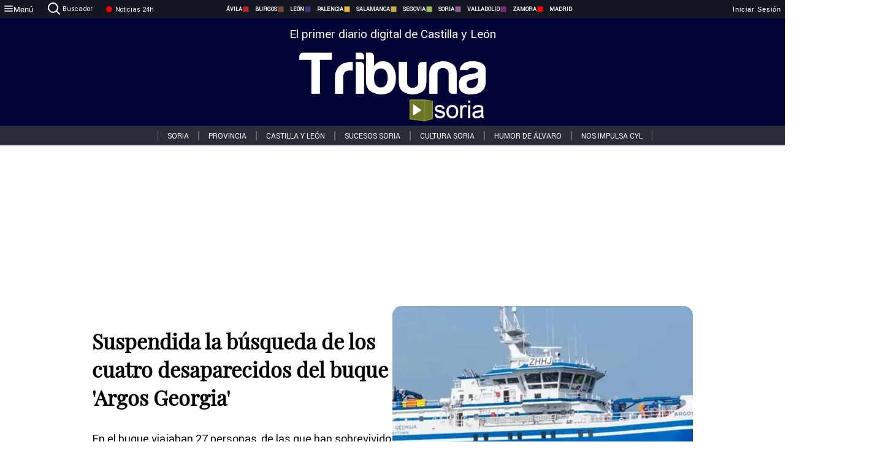

--- FILE ---
content_type: text/html; charset=utf-8
request_url: https://www.tribunasoria.com/noticias/375506/suspendida-la-busqueda-de-los-cuatro-desaparecidos-del-buque-argos-georgia
body_size: 69831
content:
<!DOCTYPE html><html lang="es" style="--accent-color:#094e78"><head><link rel="preconnect" href="https://fonts.gstatic.com" crossorigin=""><base href="/"><link rel="Preload" href="/assets/fonts/PlayfairDisplay/PlayfairDisplay-Regular.woff2" as="font" type="font/woff2" crossorigin=""><link rel="Preload" href="/assets/fonts/Roboto/Roboto-Regular.woff2" as="font" type="font/woff2" crossorigin=""><style>@font-face{font-family:"Playfair Display";src:url("/assets/fonts/PlayfairDisplay/PlayfairDisplay-Regular.woff2") format("woff2");font-display:swap}@font-face{font-family:Roboto;src:url("/assets/fonts/Roboto/Roboto-Regular.woff2") format("woff2");font-display:swap}html{overscroll-behavior-y:auto}body{overscroll-behavior-y:auto;margin:0;font-family:Roboto,"Helvetica Neue",sans-serif!important;font-size:16px;overflow-x:clip;min-height:100dvh}</style><!-- Important tags --><meta charset="utf-8"><meta name="viewport" content="width=device-width,initial-scale=1"><title>Suspendida la búsqueda de los cuatro desaparecidos del buque 'Argos Georgia' - Tribuna de Soria.</title><!-- Preconnect links --><link rel="dns-preconnect" href="https://www.tribunavalladolid.com/"><link rel="dns-preconnect" href="https://www.tribunasoria.com/"><link rel="dns-preconnect" href="https://www.tribunaleon.com/"><link rel="dns-preconnect" href="https://www.tribunapalencia.com/"><link rel="dns-preconnect" href="https://www.tribunaburgos.com/"><link rel="dns-preconnect" href="https://www.tribunazamora.com/"><link rel="dns-preconnect" href="https://www.tribunasegovia.com/"><link rel="dns-preconnect" href="https://www.tribunaavila.com/"><link rel="dns-preconnect" href="https://www.tribunasalamanca.com/"><link rel="dns-preconnect" href="https://www.tribunanoticias.es/"><link rel="dns-preconnect" href="https://www.tribuna.isquad.es/"><link rel="dns-preconnect" href="https://tribuna.isquad.es"><link rel="dns-preconnect" href="https://www.google-analytics.com"><link rel="dns-preconnect" href="https://www.googletagmanager.com"><link rel="dns-preconnect" href="https://fonts.googleapis.com"><link rel="dns-preconnect" href="https://fonts.gstatic.com" crossorigin=""><meta name="description" content="En el buque viajaban 27 personas, de las que han sobrevivido 14 y otras 4 siguen desaparecidas, entre ellas un español, relevo de máquinas"><!-- Preload links --><style>@font-face{font-family:'Material Icons';font-style:normal;font-weight:400;font-display:swap;src:url(https://fonts.gstatic.com/s/materialicons/v145/flUhRq6tzZclQEJ-Vdg-IuiaDsNc.woff2) format('woff2')}.material-icons{font-family:'Material Icons';font-weight:400;font-style:normal;font-size:24px;line-height:1;letter-spacing:normal;text-transform:none;display:inline-block;white-space:nowrap;word-wrap:normal;direction:ltr;-webkit-font-feature-settings:'liga';-webkit-font-smoothing:antialiased}</style><!-- Normal links --><link rel="canonical" href="https://www.tribunasoria.com/noticias/375506/suspendida-la-busqueda-de-los-cuatro-desaparecidos-del-buque-argos-georgia"><link rel="alternate" type="application/rss+xml" href=""><link rel="icon" type="image/x-icon" href="favicon.ico"><!-- Seo Meta tags --><meta name="theme-color" content="#1976d2"><meta property="og:title" content="Suspendida la búsqueda de los cuatro desaparecidos del buque 'Argos Georgia'"><meta property="og:locale" content="es_ES"><meta property="og:image" itemprop="image" content="https://www.tribunasalamanca.com/uploads/imagenes/images/2024/8/01/375506/20240801120244_caratula.jpg"><meta property="og:url" content="https://www.tribunasoria.com/noticias/375506/suspendida-la-busqueda-de-los-cuatro-desaparecidos-del-buque-argos-georgia"><meta property="og:description" content="En el buque viajaban 27 personas, de las que han sobrevivido 14 y otras 4 siguen desaparecidas, entre ellas un español, relevo de máquinas"><meta name="twitter:card" content="summary_large_image"><meta property="article:author" content="V.T.P.C "><meta property="article:publisher" content="Tribuna de Soria."><meta property="og:site_name" content="Tribuna de Soria."><meta property="article:published_time" content="2024-08-01T09:56:00.000Z"><meta property="article:modified_time" content="2024-08-01T09:56:00.000Z"><meta name="DC.title" lang="es" content="Suspendida la búsqueda de los cuatro desaparecidos del buque 'Argos Georgia'"><meta name="DC.creator" content="V.T.P.C "><meta name="DC.publisher" content="Tribuna de Soria."><meta name="DC.description" lang="es" content="En el buque viajaban 27 personas, de las que han sobrevivido 14 y otras 4 siguen desaparecidas, entre ellas un español, relevo de máquinas"><meta name="DC.subject" lang="es" content="En el buque viajaban 27 personas, de las que han sobrevivido 14 y otras 4 siguen desaparecidas, entre ellas un español, relevo de máquinas"><meta name="DC.date" scheme="W3CDTF" content="2024-08-01T09:56:00.000Z"><meta name="DC.date.issued" content="2024-08-01T09:56:00.000Z"><meta name="DC.language" scheme="RFC1766" content="es"><meta name="robots" content="max-image-preview:large"><!-- Defer scripts --><link rel="manifest" href="manifest.webmanifest"><meta name="theme-color" content="#1976d2"><!-- Taboola Script --><script type="text/javascript">window._taboola=window._taboola||[],_taboola.push({article:"auto"}),function(e,o,t,n){document.getElementById(n)||(e.async=1,e.src="//cdn.taboola.com/libtrc/tribunacontenidosdigitalessl-network/loader.js",e.id=n,o.parentNode.insertBefore(e,o))}(document.createElement("script"),document.getElementsByTagName("script")[0],0,"tb_loader_script"),window.performance&&"function"==typeof window.performance.mark&&window.performance.mark("tbl_ic")</script><link rel="stylesheet" rel="preload" as="style" onload='this.onload=null,this.rel="stylesheet"' href="styles-57ANUTR2.css"><script async="" src="https://www.googletagmanager.com/gtag/js?id=G-W4JCPBWBN8"></script><style ng-app-id="serverApp">[_ngcontent-serverApp-c1229433375]:root{--color-avila:#eab630;--color-burgos:#b62622;--color-leon:#764731;--color-palencia:#383976;--color-salamanca:#e8b436;--color-segovia:#ceac3f;--color-soria:#9ebf56;--color-valladolid:#8d5b9d;--color-zamora:#852a7a}.sidenav-menu[_ngcontent-serverApp-c1229433375]{background-color:#131722;color:#fff}.mat-drawer-content[_ngcontent-serverApp-c1229433375]{min-height:100dvh;display:flex;flex-direction:column;overflow:unset;max-width:100dvw;overflow-x:clip}.mat-drawer-container[_ngcontent-serverApp-c1229433375]{overflow:unset;max-width:100dvw;overflow-x:clip}.contenedor-sidenav-menu[_ngcontent-serverApp-c1229433375]{background-color:#fff}.home-contenedor[_ngcontent-serverApp-c1229433375]{padding:20px;display:flex;justify-content:center;font-size:14px;max-width:100dvw;overflow-x:clip;flex-grow:1}.home-contenedor.fondo-publicidad-full[_ngcontent-serverApp-c1229433375]{background-repeat:no-repeat;background-attachment:inherit;background-size:100%}.publiFullSticky[_ngcontent-serverApp-c1229433375]{background-attachment:fixed!important}.center-container[_ngcontent-serverApp-c1229433375]:has(#HOME-CABECERA-SKIN:not(:empty))>#HOME-CABECERA[_ngcontent-serverApp-c1229433375]{display:none}.center-container[_ngcontent-serverApp-c1229433375]:has(#HOME-CABECERA-SKIN:empty)>#HOME-CABECERA-SKIN[_ngcontent-serverApp-c1229433375]{display:none}#HOME-CABECERA-SKIN[_ngcontent-serverApp-c1229433375]{width:1010px;min-height:150px;display:flex;justify-content:center;align-items:center;box-sizing:border-box}#HOME-CABECERA[_ngcontent-serverApp-c1229433375]{width:1010px;display:flex;justify-content:center;align-items:center;box-sizing:border-box}#SKY_L_SUP2[_ngcontent-serverApp-c1229433375]:empty,#SKY_L_SUP[_ngcontent-serverApp-c1229433375]:empty,#SKY_R_INF2[_ngcontent-serverApp-c1229433375]:empty,#SKY_R_INF[_ngcontent-serverApp-c1229433375]:empty,#SKY_R_SUP2[_ngcontent-serverApp-c1229433375]:empty,#SKY_R_SUP[_ngcontent-serverApp-c1229433375]:empty{height:0}#SKY_L_INF2[_ngcontent-serverApp-c1229433375],#SKY_L_INF[_ngcontent-serverApp-c1229433375],#SKY_L_SUP2[_ngcontent-serverApp-c1229433375],#SKY_L_SUP[_ngcontent-serverApp-c1229433375]{width:300px;display:flex;flex-direction:column;justify-content:center;align-items:end}#SKY_R_INF2[_ngcontent-serverApp-c1229433375],#SKY_R_INF[_ngcontent-serverApp-c1229433375],#SKY_R_SUP2[_ngcontent-serverApp-c1229433375],#SKY_R_SUP[_ngcontent-serverApp-c1229433375]{width:300px;display:flex;flex-direction:column;justify-content:center;align-items:start}.contenedor-publicidad-sky[_ngcontent-serverApp-c1229433375]{position:sticky!important;top:45px!important;height:100%}.sky-l[_ngcontent-serverApp-c1229433375] img[_ngcontent-serverApp-c1229433375],.sky-l[_ngcontent-serverApp-c1229433375] video[_ngcontent-serverApp-c1229433375],.sky-r[_ngcontent-serverApp-c1229433375] img[_ngcontent-serverApp-c1229433375],.sky-r[_ngcontent-serverApp-c1229433375] video[_ngcontent-serverApp-c1229433375]{width:inherit;max-width:300px}.contenedor-publicidad-header[_ngcontent-serverApp-c1229433375]{width:100%;text-align:center;min-height:90px}.contenedor-publicidad-sky[_ngcontent-serverApp-c1229433375] .sky-l[_ngcontent-serverApp-c1229433375],.contenedor-publicidad-sky[_ngcontent-serverApp-c1229433375] .sky-r[_ngcontent-serverApp-c1229433375]{width:100%}.publicidad-sticky-left[_ngcontent-serverApp-c1229433375],.publicidad-sticky-right[_ngcontent-serverApp-c1229433375]{display:flex;flex-direction:column;position:fixed;top:45px}.publicidad-no-sticky[_ngcontent-serverApp-c1229433375]{display:flex;flex-direction:column}.center-container[_ngcontent-serverApp-c1229433375]{display:flex;flex-direction:column;align-items:center;row-gap:1em}.contenedor-noticias[_ngcontent-serverApp-c1229433375]{position:relative;width:980px}.contenedor-noticias.fondo-publicidad-full[_ngcontent-serverApp-c1229433375]{background-color:#fff;margin-top:10em;padding:2em}.contenedor-noticias[_ngcontent-serverApp-c1229433375]>.contenedor-publicidad[_ngcontent-serverApp-c1229433375]{margin-bottom:24px;z-index:99999}.sidenav-menu[_ngcontent-serverApp-c1229433375]{width:500px}.footer-placeholder[_ngcontent-serverApp-c1229433375]{width:100%}.contenedor-publicidad-footer[_ngcontent-serverApp-c1229433375]{position:fixed;bottom:0;left:50%;transform:translate(-50%);margin-bottom:0!important}.contenedor-publicidad-footer-movil[_ngcontent-serverApp-c1229433375]{display:none}.close-pub[_ngcontent-serverApp-c1229433375]{float:right;display:inline-block;padding:2px 5px;background:#ccc;z-index:99}.stickyGoogle[_ngcontent-serverApp-c1229433375]{min-height:600px!important;height:600px!important;width:320px;margin:0 auto}.publicidadGoogleFullWidth[_ngcontent-serverApp-c1229433375]{width:100%;min-height:50px}.publicidadIntersticial[_ngcontent-serverApp-c1229433375]{position:fixed;inset:0;background-color:#000c;display:flex;align-items:center;justify-content:center;z-index:999999}.publicidadIntersticial[_ngcontent-serverApp-c1229433375] img[_ngcontent-serverApp-c1229433375]{width:100%;object-fit:cover}.publicidadIntersticial[_ngcontent-serverApp-c1229433375] .btnCerrarInstersticial[_ngcontent-serverApp-c1229433375]{position:absolute;bottom:20px;left:50%;transform:translate(-50%);padding:10px 20px;background-color:#094e78;color:#fff;border:none;border-radius:4px;font-size:16px;font-weight:700;cursor:pointer;transition:background-color .3s ease}.publicidadIntersticial[_ngcontent-serverApp-c1229433375] .btnCerrarInstersticial[_ngcontent-serverApp-c1229433375]:hover{background-color:#073c5c}@media only screen and (max-width:1645px){.sidenav-menu[_ngcontent-serverApp-c1229433375]{width:400px}}@media only screen and (max-width:1150px){.home-contenedor[_ngcontent-serverApp-c1229433375]>.contenedor-publicidad-sky[_ngcontent-serverApp-c1229433375]{display:none}.home-contenedor[_ngcontent-serverApp-c1229433375]{margin:30px;display:flex}}@media only screen and (max-width:992px){#HOME-CABECERA-SKIN[_ngcontent-serverApp-c1229433375],.contenedor-noticias[_ngcontent-serverApp-c1229433375]{width:750px}}@media only screen and (max-width:768px){#HOME-CABECERA-SKIN[_ngcontent-serverApp-c1229433375],#HOME-CABECERA[_ngcontent-serverApp-c1229433375]{display:none}.sidenav-menu[_ngcontent-serverApp-c1229433375]{width:65%!important}mat-sidenav[_ngcontent-serverApp-c1229433375]{position:fixed;top:0;overflow:auto}.home-contenedor[_ngcontent-serverApp-c1229433375]{margin:65px 10px 10px;padding:0}.center-container[_ngcontent-serverApp-c1229433375]{width:100%}.contenedor-noticias[_ngcontent-serverApp-c1229433375]{width:100%;min-width:0}.contenedor-publicidad[_ngcontent-serverApp-c1229433375],.contenedor-publicidad[_ngcontent-serverApp-c1229433375] img[_ngcontent-serverApp-c1229433375]{width:100%}.contenedor-publicidad-header[_ngcontent-serverApp-c1229433375]{display:none}.home-contenedor.fondo-publicidad-full[_ngcontent-serverApp-c1229433375]{background-image:unset}.contenedor-noticias.fondo-publicidad-full[_ngcontent-serverApp-c1229433375]{margin-top:0;padding:0}}@media only screen and (max-width:480px){.contenedor-publicidad-footer[_ngcontent-serverApp-c1229433375]{display:none}.contenedor-publicidad-footer-movil[_ngcontent-serverApp-c1229433375]{display:block;position:fixed;bottom:0;left:50%;transform:translate(-50%);margin-bottom:0!important}}</style><style ng-app-id="serverApp">.header-movil[_ngcontent-serverApp-c2748453626]{display:none}.header-desktop[_ngcontent-serverApp-c2748453626]{display:block}@media (max-width:780px){.header-movil[_ngcontent-serverApp-c2748453626]{display:block}.header-desktop[_ngcontent-serverApp-c2748453626]{display:none}}</style><style ng-app-id="serverApp">footer[_ngcontent-serverApp-c924445457]{--color-texto-uno:#ffffff;--color-texto-dos:#ffffff;--color-fondo-newsletter:#0a4b75;--color-fondo-links:#000434;margin-top:3em;min-height:360px}form[_ngcontent-serverApp-c924445457]{display:inline-flex;gap:1em;flex-wrap:wrap}input[_ngcontent-serverApp-c924445457]{height:35px;border:none;padding:0 1em}.spacer[_ngcontent-serverApp-c924445457]{margin:auto}.newsform[_ngcontent-serverApp-c924445457] input[_ngcontent-serverApp-c924445457]::placeholder{color:var(--color-fondo-links);opacity:1}[_ngcontent-serverApp-c924445457]:-ms-input-placeholder{color:var(--color-fondo-links)}[_ngcontent-serverApp-c924445457]::-ms-input-placeholder{color:var(--color-fondo-links)}.subButton[_ngcontent-serverApp-c924445457]{border:none;color:#fff;background-color:var(--color-fondo-links);--mdc-text-button-label-text-color:#ffffff;padding:.8em 1.5em;letter-spacing:1px}.txt-newsletter[_ngcontent-serverApp-c924445457]{text-align:left;color:var(--color-texto-uno);margin-bottom:.5em}.first[_ngcontent-serverApp-c924445457]{background-color:var(--color-fondo-newsletter);display:flex;justify-content:center;padding-top:2em;padding-bottom:2em}.first-container[_ngcontent-serverApp-c924445457]{width:60%;display:flex;justify-content:var(--align-firstContainer,space-between)}.rrssbutton[_ngcontent-serverApp-c924445457]{height:35px;width:35px;border-radius:50%;background-color:var(--color-fondo-links);display:flex;justify-content:center;align-items:center;margin-left:.5em}.txt-rrss[_ngcontent-serverApp-c924445457]{text-align:right;color:var(--color-texto-dos);margin-bottom:.5em}.rrss[_ngcontent-serverApp-c924445457]{display:flex}.footer-nav[_ngcontent-serverApp-c924445457]{flex-grow:1}.footer-header[_ngcontent-serverApp-c924445457]{font-weight:700;color:#fff;margin-bottom:.5em}.footer-nav[_ngcontent-serverApp-c924445457] a[_ngcontent-serverApp-c924445457]{font-size:.9em;color:#fff;text-decoration:none;cursor:pointer;display:block}.second[_ngcontent-serverApp-c924445457]{background-color:var(--color-fondo-links);display:flex;justify-content:center;padding-top:2.5em;padding-bottom:2.5em}.second-container[_ngcontent-serverApp-c924445457]{width:60%;display:flex}.container-left[_ngcontent-serverApp-c924445457]{justify-content:left}.container-left[_ngcontent-serverApp-c924445457] .footer-nav[_ngcontent-serverApp-c924445457]{margin-right:auto}.container-left[_ngcontent-serverApp-c924445457] .footer-nav[_ngcontent-serverApp-c924445457]>[_ngcontent-serverApp-c924445457]{text-align:left}.text-right[_ngcontent-serverApp-c924445457]{text-align:right}.container-right[_ngcontent-serverApp-c924445457] .footer-nav[_ngcontent-serverApp-c924445457]>[_ngcontent-serverApp-c924445457]{text-align:right}.link-spacer[_ngcontent-serverApp-c924445457]{padding-bottom:8px}.showFooter[_ngcontent-serverApp-c924445457]{visibility:hidden}.custom-modal--container[_ngcontent-serverApp-c924445457]{position:fixed;inset:0;display:flex;justify-content:center;align-items:center;z-index:10000;background-color:#000000cb}.custom-modal--container[_ngcontent-serverApp-c924445457]>.text[_ngcontent-serverApp-c924445457]{background:#fff;padding:32px;display:flex;flex-direction:column;align-items:center;border-radius:5px}@media only screen and (max-width:916px){.first-container[_ngcontent-serverApp-c924445457]{width:65%}.second-container[_ngcontent-serverApp-c924445457]{width:75%}}@media only screen and (max-width:770px){.first-container[_ngcontent-serverApp-c924445457]{width:80%;display:flex;justify-content:center;flex-direction:column;margin:0 1em}.text-right[_ngcontent-serverApp-c924445457]{text-align:unset}.newsletter-container[_ngcontent-serverApp-c924445457]{margin-bottom:1em}.txt-rrss[_ngcontent-serverApp-c924445457]{text-align:var(--align-text-footer,left)}.rrssbutton[_ngcontent-serverApp-c924445457]{margin-left:0;margin-right:.5em}.second-container[_ngcontent-serverApp-c924445457]{padding:1em;width:100%;display:grid;grid-template:"1fr 1fr" "1fr 1fr";justify-content:center;align-items:flex-start;gap:8%}.second-container[_ngcontent-serverApp-c924445457] .footer-nav[_ngcontent-serverApp-c924445457]:first-child{order:2}.second-container[_ngcontent-serverApp-c924445457] .footer-nav[_ngcontent-serverApp-c924445457]:nth-child(2){order:4}.second-container[_ngcontent-serverApp-c924445457] .footer-nav[_ngcontent-serverApp-c924445457]:nth-child(3){margin-left:1em;order:1}.second-container[_ngcontent-serverApp-c924445457] .footer-nav[_ngcontent-serverApp-c924445457]:nth-child(4){margin-left:1em;order:3}.container-left[_ngcontent-serverApp-c924445457]{margin-bottom:1.5em}.footer-nav[_ngcontent-serverApp-c924445457]{flex-direction:column;display:flex;justify-content:center;flex-grow:0}.container-right[_ngcontent-serverApp-c924445457] .footer-nav[_ngcontent-serverApp-c924445457]>[_ngcontent-serverApp-c924445457]{text-align:left}}</style><style ng-app-id="serverApp">.contenedor-menu-burguer[_ngcontent-serverApp-c1795196411]{width:100%;background-color:var(--background-menu-color);position:sticky;height:30px;z-index:99998;top:0}.nav-menu-burguer[_ngcontent-serverApp-c1795196411]{width:100%;height:100%;margin:0 auto;text-align:center;display:flex;color:#fff;font-size:.75em!important;justify-content:space-between}.nav-menu-burguer[_ngcontent-serverApp-c1795196411] .nav-3-columns[_ngcontent-serverApp-c1795196411]{text-align:left;display:flex;flex:1}.nav-menu-burguer[_ngcontent-serverApp-c1795196411] .nav-3-columns[_ngcontent-serverApp-c1795196411] div[_ngcontent-serverApp-c1795196411]{align-self:center}.nav-menu-burguer[_ngcontent-serverApp-c1795196411] .nav-3-columns[_ngcontent-serverApp-c1795196411] .menu-burguer-btn[_ngcontent-serverApp-c1795196411]{background-color:transparent;--mdc-text-button-label-text-color:var(--color-texto-boton-burguer);height:30px;overflow:hidden;display:flex;align-items:center;justify-content:center;gap:8px;border:none}.nav-menu-burguer[_ngcontent-serverApp-c1795196411] .nav-3-columns[_ngcontent-serverApp-c1795196411] .menu-burguer-btn[_ngcontent-serverApp-c1795196411] span[_ngcontent-serverApp-c1795196411]{color:#fff;font-style:Roboto,sans-serif}.nav-menu-burguer[_ngcontent-serverApp-c1795196411] .nav-3-columns[_ngcontent-serverApp-c1795196411] .menu-burguer-btn[_ngcontent-serverApp-c1795196411]:hover{cursor:pointer}.nav-menu-burguer[_ngcontent-serverApp-c1795196411] .nav-3-columns[_ngcontent-serverApp-c1795196411] .buscador[_ngcontent-serverApp-c1795196411]{vertical-align:center;font-size:1.2em;display:flex;flex-direction:row;align-items:center;cursor:pointer;margin:0 1.5em;justify-content:center}.nav-menu-burguer[_ngcontent-serverApp-c1795196411] .nav-4-columns[_ngcontent-serverApp-c1795196411]{align-self:center;font-size:1em;font-weight:600;text-transform:uppercase;display:flex;gap:3rem;height:100%;align-items:center}.nav-menu-burguer[_ngcontent-serverApp-c1795196411] .nav-contacto[_ngcontent-serverApp-c1795196411]{font-size:1.2em;display:flex;align-items:center;color:inherit;text-decoration:none}.nav-menu-burguer[_ngcontent-serverApp-c1795196411] .nav-login[_ngcontent-serverApp-c1795196411]{font-size:1.2em;display:flex;flex:1;justify-content:flex-end;column-gap:1em}.nav-menu-burguer[_ngcontent-serverApp-c1795196411] .nav-login[_ngcontent-serverApp-c1795196411] .icon-login[_ngcontent-serverApp-c1795196411]{display:none;vertical-align:middle}.nav-menu-burguer[_ngcontent-serverApp-c1795196411] .nav-login[_ngcontent-serverApp-c1795196411] .icon-login[_ngcontent-serverApp-c1795196411] a[_ngcontent-serverApp-c1795196411]{display:block;margin-right:15px}.nav-menu-burguer[_ngcontent-serverApp-c1795196411] .nav-login[_ngcontent-serverApp-c1795196411] div[_ngcontent-serverApp-c1795196411]{white-space:nowrap;align-self:center;cursor:pointer;display:flex;gap:1em}.nav-menu-burguer[_ngcontent-serverApp-c1795196411] .nav-login[_ngcontent-serverApp-c1795196411] div[_ngcontent-serverApp-c1795196411] a[_ngcontent-serverApp-c1795196411]{color:#fff;text-decoration:none}.noticias24hrs[_ngcontent-serverApp-c1795196411] a[_ngcontent-serverApp-c1795196411]{margin-left:0!important}.play-radio[_ngcontent-serverApp-c1795196411]{cursor:pointer;margin-top:.25rem;margin-left:.25rem}.news-24hours[_ngcontent-serverApp-c1795196411]{text-decoration:none;color:#fff}.register-btn[_ngcontent-serverApp-c1795196411]{display:flex;background:0 0;border:none;color:#fff;font-size:1em;letter-spacing:1px;border-radius:5px;--mdc-text-button-label-text-color:#ffffff}.register-btn[_ngcontent-serverApp-c1795196411]:hover{cursor:pointer}.txt-buscador[_ngcontent-serverApp-c1795196411]{margin-left:.2em;margin-bottom:.1em}.nav-menu-burguer .nav-4-columns .item>a{display:flex;align-items:center}.logo-mobile[_ngcontent-serverApp-c1795196411]{display:none;align-self:center;font-size:1em;font-weight:500;text-transform:uppercase;max-height:33px;width:4rem;height:100%}.btn-sesion[_ngcontent-serverApp-c1795196411]{display:flex;background:0 0;border:none;color:#fff;font-size:1em;letter-spacing:1px;--mdc-text-button-label-text-color:#ffffff}.btn-sesion[_ngcontent-serverApp-c1795196411]:hover{cursor:pointer}.container-buscador[_ngcontent-serverApp-c1795196411]{display:flex;padding:10px;position:fixed;top:40px;border-radius:0 0 5px 5px;background-color:#131722}.container-buscador[_ngcontent-serverApp-c1795196411] .form-buscador[_ngcontent-serverApp-c1795196411]{display:flex;flex-direction:row}.container-buscador[_ngcontent-serverApp-c1795196411] .form-buscador[_ngcontent-serverApp-c1795196411] input[_ngcontent-serverApp-c1795196411]{border:0;outline:0;background:0 0;border-bottom:1px solid #fff;color:#fff;margin-left:1em;margin-right:1em}.container-buscador[_ngcontent-serverApp-c1795196411] .form-buscador[_ngcontent-serverApp-c1795196411] input[_ngcontent-serverApp-c1795196411]::placeholder{color:#595959}.container-buscador[_ngcontent-serverApp-c1795196411] .form-buscador[_ngcontent-serverApp-c1795196411] input[_ngcontent-serverApp-c1795196411]:hover{cursor:auto}.container-buscador[_ngcontent-serverApp-c1795196411] .form-buscador[_ngcontent-serverApp-c1795196411]:hover{cursor:pointer}.btn-login[_ngcontent-serverApp-c1795196411]{border:none;background:0 0;color:#fff;letter-spacing:2px}.btn-login[_ngcontent-serverApp-c1795196411]:hover{cursor:pointer}.logOut--container[_ngcontent-serverApp-c1795196411]{position:sticky}.logOut--container[_ngcontent-serverApp-c1795196411] .logOut--button[_ngcontent-serverApp-c1795196411]{position:fixed;background-color:#fff;right:0;border:none;border-radius:5px;letter-spacing:1px;padding:2em 0}.logOut--container[_ngcontent-serverApp-c1795196411] .logOut--button[_ngcontent-serverApp-c1795196411]:hover{cursor:pointer}.logOut--container[_ngcontent-serverApp-c1795196411] .logOut--button[_ngcontent-serverApp-c1795196411]:hover span[_ngcontent-serverApp-c1795196411]{background-color:#0001}.logOut--container[_ngcontent-serverApp-c1795196411] .logOut--button[_ngcontent-serverApp-c1795196411] span[_ngcontent-serverApp-c1795196411]{padding:1em;font-size:1.2em}@media only screen and (max-width:1620px){.nav-menu-burguer[_ngcontent-serverApp-c1795196411] .nav-4-columns[_ngcontent-serverApp-c1795196411]{gap:2rem}}@media only screen and (max-width:1500px){.contenedor-menu-burguer[_ngcontent-serverApp-c1795196411]{font-size:15px}.nav-menu-burguer[_ngcontent-serverApp-c1795196411] .nav-4-columns[_ngcontent-serverApp-c1795196411] .item[_ngcontent-serverApp-c1795196411]{margin:0 .5em}.nav-menu-burguer[_ngcontent-serverApp-c1795196411] .nav-4-columns[_ngcontent-serverApp-c1795196411]{gap:0}}@media only screen and (max-width:1280px){.contenedor-menu-burguer[_ngcontent-serverApp-c1795196411]{font-size:12px}}@media only screen and (max-width:1279px){#buscador[_ngcontent-serverApp-c1795196411],#login[_ngcontent-serverApp-c1795196411]{display:none}}@media only screen and (max-width:1150px){.nav-menu-burguer[_ngcontent-serverApp-c1795196411] .nav-3-columns[_ngcontent-serverApp-c1795196411] .menu-burguer-btn[_ngcontent-serverApp-c1795196411] span[_ngcontent-serverApp-c1795196411],.nav-menu-burguer[_ngcontent-serverApp-c1795196411] .nav-4-columns[_ngcontent-serverApp-c1795196411]{display:none}}@media only screen and (max-width:780px){.contenedor-menu-burguer[_ngcontent-serverApp-c1795196411]{background-color:var(--background-menu-color-movil);height:54px}.logo-mobile[_ngcontent-serverApp-c1795196411]{flex:auto;display:block}.nav-menu-burguer[_ngcontent-serverApp-c1795196411]{height:100%}.nav-menu-burguer[_ngcontent-serverApp-c1795196411] .nav-login[_ngcontent-serverApp-c1795196411]{padding-right:5px}.nav-menu-burguer[_ngcontent-serverApp-c1795196411] .nav-login[_ngcontent-serverApp-c1795196411] div[_ngcontent-serverApp-c1795196411]{padding:0}.nav-menu-burguer[_ngcontent-serverApp-c1795196411] .nav-login[_ngcontent-serverApp-c1795196411] .txt-login[_ngcontent-serverApp-c1795196411]{display:none}.nav-menu-burguer[_ngcontent-serverApp-c1795196411] .nav-login[_ngcontent-serverApp-c1795196411] .btn-sesion[_ngcontent-serverApp-c1795196411]{min-width:16px}.nav-menu-burguer[_ngcontent-serverApp-c1795196411] .nav-login[_ngcontent-serverApp-c1795196411] .icon-login[_ngcontent-serverApp-c1795196411]{display:inline-block}.nav-menu-burguer[_ngcontent-serverApp-c1795196411] .nav-3-columns[_ngcontent-serverApp-c1795196411] .menu-burguer-btn[_ngcontent-serverApp-c1795196411]{background-color:transparent;height:100%;min-width:53px;padding:0;left:10px;top:50%;border:none}.nav-menu-burguer[_ngcontent-serverApp-c1795196411] .nav-3-columns[_ngcontent-serverApp-c1795196411] .menu-burguer-btn[_ngcontent-serverApp-c1795196411] .mat-icon[_ngcontent-serverApp-c1795196411]{font-size:1.45rem;width:1.45rem;height:1.45rem}.nav-menu-burguer[_ngcontent-serverApp-c1795196411] .nav-3-columns[_ngcontent-serverApp-c1795196411] .buscador[_ngcontent-serverApp-c1795196411]{margin-left:.5em}.sidenav-menu[_ngcontent-serverApp-c1795196411]{width:65%!important}.buscador[_ngcontent-serverApp-c1795196411],.container-login[_ngcontent-serverApp-c1795196411],.container-register[_ngcontent-serverApp-c1795196411],.radioTxt[_ngcontent-serverApp-c1795196411],.radio[_ngcontent-serverApp-c1795196411],.txt-buscador[_ngcontent-serverApp-c1795196411],.txt-login[_ngcontent-serverApp-c1795196411]{display:none!important}}@media only screen and (max-width:464px){.register-btn[_ngcontent-serverApp-c1795196411]{display:none}.nav-menu-burguer[_ngcontent-serverApp-c1795196411] .nav-login[_ngcontent-serverApp-c1795196411],.nav-menu-burguer[_ngcontent-serverApp-c1795196411] .nav-login[_ngcontent-serverApp-c1795196411] div[_ngcontent-serverApp-c1795196411]{padding:0}.nav-menu-burguer[_ngcontent-serverApp-c1795196411] .nav-login[_ngcontent-serverApp-c1795196411] .btn-sesion[_ngcontent-serverApp-c1795196411]{min-width:0}.nav-menu-burguer[_ngcontent-serverApp-c1795196411] .nav-3-columns[_ngcontent-serverApp-c1795196411] .buscador[_ngcontent-serverApp-c1795196411]{display:none}}@keyframes _ngcontent-serverApp-c1795196411_flickerAnimation{0%{opacity:1}50%{opacity:0}to{opacity:1}}@-o-keyframes flickerAnimation{0%{opacity:1}50%{opacity:0}to{opacity:1}}@-moz-keyframes flickerAnimation{0%{opacity:1}50%{opacity:0}to{opacity:1}}@-webkit-keyframes _ngcontent-serverApp-c1795196411_flickerAnimation{0%{opacity:1}50%{opacity:0}to{opacity:1}}.animate-flicker[_ngcontent-serverApp-c1795196411]{-webkit-animation:_ngcontent-serverApp-c1795196411_flickerAnimation 1s infinite;-moz-animation:flickerAnimation 1s infinite;-o-animation:flickerAnimation 1s infinite;animation:_ngcontent-serverApp-c1795196411_flickerAnimation 1s infinite}.icon-circle[_ngcontent-serverApp-c1795196411]{height:10px;width:10px;background-color:red;border-radius:50%;display:inline-block;margin:5px}</style><style ng-app-id="serverApp">.header[_ngcontent-serverApp-c2647492551]{position:fixed;top:54px;width:100%;z-index:1000}.header[_ngcontent-serverApp-c2647492551] .sub-header[_ngcontent-serverApp-c2647492551]{display:flex;max-height:50px;padding:0;background-color:var(--color-fondo-menu,#eee);top:0;margin-top:0;transition:margin .4s ease-in-out;z-index:1;align-items:center;height:50px}.header[_ngcontent-serverApp-c2647492551] .sub-header[_ngcontent-serverApp-c2647492551] .buscador[_ngcontent-serverApp-c2647492551]{width:fit-content;max-width:200px;height:fit-content;position:relative;min-width:50px}.header[_ngcontent-serverApp-c2647492551] .sub-header[_ngcontent-serverApp-c2647492551] .buscador[_ngcontent-serverApp-c2647492551] .search_form[_ngcontent-serverApp-c2647492551]{display:flex;align-items:center}.header[_ngcontent-serverApp-c2647492551] .sub-header[_ngcontent-serverApp-c2647492551] .buscador[_ngcontent-serverApp-c2647492551] .search_form[_ngcontent-serverApp-c2647492551] .btn-search[_ngcontent-serverApp-c2647492551]{background:0 0;position:absolute;right:0;border:none}.header[_ngcontent-serverApp-c2647492551] .sub-header[_ngcontent-serverApp-c2647492551] .spacer[_ngcontent-serverApp-c2647492551]{margin:0 auto}.header[_ngcontent-serverApp-c2647492551] .sub-header[_ngcontent-serverApp-c2647492551] .toggle-group[_ngcontent-serverApp-c2647492551]{display:flex;height:100%}.header[_ngcontent-serverApp-c2647492551] .sub-header[_ngcontent-serverApp-c2647492551] .toggle-group[_ngcontent-serverApp-c2647492551] button[_ngcontent-serverApp-c2647492551]{border:solid 1px rgb(224.4,224.4,224.4);border-radius:4px;padding:0 12px;background:#fff}.header[_ngcontent-serverApp-c2647492551] .sub-header[_ngcontent-serverApp-c2647492551] .toggle-group[_ngcontent-serverApp-c2647492551] .selected[_ngcontent-serverApp-c2647492551]{background:#e0e0e0;color:#393876}.header[_ngcontent-serverApp-c2647492551] .sub-header[_ngcontent-serverApp-c2647492551] .btn-login[_ngcontent-serverApp-c2647492551]{padding:0 12px;border:none}.header[_ngcontent-serverApp-c2647492551] .sub-header[_ngcontent-serverApp-c2647492551] .radio[_ngcontent-serverApp-c2647492551]{display:flex;flex-direction:row;justify-content:center;align-items:center;min-width:50px;text-decoration:none;gap:5px;margin-left:12px}.header[_ngcontent-serverApp-c2647492551] .sub-header[_ngcontent-serverApp-c2647492551] .radio[_ngcontent-serverApp-c2647492551] .radioIcon[_ngcontent-serverApp-c2647492551]{margin-left:0;display:inline-block;position:relative;vertical-align:top;font-size:1.4rem;height:1.4rem;width:1.4rem}.input-search[_ngcontent-serverApp-c2647492551]{height:45px;width:36px;border-style:none;padding:0 0 0 .5em;font-size:16px;font-family:Roboto,Times New Roman,Times,serif;font-weight:400;transition:all .25s cubic-bezier(0,.11,.35,2);background-color:#ffffff0d;color:#000}.input-search[_ngcontent-serverApp-c2647492551]::placeholder{color:#000}.showInput[_ngcontent-serverApp-c2647492551]{width:150px;border-radius:0;background-color:#ffffff0d;padding-right:50px}.closeInput[_ngcontent-serverApp-c2647492551]{visibility:hidden;width:0;transition:visibility 0s,all .25s cubic-bezier(0,.11,.35,2)}@keyframes _ngcontent-serverApp-c2647492551_flickerAnimation{0%{opacity:1}50%{opacity:0}to{opacity:1}}@-o-keyframes flickerAnimation{0%{opacity:1}50%{opacity:0}to{opacity:1}}@-moz-keyframes flickerAnimation{0%{opacity:1}50%{opacity:0}to{opacity:1}}@-webkit-keyframes _ngcontent-serverApp-c2647492551_flickerAnimation{0%{opacity:1}50%{opacity:0}to{opacity:1}}.animate-flicker[_ngcontent-serverApp-c2647492551]{justify-content:center;-webkit-animation:_ngcontent-serverApp-c2647492551_flickerAnimation 1s infinite;-moz-animation:flickerAnimation 1s infinite;-o-animation:flickerAnimation 1s infinite;animation:_ngcontent-serverApp-c2647492551_flickerAnimation 1s infinite}@media only screen and (max-width:576px){.btn-reels[_ngcontent-serverApp-c2647492551]{display:flex;justify-content:center;align-items:center}}@media only screen and (max-width:375px){.showInput[_ngcontent-serverApp-c2647492551]{width:102px;border-radius:0;background-color:#ffffff0d;padding-right:50px}}.animate-flicker-reels[_ngcontent-serverApp-c2647492551]{-webkit-animation:_ngcontent-serverApp-c2647492551_flickerAnimation 2s infinite;-moz-animation:flickerAnimation 2s infinite;-o-animation:flickerAnimation 2s infinite;animation:_ngcontent-serverApp-c2647492551_flickerAnimation 2s infinite}@keyframes _ngcontent-serverApp-c2647492551_zoomInOut{0%,to{transform:scale(1)}50%{transform:scale(1.1)}}</style><style ng-app-id="serverApp">.nav-home-submenu[_ngcontent-serverApp-c3860441484]{margin-top:var(--marginTop-nav-home-submenu,0);width:100%;background:linear-gradient(var(--color-inicial-nav),var(--color-final-nav));padding:3px 0;align-self:center;font-size:.9em;text-align:center;font-family:Roboto,Helvetica Neue,sans-serif}.nav-home-submenu-contenedor[_ngcontent-serverApp-c3860441484]{width:98%;margin:0;display:flex;color:var(--color-texto)}.nav-home-submenu-contenedor[_ngcontent-serverApp-c3860441484] [_ngcontent-serverApp-c3860441484]{align-self:center;vertical-align:middle}.nav-home-noticias[_ngcontent-serverApp-c3860441484]{font-size:.8em;font-family:Roboto,Helvetica Neue,sans-serif;display:flex;text-align:center;flex:15;padding:0 .5em;flex-direction:row;overflow-y:auto}.nav-home-noticias[_ngcontent-serverApp-c3860441484] .noticias[_ngcontent-serverApp-c3860441484]{flex:1;cursor:pointer;font-size:1.1em}.blogs[_ngcontent-serverApp-c3860441484],.revista[_ngcontent-serverApp-c3860441484]{border-right:1px solid #595959;padding:0 1.5em}.shop[_ngcontent-serverApp-c3860441484]{border-right:1px solid #595959;color:#db3035;font-weight:bolder;padding:0 1.5em}.blogs[_ngcontent-serverApp-c3860441484] a[_ngcontent-serverApp-c3860441484],.revista[_ngcontent-serverApp-c3860441484] a[_ngcontent-serverApp-c3860441484],.shop[_ngcontent-serverApp-c3860441484] a[_ngcontent-serverApp-c3860441484]{color:inherit;text-decoration:none}@media only screen and (max-width:768px){.nav-home-noticias[_ngcontent-serverApp-c3860441484]{display:none;flex:5}.nav-home-submenu[_ngcontent-serverApp-c3860441484]{display:none}}@media only screen and (max-width:464px){.nav-home-submenu[_ngcontent-serverApp-c3860441484]{display:none}}</style><style ng-app-id="serverApp">.contenedor-logo-menu[_ngcontent-serverApp-c3268598383]{background:var(--background-image-url,none);background-size:100% 100%!important;height:175px;max-height:175px;display:flex;justify-content:center}.contenedor-logo-menu[_ngcontent-serverApp-c3268598383] .main-logo[_ngcontent-serverApp-c3268598383]{display:flex;align-items:center;justify-content:center;flex-direction:column;text-decoration:none}.contenedor-logo-menu[_ngcontent-serverApp-c3268598383] .main-logo[_ngcontent-serverApp-c3268598383] .first-newspaper[_ngcontent-serverApp-c3268598383]{color:#fff;font-size:19px;margin:10px 0 16px}@media (max-width:768px){.contenedor-logo-menu[_ngcontent-serverApp-c3268598383]{display:none}}</style><style ng-app-id="serverApp">.black-stripe[_ngcontent-serverApp-c2184320303]{display:flex;justify-content:center;background:var(--color-fondo);width:100%;height:var(--container-height,2.5em);border-bottom:2px solid #e9e9e9}.contenedor-menu-secundario[_ngcontent-serverApp-c2184320303]{display:inline-flex;margin:0 auto;font-size:var(--font-size, 14px);overflow:hidden}.contenedor-menu-secundario[_ngcontent-serverApp-c2184320303] .menu-secundario[_ngcontent-serverApp-c2184320303]{display:flex;justify-content:var(--secondary-flex,center);margin:0 auto;list-style:none;align-items:center;font-family:Roboto,Helvetica Neue,sans-serif;font-weight:400;overflow:hidden;scroll-behavior:smooth}.contenedor-menu-secundario[_ngcontent-serverApp-c2184320303] .menu-secundario[_ngcontent-serverApp-c2184320303] li[_ngcontent-serverApp-c2184320303] a[_ngcontent-serverApp-c2184320303]{padding:0 15px;display:block;width:auto;text-decoration:none;color:var(--color-texto-slick);text-transform:uppercase;white-space:nowrap;font-weight:var(--texto-weight,400)!important}.contenedor-menu-secundario[_ngcontent-serverApp-c2184320303] .menu-secundario[_ngcontent-serverApp-c2184320303] li[_ngcontent-serverApp-c2184320303] a[_ngcontent-serverApp-c2184320303]:hover{text-decoration:underline;text-underline-position:under}.contenedor-menu-secundario[_ngcontent-serverApp-c2184320303] .menu-secundario[_ngcontent-serverApp-c2184320303] .decoracion-lateral[_ngcontent-serverApp-c2184320303]{border-right:1px rgba(255,255,255,.5) groove;border-left:1px rgba(255,255,255,.5) groove}.contenedor-menu-secundario[_ngcontent-serverApp-c2184320303] .btn-left[_ngcontent-serverApp-c2184320303],.contenedor-menu-secundario[_ngcontent-serverApp-c2184320303] .btn-right[_ngcontent-serverApp-c2184320303]{font-size:var(--btn-size, 2em);height:100%;width:2em;color:var(--color-texto-slick);display:flex;justify-content:center;align-items:center}@media only screen and (max-width:1450px){.contenedor-menu-secundario[_ngcontent-serverApp-c2184320303]{width:100%;font-size:14px}}@media only screen and (max-width:1280px){.contenedor-menu-secundario[_ngcontent-serverApp-c2184320303]{width:100%;font-size:12px}}@media only screen and (max-width:1100px){.contenedor-menu-secundario[_ngcontent-serverApp-c2184320303]{font-size:10px}}@media only screen and (max-width:750px){.black-stripe[_ngcontent-serverApp-c2184320303],.btn-left[_ngcontent-serverApp-c2184320303],.btn-right[_ngcontent-serverApp-c2184320303],.menu-secundario[_ngcontent-serverApp-c2184320303]{display:none}.contenedor-menu-secundario[_ngcontent-serverApp-c2184320303]{height:0}}</style><style ng-app-id="serverApp">img[_ngcontent-serverApp-c1304494122]{background-size:cover;background-color:#eaeaea}.img-container[_ngcontent-serverApp-c1304494122]{position:relative;width:auto}.hidden-image[_ngcontent-serverApp-c1304494122]{visibility:hidden}.image[_ngcontent-serverApp-c1304494122]{color:#777;font-family:Arial,sans-serif;text-align:center;display:flex;justify-content:center;align-items:center;font-size:.9rem;font-weight:600;height:auto;max-width:100%;aspect-ratio:97/55;border-radius:var(--round-noticias,none)}.imagen-autor[_ngcontent-serverApp-c1304494122]{aspect-ratio:1;display:block;border-radius:50%;border:1px solid #fff;background-color:#eaeaea;object-fit:cover}.img-nextprev[_ngcontent-serverApp-c1304494122]{width:100%;object-fit:cover;border-radius:5px;height:5em}.no-radius[_ngcontent-serverApp-c1304494122]{border-radius:0!important;display:block}figure[_ngcontent-serverApp-c1304494122]{margin:0}.avatar_autor[_ngcontent-serverApp-c1304494122]{width:40px;height:40px;border-radius:50%;vertical-align:middle;margin-right:5px}.noticia-imagen[_ngcontent-serverApp-c1304494122]{width:100%;height:100%;border-bottom:1px solid #ddd;border-radius:10%;object-fit:cover}figure[_ngcontent-serverApp-c1304494122]:has(img.noticia-imagen){height:100%}.logo-mobile-img[_ngcontent-serverApp-c1304494122]{object-fit:contain;max-height:33px;width:100%;cursor:pointer;background-color:transparent}.logo-main[_ngcontent-serverApp-c1304494122]{max-height:116px;width:auto;height:auto;background-color:transparent}</style><meta property="og:type" content="article"><style ng-app-id="serverApp">svg[_ngcontent-serverApp-c2730034370]{background:0 0}svg[_ngcontent-serverApp-c2730034370] path[_ngcontent-serverApp-c2730034370]{stroke:#fff}@media screen and (max-width:1150px){svg[_ngcontent-serverApp-c2730034370] path[_ngcontent-serverApp-c2730034370]{stroke:#000}}</style><style ng-app-id="serverApp">svg[_ngcontent-serverApp-c134745214]{width:16px}@media screen and (max-width:1150px){svg[_ngcontent-serverApp-c134745214]{width:24px}}</style><script type="application/ld+json" id="WebSiteStructData">{"@type":"WebSite","name":"Tribuna de Soria.","description":"Noticias sobre Soria y su provincia. Deportes, sucesos, cultura, economía, empresas, en tu periódico digital de Soria.","image":{"@type":"ImageObject","url":"https://www.tribunasoria.com/assets/images/logo-tribuna-soria.webp"},"url":"/assets/images/logo-cuadrado-soria.webp","copyrightHolder":{"@id":""}}</script><script type="application/ld+json" id="NewsMediaStructData">{"@type":"NewsMediaOrganization"}</script><style ng-app-id="serverApp">svg[_ngcontent-serverApp-c1867885363]{vertical-align:middle;color:#fff;-webkit-text-fill-color:#fff}</style><style ng-app-id="serverApp">svg[_ngcontent-serverApp-c850293725]{vertical-align:middle;width:30px}</style><style ng-app-id="serverApp">svg[_ngcontent-serverApp-c2245993532]{vertical-align:middle;color:#fff}</style><style ng-app-id="serverApp">svg[_ngcontent-serverApp-c2355348685]{vertical-align:middle;color:#fff;-webkit-text-fill-color:#fff}</style><style ng-app-id="serverApp">svg[_ngcontent-serverApp-c4007533606]{vertical-align:middle}</style><style ng-app-id="serverApp">.row-2-columns[_ngcontent-serverApp-c1168076327]{width:100%;display:flex;flex-direction:row;justify-content:space-between;margin-bottom:.5em}.section-noticia[_ngcontent-serverApp-c1168076327]{width:65%}.section-comentarios[_ngcontent-serverApp-c1168076327]{width:100%;margin-bottom:1em}.autor-noticia[_ngcontent-serverApp-c1168076327]{width:100%;display:flex;flex-direction:row;justify-content:space-between;margin-bottom:.5em;align-items:center}.title-fecha[_ngcontent-serverApp-c1168076327]{font-weight:bolder;margin-right:5px}.comments-button[_ngcontent-serverApp-c1168076327]{position:relative;border:none;height:32px;background-color:transparent;border-radius:15px;padding:0 10px;cursor:pointer;display:flex;flex-direction:row;align-items:center;gap:5px}.section-autor[_ngcontent-serverApp-c1168076327]{padding-bottom:.5em;margin-bottom:1em}.rrssAbajo[_ngcontent-serverApp-c1168076327]{display:flex;flex-direction:row;justify-content:left;align-items:center}.rrssAbajo[_ngcontent-serverApp-c1168076327] h4[_ngcontent-serverApp-c1168076327]{font-size:1em;color:var(--accent-color);font-weight:700;font-style:italic}.info_autor[_ngcontent-serverApp-c1168076327]{display:flex}.nombre-autor[_ngcontent-serverApp-c1168076327]{font-weight:700;font-size:1em;line-height:1.2em}.tipo-autor[_ngcontent-serverApp-c1168076327]{font-size:.75rem;line-height:.75rem;font-weight:500;letter-spacing:.01rem;margin:0 0 .1875rem}.url-autor[_ngcontent-serverApp-c1168076327]{display:flex;align-items:center}.tts-noticia[_ngcontent-serverApp-c1168076327]{width:30%;display:flex;cursor:pointer}.tts-noticia[_ngcontent-serverApp-c1168076327] .onda-sonido-tts[_ngcontent-serverApp-c1168076327]{height:1.5em;width:97%;background-image:url(/assets/images/onda-sonido.webp);background-size:contain;background-repeat:repeat-x}.tags-edicion[_ngcontent-serverApp-c1168076327]{display:flex;flex-direction:row;justify-content:right;padding-bottom:.5em;margin-bottom:.5em;flex-wrap:wrap;row-gap:1em}.list_tag[_ngcontent-serverApp-c1168076327]{margin-right:auto;padding-bottom:.5em;margin-bottom:.5em}.publicidad-titulo-movil[_ngcontent-serverApp-c1168076327]{display:none}.publicidad-inline[_ngcontent-serverApp-c1168076327]{display:inline-block}.descripcion-noticia[_ngcontent-serverApp-c1168076327]{width:100%;font-size:18px;line-height:1.45;margin-bottom:24px;display:inline-block}.descripcion-noticia p:first-child:first-letter{font-size:46px;float:left;line-height:1.1;padding-right:12px;text-transform:uppercase}#descripcion-noticia img{width:100%;max-width:100%;height:auto}#descripcion-noticia figure{width:100%;max-width:100%;height:auto;margin:0}#descripcion-noticia iframe{max-width:100%;width:100%}.section-publicidad[_ngcontent-serverApp-c1168076327]{width:306px;background-size:contain;background-repeat:no-repeat}[_nghost-serverApp-c1168076327] .publi-container{display:flex;justify-content:center;align-items:flex-start}[_nghost-serverApp-c1168076327] .publi-container:has(.ROBA_0_MOBILE),[_nghost-serverApp-c1168076327] .publi-container:has(.publi-noticia-0){display:flex;justify-content:center;align-items:flex-start;min-height:0;max-width:100dvw;overflow-x:clip}[_nghost-serverApp-c1168076327] .publi-container>div{position:sticky;top:45px}#publi-noticia-2[_ngcontent-serverApp-c1168076327]{height:600px!important}[_nghost-serverApp-c1168076327] .publi-container:has(.ROBA_0_MOBILE),[_nghost-serverApp-c1168076327] .publi-container:has(.ROBA_1_MOBILE),[_nghost-serverApp-c1168076327] .publi-container:has(.ROBA_2_MOBILE){display:none}[_nghost-serverApp-c1168076327] .publi-container:has(.mobile-comentarios-2),[_nghost-serverApp-c1168076327] .publi-container:has(.mobile-slider){display:none}[_nghost-serverApp-c1168076327] .publi-container:has(.desktop-slider),[_nghost-serverApp-c1168076327] .publi-container:has(.publi-comentarios-2){display:flex;max-width:100dvw;overflow-x:clip}#ROBA_1[_ngcontent-serverApp-c1168076327],#ROBA_2[_ngcontent-serverApp-c1168076327],#ROBA_3[_ngcontent-serverApp-c1168076327]{box-sizing:border-box;display:flex;justify-content:center;align-items:flex-start;top:45px}#ROBA_1[_ngcontent-serverApp-c1168076327]{height:300px}#ROBA_2[_ngcontent-serverApp-c1168076327]{height:600px}.contenedor-publicidad[_ngcontent-serverApp-c1168076327]:has(#ROBA_3){height:300px}.bloque-ultimas-noticias[_ngcontent-serverApp-c1168076327]{margin-top:1em;padding:.5em 0}.titulo-bloque[_ngcontent-serverApp-c1168076327]{font-size:1.5em;margin-bottom:.5em;padding-bottom:.5em;color:var(--accent-color);font-weight:700;border-bottom:1px solid #e9e9e9;font-style:italic}.bloque-ultimas-noticias[_ngcontent-serverApp-c1168076327] .columns-4{border-bottom:0;margin-bottom:0}.bloque-ultimas-noticias[_ngcontent-serverApp-c1168076327] .footer-article{display:none!important}.bloqueMasInfoMovil[_ngcontent-serverApp-c1168076327]{display:none}.bloqueMasInfo[_ngcontent-serverApp-c1168076327] .masInfo[_ngcontent-serverApp-c1168076327]{padding:1em .75em 0;font-size:.9em}.tipo-noticia-4[_ngcontent-serverApp-c1168076327] .section-noticia[_ngcontent-serverApp-c1168076327],.tipo-noticia-5[_ngcontent-serverApp-c1168076327] .section-noticia[_ngcontent-serverApp-c1168076327]{width:90%;padding:2em 10em;margin:0 auto;align-items:center}.tipo-noticia-4[_ngcontent-serverApp-c1168076327] .section-publicidad[_ngcontent-serverApp-c1168076327],.tipo-noticia-5[_ngcontent-serverApp-c1168076327] .section-publicidad[_ngcontent-serverApp-c1168076327]{display:none}.bloque-premium[_ngcontent-serverApp-c1168076327]{max-width:100%;width:calc(100% - 20em);text-align:center;background:linear-gradient(0deg,#fff 0 85%,#ffffffc5 90%,#fff0);padding:10em;position:relative;z-index:999;top:-5%}.btn-registrarse[_ngcontent-serverApp-c1168076327]{color:#fff;background-color:var(--accent-color);margin:1em}.btn-registrarse[_ngcontent-serverApp-c1168076327]:hover{color:var(--accent-color);background-color:#fff}.btn-login[_ngcontent-serverApp-c1168076327]{background-color:#131722;margin:1em;color:var(--accent-color);text-decoration:none;cursor:pointer}.btn-login[_ngcontent-serverApp-c1168076327]:hover{color:#1a1a1a;background-color:var(--accent-color)}.publicidad-fullwidth[_ngcontent-serverApp-c1168076327]{width:100%}.audio-btn[_ngcontent-serverApp-c1168076327]{background:0 0;border:none;padding:0;cursor:pointer}.text-bold[_ngcontent-serverApp-c1168076327]{font-weight:700}@media only screen and (max-width:1250px){.bloque-premium[_ngcontent-serverApp-c1168076327]{width:calc(100% - 10em);padding:5em}}@media only screen and (max-width:990px){.section-publicidad[_ngcontent-serverApp-c1168076327]{width:250px}.tipo-noticia-4[_ngcontent-serverApp-c1168076327] .section-noticia[_ngcontent-serverApp-c1168076327],.tipo-noticia-5[_ngcontent-serverApp-c1168076327] .section-noticia[_ngcontent-serverApp-c1168076327]{width:90%;padding:2em 0;margin:0 auto;align-items:center}}@media only screen and (max-width:768px){app-banner-app-mv[_ngcontent-serverApp-c1168076327]{display:var(--bannerMV,none)}.home-contenedor{margin:0!important}app-tipo-noticia-generico[_ngcontent-serverApp-c1168076327]{margin-top:64px;display:block}[_nghost-serverApp-c1168076327]>[_ngcontent-serverApp-c1168076327]{margin-left:10px;margin-right:10px}app-reels-loader[_ngcontent-serverApp-c1168076327]{margin:0!important;display:block;padding:0;position:relative;z-index:2}.keep-scrolling[_ngcontent-serverApp-c1168076327]{display:flex;flex-direction:column;justify-content:center;align-items:center;padding:0 3em 2em}.keep-scrolling__text[_ngcontent-serverApp-c1168076327]{font-size:1.5em;text-align:center;text-wrap:balance;font-weight:700;font-style:italic;margin-bottom:.5em;color:var(--accent-color,#000)}[_nghost-serverApp-c1168076327] .publi-container:has(.ROBA_0_MOBILE),[_nghost-serverApp-c1168076327] .publi-container:has(.ROBA_1_MOBILE),[_nghost-serverApp-c1168076327] .publi-container:has(.ROBA_2_MOBILE){display:flex}[_nghost-serverApp-c1168076327] .publi-container:has(.publi-noticia-0),[_nghost-serverApp-c1168076327] .publi-container:has(.publi-noticia-1){display:none}[_nghost-serverApp-c1168076327] .publi-container:has(.desktop-slider),[_nghost-serverApp-c1168076327] .publi-container:has(.publi-comentarios-2){display:none}[_nghost-serverApp-c1168076327] .publi-container:has(.mobile-comentarios-2),[_nghost-serverApp-c1168076327] .publi-container:has(.mobile-slider){display:flex}[_nghost-serverApp-c1168076327] .publi-container>div{top:60px}#ROBA_1[_ngcontent-serverApp-c1168076327],#ROBA_2[_ngcontent-serverApp-c1168076327]{display:none}.row-2-columns[_ngcontent-serverApp-c1168076327]{flex-direction:column;align-items:center;margin-bottom:1em}.section-noticia[_ngcontent-serverApp-c1168076327]{width:100%}.section-publicidad[_ngcontent-serverApp-c1168076327]{width:100%;min-height:100px;background-size:contain;background-repeat:no-repeat;margin:0}.bloque-premium[_ngcontent-serverApp-c1168076327]{width:calc(80% - 10em);margin-top:-5em}.contenedor-noticia[_ngcontent-serverApp-c1168076327]{font-family:Roboto,Helvetica Neue,sans-serif!important;font-weight:400!important;flex-direction:column}.info_autor[_ngcontent-serverApp-c1168076327]{margin-bottom:1em}.tags-edicion[_ngcontent-serverApp-c1168076327]{justify-content:space-between;margin-bottom:0!important;padding-bottom:0!important}.list_tag[_ngcontent-serverApp-c1168076327]{margin-right:0}.edicionContainer[_ngcontent-serverApp-c1168076327]{display:flex;flex-wrap:wrap;justify-content:flex-end;font-size:13px}.bloqueMasInfo[_ngcontent-serverApp-c1168076327]{display:none}.bloqueMasInfoMovil[_ngcontent-serverApp-c1168076327]{display:block}.publicidad-titulo[_ngcontent-serverApp-c1168076327]{display:none}.publicidad-titulo-movil[_ngcontent-serverApp-c1168076327]{display:block}.tipo-noticia-4[_ngcontent-serverApp-c1168076327] .section-noticia[_ngcontent-serverApp-c1168076327],.tipo-noticia-5[_ngcontent-serverApp-c1168076327] .section-noticia[_ngcontent-serverApp-c1168076327]{padding:0}.autor-noticia[_ngcontent-serverApp-c1168076327]{align-items:center}.url-autor[_ngcontent-serverApp-c1168076327]{width:48%}.publicacion-actualizacion[_ngcontent-serverApp-c1168076327]{display:flex;flex-direction:column;align-items:flex-end}.line[_ngcontent-serverApp-c1168076327]{border-top:1px solid rgba(236,234,234,.8);width:90%;margin:-1em auto 10px}.line-vertical[_ngcontent-serverApp-c1168076327]{border-left:1px solid #ddd}.wrap-rrss-comentarios[_ngcontent-serverApp-c1168076327]{display:flex;flex-direction:row;justify-content:flex-start;margin-bottom:10px}.section-comentarios[_ngcontent-serverApp-c1168076327]{width:unset;margin-bottom:unset}.title-fecha[_ngcontent-serverApp-c1168076327]{margin-right:5px}}@media only screen and (max-width:465px){.tts-noticia[_ngcontent-serverApp-c1168076327]{width:100%;margin-bottom:1em;justify-content:space-between}.tts-noticia[_ngcontent-serverApp-c1168076327] .onda-sonido-tts[_ngcontent-serverApp-c1168076327]{height:2em;width:90%;max-width:90%}#ROBA_3[_ngcontent-serverApp-c1168076327]{margin-bottom:1em}.bloque-premium[_ngcontent-serverApp-c1168076327]{width:calc(80% - 4em);padding:4em 2em 2em}.autor-noticia[_ngcontent-serverApp-c1168076327]{flex-direction:row;align-items:center}.url-autor[_ngcontent-serverApp-c1168076327]{width:50%}}.tag[_ngcontent-serverApp-c1168076327]{background-color:var(--accent-color);border-radius:5px 1px 1px;padding:2px 10px;font-size:.75em;color:#f0f8ff;margin-right:1rem}.tag[_ngcontent-serverApp-c1168076327]:hover{background-color:#f5fafb!important;color:var(--accent-color)!important;border:1px solid var(--accent-color)!important}.autor-noticia[_ngcontent-serverApp-c1168076327] a[_ngcontent-serverApp-c1168076327],.list_tag[_ngcontent-serverApp-c1168076327] a[_ngcontent-serverApp-c1168076327]{color:inherit;text-decoration:inherit}.fecha[_ngcontent-serverApp-c1168076327]{text-transform:capitalize}.arrows{width:1rem!important;cursor:pointer;position:absolute;z-index:1030;fill:#fff!important;padding-right:.5rem;padding-left:.5rem}.svg-icon__arrow--right{top:0;right:0;background:linear-gradient(270deg,#020024ae,#00d4ff00 50%)}.svg-icon__arrow--left{background:linear-gradient(90deg,#020024ae,#00d4ff00 50%)}.bloque-enlaces-noticias[_ngcontent-serverApp-c1168076327]{display:flex;flex-direction:row;justify-content:space-between;width:100%}</style><style ng-app-id="serverApp">.header-noticia[_ngcontent-serverApp-c4128247386]{width:100%}.header-noticia[_ngcontent-serverApp-c4128247386] .titulo-noticia[_ngcontent-serverApp-c4128247386]{font-family:Playfair Display,Times New Roman,Times,serif}.news__type--1[_ngcontent-serverApp-c4128247386]{width:100%;display:flex;flex-direction:row;justify-content:space-between;margin-bottom:.5em;column-gap:2em}.news__type--1[_ngcontent-serverApp-c4128247386]>[_ngcontent-serverApp-c4128247386]{flex-basis:50%;min-width:0}.news__type--1[_ngcontent-serverApp-c4128247386] .header-noticia[_ngcontent-serverApp-c4128247386]>h1[_ngcontent-serverApp-c4128247386]{font-size:34px}.news__type--2[_ngcontent-serverApp-c4128247386],.news__type--4[_ngcontent-serverApp-c4128247386]{width:100%;display:flex;flex-direction:column;justify-content:space-between;margin-bottom:.5em;column-gap:2em}.news__type--2[_ngcontent-serverApp-c4128247386] .header-noticia[_ngcontent-serverApp-c4128247386],.news__type--4[_ngcontent-serverApp-c4128247386] .header-noticia[_ngcontent-serverApp-c4128247386]{text-align:center}.news__type--2[_ngcontent-serverApp-c4128247386] .header-noticia[_ngcontent-serverApp-c4128247386]>h1[_ngcontent-serverApp-c4128247386],.news__type--4[_ngcontent-serverApp-c4128247386] .header-noticia[_ngcontent-serverApp-c4128247386]>h1[_ngcontent-serverApp-c4128247386]{font-size:3em}.news__type--4[_ngcontent-serverApp-c4128247386]{width:100%;margin-bottom:.5em;border-bottom:1px solid #000;padding-bottom:2em}.news__type--4[_ngcontent-serverApp-c4128247386] .header-noticia[_ngcontent-serverApp-c4128247386]>h1[_ngcontent-serverApp-c4128247386]{font-family:Roboto,Helvetica Neue,sans-serif!important}.news__type--4[_ngcontent-serverApp-c4128247386] .header-noticia[_ngcontent-serverApp-c4128247386]{font-size:14px}.header-noticia[_ngcontent-serverApp-c4128247386] .entradilla-noticia[_ngcontent-serverApp-c4128247386]{line-height:1.25em;font-weight:unset;font-size:18px}.img-noticia[_ngcontent-serverApp-c4128247386]{position:relative;cursor:pointer}.img-noticia[_ngcontent-serverApp-c4128247386] img[_ngcontent-serverApp-c4128247386]{border-radius:var(--round-noticias,none);width:100%}.img-noticia[_ngcontent-serverApp-c4128247386] .client-feedback[_ngcontent-serverApp-c4128247386]{position:relative}.pie-img-noticia[_ngcontent-serverApp-c4128247386]{font-size:.825rem;font-weight:500;letter-spacing:.02rem;line-height:.575rem;text-align:right;color:#646464;margin:0!important;padding-top:.375rem;padding-bottom:.375rem;line-height:1rem}.contenedor-publicidad-video[_ngcontent-serverApp-c4128247386]{position:absolute;padding:0;margin-bottom:1em;z-index:999;width:60%;right:0;top:0}.btn-close-pub-video[_ngcontent-serverApp-c4128247386]{cursor:pointer;position:absolute;top:5px;right:1px;height:24px;background:#00000080;color:#fff;opacity:.8;z-index:999;font-size:1.25em;padding:1em 0}.btn-close-pub-video[_ngcontent-serverApp-c4128247386]:hover{background:#000}.btn-close-pub-video[_ngcontent-serverApp-c4128247386] span[_ngcontent-serverApp-c4128247386]{padding:1em}.play-btn[_ngcontent-serverApp-c4128247386]{position:absolute;width:100%;height:100%;top:50%;left:50%;transform:translate(-50%,-50%);background:0 0;z-index:999;font-size:1em}.play-btn-img[_ngcontent-serverApp-c4128247386]{font-size:2em}@media only screen and (max-width:768px){.news__type--1[_ngcontent-serverApp-c4128247386]{flex-direction:column;text-align:center}.row-2-columns[_ngcontent-serverApp-c4128247386]{flex-direction:column}.header-noticia[_ngcontent-serverApp-c4128247386]{width:100%;line-height:1.1}.header-noticia[_ngcontent-serverApp-c4128247386] h1[_ngcontent-serverApp-c4128247386]{font-size:2.25em!important}.header-noticia[_ngcontent-serverApp-c4128247386] .titulo-noticia[_ngcontent-serverApp-c4128247386]{margin-top:.25em}.img-noticia[_ngcontent-serverApp-c4128247386]{width:100%}.publicidad-titulo[_ngcontent-serverApp-c4128247386]{display:none}.publicidad-titulo-movil[_ngcontent-serverApp-c4128247386]{display:block}}@media only screen and (max-width:464px){#ROBA_3[_ngcontent-serverApp-c4128247386]{margin-bottom:1em}.header-noticia[_ngcontent-serverApp-c4128247386] h1[_ngcontent-serverApp-c4128247386]{font-size:1.75em!important}.contenedor-publicidad-video[_ngcontent-serverApp-c4128247386]{width:75%}.publicidad-titulo[_ngcontent-serverApp-c4128247386]{display:none}.publicidad-titulo-movil[_ngcontent-serverApp-c4128247386]{display:block}}</style><script type="application/ld+json" id="BreadcrumbStructData">{"@context":"https://schema.org","@type":"BreadcrumbList","itemListElement":[{"@type":"ListItem","position":1,"name":"Inicio","item":"https://www.tribunasoria.com"},{"@type":"ListItem","position":2,"name":"Www.tribunasoria.com","item":"https://www.tribunasoria.com/www.tribunasoria.com"}]}</script><script type="application/ld+json" id="NewsArticleStructData">{"@context":"http://schema.org","@type":"NewsArticle","mainEntityOfPage":{"@type":"WebPage"},"headline":"Suspendida la búsqueda de los cuatro desaparecidos del buque 'Argos Georgia'","datePublished":"2024-08-01T09:56:00.000Z","dateModified":"2024-08-01T10:02:53.000Z","image":[{"@type":"ImageObject","url":"https://www.tribunasalamanca.com/uploads/imagenes/images/2024/8/01/375506/20240801120244_caratula.webP"}],"author":{"@type":"Person","name":"V.T.P.C ","url":"https://www.tribunasoria.com/autor/2141315/v-t-p-c"}}</script><meta property="url" content="https://www.tribunasoria.com/noticias/375506/suspendida-la-busqueda-de-los-cuatro-desaparecidos-del-buque-argos-georgia"><meta name="twitter:title" content="Suspendida la búsqueda de los cuatro desaparecidos del buque 'Argos Georgia'"><meta name="twitter:image" content="https://www.tribunasalamanca.com/uploads/imagenes/images/2024/8/01/375506/20240801120244_caratula.jpg"><style ng-app-id="serverApp">@media screen and (max-width:465px){.detalle_noticia-icon[_ngcontent-serverApp-c1643514424]{width:32px;height:32px}}</style><style ng-app-id="serverApp">@charset "UTF-8";.share[_ngcontent-serverApp-c304003495]{color:#363636!important;border:1px solid #d9d6d6;border-radius:25px;padding:2px 3px 2px 1px;margin-left:10%;margin-right:20%;cursor:pointer}.share-selected[_ngcontent-serverApp-c304003495]{color:white(54,54,54)!important;border:1px solid #d9d6d6;background-color:#e4e1e1;border-radius:25px;padding:2px 3px 2px 1px;margin-left:20%;margin-right:20%;cursor:pointer}.rrss[_ngcontent-serverApp-c304003495]{display:flex;flex-direction:row;text-align:center;align-items:center}.rrss[_ngcontent-serverApp-c304003495] .sidebar-icon[_ngcontent-serverApp-c304003495]{margin-right:5%}.rrss_container[_ngcontent-serverApp-c304003495]{z-index:1001;transition:transform .3s ease-in-out,opacity .6s ease-out;animation:_ngcontent-serverApp-c304003495_slide-in-right .8s ease-out forwards;flex-direction:row;align-items:flex-start;opacity:0}@keyframes _ngcontent-serverApp-c304003495_slide-in-right{0%{transform:translate(100%);opacity:0}to{transform:translate(0);opacity:1}}.icons[_ngcontent-serverApp-c304003495]{width:28px;height:28px;margin-left:3px}</style><style ng-app-id="serverApp">svg[_ngcontent-serverApp-c2289857955]{color:#363636;cursor:pointer}.share-selected[_ngcontent-serverApp-c2289857955]{color:#8a8a8a;cursor:pointer}.shared[_ngcontent-serverApp-c2289857955]{color:#363636!important;border:1px solid #d9d6d6;border-radius:25px;padding:2px 3px 2px 1px;margin-left:10%;margin-right:20%;cursor:pointer}.selected[_ngcontent-serverApp-c2289857955]{color:white(54,54,54)!important;border:1px solid #d9d6d6;background-color:#e4e1e1;border-radius:25px;padding:2px 3px 2px 1px;margin-left:20%;margin-right:20%;cursor:pointer}</style><style ng-app-id="serverApp">@charset "UTF-8";.nextprev_noticias[_ngcontent-serverApp-c2953312507]{width:100%;display:flex;flex-direction:row;justify-content:space-between;margin-bottom:.5em}.img-nextprev[_ngcontent-serverApp-c2953312507]{height:5em;width:100%;object-fit:cover;border-radius:5px}.text[_ngcontent-serverApp-c2953312507]{margin:18px .5em;display:-webkit-box;-webkit-line-clamp:2;-webkit-box-orient:vertical;overflow:hidden;font-weight:400}.nextprev_noticia[_ngcontent-serverApp-c2953312507] a[_ngcontent-serverApp-c2953312507]{text-decoration:none;color:#000}.nextprev-container-noticia[_ngcontent-serverApp-c2953312507]{display:flex;background:#e7e7e7;padding:.3em;border-radius:5px}div.nextprev_noticia.next[_ngcontent-serverApp-c2953312507]>a[_ngcontent-serverApp-c2953312507]>.nextprev-container-noticia[_ngcontent-serverApp-c2953312507]{flex-direction:row-reverse}.nextprev[_ngcontent-serverApp-c2953312507]{font-size:1em;margin-bottom:.5em;color:var(--accent-color);font-weight:700;font-style:italic}.next[_ngcontent-serverApp-c2953312507]{text-align:right}.row-2-columns[_ngcontent-serverApp-c2953312507]>.nextprev_noticia[_ngcontent-serverApp-c2953312507]{margin-right:1em;width:calc(50% - .5em)}.icon-overlay[_ngcontent-serverApp-c2953312507],.nextprev-mv[_ngcontent-serverApp-c2953312507]{display:none}.image-container[_ngcontent-serverApp-c2953312507]{position:relative;width:80%;height:5em}.text-nextprev-container[_ngcontent-serverApp-c2953312507]{width:25em}@media only screen and (max-width:768px){.nextprev[_ngcontent-serverApp-c2953312507]{margin:.5em .5em 0}.next[_ngcontent-serverApp-c2953312507]>a[_ngcontent-serverApp-c2953312507]{width:70%;right:0}.prev[_ngcontent-serverApp-c2953312507]>a[_ngcontent-serverApp-c2953312507]{width:20%;left:0}.next[_ngcontent-serverApp-c2953312507]>a[_ngcontent-serverApp-c2953312507],.prev[_ngcontent-serverApp-c2953312507]>a[_ngcontent-serverApp-c2953312507]{position:fixed;bottom:6em;margin:0;z-index:2}.nextprev[_ngcontent-serverApp-c2953312507]{display:none}.prev[_ngcontent-serverApp-c2953312507]{align-self:flex-start}.next[_ngcontent-serverApp-c2953312507],.prev[_ngcontent-serverApp-c2953312507]{text-align:inherit!important}.nextprev-container-noticia[_ngcontent-serverApp-c2953312507]{box-shadow:0 2px 4px #0003;opacity:0}.image-container[_ngcontent-serverApp-c2953312507]{position:relative;width:50%!important}@keyframes slide-in{0%{transform:translate(100%);opacity:0}to{transform:translate(0);opacity:1}}.icon-overlay[_ngcontent-serverApp-c2953312507]{display:initial!important;position:absolute;top:35%;color:#fff;left:35%;z-index:1}.image-container[_ngcontent-serverApp-c2953312507]:before{content:"";position:absolute;top:0;left:0;width:100%;height:100%;background-color:#00000080;opacity:1;transition:opacity .3s ease;border-radius:5px;z-index:1}.img-nextprev[_ngcontent-serverApp-c2953312507]{height:4em!important}.prev[_ngcontent-serverApp-c2953312507]>a[_ngcontent-serverApp-c2953312507]>.nextprev-container-noticia[_ngcontent-serverApp-c2953312507]{border-radius:0 5px 5px 0!important;animation:slide-in-left .5s forwards;animation-delay:.2s}.next[_ngcontent-serverApp-c2953312507]>a[_ngcontent-serverApp-c2953312507]>.nextprev-container-noticia[_ngcontent-serverApp-c2953312507]{border-radius:5px 0 0 5px!important;animation:slide-in-right .5s forwards;animation-delay:.2s}.prev[_ngcontent-serverApp-c2953312507]>a[_ngcontent-serverApp-c2953312507]>div[_ngcontent-serverApp-c2953312507]>div.text-nextprev-container[_ngcontent-serverApp-c2953312507]{display:none}.prev[_ngcontent-serverApp-c2953312507]>a[_ngcontent-serverApp-c2953312507]>div[_ngcontent-serverApp-c2953312507]>div.image-container[_ngcontent-serverApp-c2953312507]{width:100%!important}@keyframes slide-in-right{0%{transform:translate(100%);opacity:0}to{transform:translate(0);opacity:1}}@keyframes slide-in-left{0%{transform:translate(-100%);opacity:0}to{transform:translate(0);opacity:1}}}</style><style ng-app-id="serverApp">@charset "UTF-8";.comp-container[_ngcontent-serverApp-c1060755384]{box-sizing:border-box;padding:0 10px 10px;margin:1em 0;width:100%;background:#e3eaec80;border-radius:5px}.comp-container[_ngcontent-serverApp-c1060755384]:has(.div-masInfo){background:#ecf6f980}.lista-noticias[_ngcontent-serverApp-c1060755384]{font-weight:600;font-size:17px;border-bottom:1px solid #e9e9e9}.lista-noticias[_ngcontent-serverApp-c1060755384]:last-child{border-bottom:none}.header[_ngcontent-serverApp-c1060755384]{display:inline-block;font-size:20px;font-style:italic;left:-1px;top:-23px;padding:5px 10px;color:var(--accent-color);font-weight:700;border-bottom:3px solid var(--accent-color)}.container-header[_ngcontent-serverApp-c1060755384]{display:flex;flex-direction:row;align-items:flex-end;justify-content:center}.borde[_ngcontent-serverApp-c1060755384]{border-bottom:1px solid var(--accent-color);width:42%}.header-article[_ngcontent-serverApp-c1060755384]{cursor:pointer;padding:1em 0;display:block;text-decoration:none;color:inherit;line-height:1.5em;min-height:5.5em;max-height:5.5em}.container-img-titulo[_ngcontent-serverApp-c1060755384]{display:flex;flex-direction:row;align-items:flex-start}.title-container[_ngcontent-serverApp-c1060755384]{width:17.12em;display:-webkit-box;-webkit-line-clamp:4;-webkit-box-orient:vertical;overflow:hidden;text-overflow:ellipsis}.image-container[_ngcontent-serverApp-c1060755384]{position:relative;width:63%;height:auto;aspect-ratio:10/9;margin-right:2%}.noticia-imagen[_ngcontent-serverApp-c1060755384]{width:100%;height:auto;border-bottom:1px solid #ddd;border-radius:10%;object-fit:cover}[_nghost-serverApp-c1060755384] .div-masInfo{margin-top:10px}[_nghost-serverApp-c1060755384] .div-masInfo *{max-width:100%;height:auto}.bloqueMasInfo[_ngcontent-serverApp-c1060755384]{background-color:#eaeaed}@media only screen and (max-width:768px){.lista-noticias[_ngcontent-serverApp-c1060755384]{font-weight:100!important}}</style><style ng-app-id="serverApp">.fondo-banner-app[_ngcontent-serverApp-c1065664042]{background-color:#eee;margin:5em 0 3em;display:var(--bannerEscritorio,none);align-items:center;justify-content:space-around;position:relative;z-index:1}.mobile[_ngcontent-serverApp-c1065664042]{display:flex;justify-content:flex-end;width:100%}.mobile[_ngcontent-serverApp-c1065664042] img[_ngcontent-serverApp-c1065664042]{width:45%;height:auto;margin-right:5em;margin-top:-5em;z-index:2}.app-links-texto[_ngcontent-serverApp-c1065664042]{display:flex;width:100%;gap:10px;flex-direction:column}.app-links-texto[_ngcontent-serverApp-c1065664042] h1[_ngcontent-serverApp-c1065664042]{color:#000435;font-weight:400;margin:0 5em 0 0}.app-links-texto[_ngcontent-serverApp-c1065664042] p[_ngcontent-serverApp-c1065664042]{margin:0 0 1.7em}.app-links[_ngcontent-serverApp-c1065664042]{display:flex}.app-links[_ngcontent-serverApp-c1065664042] img[_ngcontent-serverApp-c1065664042]{width:70%}.contenedor-principal[_ngcontent-serverApp-c1065664042]{display:var(--popupEscritorio,none);justify-content:center;align-items:center;position:fixed;top:0;left:0;width:100%;height:100%;background-color:#00000080;z-index:99999}.fondo-banner-app-mv[_ngcontent-serverApp-c1065664042]{box-shadow:0 3px 5px -1px #0003,0 6px 10px #00000024,0 1px 18px #0000001f;position:fixed;top:50%;left:50%;transform:translate(-50%,-50%);width:85vw;height:85vw;max-width:20em;max-height:20em;z-index:1001;border-radius:4px;background-color:#fff;display:flex;flex-direction:column;justify-content:flex-end;background:var(--background-image-url,none);border:solid 5px}.textos-mv[_ngcontent-serverApp-c1065664042]{color:#000435;padding:2em 2em 0}.textos-mv[_ngcontent-serverApp-c1065664042] h1[_ngcontent-serverApp-c1065664042]{font-size:25px;font-weight:400;margin:0}.textos-mv[_ngcontent-serverApp-c1065664042] p[_ngcontent-serverApp-c1065664042]{font-size:15px;margin:5px 0 0}.mobile-mv[_ngcontent-serverApp-c1065664042]{display:flex;justify-content:flex-end;align-items:flex-end}.mobile-mv[_ngcontent-serverApp-c1065664042] img[_ngcontent-serverApp-c1065664042]{width:8em}.app-links-mv[_ngcontent-serverApp-c1065664042]{width:50%;display:flex;flex-direction:column;margin-top:2em}.app-links-mv[_ngcontent-serverApp-c1065664042] img[_ngcontent-serverApp-c1065664042]{width:9em;border-radius:5px}.container-img[_ngcontent-serverApp-c1065664042]{width:100%;display:flex}.cerrar[_ngcontent-serverApp-c1065664042]{position:absolute;top:.5em;right:.5em;font-size:18px;cursor:pointer}@media only screen and (max-width:2560px){.mobile[_ngcontent-serverApp-c1065664042] img[_ngcontent-serverApp-c1065664042]{width:40%}}@media only screen and (max-width:1800px){.mobile[_ngcontent-serverApp-c1065664042] img[_ngcontent-serverApp-c1065664042]{width:45%}}@media only screen and (max-width:1650px){.mobile[_ngcontent-serverApp-c1065664042]{width:60%}.mobile[_ngcontent-serverApp-c1065664042] img[_ngcontent-serverApp-c1065664042]{width:80%;margin-right:3em}.app-links-texto[_ngcontent-serverApp-c1065664042] p[_ngcontent-serverApp-c1065664042]{margin:0}}@media only screen and (max-width:1250px){.mobile[_ngcontent-serverApp-c1065664042] img[_ngcontent-serverApp-c1065664042]{width:80%;margin-right:3em}}@media only screen and (max-width:1150px){.mobile[_ngcontent-serverApp-c1065664042] img[_ngcontent-serverApp-c1065664042]{width:70%;margin-right:6em}}@media only screen and (max-width:768px){.contenedor-principal[_ngcontent-serverApp-c1065664042]{display:var(--popupMV,none)}.fondo-banner-app[_ngcontent-serverApp-c1065664042]{display:var(--bannerMV,none)}.mobile[_ngcontent-serverApp-c1065664042] img[_ngcontent-serverApp-c1065664042]{margin-right:4em}}@media only screen and (max-width:464px){.app-links-texto[_ngcontent-serverApp-c1065664042] h1[_ngcontent-serverApp-c1065664042]{font-size:22px}}</style><style ng-app-id="serverApp">svg[_ngcontent-serverApp-c232560841]{color:#fff}</style><style ng-app-id="serverApp">svg[_ngcontent-serverApp-c3147177610]{color:#fff}</style><style ng-app-id="serverApp">.columns-4[_ngcontent-serverApp-c3875138599]{width:100%;display:flex;flex-direction:row;flex-wrap:wrap;justify-content:space-between;margin-bottom:1.5em}.columns-4[_ngcontent-serverApp-c3875138599] .noticia[_ngcontent-serverApp-c3875138599]{width:calc(25% - 10px);text-align:center;padding-bottom:.5em}.columns-4[_ngcontent-serverApp-c3875138599] .noticia[_ngcontent-serverApp-c3875138599] .header-article[_ngcontent-serverApp-c3875138599]{margin:.2em .4em;width:auto;font-size:1.2em}.columns-4[_ngcontent-serverApp-c3875138599] .noticia[_ngcontent-serverApp-c3875138599] .description-article[_ngcontent-serverApp-c3875138599]{width:auto;margin:.2em .3em 1.2em;font-size:.9em}.footer-article[_ngcontent-serverApp-c3875138599]{white-space:nowrap;overflow:hidden;display:block;text-overflow:ellipsis}a[_ngcontent-serverApp-c3875138599]{text-decoration:none}.noticia-color[_ngcontent-serverApp-c3875138599]{overflow:hidden;width:calc(25% - 10px)!important;padding:0;border-radius:var(--round-noticias,none)}span.etiquetaTxt[_ngcontent-serverApp-c3875138599]{font-size:13px}.et-xs[_ngcontent-serverApp-c3875138599]{right:5%;transition:transform .5s ease}.et-xs[_ngcontent-serverApp-c3875138599]:hover{outline:0!important}.noticia-color[_ngcontent-serverApp-c3875138599]:hover .et-xs[_ngcontent-serverApp-c3875138599]{transform:translate(0);transition:transform .5s ease}@media only screen and (max-width:768px){.linea_simple[_ngcontent-serverApp-c3875138599]{display:block;line-height:0}.columns-4[_ngcontent-serverApp-c3875138599] article[_ngcontent-serverApp-c3875138599]{border-bottom:none}.columns-4[_ngcontent-serverApp-c3875138599]{border-bottom:none!important}.columns-4[_ngcontent-serverApp-c3875138599] .header-article[_ngcontent-serverApp-c3875138599]{text-align:center;font-weight:400;color:#000;padding:0;width:98%;font-size:1em;display:-webkit-box;-webkit-line-clamp:3;-webkit-box-orient:vertical;overflow:hidden;margin-bottom:5px}.columns-4[_ngcontent-serverApp-c3875138599] .noticia[_ngcontent-serverApp-c3875138599] .header-article[_ngcontent-serverApp-c3875138599]{width:auto;margin:5px 10px;font-size:1em}.noticia[_ngcontent-serverApp-c3875138599] .footer-article[_ngcontent-serverApp-c3875138599]{width:90%;font-size:.9em;font-family:Roboto,Helvetica Neue,sans-serif}.noticia[_ngcontent-serverApp-c3875138599] .footer-article[_ngcontent-serverApp-c3875138599] .canal-noticia[_ngcontent-serverApp-c3875138599]{color:#ae1313;margin-bottom:1em;text-decoration:none;font-family:Roboto,Helvetica Neue,sans-serif;font-size:.9em}.columns-4[_ngcontent-serverApp-c3875138599]{height:100%;width:100%;display:flex;overflow-x:scroll;scroll-behavior:auto;scroll-snap-type:x mandatory;overscroll-behavior:auto;-webkit-overflow-scrolling:touch;margin-bottom:1.5em;border-bottom:none!important;flex-direction:initial;flex-wrap:initial;padding-top:5px}.columns-4[_ngcontent-serverApp-c3875138599] .noticia[_ngcontent-serverApp-c3875138599]{min-width:45%;border-radius:var(--round-noticias,none);box-shadow:#11111a0d 0 1px,#11111a1a 0 0 8px;background-color:#fff;padding:10px 10px 0;box-sizing:border-box;border-bottom:none;scroll-snap-align:start;cursor:none;overflow:hidden;margin:0 0 1em 5px}.noticia-color[_ngcontent-serverApp-c3875138599]{overflow:hidden;width:49%!important;padding:0;border-radius:0}.et-xs[_ngcontent-serverApp-c3875138599]{transition:left .5s ease}.et-xs[_ngcontent-serverApp-c3875138599]:hover{outline:0!important}.noticia-color[_ngcontent-serverApp-c3875138599]:hover .et-xs[_ngcontent-serverApp-c3875138599]{left:0;transition:left .5s ease}.noticia[_ngcontent-serverApp-c3875138599] .footer-article[_ngcontent-serverApp-c3875138599] .canal-noticia[_ngcontent-serverApp-c3875138599] a[_ngcontent-serverApp-c3875138599]{color:#ae1313;margin-bottom:1em;text-decoration:none;font-family:Roboto,Helvetica Neue,sans-serif}}@media only screen and (max-width:464px){.columns-4[_ngcontent-serverApp-c3875138599] .description-article[_ngcontent-serverApp-c3875138599]{text-align:left}}</style><style ng-app-id="serverApp">@charset "UTF-8";.bloque-comentarios[_ngcontent-serverApp-c671041255]{padding-top:1em;margin-top:1em;font-size:1em}.titulo-comentarios[_ngcontent-serverApp-c671041255]{font-size:20px;font-style:italic;margin-bottom:1em;font-weight:700;border-top:var(--color-titulo-comentarios,#000) 1px solid;border-bottom:var(--color-titulo-comentarios,#000) 1px solid;display:flex;justify-content:space-between;align-items:center}.titulo-comentarios[_ngcontent-serverApp-c671041255] h4[_ngcontent-serverApp-c671041255]{color:var(--color-titulo-comentarios,#000)}.login[_ngcontent-serverApp-c671041255]{text-align:center;padding:1em 0 2em}.login[_ngcontent-serverApp-c671041255] span[_ngcontent-serverApp-c671041255]{color:var(--color-titulo-comentarios,#000);cursor:pointer}.share[_ngcontent-serverApp-c671041255]{color:#363636!important;border:1px solid #d9d6d6;border-radius:25px;padding:2px 3px 2px 1px;margin-left:10%;margin-right:20%;cursor:pointer}.share-selected[_ngcontent-serverApp-c671041255]{color:white(54,54,54)!important;border:1px solid #d9d6d6;background-color:#e4e1e1;border-radius:25px;padding:2px 3px 2px 1px;margin-left:20%;margin-right:20%;cursor:pointer}.compartir-rss[_ngcontent-serverApp-c671041255]{display:flex;flex-direction:row;text-align:center;align-items:center;margin-right:3%}.compartir-rss[_ngcontent-serverApp-c671041255] .sidebar-icon[_ngcontent-serverApp-c671041255]{margin-right:5%}.rrss[_ngcontent-serverApp-c671041255]{z-index:1001;transition:transform .3s ease-in-out,opacity .6s ease-out;animation:_ngcontent-serverApp-c671041255_slide-in-right .8s ease-out forwards;flex-direction:row;align-items:flex-start;opacity:0}@keyframes _ngcontent-serverApp-c671041255_slide-in-right{0%{transform:translate(100%);opacity:0}to{transform:translate(0);opacity:1}}.icons[_ngcontent-serverApp-c671041255]{width:28px;height:auto;margin-left:3px}</style><style ng-app-id="serverApp">[_nghost-serverApp-c3663512439] .mat-mdc-form-field-infix{padding:10px 0!important}.btn-enviar-comentario[_ngcontent-serverApp-c3663512439]{margin-top:5px;padding:0 10px;background-color:var(--color-btn-envio,#000);color:var(--color-texto-btn-envio,#fff);float:right}.nota-informativa[_ngcontent-serverApp-c3663512439]{color:#a8a8a8}.field-textarea[_ngcontent-serverApp-c3663512439]{width:100%;color:var(--color-titulo-comentarios,#000)!important}.enviar-comentario[_ngcontent-serverApp-c3663512439]{display:inline-block;width:100%;margin-bottom:1em}.enviar-comentario[_ngcontent-serverApp-c3663512439] .field-textarea[_ngcontent-serverApp-c3663512439] .text-area-comentario[_ngcontent-serverApp-c3663512439]{min-height:150px}.collapsed[_ngcontent-serverApp-c3663512439]{min-height:30px!important;resize:none}.compact[_ngcontent-serverApp-c3663512439]{display:inline-block;width:100%;margin-bottom:.5em}.compact[_ngcontent-serverApp-c3663512439] .text-area-comentario[_ngcontent-serverApp-c3663512439]{resize:none;min-height:75px}.shake[_ngcontent-serverApp-c3663512439]{animation-name:_ngcontent-serverApp-c3663512439_shake-animation;animation-duration:.3s}@keyframes _ngcontent-serverApp-c3663512439_shake-animation{10%,90%{transform:translate3d(-.5px,0,0)}20%,80%{transform:translate3d(1px,0,0)}30%,50%,70%{transform:translate3d(-2px,0,0)}40%,60%{transform:translate3d(2px,0,0)}}@media only screen and (max-width:464px){.nota-informativa[_ngcontent-serverApp-c3663512439]{width:100%;display:inline-block;font-size:.9em;margin:1em 0}.btn-enviar-comentario[_ngcontent-serverApp-c3663512439]{width:100%}}</style><style ng-app-id="serverApp">.mdc-text-field{display:inline-flex;align-items:baseline;padding:0 16px;position:relative;box-sizing:border-box;overflow:hidden;will-change:opacity,transform,color;border-top-left-radius:4px;border-top-right-radius:4px;border-bottom-right-radius:0;border-bottom-left-radius:0}.mdc-text-field__input{width:100%;min-width:0;border:none;border-radius:0;background:0 0;padding:0;-moz-appearance:none;-webkit-appearance:none;height:28px}.mdc-text-field__input::-webkit-calendar-picker-indicator{display:none}.mdc-text-field__input::-ms-clear{display:none}.mdc-text-field__input:focus{outline:0}.mdc-text-field__input:invalid{box-shadow:none}.mdc-text-field__input::placeholder{opacity:0}.mdc-text-field__input::-moz-placeholder{opacity:0}.mdc-text-field__input::-webkit-input-placeholder{opacity:0}.mdc-text-field__input:-ms-input-placeholder{opacity:0}.mdc-text-field--focused .mdc-text-field__input::placeholder,.mdc-text-field--no-label .mdc-text-field__input::placeholder{opacity:1}.mdc-text-field--focused .mdc-text-field__input::-moz-placeholder,.mdc-text-field--no-label .mdc-text-field__input::-moz-placeholder{opacity:1}.mdc-text-field--focused .mdc-text-field__input::-webkit-input-placeholder,.mdc-text-field--no-label .mdc-text-field__input::-webkit-input-placeholder{opacity:1}.mdc-text-field--focused .mdc-text-field__input:-ms-input-placeholder,.mdc-text-field--no-label .mdc-text-field__input:-ms-input-placeholder{opacity:1}.mdc-text-field--disabled:not(.mdc-text-field--no-label) .mdc-text-field__input.mat-mdc-input-disabled-interactive::placeholder{opacity:0}.mdc-text-field--disabled:not(.mdc-text-field--no-label) .mdc-text-field__input.mat-mdc-input-disabled-interactive::-moz-placeholder{opacity:0}.mdc-text-field--disabled:not(.mdc-text-field--no-label) .mdc-text-field__input.mat-mdc-input-disabled-interactive::-webkit-input-placeholder{opacity:0}.mdc-text-field--disabled:not(.mdc-text-field--no-label) .mdc-text-field__input.mat-mdc-input-disabled-interactive:-ms-input-placeholder{opacity:0}.mdc-text-field--filled.mdc-text-field--no-label .mdc-text-field__input,.mdc-text-field--outlined .mdc-text-field__input{height:100%}.mdc-text-field--outlined .mdc-text-field__input{display:flex;border:none!important;background-color:rgba(0,0,0,0)}.mdc-text-field--disabled .mdc-text-field__input{pointer-events:auto}.mdc-text-field--filled:not(.mdc-text-field--disabled) .mdc-text-field__input{color:var(--mdc-filled-text-field-input-text-color,var(--mat-sys-on-surface));caret-color:var(--mdc-filled-text-field-caret-color,var(--mat-sys-primary))}.mdc-text-field--filled:not(.mdc-text-field--disabled) .mdc-text-field__input::placeholder{color:var(--mdc-filled-text-field-input-text-placeholder-color,var(--mat-sys-on-surface-variant))}.mdc-text-field--filled:not(.mdc-text-field--disabled) .mdc-text-field__input::-moz-placeholder{color:var(--mdc-filled-text-field-input-text-placeholder-color,var(--mat-sys-on-surface-variant))}.mdc-text-field--filled:not(.mdc-text-field--disabled) .mdc-text-field__input::-webkit-input-placeholder{color:var(--mdc-filled-text-field-input-text-placeholder-color,var(--mat-sys-on-surface-variant))}.mdc-text-field--filled:not(.mdc-text-field--disabled) .mdc-text-field__input:-ms-input-placeholder{color:var(--mdc-filled-text-field-input-text-placeholder-color,var(--mat-sys-on-surface-variant))}.mdc-text-field--filled.mdc-text-field--invalid:not(.mdc-text-field--disabled) .mdc-text-field__input{caret-color:var(--mdc-filled-text-field-error-caret-color)}.mdc-text-field--filled.mdc-text-field--disabled .mdc-text-field__input{color:var(--mdc-filled-text-field-disabled-input-text-color,color-mix(in srgb,var(--mat-sys-on-surface) 38%,transparent))}.mdc-text-field--outlined:not(.mdc-text-field--disabled) .mdc-text-field__input{color:var(--mdc-outlined-text-field-input-text-color,var(--mat-sys-on-surface));caret-color:var(--mdc-outlined-text-field-caret-color,var(--mat-sys-primary))}.mdc-text-field--outlined:not(.mdc-text-field--disabled) .mdc-text-field__input::placeholder{color:var(--mdc-outlined-text-field-input-text-placeholder-color,var(--mat-sys-on-surface-variant))}.mdc-text-field--outlined:not(.mdc-text-field--disabled) .mdc-text-field__input::-moz-placeholder{color:var(--mdc-outlined-text-field-input-text-placeholder-color,var(--mat-sys-on-surface-variant))}.mdc-text-field--outlined:not(.mdc-text-field--disabled) .mdc-text-field__input::-webkit-input-placeholder{color:var(--mdc-outlined-text-field-input-text-placeholder-color,var(--mat-sys-on-surface-variant))}.mdc-text-field--outlined:not(.mdc-text-field--disabled) .mdc-text-field__input:-ms-input-placeholder{color:var(--mdc-outlined-text-field-input-text-placeholder-color,var(--mat-sys-on-surface-variant))}.mdc-text-field--outlined.mdc-text-field--invalid:not(.mdc-text-field--disabled) .mdc-text-field__input{caret-color:var(--mdc-outlined-text-field-error-caret-color)}.mdc-text-field--outlined.mdc-text-field--disabled .mdc-text-field__input{color:var(--mdc-outlined-text-field-disabled-input-text-color,color-mix(in srgb,var(--mat-sys-on-surface) 38%,transparent))}@media(forced-colors:active){.mdc-text-field--disabled .mdc-text-field__input{background-color:Window}}.mdc-text-field--filled{height:56px;border-bottom-right-radius:0;border-bottom-left-radius:0;border-top-left-radius:var(--mdc-filled-text-field-container-shape,var(--mat-sys-corner-extra-small));border-top-right-radius:var(--mdc-filled-text-field-container-shape,var(--mat-sys-corner-extra-small))}.mdc-text-field--filled:not(.mdc-text-field--disabled){background-color:var(--mdc-filled-text-field-container-color,var(--mat-sys-surface-variant))}.mdc-text-field--filled.mdc-text-field--disabled{background-color:var(--mdc-filled-text-field-disabled-container-color,color-mix(in srgb,var(--mat-sys-on-surface) 4%,transparent))}.mdc-text-field--outlined{height:56px;overflow:visible;padding-right:max(16px,var(--mdc-outlined-text-field-container-shape,var(--mat-sys-corner-extra-small)));padding-left:max(16px,var(--mdc-outlined-text-field-container-shape,var(--mat-sys-corner-extra-small)) + 4px)}[dir=rtl] .mdc-text-field--outlined{padding-right:max(16px,var(--mdc-outlined-text-field-container-shape,var(--mat-sys-corner-extra-small)) + 4px);padding-left:max(16px,var(--mdc-outlined-text-field-container-shape,var(--mat-sys-corner-extra-small)))}.mdc-floating-label{position:absolute;left:0;transform-origin:left top;line-height:1.15rem;text-align:left;text-overflow:ellipsis;white-space:nowrap;cursor:text;overflow:hidden;will-change:transform}[dir=rtl] .mdc-floating-label{right:0;left:auto;transform-origin:right top;text-align:right}.mdc-text-field .mdc-floating-label{top:50%;transform:translateY(-50%);pointer-events:none}.mdc-notched-outline .mdc-floating-label{display:inline-block;position:relative;max-width:100%}.mdc-text-field--outlined .mdc-floating-label{left:4px;right:auto}[dir=rtl] .mdc-text-field--outlined .mdc-floating-label{left:auto;right:4px}.mdc-text-field--filled .mdc-floating-label{left:16px;right:auto}[dir=rtl] .mdc-text-field--filled .mdc-floating-label{left:auto;right:16px}.mdc-text-field--disabled .mdc-floating-label{cursor:default}@media(forced-colors:active){.mdc-text-field--disabled .mdc-floating-label{z-index:1}}.mdc-text-field--filled.mdc-text-field--no-label .mdc-floating-label{display:none}.mdc-text-field--filled:not(.mdc-text-field--disabled) .mdc-floating-label{color:var(--mdc-filled-text-field-label-text-color,var(--mat-sys-on-surface-variant))}.mdc-text-field--filled:not(.mdc-text-field--disabled).mdc-text-field--focused .mdc-floating-label{color:var(--mdc-filled-text-field-focus-label-text-color,var(--mat-sys-primary))}.mdc-text-field--filled:not(.mdc-text-field--disabled):not(.mdc-text-field--focused):hover .mdc-floating-label{color:var(--mdc-filled-text-field-hover-label-text-color,var(--mat-sys-on-surface-variant))}.mdc-text-field--filled.mdc-text-field--disabled .mdc-floating-label{color:var(--mdc-filled-text-field-disabled-label-text-color,color-mix(in srgb,var(--mat-sys-on-surface) 38%,transparent))}.mdc-text-field--filled:not(.mdc-text-field--disabled).mdc-text-field--invalid .mdc-floating-label{color:var(--mdc-filled-text-field-error-label-text-color,var(--mat-sys-error))}.mdc-text-field--filled:not(.mdc-text-field--disabled).mdc-text-field--invalid.mdc-text-field--focused .mdc-floating-label{color:var(--mdc-filled-text-field-error-focus-label-text-color,var(--mat-sys-error))}.mdc-text-field--filled:not(.mdc-text-field--disabled).mdc-text-field--invalid:not(.mdc-text-field--disabled):hover .mdc-floating-label{color:var(--mdc-filled-text-field-error-hover-label-text-color,var(--mat-sys-on-error-container))}.mdc-text-field--filled .mdc-floating-label{font-family:var(--mdc-filled-text-field-label-text-font, var(--mat-sys-body-large-font));font-size:var(--mdc-filled-text-field-label-text-size, var(--mat-sys-body-large-size));font-weight:var(--mdc-filled-text-field-label-text-weight,var(--mat-sys-body-large-weight));letter-spacing:var(--mdc-filled-text-field-label-text-tracking, var(--mat-sys-body-large-tracking))}.mdc-text-field--outlined:not(.mdc-text-field--disabled) .mdc-floating-label{color:var(--mdc-outlined-text-field-label-text-color,var(--mat-sys-on-surface-variant))}.mdc-text-field--outlined:not(.mdc-text-field--disabled).mdc-text-field--focused .mdc-floating-label{color:var(--mdc-outlined-text-field-focus-label-text-color,var(--mat-sys-primary))}.mdc-text-field--outlined:not(.mdc-text-field--disabled):not(.mdc-text-field--focused):hover .mdc-floating-label{color:var(--mdc-outlined-text-field-hover-label-text-color,var(--mat-sys-on-surface))}.mdc-text-field--outlined.mdc-text-field--disabled .mdc-floating-label{color:var(--mdc-outlined-text-field-disabled-label-text-color,color-mix(in srgb,var(--mat-sys-on-surface) 38%,transparent))}.mdc-text-field--outlined:not(.mdc-text-field--disabled).mdc-text-field--invalid .mdc-floating-label{color:var(--mdc-outlined-text-field-error-label-text-color,var(--mat-sys-error))}.mdc-text-field--outlined:not(.mdc-text-field--disabled).mdc-text-field--invalid.mdc-text-field--focused .mdc-floating-label{color:var(--mdc-outlined-text-field-error-focus-label-text-color,var(--mat-sys-error))}.mdc-text-field--outlined:not(.mdc-text-field--disabled).mdc-text-field--invalid:not(.mdc-text-field--disabled):hover .mdc-floating-label{color:var(--mdc-outlined-text-field-error-hover-label-text-color,var(--mat-sys-on-error-container))}.mdc-text-field--outlined .mdc-floating-label{font-family:var(--mdc-outlined-text-field-label-text-font, var(--mat-sys-body-large-font));font-size:var(--mdc-outlined-text-field-label-text-size, var(--mat-sys-body-large-size));font-weight:var(--mdc-outlined-text-field-label-text-weight,var(--mat-sys-body-large-weight));letter-spacing:var(--mdc-outlined-text-field-label-text-tracking, var(--mat-sys-body-large-tracking))}.mdc-floating-label--float-above{cursor:auto;transform:translateY(-106%) scale(.75)}.mdc-text-field--filled .mdc-floating-label--float-above{transform:translateY(-106%) scale(.75)}.mdc-text-field--outlined .mdc-floating-label--float-above{transform:translateY(-37.25px) scale(1);font-size:.75rem}.mdc-notched-outline .mdc-floating-label--float-above{text-overflow:clip}.mdc-notched-outline--upgraded .mdc-floating-label--float-above{max-width:133.3333333333%}.mdc-text-field--outlined .mdc-notched-outline--upgraded .mdc-floating-label--float-above,.mdc-text-field--outlined.mdc-notched-outline--upgraded .mdc-floating-label--float-above{transform:translateY(-34.75px) scale(.75)}.mdc-text-field--outlined .mdc-notched-outline--upgraded .mdc-floating-label--float-above,.mdc-text-field--outlined.mdc-notched-outline--upgraded .mdc-floating-label--float-above{font-size:1rem}.mdc-floating-label--required:not(.mdc-floating-label--hide-required-marker)::after{margin-left:1px;margin-right:0;content:"*"}[dir=rtl] .mdc-floating-label--required:not(.mdc-floating-label--hide-required-marker)::after{margin-left:0;margin-right:1px}.mdc-notched-outline{display:flex;position:absolute;top:0;right:0;left:0;box-sizing:border-box;width:100%;max-width:100%;height:100%;text-align:left;pointer-events:none}[dir=rtl] .mdc-notched-outline{text-align:right}.mdc-text-field--outlined .mdc-notched-outline{z-index:1}.mat-mdc-notch-piece{box-sizing:border-box;height:100%;pointer-events:none;border-top:1px solid;border-bottom:1px solid}.mdc-text-field--focused .mat-mdc-notch-piece{border-width:2px}.mdc-text-field--outlined:not(.mdc-text-field--disabled) .mat-mdc-notch-piece{border-color:var(--mdc-outlined-text-field-outline-color,var(--mat-sys-outline));border-width:var(--mdc-outlined-text-field-outline-width,1px)}.mdc-text-field--outlined:not(.mdc-text-field--disabled):not(.mdc-text-field--focused):hover .mat-mdc-notch-piece{border-color:var(--mdc-outlined-text-field-hover-outline-color,var(--mat-sys-on-surface))}.mdc-text-field--outlined:not(.mdc-text-field--disabled).mdc-text-field--focused .mat-mdc-notch-piece{border-color:var(--mdc-outlined-text-field-focus-outline-color,var(--mat-sys-primary))}.mdc-text-field--outlined.mdc-text-field--disabled .mat-mdc-notch-piece{border-color:var(--mdc-outlined-text-field-disabled-outline-color,color-mix(in srgb,var(--mat-sys-on-surface) 12%,transparent))}.mdc-text-field--outlined:not(.mdc-text-field--disabled).mdc-text-field--invalid .mat-mdc-notch-piece{border-color:var(--mdc-outlined-text-field-error-outline-color,var(--mat-sys-error))}.mdc-text-field--outlined:not(.mdc-text-field--disabled).mdc-text-field--invalid:not(.mdc-text-field--focused):hover .mdc-notched-outline .mat-mdc-notch-piece{border-color:var(--mdc-outlined-text-field-error-hover-outline-color,var(--mat-sys-on-error-container))}.mdc-text-field--outlined:not(.mdc-text-field--disabled).mdc-text-field--invalid.mdc-text-field--focused .mat-mdc-notch-piece{border-color:var(--mdc-outlined-text-field-error-focus-outline-color,var(--mat-sys-error))}.mdc-text-field--outlined:not(.mdc-text-field--disabled).mdc-text-field--focused .mdc-notched-outline .mat-mdc-notch-piece{border-width:var(--mdc-outlined-text-field-focus-outline-width,2px)}.mdc-notched-outline__leading{border-left:1px solid;border-right:none;border-top-right-radius:0;border-bottom-right-radius:0;border-top-left-radius:var(--mdc-outlined-text-field-container-shape,var(--mat-sys-corner-extra-small));border-bottom-left-radius:var(--mdc-outlined-text-field-container-shape,var(--mat-sys-corner-extra-small))}.mdc-text-field--outlined .mdc-notched-outline .mdc-notched-outline__leading{width:max(12px,var(--mdc-outlined-text-field-container-shape,var(--mat-sys-corner-extra-small)))}[dir=rtl] .mdc-notched-outline__leading{border-left:none;border-right:1px solid;border-bottom-left-radius:0;border-top-left-radius:0;border-top-right-radius:var(--mdc-outlined-text-field-container-shape,var(--mat-sys-corner-extra-small));border-bottom-right-radius:var(--mdc-outlined-text-field-container-shape,var(--mat-sys-corner-extra-small))}.mdc-notched-outline__trailing{flex-grow:1;border-left:none;border-right:1px solid;border-top-left-radius:0;border-bottom-left-radius:0;border-top-right-radius:var(--mdc-outlined-text-field-container-shape,var(--mat-sys-corner-extra-small));border-bottom-right-radius:var(--mdc-outlined-text-field-container-shape,var(--mat-sys-corner-extra-small))}[dir=rtl] .mdc-notched-outline__trailing{border-left:1px solid;border-right:none;border-top-right-radius:0;border-bottom-right-radius:0;border-top-left-radius:var(--mdc-outlined-text-field-container-shape,var(--mat-sys-corner-extra-small));border-bottom-left-radius:var(--mdc-outlined-text-field-container-shape,var(--mat-sys-corner-extra-small))}.mdc-notched-outline__notch{flex:0 0 auto;width:auto}.mdc-text-field--outlined .mdc-notched-outline .mdc-notched-outline__notch{max-width:min(var(--mat-form-field-notch-max-width,100%),100% - max(12px,var(--mdc-outlined-text-field-container-shape,var(--mat-sys-corner-extra-small)))*2)}.mdc-text-field--outlined .mdc-notched-outline--notched .mdc-notched-outline__notch{padding-top:1px}.mdc-text-field--focused.mdc-text-field--outlined .mdc-notched-outline--notched .mdc-notched-outline__notch{padding-top:2px}.mdc-notched-outline--notched .mdc-notched-outline__notch{padding-left:0;padding-right:8px;border-top:none;--mat-form-field-notch-max-width:100%}[dir=rtl] .mdc-notched-outline--notched .mdc-notched-outline__notch{padding-left:8px;padding-right:0}.mdc-notched-outline--no-label .mdc-notched-outline__notch{display:none}.mdc-line-ripple::after,.mdc-line-ripple::before{position:absolute;bottom:0;left:0;width:100%;border-bottom-style:solid;content:""}.mdc-line-ripple::before{z-index:1;border-bottom-width:var(--mdc-filled-text-field-active-indicator-height,1px)}.mdc-text-field--filled:not(.mdc-text-field--disabled) .mdc-line-ripple::before{border-bottom-color:var(--mdc-filled-text-field-active-indicator-color,var(--mat-sys-on-surface-variant))}.mdc-text-field--filled:not(.mdc-text-field--disabled):not(.mdc-text-field--focused):hover .mdc-line-ripple::before{border-bottom-color:var(--mdc-filled-text-field-hover-active-indicator-color,var(--mat-sys-on-surface))}.mdc-text-field--filled.mdc-text-field--disabled .mdc-line-ripple::before{border-bottom-color:var(--mdc-filled-text-field-disabled-active-indicator-color,color-mix(in srgb,var(--mat-sys-on-surface) 38%,transparent))}.mdc-text-field--filled:not(.mdc-text-field--disabled).mdc-text-field--invalid .mdc-line-ripple::before{border-bottom-color:var(--mdc-filled-text-field-error-active-indicator-color,var(--mat-sys-error))}.mdc-text-field--filled:not(.mdc-text-field--disabled).mdc-text-field--invalid:not(.mdc-text-field--focused):hover .mdc-line-ripple::before{border-bottom-color:var(--mdc-filled-text-field-error-hover-active-indicator-color,var(--mat-sys-on-error-container))}.mdc-line-ripple::after{transform:scaleX(0);opacity:0;z-index:2}.mdc-text-field--filled .mdc-line-ripple::after{border-bottom-width:var(--mdc-filled-text-field-focus-active-indicator-height,2px)}.mdc-text-field--filled:not(.mdc-text-field--disabled) .mdc-line-ripple::after{border-bottom-color:var(--mdc-filled-text-field-focus-active-indicator-color,var(--mat-sys-primary))}.mdc-text-field--filled.mdc-text-field--invalid:not(.mdc-text-field--disabled) .mdc-line-ripple::after{border-bottom-color:var(--mdc-filled-text-field-error-focus-active-indicator-color,var(--mat-sys-error))}.mdc-line-ripple--active::after{transform:scaleX(1);opacity:1}.mdc-line-ripple--deactivating::after{opacity:0}.mdc-text-field--disabled{pointer-events:none}.mat-mdc-form-field-textarea-control{vertical-align:middle;resize:vertical;box-sizing:border-box;height:auto;margin:0;padding:0;border:none;overflow:auto}.mat-mdc-form-field-input-control.mat-mdc-form-field-input-control{-moz-osx-font-smoothing:grayscale;-webkit-font-smoothing:antialiased;font:inherit;letter-spacing:inherit;text-decoration:inherit;text-transform:inherit;border:none}.mat-mdc-form-field .mat-mdc-floating-label.mdc-floating-label{-moz-osx-font-smoothing:grayscale;-webkit-font-smoothing:antialiased;line-height:normal;pointer-events:all;will-change:auto}.mat-mdc-form-field:not(.mat-form-field-disabled) .mat-mdc-floating-label.mdc-floating-label{cursor:inherit}.mat-mdc-text-field-wrapper .mat-mdc-form-field-input-control,.mdc-text-field--no-label:not(.mdc-text-field--textarea) .mat-mdc-form-field-input-control.mdc-text-field__input{height:auto}.mat-mdc-text-field-wrapper .mat-mdc-form-field-input-control.mdc-text-field__input[type=color]{height:23px}.mat-mdc-text-field-wrapper{height:auto;flex:auto;will-change:auto}.mat-mdc-form-field-has-icon-prefix .mat-mdc-text-field-wrapper{padding-left:0;--mat-mdc-form-field-label-offset-x:-16px}.mat-mdc-form-field-has-icon-suffix .mat-mdc-text-field-wrapper{padding-right:0}[dir=rtl] .mat-mdc-text-field-wrapper{padding-left:16px;padding-right:16px}[dir=rtl] .mat-mdc-form-field-has-icon-suffix .mat-mdc-text-field-wrapper{padding-left:0}[dir=rtl] .mat-mdc-form-field-has-icon-prefix .mat-mdc-text-field-wrapper{padding-right:0}.mat-form-field-disabled .mdc-text-field__input::placeholder{color:var(--mat-form-field-disabled-input-text-placeholder-color,color-mix(in srgb,var(--mat-sys-on-surface) 38%,transparent))}.mat-form-field-disabled .mdc-text-field__input::-moz-placeholder{color:var(--mat-form-field-disabled-input-text-placeholder-color,color-mix(in srgb,var(--mat-sys-on-surface) 38%,transparent))}.mat-form-field-disabled .mdc-text-field__input::-webkit-input-placeholder{color:var(--mat-form-field-disabled-input-text-placeholder-color,color-mix(in srgb,var(--mat-sys-on-surface) 38%,transparent))}.mat-form-field-disabled .mdc-text-field__input:-ms-input-placeholder{color:var(--mat-form-field-disabled-input-text-placeholder-color,color-mix(in srgb,var(--mat-sys-on-surface) 38%,transparent))}.mat-mdc-form-field-label-always-float .mdc-text-field__input::placeholder{transition-delay:40ms;transition-duration:110ms;opacity:1}.mat-mdc-text-field-wrapper .mat-mdc-form-field-infix .mat-mdc-floating-label{left:auto;right:auto}.mat-mdc-text-field-wrapper.mdc-text-field--outlined .mdc-text-field__input{display:inline-block}.mat-mdc-form-field .mat-mdc-text-field-wrapper.mdc-text-field .mdc-notched-outline__notch{padding-top:0}.mat-mdc-form-field.mat-mdc-form-field.mat-mdc-form-field.mat-mdc-form-field.mat-mdc-form-field.mat-mdc-form-field .mdc-notched-outline__notch{border-left:1px solid transparent}[dir=rtl] .mat-mdc-form-field.mat-mdc-form-field.mat-mdc-form-field.mat-mdc-form-field.mat-mdc-form-field.mat-mdc-form-field .mdc-notched-outline__notch{border-left:none;border-right:1px solid transparent}.mat-mdc-form-field-infix{min-height:var(--mat-form-field-container-height,56px);padding-top:var(--mat-form-field-filled-with-label-container-padding-top,24px);padding-bottom:var(--mat-form-field-filled-with-label-container-padding-bottom,8px)}.mdc-text-field--no-label .mat-mdc-form-field-infix,.mdc-text-field--outlined .mat-mdc-form-field-infix{padding-top:var(--mat-form-field-container-vertical-padding,16px);padding-bottom:var(--mat-form-field-container-vertical-padding,16px)}.mat-mdc-text-field-wrapper .mat-mdc-form-field-flex .mat-mdc-floating-label{top:calc(var(--mat-form-field-container-height,56px)/ 2)}.mdc-text-field--filled .mat-mdc-floating-label{display:var(--mat-form-field-filled-label-display,block)}.mat-mdc-text-field-wrapper.mdc-text-field--outlined .mdc-notched-outline--upgraded .mdc-floating-label--float-above{--mat-mdc-form-field-label-transform:translateY(calc(calc(6.75px + var(--mat-form-field-container-height, 56px) / 2) * -1)) scale(var(--mat-mdc-form-field-floating-label-scale, 0.75));transform:var(--mat-mdc-form-field-label-transform)}.mat-mdc-form-field-subscript-wrapper{box-sizing:border-box;width:100%;position:relative}.mat-mdc-form-field-error-wrapper,.mat-mdc-form-field-hint-wrapper{position:absolute;top:0;left:0;right:0;padding:0 16px}.mat-mdc-form-field-subscript-dynamic-size .mat-mdc-form-field-error-wrapper,.mat-mdc-form-field-subscript-dynamic-size .mat-mdc-form-field-hint-wrapper{position:static}.mat-mdc-form-field-bottom-align::before{content:"";display:inline-block;height:16px}.mat-mdc-form-field-bottom-align.mat-mdc-form-field-subscript-dynamic-size::before{content:unset}.mat-mdc-form-field-hint-end{order:1}.mat-mdc-form-field-hint-wrapper{display:flex}.mat-mdc-form-field-hint-spacer{flex:1 0 1em}.mat-mdc-form-field-error{display:block;color:var(--mat-form-field-error-text-color,var(--mat-sys-error))}.mat-mdc-form-field-bottom-align::before,.mat-mdc-form-field-subscript-wrapper{-moz-osx-font-smoothing:grayscale;-webkit-font-smoothing:antialiased;font-family:var(--mat-form-field-subscript-text-font, var(--mat-sys-body-small-font));line-height:var(--mat-form-field-subscript-text-line-height, var(--mat-sys-body-small-line-height));font-size:var(--mat-form-field-subscript-text-size, var(--mat-sys-body-small-size));letter-spacing:var(--mat-form-field-subscript-text-tracking, var(--mat-sys-body-small-tracking));font-weight:var(--mat-form-field-subscript-text-weight,var(--mat-sys-body-small-weight))}.mat-mdc-form-field-focus-overlay{top:0;left:0;right:0;bottom:0;position:absolute;opacity:0;pointer-events:none;background-color:var(--mat-form-field-state-layer-color,var(--mat-sys-on-surface))}.mat-mdc-text-field-wrapper:hover .mat-mdc-form-field-focus-overlay{opacity:var(--mat-form-field-hover-state-layer-opacity, var(--mat-sys-hover-state-layer-opacity))}.mat-mdc-form-field.mat-focused .mat-mdc-form-field-focus-overlay{opacity:var(--mat-form-field-focus-state-layer-opacity, 0)}select.mat-mdc-form-field-input-control{-moz-appearance:none;-webkit-appearance:none;background-color:rgba(0,0,0,0);display:inline-flex;box-sizing:border-box}select.mat-mdc-form-field-input-control:not(:disabled){cursor:pointer}select.mat-mdc-form-field-input-control:not(.mat-mdc-native-select-inline) option{color:var(--mat-form-field-select-option-text-color,var(--mat-sys-neutral10))}select.mat-mdc-form-field-input-control:not(.mat-mdc-native-select-inline) option:disabled{color:var(--mat-form-field-select-disabled-option-text-color,color-mix(in srgb,var(--mat-sys-neutral10) 38%,transparent))}.mat-mdc-form-field-type-mat-native-select .mat-mdc-form-field-infix::after{content:"";width:0;height:0;border-left:5px solid transparent;border-right:5px solid transparent;border-top:5px solid;position:absolute;right:0;top:50%;margin-top:-2.5px;pointer-events:none;color:var(--mat-form-field-enabled-select-arrow-color,var(--mat-sys-on-surface-variant))}[dir=rtl] .mat-mdc-form-field-type-mat-native-select .mat-mdc-form-field-infix::after{right:auto;left:0}.mat-mdc-form-field-type-mat-native-select.mat-focused .mat-mdc-form-field-infix::after{color:var(--mat-form-field-focus-select-arrow-color,var(--mat-sys-primary))}.mat-mdc-form-field-type-mat-native-select.mat-form-field-disabled .mat-mdc-form-field-infix::after{color:var(--mat-form-field-disabled-select-arrow-color,color-mix(in srgb,var(--mat-sys-on-surface) 38%,transparent))}.mat-mdc-form-field-type-mat-native-select .mat-mdc-form-field-input-control{padding-right:15px}[dir=rtl] .mat-mdc-form-field-type-mat-native-select .mat-mdc-form-field-input-control{padding-right:0;padding-left:15px}@media(forced-colors:active){.mat-form-field-appearance-fill .mat-mdc-text-field-wrapper{outline:solid 1px}}@media(forced-colors:active){.mat-form-field-appearance-fill.mat-form-field-disabled .mat-mdc-text-field-wrapper{outline-color:GrayText}}@media(forced-colors:active){.mat-form-field-appearance-fill.mat-focused .mat-mdc-text-field-wrapper{outline:dashed 3px}}@media(forced-colors:active){.mat-mdc-form-field.mat-focused .mdc-notched-outline{border:dashed 3px}}.mat-mdc-form-field-input-control[type=date],.mat-mdc-form-field-input-control[type=datetime-local],.mat-mdc-form-field-input-control[type=datetime],.mat-mdc-form-field-input-control[type=month],.mat-mdc-form-field-input-control[type=time],.mat-mdc-form-field-input-control[type=week]{line-height:1}.mat-mdc-form-field-input-control::-webkit-datetime-edit{line-height:1;padding:0;margin-bottom:-2px}.mat-mdc-form-field{--mat-mdc-form-field-floating-label-scale:0.75;display:inline-flex;flex-direction:column;min-width:0;text-align:left;-moz-osx-font-smoothing:grayscale;-webkit-font-smoothing:antialiased;font-family:var(--mat-form-field-container-text-font, var(--mat-sys-body-large-font));line-height:var(--mat-form-field-container-text-line-height, var(--mat-sys-body-large-line-height));font-size:var(--mat-form-field-container-text-size, var(--mat-sys-body-large-size));letter-spacing:var(--mat-form-field-container-text-tracking, var(--mat-sys-body-large-tracking));font-weight:var(--mat-form-field-container-text-weight,var(--mat-sys-body-large-weight))}.mat-mdc-form-field .mdc-text-field--outlined .mdc-floating-label--float-above{font-size:calc(var(--mat-form-field-outlined-label-text-populated-size)*var(--mat-mdc-form-field-floating-label-scale))}.mat-mdc-form-field .mdc-text-field--outlined .mdc-notched-outline--upgraded .mdc-floating-label--float-above{font-size:var(--mat-form-field-outlined-label-text-populated-size)}[dir=rtl] .mat-mdc-form-field{text-align:right}.mat-mdc-form-field-flex{display:inline-flex;align-items:baseline;box-sizing:border-box;width:100%}.mat-mdc-text-field-wrapper{width:100%;z-index:0}.mat-mdc-form-field-icon-prefix,.mat-mdc-form-field-icon-suffix{align-self:center;line-height:0;pointer-events:auto;position:relative;z-index:1}.mat-mdc-form-field-icon-prefix>.mat-icon,.mat-mdc-form-field-icon-suffix>.mat-icon{padding:0 12px;box-sizing:content-box}.mat-mdc-form-field-icon-prefix{color:var(--mat-form-field-leading-icon-color,var(--mat-sys-on-surface-variant))}.mat-form-field-disabled .mat-mdc-form-field-icon-prefix{color:var(--mat-form-field-disabled-leading-icon-color,color-mix(in srgb,var(--mat-sys-on-surface) 38%,transparent))}.mat-mdc-form-field-icon-suffix{color:var(--mat-form-field-trailing-icon-color,var(--mat-sys-on-surface-variant))}.mat-form-field-disabled .mat-mdc-form-field-icon-suffix{color:var(--mat-form-field-disabled-trailing-icon-color,color-mix(in srgb,var(--mat-sys-on-surface) 38%,transparent))}.mat-form-field-invalid .mat-mdc-form-field-icon-suffix{color:var(--mat-form-field-error-trailing-icon-color,var(--mat-sys-error))}.mat-form-field-invalid:not(.mat-focused):not(.mat-form-field-disabled) .mat-mdc-text-field-wrapper:hover .mat-mdc-form-field-icon-suffix{color:var(--mat-form-field-error-hover-trailing-icon-color,var(--mat-sys-on-error-container))}.mat-form-field-invalid.mat-focused .mat-mdc-text-field-wrapper .mat-mdc-form-field-icon-suffix{color:var(--mat-form-field-error-focus-trailing-icon-color,var(--mat-sys-error))}.mat-mdc-form-field-icon-prefix,[dir=rtl] .mat-mdc-form-field-icon-suffix{padding:0 4px 0 0}.mat-mdc-form-field-icon-suffix,[dir=rtl] .mat-mdc-form-field-icon-prefix{padding:0 0 0 4px}.mat-mdc-form-field label .mat-icon,.mat-mdc-form-field-subscript-wrapper .mat-icon{width:1em;height:1em;font-size:inherit}.mat-mdc-form-field-infix{flex:auto;min-width:0;width:180px;position:relative;box-sizing:border-box}.mat-mdc-form-field-infix:has(textarea[cols]){width:auto}.mat-mdc-form-field .mdc-notched-outline__notch{margin-left:-1px;-webkit-clip-path:inset(-9em -999em -9em 1px);clip-path:inset(-9em -999em -9em 1px)}[dir=rtl] .mat-mdc-form-field .mdc-notched-outline__notch{margin-left:0;margin-right:-1px;-webkit-clip-path:inset(-9em 1px -9em -999em);clip-path:inset(-9em 1px -9em -999em)}.mat-mdc-form-field:not(.mat-form-field-no-animations) .mdc-floating-label{transition:transform 150ms cubic-bezier(.4, 0, .2, 1),color 150ms cubic-bezier(.4, 0, .2, 1)}.mat-mdc-form-field:not(.mat-form-field-no-animations) .mdc-text-field__input{transition:opacity 150ms cubic-bezier(.4, 0, .2, 1)}.mat-mdc-form-field:not(.mat-form-field-no-animations) .mdc-text-field__input::placeholder{transition:opacity 67ms cubic-bezier(.4, 0, .2, 1)}.mat-mdc-form-field:not(.mat-form-field-no-animations) .mdc-text-field__input::-moz-placeholder{transition:opacity 67ms cubic-bezier(.4, 0, .2, 1)}.mat-mdc-form-field:not(.mat-form-field-no-animations) .mdc-text-field__input::-webkit-input-placeholder{transition:opacity 67ms cubic-bezier(.4, 0, .2, 1)}.mat-mdc-form-field:not(.mat-form-field-no-animations) .mdc-text-field__input:-ms-input-placeholder{transition:opacity 67ms cubic-bezier(.4, 0, .2, 1)}.mat-mdc-form-field:not(.mat-form-field-no-animations).mdc-text-field--focused .mdc-text-field__input::placeholder,.mat-mdc-form-field:not(.mat-form-field-no-animations).mdc-text-field--no-label .mdc-text-field__input::placeholder{transition-delay:40ms;transition-duration:110ms}.mat-mdc-form-field:not(.mat-form-field-no-animations).mdc-text-field--focused .mdc-text-field__input::-moz-placeholder,.mat-mdc-form-field:not(.mat-form-field-no-animations).mdc-text-field--no-label .mdc-text-field__input::-moz-placeholder{transition-delay:40ms;transition-duration:110ms}.mat-mdc-form-field:not(.mat-form-field-no-animations).mdc-text-field--focused .mdc-text-field__input::-webkit-input-placeholder,.mat-mdc-form-field:not(.mat-form-field-no-animations).mdc-text-field--no-label .mdc-text-field__input::-webkit-input-placeholder{transition-delay:40ms;transition-duration:110ms}.mat-mdc-form-field:not(.mat-form-field-no-animations).mdc-text-field--focused .mdc-text-field__input:-ms-input-placeholder,.mat-mdc-form-field:not(.mat-form-field-no-animations).mdc-text-field--no-label .mdc-text-field__input:-ms-input-placeholder{transition-delay:40ms;transition-duration:110ms}.mat-mdc-form-field:not(.mat-form-field-no-animations) .mdc-text-field--filled:not(.mdc-ripple-upgraded):focus .mdc-text-field__ripple::before{transition-duration:75ms}.mat-mdc-form-field:not(.mat-form-field-no-animations) .mdc-line-ripple::after{transition:transform 180ms cubic-bezier(.4, 0, .2, 1),opacity 180ms cubic-bezier(.4, 0, .2, 1)}.mdc-notched-outline .mdc-floating-label{max-width:calc(100% + 1px)}.mdc-notched-outline--upgraded .mdc-floating-label--float-above{max-width:calc(133.3333333333% + 1px)}</style><style ng-app-id="serverApp">body[_ngcontent-serverApp-c3014910781]{margin:0}.imgContainer[_ngcontent-serverApp-c3014910781]{position:relative;object-fit:contain;max-height:100%;max-width:100%}.vidContainer[_ngcontent-serverApp-c3014910781]{position:relative;aspect-ratio:16/9;max-height:100%;max-width:100%;width:950px}.play-btn[_ngcontent-serverApp-c3014910781]{position:absolute;width:100%;height:100%;top:50%;left:50%;transform:translate(-50%,-50%);background:0 0;z-index:999;font-size:1em;cursor:pointer}.play-btn-img[_ngcontent-serverApp-c3014910781]{font-size:2em}img[_ngcontent-serverApp-c3014910781]{max-width:100%;min-width:100%;transition:opacity .5s;cursor:default}.fade-out[_ngcontent-serverApp-c3014910781]{opacity:0}.fade-in[_ngcontent-serverApp-c3014910781]{opacity:1}.fullScreenContainer[_ngcontent-serverApp-c3014910781]{display:flex;justify-content:center;align-items:center;transition:opacity .3s,visibility 0s .3s;opacity:0;visibility:hidden;position:fixed;top:0;left:0;width:100%;height:100%;background-color:#000000e6;z-index:999999}.fullScreenContainer.visible[_ngcontent-serverApp-c3014910781]{visibility:visible;opacity:1;transition-delay:0s}.close-button[_ngcontent-serverApp-c3014910781]{position:absolute;top:20px;right:20px;color:#fff;width:70px;height:70px;z-index:60}.close-button[_ngcontent-serverApp-c3014910781]:hover{background-color:#ffffff40;transition:background-color .15s}app-galeria-slider[_ngcontent-serverApp-c3014910781]{height:15%;max-width:70%;position:absolute;overflow-x:auto;bottom:20px;-ms-overflow-style:none;scrollbar-width:none;z-index:9999}app-galeria-slider[_ngcontent-serverApp-c3014910781]::-webkit-scrollbar{display:none}.arrow[_ngcontent-serverApp-c3014910781]{font-size:40px;color:#fff;height:40px;width:40px}.arrow-container[_ngcontent-serverApp-c3014910781]{position:absolute;top:0;height:100%;width:15%;display:flex;justify-content:center;align-items:center;cursor:pointer;z-index:50}.previous[_ngcontent-serverApp-c3014910781]{left:0}.next[_ngcontent-serverApp-c3014910781]{right:0}.previous[_ngcontent-serverApp-c3014910781]:hover{background:linear-gradient(to left,#f000,#ffffff40)}.next[_ngcontent-serverApp-c3014910781]:hover{background:linear-gradient(to right,#f000,#ffffff40)}@media only screen and (max-width:768px){app-galeria-slider[_ngcontent-serverApp-c3014910781]{height:10%;max-width:90%;bottom:50px}}</style><style ng-app-id="serverApp">.mat-mdc-icon-button{-webkit-user-select:none;user-select:none;display:inline-block;position:relative;box-sizing:border-box;border:none;outline:0;background-color:rgba(0,0,0,0);fill:currentColor;color:inherit;text-decoration:none;cursor:pointer;z-index:0;overflow:visible;border-radius:50%;flex-shrink:0;text-align:center;width:var(--mdc-icon-button-state-layer-size,40px);height:var(--mdc-icon-button-state-layer-size,40px);padding:calc(calc(var(--mdc-icon-button-state-layer-size,40px) - var(--mdc-icon-button-icon-size,24px))/ 2);font-size:var(--mdc-icon-button-icon-size, 24px);color:var(--mdc-icon-button-icon-color,var(--mat-sys-on-surface-variant));-webkit-tap-highlight-color:transparent}.mat-mdc-icon-button .mat-mdc-button-persistent-ripple,.mat-mdc-icon-button .mat-mdc-button-persistent-ripple::before,.mat-mdc-icon-button .mat-mdc-button-ripple{top:0;left:0;right:0;bottom:0;position:absolute;pointer-events:none;border-radius:inherit}.mat-mdc-icon-button .mat-mdc-button-ripple{overflow:hidden}.mat-mdc-icon-button .mat-mdc-button-persistent-ripple::before{content:"";opacity:0}.mat-mdc-icon-button .mat-icon,.mat-mdc-icon-button .mdc-button__label{z-index:1;position:relative}.mat-mdc-icon-button .mat-focus-indicator{top:0;left:0;right:0;bottom:0;position:absolute}.mat-mdc-icon-button:focus .mat-focus-indicator::before{content:""}.mat-mdc-icon-button .mat-ripple-element{background-color:var(--mat-icon-button-ripple-color,color-mix(in srgb,var(--mat-sys-on-surface-variant) calc(var(--mat-sys-pressed-state-layer-opacity) * 100%),transparent))}.mat-mdc-icon-button .mat-mdc-button-persistent-ripple::before{background-color:var(--mat-icon-button-state-layer-color,var(--mat-sys-on-surface-variant))}.mat-mdc-icon-button.mat-mdc-button-disabled .mat-mdc-button-persistent-ripple::before{background-color:var(--mat-icon-button-disabled-state-layer-color,var(--mat-sys-on-surface-variant))}.mat-mdc-icon-button:hover .mat-mdc-button-persistent-ripple::before{opacity:var(--mat-icon-button-hover-state-layer-opacity, var(--mat-sys-hover-state-layer-opacity))}.mat-mdc-icon-button.cdk-keyboard-focused .mat-mdc-button-persistent-ripple::before,.mat-mdc-icon-button.cdk-program-focused .mat-mdc-button-persistent-ripple::before,.mat-mdc-icon-button.mat-mdc-button-disabled-interactive:focus .mat-mdc-button-persistent-ripple::before{opacity:var(--mat-icon-button-focus-state-layer-opacity, var(--mat-sys-focus-state-layer-opacity))}.mat-mdc-icon-button:active .mat-mdc-button-persistent-ripple::before{opacity:var(--mat-icon-button-pressed-state-layer-opacity, var(--mat-sys-pressed-state-layer-opacity))}.mat-mdc-icon-button .mat-mdc-button-touch-target{position:absolute;top:50%;height:48px;left:50%;width:48px;transform:translate(-50%,-50%);display:var(--mat-icon-button-touch-target-display,block)}.mat-mdc-icon-button._mat-animation-noopable{transition:none!important;animation:none!important}.mat-mdc-icon-button.mat-mdc-button-disabled,.mat-mdc-icon-button[disabled]{cursor:default;pointer-events:none;color:var(--mdc-icon-button-disabled-icon-color,color-mix(in srgb,var(--mat-sys-on-surface) 38%,transparent))}.mat-mdc-icon-button.mat-mdc-button-disabled-interactive{pointer-events:auto}.mat-mdc-icon-button img,.mat-mdc-icon-button svg{width:var(--mdc-icon-button-icon-size,24px);height:var(--mdc-icon-button-icon-size,24px);vertical-align:baseline}.mat-mdc-icon-button .mat-mdc-button-persistent-ripple{border-radius:50%}.mat-mdc-icon-button[hidden]{display:none}.mat-mdc-icon-button.mat-accent:not(.mdc-ripple-upgraded):focus::before,.mat-mdc-icon-button.mat-primary:not(.mdc-ripple-upgraded):focus::before,.mat-mdc-icon-button.mat-unthemed:not(.mdc-ripple-upgraded):focus::before,.mat-mdc-icon-button.mat-warn:not(.mdc-ripple-upgraded):focus::before{background:rgba(0,0,0,0);opacity:1}</style><style ng-app-id="serverApp">@media(forced-colors:active){.mat-mdc-button:not(.mdc-button--outlined),.mat-mdc-icon-button.mat-mdc-icon-button,.mat-mdc-outlined-button:not(.mdc-button--outlined),.mat-mdc-raised-button:not(.mdc-button--outlined),.mat-mdc-unelevated-button:not(.mdc-button--outlined){outline:solid 1px}}</style><style ng-app-id="serverApp">.mat-focus-indicator{position:relative}.mat-focus-indicator::before{top:0;left:0;right:0;bottom:0;position:absolute;box-sizing:border-box;pointer-events:none;display:var(--mat-focus-indicator-display,none);border-width:var(--mat-focus-indicator-border-width,3px);border-style:var(--mat-focus-indicator-border-style,solid);border-color:var(--mat-focus-indicator-border-color,transparent);border-radius:var(--mat-focus-indicator-border-radius,4px)}.mat-focus-indicator:focus::before{content:""}@media(forced-colors:active){html{--mat-focus-indicator-display:block}}</style><style ng-app-id="serverApp">mat-icon,mat-icon.mat-accent,mat-icon.mat-primary,mat-icon.mat-warn{color:var(--mat-icon-color,inherit)}.mat-icon{-webkit-user-select:none;user-select:none;background-repeat:no-repeat;display:inline-block;fill:currentColor;height:24px;width:24px;overflow:hidden}.mat-icon.mat-icon-inline{font-size:inherit;height:inherit;line-height:inherit;width:inherit}.mat-icon.mat-ligature-font[fontIcon]::before{content:attr(fontIcon)}[dir=rtl] .mat-icon-rtl-mirror{transform:scale(-1,1)}.mat-form-field:not(.mat-form-field-appearance-legacy) .mat-form-field-prefix .mat-icon,.mat-form-field:not(.mat-form-field-appearance-legacy) .mat-form-field-suffix .mat-icon{display:block}.mat-form-field:not(.mat-form-field-appearance-legacy) .mat-form-field-prefix .mat-icon-button .mat-icon,.mat-form-field:not(.mat-form-field-appearance-legacy) .mat-form-field-suffix .mat-icon-button .mat-icon{margin:auto}</style></head><body><!--nghm--><app-root _nghost-serverapp-c1229433375="" ng-version="19.0.4" style="--round-noticias:15px" ngh="19" ng-server-context="ssr"><!----><!----><app-header _ngcontent-serverapp-c1229433375="" _nghost-serverapp-c2748453626="" ngh="6"><!----><app-common-menu-burguer _ngcontent-serverapp-c2748453626="" _nghost-serverapp-c1795196411="" class="ng-tns-c1795196411-0" ngh="1"><div _ngcontent-serverapp-c1795196411="" id="contenedor-menu-burguer" class="contenedor-menu-burguer ng-tns-c1795196411-0" style="--accent-color:#094e78;--background-menu-color:#131722;--background-menu-color-movil:#000434;--clor-boton-burguer:#094e78;--color-texto-boton-burguer:#ffffff"><nav _ngcontent-serverapp-c1795196411="" class="nav-menu-burguer ng-tns-c1795196411-0"><div _ngcontent-serverapp-c1795196411="" class="nav-3-columns ng-tns-c1795196411-0 ng-star-inserted"><button _ngcontent-serverapp-c1795196411="" aria-label="menu" class="menu-burguer-btn ng-tns-c1795196411-0"><app-icon-menu-burguer _ngcontent-serverapp-c1795196411="" class="ng-tns-c1795196411-0" _nghost-serverapp-c134745214="" ngh="0"><svg _ngcontent-serverApp-c134745214="" xmlns="http://www.w3.org/2000/svg" version="1.1" xmlns:xlink="http://www.w3.org/1999/xlink" width="24" height="24" x="0" y="0" viewBox="0 0 24 24" xml:space="preserve" style="enable-background:new 0 0 24 24"><g _ngcontent-serverApp-c134745214=""><g _ngcontent-serverApp-c134745214="" fill="#000" fill-rule="evenodd" clip-rule="evenodd"><path _ngcontent-serverApp-c134745214="" d="M2 11h20v2H2zM2 5h20v2H2zM2 17h20v2H2z" fill="#fff" opacity="1" data-original="#ffffff"></path></g></g></svg></app-icon-menu-burguer><span _ngcontent-serverapp-c1795196411="" class="ng-tns-c1795196411-0">Menú</span></button><!----><div _ngcontent-serverapp-c1795196411="" id="buscador" class="buscador ng-tns-c1795196411-0 ng-star-inserted"><app-icon-search _ngcontent-serverapp-c1795196411="" class="ng-tns-c1795196411-0" _nghost-serverapp-c2730034370="" ngh="0"><svg _ngcontent-serverApp-c2730034370="" width="24px" height="24px" viewBox="0 0 24 24" fill="none" xmlns="http://www.w3.org/2000/svg"><path _ngcontent-serverApp-c2730034370="" d="M15.7955 15.8111L21 21M18 10.5C18 14.6421 14.6421 18 10.5 18C6.35786 18 3 14.6421 3 10.5C3 6.35786 6.35786 3 10.5 3C14.6421 3 18 6.35786 18 10.5Z" stroke="#000000" stroke-width="2" stroke-linecap="round" stroke-linejoin="round"></path></svg></app-icon-search><span _ngcontent-serverapp-c1795196411="" class="txt-buscador ng-tns-c1795196411-0">Buscador</span></div><!----><!----><!----><!----><div _ngcontent-serverapp-c1795196411="" class="noticias24hrs ng-tns-c1795196411-0 ng-star-inserted"><a _ngcontent-serverapp-c1795196411="" class="buscador news-24hours ng-tns-c1795196411-0" href="/noticias-24-horas"><span _ngcontent-serverapp-c1795196411="" class="icon-circle animate-flicker ng-tns-c1795196411-0"></span><span _ngcontent-serverapp-c1795196411="" class="radioTxt ng-tns-c1795196411-0">Noticias 24h</span></a></div><!----><!----></div><!----><!----><!----><div _ngcontent-serverapp-c1795196411="" class="nav-4-columns ng-tns-c1795196411-0 ng-star-inserted"><div style="text-align:left" class="item avila"><a target="_blank" rel="noopener" href="https://www.tribunaavila.com"><svg xmlns="http://www.w3.org/2000/svg" viewBox="0 0 24 24" fill="#eab630" style="max-width:12px;max-height:12px;margin-right:9px;width:100%;height:100%"></svg>Ávila</a></div><div class="item burgos"><a target="_blank" rel="noopener" href="https://www.tribunaburgos.com"><svg xmlns="http://www.w3.org/2000/svg" viewBox="0 0 24 24" fill="#b62622" style="max-width:12px;max-height:12px;margin-right:9px;width:100%;height:100%"><g><rect style="width:24px;height:24px" fill="none"></rect></g><g><g><rect style="width:18px;height:18px" x="3" y="3"></rect></g></g></svg>Burgos</a></div><div class="item leon"><a target="_blank" rel="noopener" href="https://www.tribunaleon.com/"><svg xmlns="http://www.w3.org/2000/svg" viewBox="0 0 24 24" fill="#764731" style="max-width:12px;max-height:12px;margin-right:9px;width:100%;height:100%"><g><rect style="width:24px;height:24px" fill="none"></rect></g><g><g><rect style="width:18px;height:18px" x="3" y="3"></rect></g></g></svg>León</a></div><div class="item palencia"><a target="_blank" rel="noopener" href="https://www.tribunapalencia.com/"><svg xmlns="http://www.w3.org/2000/svg" viewBox="0 0 24 24" fill="#383976" style="max-width:12px;max-height:12px;margin-right:9px;width:100%;height:100%"><g><rect style="width:24px;height:24px" fill="none"></rect></g><g><g><rect style="width:18px;height:18px" x="3" y="3"></rect></g></g></svg>Palencia</a></div><div class="item salamanca"><a target="_blank" rel="noopener" href="https://www.tribunasalamanca.com/"><svg xmlns="http://www.w3.org/2000/svg" viewBox="0 0 24 24" fill="#e8b436" style="max-width:12px;max-height:12px;margin-right:9px;width:100%;height:100%"><g><rect style="width:24px;height:24px" fill="none"></rect></g><g><g><rect style="width:18px;height:18px" x="3" y="3"></rect></g></g></svg>Salamanca</a></div><div class="item segovia"><a target="_blank" rel="noopener" href="https://www.tribunasegovia.com/"><svg xmlns="http://www.w3.org/2000/svg" viewBox="0 0 24 24" fill="#ceac3f" style="max-width:12px;max-height:12px;margin-right:9px;width:100%;height:100%"><g><rect style="width:24px;height:24px" fill="none"></rect></g><g><g><rect style="width:18px;height:18px" x="3" y="3"></rect></g></g></svg>Segovia</a></div><div class="item soria"><a target="_blank" rel="noopener" href="https://www.tribunasoria.com/"><svg xmlns="http://www.w3.org/2000/svg" viewBox="0 0 24 24" fill="#9ebf56" style="max-width:12px;max-height:12px;margin-right:9px;width:100%;height:100%"><g><rect style="width:24px;height:24px" fill="none"></rect></g><g><g><rect style="width:18px;height:18px" x="3" y="3"></rect></g></g></svg>Soria</a></div><div class="item valladolid"><a target="_blank" rel="noopener" href="https://www.tribunavalladolid.com/"><svg xmlns="http://www.w3.org/2000/svg" viewBox="0 0 24 24" fill="#8d5b9d" style="max-width:12px;max-height:12px;margin-right:9px;width:100%;height:100%"><g><rect style="width:24px;height:24px" fill="none"></rect></g><g><g><rect style="width:18px;height:18px" x="3" y="3"></rect></g></g></svg>Valladolid</a></div><div class="item zamora"><a target="_blank" rel="noopener" href="https://www.tribunazamora.com/"><svg xmlns="http://www.w3.org/2000/svg" viewBox="0 0 24 24" fill="#852a7a" style="max-width:12px;max-height:12px;margin-right:9px;width:100%;height:100%"><g><rect style="width:24px;height:24px" fill="none"></rect></g><g><g><rect style="width:18px;height:18px" x="3" y="3"></rect></g></g></svg>Zamora</a></div><div class="item madrid"><a target="_blank" rel="noopener" href="https://www.tribunamadrid.com/"><svg xmlns="http://www.w3.org/2000/svg" viewBox="0 0 24 24" fill="#ff0000" style="max-width:12px;max-height:12px;margin-right:9px;width:100%;height:100%"><g><rect style="width:24px;height:24px" fill="none"></rect></g><g><g><rect style="width:18px;height:18px" x="3" y="3"></rect></g></g></svg>Madrid</a></div></div><!----><!----><a _ngcontent-serverapp-c1795196411="" routerlink="/" class="logo-mobile ng-tns-c1795196411-0" href="/"><app-skeleton-image _ngcontent-serverapp-c1795196411="" class="ng-tns-c1795196411-0" _nghost-serverapp-c1304494122="" ngh="0"><figure _ngcontent-serverapp-c1304494122=""><img _ngcontent-serverapp-c1304494122="" class="hide-alt logo-mobile-img" src="https://tribuna.isquad.es/assets/images/home/fau4r_logo-tribuna-menu-soria.webp" alt="Logo app" width="1250" height="463" loading="lazy"></figure></app-skeleton-image></a><div _ngcontent-serverapp-c1795196411="" class="nav-login ng-tns-c1795196411-0"><!----><div _ngcontent-serverapp-c1795196411="" id="login" class="login ng-tns-c1795196411-0 ng-star-inserted"><div _ngcontent-serverapp-c1795196411="" class="container-login ng-tns-c1795196411-0 ng-star-inserted"><button _ngcontent-serverapp-c1795196411="" title="Iniciar Sesión" class="btn-sesion ng-tns-c1795196411-0"><span _ngcontent-serverapp-c1795196411="" class="txt-login ng-tns-c1795196411-0">Iniciar Sesión</span></button></div><!----><!----><!----><!----></div><!----><!----></div></nav><!----></div><!----></app-common-menu-burguer><div _ngcontent-serverapp-c2748453626="" class="header-movil"><app-header-movil _ngcontent-serverapp-c2748453626="" _nghost-serverapp-c2647492551="" ngh="2"><div _ngcontent-serverapp-c2647492551="" class="header ng-star-inserted" style="--color-fondo-menu:#eeeeee"><div _ngcontent-serverapp-c2647492551="" class="sub-header"><div _ngcontent-serverapp-c2647492551="" class="buscador ng-star-inserted"><form _ngcontent-serverapp-c2647492551="" novalidate="" class="search_form ng-untouched ng-pristine ng-invalid"><button _ngcontent-serverapp-c2647492551="" type="submit" aria-label="Boton buscar" class="btn-search"><app-icon-search _ngcontent-serverapp-c2647492551="" _nghost-serverapp-c2730034370="" ngh="0"><svg _ngcontent-serverApp-c2730034370="" width="24px" height="24px" viewBox="0 0 24 24" fill="none" xmlns="http://www.w3.org/2000/svg"><path _ngcontent-serverApp-c2730034370="" d="M15.7955 15.8111L21 21M18 10.5C18 14.6421 14.6421 18 10.5 18C6.35786 18 3 14.6421 3 10.5C3 6.35786 6.35786 3 10.5 3C14.6421 3 18 6.35786 18 10.5Z" stroke="#000000" stroke-width="2" stroke-linecap="round" stroke-linejoin="round"></path></svg></app-icon-search></button><input _ngcontent-serverapp-c2647492551="" formcontrolname="search" placeholder="Buscar..." class="input-search closeInput ng-untouched ng-pristine ng-invalid" value=""></form></div><!----><!----><a _ngcontent-serverapp-c2647492551="" aria-label="Boton noticias 24 horas" class="radio ng-star-inserted" href="/noticias-24-horas"><span _ngcontent-serverapp-c2647492551="" class="animate-flicker ng-star-inserted"><app-icon-red-circle _ngcontent-serverapp-c2647492551="" ngh="0"><svg width="12px" height="12px" viewBox="0 0 36 36" xmlns="http://www.w3.org/2000/svg" xmlns:xlink="http://www.w3.org/1999/xlink" aria-hidden="true" role="img" preserveAspectRatio="xMidYMid meet" class="iconify iconify--twemoji"><circle fill="#DD2E44" cx="18" cy="18" r="18"></circle></svg></app-icon-red-circle></span><div _ngcontent-serverapp-c2647492551="" class="radioIcon ng-star-inserted"><app-icon-24-hours _ngcontent-serverapp-c2647492551="" ngh="0"><svg version="1.1" id="Layer_1" xmlns="http://www.w3.org/2000/svg" xmlns:xlink="http://www.w3.org/1999/xlink" x="0px" y="0px" viewBox="0 0 121.565 122.88" enable-background="new 0 0 25 25" xml:space="preserve"><g><path fill-rule="evenodd" clip-rule="evenodd" d="M61.44,0c18.854,0,35.724,8.493,46.992,21.863l7.76-7.76v25.464H90.728 l7.282-7.281c-8.656-11.037-22.112-18.128-37.227-18.128c-26.113,0-47.283,21.169-47.283,47.282 c0,26.113,21.169,47.283,47.283,47.283c21.718,0,40.014-14.644,45.559-34.592h15.224c-5.847,27.843-30.543,48.749-60.125,48.749 C27.508,122.88,0,95.372,0,61.439C0,27.508,27.508,0,61.44,0L61.44,0z M60.585,79.843H35.262v-5.485L46.922,62.1 c2.876-3.276,4.313-5.871,4.313-7.801c0-1.558-0.34-2.748-1.021-3.556c-0.68-0.816-1.676-1.225-2.969-1.225 c-1.276,0-2.313,0.544-3.113,1.633c-0.801,1.088-1.2,2.442-1.2,4.075h-8.422c0-2.229,0.553-4.288,1.669-6.178 c1.114-1.88,2.663-3.358,4.635-4.422c1.982-1.063,4.186-1.592,6.635-1.592c3.912,0,6.933,0.902,9.051,2.714 c2.127,1.812,3.182,4.416,3.182,7.801c0,1.429-0.263,2.823-0.8,4.177c-0.526,1.352-1.352,2.771-2.474,4.262 c-1.123,1.487-2.928,3.469-5.42,5.961l-4.688,5.411h14.284V79.843L60.585,79.843z M84.834,65.662h3.692v6.483h-3.692v7.697h-8.397 v-7.697H62.411l-0.504-5.139l14.529-23.375v-0.077h8.397V65.662L84.834,65.662z M69.903,65.662h6.533V54.494l-0.519,0.851 L69.903,65.662L69.903,65.662z"></path></g></svg></app-icon-24-hours></div><!----><!----></a><!----><!----><span _ngcontent-serverapp-c2647492551="" class="spacer"></span><!----><!----><button _ngcontent-serverapp-c2647492551="" aria-label="Boton iniciar sesion" class="btn-login ng-star-inserted"><app-icon-user _ngcontent-serverapp-c2647492551="" ngh="0"><svg height="24px" width="24px" version="1.1" id="_x32_" xmlns="http://www.w3.org/2000/svg" xmlns:xlink="http://www.w3.org/1999/xlink" viewBox="0 0 512 512" xml:space="preserve"><style type="text/css">.st0{fill:#000000}</style><g><path d="M458.159,404.216c-18.93-33.65-49.934-71.764-100.409-93.431c-28.868,20.196-63.938,32.087-101.745,32.087
		c-37.828,0-72.898-11.89-101.767-32.087c-50.474,21.667-81.479,59.782-100.398,93.431C28.731,448.848,48.417,512,91.842,512
		c43.426,0,164.164,0,164.164,0s120.726,0,164.153,0C463.583,512,483.269,448.848,458.159,404.216z" class="st0"></path><path d="M256.005,300.641c74.144,0,134.231-60.108,134.231-134.242v-32.158C390.236,60.108,330.149,0,256.005,0
		c-74.155,0-134.252,60.108-134.252,134.242V166.4C121.753,240.533,181.851,300.641,256.005,300.641z" class="st0"></path></g></svg></app-icon-user></button><!----><!----><!----><!----><!----></div></div><!----><!----><!----></app-header-movil></div><div _ngcontent-serverapp-c2748453626="" class="header-desktop"><app-home-nav-menu _ngcontent-serverapp-c2748453626="" _nghost-serverapp-c3860441484="" ngh="3"><!----></app-home-nav-menu><app-logo-menu _ngcontent-serverapp-c2748453626="" _nghost-serverapp-c3268598383="" ngh="4"><div _ngcontent-serverapp-c3268598383="" class="contenedor-logo-menu" style="--background-image-url:#000333"><a _ngcontent-serverapp-c3268598383="" routerlink="/" class="main-logo" href="/"><span _ngcontent-serverapp-c3268598383="" class="first-newspaper ng-star-inserted">El primer diario digital de Castilla y León</span><!----><!----><app-skeleton-image _ngcontent-serverapp-c3268598383="" _nghost-serverapp-c1304494122="" ngh="0"><figure _ngcontent-serverapp-c1304494122=""><img _ngcontent-serverapp-c1304494122="" class="hide-alt logo-main" src="https://tribuna.isquad.es/assets/images/home/0bmdq9_logo-tribuna-soria.webp" alt="logo" width="1250" height="463" loading="eager"></figure></app-skeleton-image></a></div></app-logo-menu><app-secondary-menu _ngcontent-serverapp-c2748453626="" _nghost-serverapp-c2184320303="" ngh="5"><div _ngcontent-serverapp-c2184320303="" class="black-stripe" style="--btn-size:2em;--color-fondo:#282d38;--color-texto-slick:#ffffff;--container-height:2em;--font-size:14px;--texto-weight:false"><div _ngcontent-serverapp-c2184320303="" class="contenedor-menu-secundario"><!----><menu _ngcontent-serverapp-c2184320303="" class="menu-secundario"><li _ngcontent-serverapp-c2184320303="" class="slide ng-star-inserted"><a _ngcontent-serverapp-c2184320303="" href="/canal/68/soria" class="decoracion-lateral">Soria</a></li><!----><li _ngcontent-serverapp-c2184320303="" class="slide ng-star-inserted"><a _ngcontent-serverapp-c2184320303="" href="/canal/69/provincia" class="decoracion-lateral">Provincia</a></li><!----><li _ngcontent-serverapp-c2184320303="" class="slide ng-star-inserted"><a _ngcontent-serverapp-c2184320303="" href="/canal/70/castilla-y-leon" class="decoracion-lateral">Castilla y León</a></li><!----><li _ngcontent-serverapp-c2184320303="" class="slide ng-star-inserted"><a _ngcontent-serverapp-c2184320303="" href="/canal/75/sucesos-soria" class="decoracion-lateral">Sucesos Soria</a></li><!----><li _ngcontent-serverapp-c2184320303="" class="slide ng-star-inserted"><a _ngcontent-serverapp-c2184320303="" href="/canal/76/cultura-soria" class="decoracion-lateral">Cultura Soria</a></li><!----><li _ngcontent-serverapp-c2184320303="" class="slide ng-star-inserted"><a _ngcontent-serverapp-c2184320303="" href="/canal/186/humor-de-alvaro" class="decoracion-lateral">Humor de Álvaro</a></li><!----><li _ngcontent-serverapp-c2184320303="" class="slide ng-star-inserted"><a _ngcontent-serverapp-c2184320303="" href="/canal/239/nos-impulsa-cy-l" class="decoracion-lateral">Nos impulsa CyL</a></li><!----><!----></menu><!----></div></div></app-secondary-menu></div></app-header><!----><!----><main _ngcontent-serverapp-c1229433375="" id="home-contenedor" class="home-contenedor"><section _ngcontent-serverapp-c1229433375="" class="contenedor-publicidad contenedor-publicidad-sky sky-l"><div _ngcontent-serverapp-c1229433375="" class="publi-lateral publicidad-no-sticky ng-star-inserted" style="min-width:120px;min-height:600px"><div _ngcontent-serverapp-c1229433375="" id="SKY_L_SUP" class="publicidad-no-sticky ng-star-inserted"></div><div _ngcontent-serverapp-c1229433375="" id="SKY_L_INF" class="publicidad-no-sticky ng-star-inserted"></div><div _ngcontent-serverapp-c1229433375="" id="SKY_L_INF2" class="publicidad-no-sticky ng-star-inserted"></div><div _ngcontent-serverapp-c1229433375="" id="SKY_L_INF3" class="publicidad-no-sticky ng-star-inserted"></div><!----><!----><!----><!----><!----><!----><!----></div><!----><!----></section><section _ngcontent-serverapp-c1229433375="" class="center-container"><div _ngcontent-serverapp-c1229433375="" id="HOME-CABECERA-SKIN" class="contenedor-publicidad contenedor-publicidad-header"></div><section _ngcontent-serverapp-c1229433375="" id="HOME-CABECERA" class="contenedor-publicidad contenedor-publicidad-header"><div _ngcontent-serverapp-c1229433375="" style="margin:0 auto;width:100%" class="ng-star-inserted"><!----></div><!----></section><section _ngcontent-serverapp-c1229433375="" class="contenedor-noticias"><router-outlet _ngcontent-serverapp-c1229433375=""></router-outlet><app-detalle-noticia _nghost-serverapp-c1168076327="" class="ng-star-inserted" ngh="17"><div _ngcontent-serverapp-c1168076327="" class="contenedor-noticia"><app-tipo-noticia-generico _ngcontent-serverapp-c1168076327="" _nghost-serverapp-c4128247386="" ngh="9"><div _ngcontent-serverapp-c4128247386="" class="news__type--1"><header _ngcontent-serverapp-c4128247386="" class="header-noticia ng-star-inserted"><h1 _ngcontent-serverapp-c4128247386="" class="titulo-noticia">Suspendida la búsqueda de los cuatro desaparecidos del buque 'Argos Georgia'</h1><h2 _ngcontent-serverapp-c4128247386="" class="entradilla-noticia">En el buque viajaban 27 personas, de las que han sobrevivido 14 y otras 4 siguen desaparecidas, entre ellas un español, relevo de máquinas</h2></header><!----><!----><div _ngcontent-serverapp-c4128247386="" class="img-noticia"><app-full-image-viewer _ngcontent-serverapp-c4128247386="" _nghost-serverapp-c3014910781="" class="ng-star-inserted" ngh="8"><div _ngcontent-serverapp-c3014910781="" class="fullScreenContainer ng-star-inserted"><div _ngcontent-serverapp-c3014910781="" class="imgContainer ng-star-inserted"><img _ngcontent-serverapp-c3014910781="" alt="imagen" draggable="false" src="" class="fade-out"><!----></div><!----><!----><button _ngcontent-serverapp-c3014910781="" mat-icon-button="" class="close-button mdc-icon-button mat-mdc-icon-button _mat-animation-noopable mat-unthemed mat-mdc-button-base" mat-ripple-loader-uninitialized="" mat-ripple-loader-class-name="mat-mdc-button-ripple" mat-ripple-loader-centered="" ngh="7"><span class="mat-mdc-button-persistent-ripple mdc-icon-button__ripple"></span><mat-icon _ngcontent-serverapp-c3014910781="" role="img" aria-hidden="false" aria-label="Cerrar imagen" class="mat-icon notranslate material-icons mat-ligature-font mat-icon-no-color" data-mat-icon-type="font" ngh="0">close</mat-icon><span class="mat-focus-indicator"></span><span class="mat-mdc-button-touch-target"></span></button><!----><!----></div><!----></app-full-image-viewer><div _ngcontent-serverapp-c4128247386="" class="client-feedback ng-star-inserted"><!----><!----><app-skeleton-image _ngcontent-serverapp-c4128247386="" _nghost-serverapp-c1304494122="" class="ng-star-inserted" ngh="0"><figure _ngcontent-serverapp-c1304494122=""><img _ngcontent-serverapp-c1304494122="" class="hide-alt image" src="https://www.tribunasalamanca.com/uploads/imagenes/images/2024/8/01/375506/20240801120244_caratula.webP" alt="Suspendida la búsqueda de los cuatro desaparecidos del buque 'Argos Georgia'" width="1250" height="13" loading="eager"></figure></app-skeleton-image><!----><!----><!----><!----></div><div _ngcontent-serverapp-c4128247386="" class="pie-img-noticia ng-star-inserted"><!----><!----></div><!----><!----><!----><!----></div></div></app-tipo-noticia-generico><div _ngcontent-serverapp-c1168076327="" id="adsense" class="contenedor-noticia row-2-columns tipo-noticia-1"><div _ngcontent-serverapp-c1168076327="" class="section-noticia"><!----><div _ngcontent-serverapp-c1168076327="" class="section-autor row-2-columns autor-noticia"><a _ngcontent-serverapp-c1168076327="" class="url-autor ng-star-inserted" href="/autor/2141315/v-t-p-c"><app-skeleton-image _ngcontent-serverapp-c1168076327="" _nghost-serverapp-c1304494122="" class="ng-star-inserted" ngh="0"><figure _ngcontent-serverapp-c1304494122=""><img _ngcontent-serverapp-c1304494122="" class="hide-alt avatar_autor" src="https://tribuna.isquad.es/images/afiliacion/square_6f6171316c7066346833.webp" alt="El autor esV.T.P.C " width="320" height="100" loading="lazy"></figure></app-skeleton-image><!----><!----><span _ngcontent-serverapp-c1168076327="" class="nombre-autor">V.T.P.C </span></a><!----><!----><!----><!----><a _ngcontent-serverapp-c1168076327="" aria-label="V.T.P.C " href="/autor/2141315/v-t-p-c" class="ng-star-inserted"><div _ngcontent-serverapp-c1168076327="" class="info_autor"></div></a><!----><!----><div _ngcontent-serverapp-c1168076327="" class="publicacion-actualizacion"><time _ngcontent-serverapp-c1168076327="" class="fecha" datetime="2024-08-01T09:56:00.000Z"><span _ngcontent-serverapp-c1168076327="" class="dateTime__created">jueves 1 agosto 2024, 11:56</span></time><!----></div></div><div _ngcontent-serverapp-c1168076327="" class="row-2-columns"><div _ngcontent-serverapp-c1168076327="" class="tts-noticia"><button _ngcontent-serverapp-c1168076327="" aria-label="Leer noticia en voz alta" class="audio-btn ng-star-inserted"><app-icon-play _ngcontent-serverapp-c1168076327="" _nghost-serverapp-c1643514424="" ngh="0"><svg _ngcontent-serverApp-c1643514424="" xmlns="http://www.w3.org/2000/svg" height="24" viewBox="0 0 24 24" width="24" fill="currentColor" style="color:#000" class="detalle_noticia-icon"><path _ngcontent-serverApp-c1643514424="" d="M0 0h24v24H0z" fill="none"></path><path _ngcontent-serverApp-c1643514424="" d="M10 16.5l6-4.5-6-4.5v9zM12 2C6.48 2 2 6.48 2 12s4.48 10 10 10 10-4.48 10-10S17.52 2 12 2zm0 18c-4.41 0-8-3.59-8-8s3.59-8 8-8 8 3.59 8 8-3.59 8-8 8z"></path></svg></app-icon-play></button><!----><!----><!----><div _ngcontent-serverapp-c1168076327="" class="onda-sonido-tts"></div></div><div _ngcontent-serverapp-c1168076327="" class="tiempo_estimado ng-star-inserted">Lectura estimada: 2 min.</div><!----><!----><app-rrss-buttons _ngcontent-serverapp-c1168076327="" _nghost-serverapp-c304003495="" class="ng-star-inserted" ngh="0"><div _ngcontent-serverapp-c304003495="" class="rrss"><div _ngcontent-serverapp-c304003495="" class="sidebar-icon"><app-icon-share _ngcontent-serverapp-c304003495="" _nghost-serverapp-c2289857955="" ngh="0"><svg _ngcontent-serverApp-c2289857955="" xmlns="http://www.w3.org/2000/svg" height="24" viewBox="0 0 24 24" width="24" class="shared"><path _ngcontent-serverApp-c2289857955="" d="M0 0h24v24H0z" fill="none"></path><path _ngcontent-serverApp-c2289857955="" d="M18 16.08c-.76 0-1.44.3-1.96.77L8.91 12.7c.05-.23.09-.46.09-.7s-.04-.47-.09-.7l7.05-4.11c.54.5 1.25.81 2.04.81 1.66 0 3-1.34 3-3s-1.34-3-3-3-3 1.34-3 3c0 .24.04.47.09.7L8.04 9.81C7.5 9.31 6.79 9 6 9c-1.66 0-3 1.34-3 3s1.34 3 3 3c.79 0 1.5-.31 2.04-.81l7.12 4.16c-.05.21-.08.43-.08.65 0 1.61 1.31 2.92 2.92 2.92 1.61 0 2.92-1.31 2.92-2.92s-1.31-2.92-2.92-2.92z" fill="currentColor"></path></svg></app-icon-share></div><div _ngcontent-serverapp-c304003495="" class="rrss_container" style="display:none"><a _ngcontent-serverapp-c304003495="" target="_blank" href="https://www.facebook.com/sharer/sharer.php?u=https://www.tribunasoria.com/noticias/375506/suspendida-la-busqueda-de-los-cuatro-desaparecidos-del-buque-argos-georgia"><img _ngcontent-serverapp-c304003495="" src="assets/images/facebook.webp" alt="Facebook" loading="lazy" class="icons"></a><a _ngcontent-serverapp-c304003495="" data-size="large" target="_blank" href="https://twitter.com/intent/tweet?text=https://www.tribunasoria.com/noticias/375506/suspendida-la-busqueda-de-los-cuatro-desaparecidos-del-buque-argos-georgia"><img _ngcontent-serverapp-c304003495="" src="assets/images/x.webp" alt="Twitter" loading="lazy" class="icons"></a><a _ngcontent-serverapp-c304003495="" data-action="share/whatsapp/share" target="_blank" href="https://api.whatsapp.com/send?text=Suspendida la búsqueda de los cuatro desaparecidos del buque 'Argos Georgia' - https://www.tribunasoria.com/noticias/375506/suspendida-la-busqueda-de-los-cuatro-desaparecidos-del-buque-argos-georgia"><img _ngcontent-serverapp-c304003495="" src="assets/images/whatsapp.webp" alt="Whatsapp" loading="lazy" class="icons"></a><a _ngcontent-serverapp-c304003495="" target="_blank" href="https://www.linkedin.com/sharing/share-offsite/?url=Suspendida la búsqueda de los cuatro desaparecidos del buque 'Argos Georgia' - https://www.tribunasoria.com/noticias/375506/suspendida-la-busqueda-de-los-cuatro-desaparecidos-del-buque-argos-georgia"><img _ngcontent-serverapp-c304003495="" src="assets/images/linkedin.webp" alt="Linkedin" loading="lazy" class="icons"></a></div></div></app-rrss-buttons><!----><!----></div><!----><div _ngcontent-serverapp-c1168076327="" class="tags-edicion ng-star-inserted"><!----><!----><div _ngcontent-serverapp-c1168076327="" class="edicionContainer ng-star-inserted"><span _ngcontent-serverapp-c1168076327="" class="text-bold">Última actualización: </span><time _ngcontent-serverapp-c1168076327="" class="fecha" datetime="2024-08-01T09:56:00.000Z"><span _ngcontent-serverapp-c1168076327="" class="dateTime__edited">jueves, 1 agosto 2024, 12:02</span></time></div><!----><!----></div><!----><!----><div _ngcontent-serverapp-c1168076327="" id="descripcion-noticia" class="descripcion-noticia"><p>El Gobierno de las Islas Malvinas ha <strong>suspendido la búsqueda de los cuatro desaparecidos del buque 'Argos Georgia'</strong>, que se hundió el lunes de la semana pasada.<br><br>En un comunicado, publica EFE, las autoridades de Malvinas han informado de que <strong>suspenden<em> "formalmente los esfuerzos de recuperación para localizar"</em></strong> a los tripulantes que siguen en el mar. La decisión es <em>"consecuencia de la consideración de todas las circunstancias y de acuerdo con todos los requisitos internacionales"</em>, añaden.<br><br>Una de las embarcaciones que ha participado desde el fin de semana en las tareas de rescate, el MV Pharos SG, ha<em> "llevado a cabo una búsqueda detallada que abarca más de 11.002 millas"</em> y que no ha logrado<strong><em> "ningún avistamiento de los desaparecidos que se presumen muertos"</em></strong>.<br><br>En todo caso, <em>"alienta a los buques que viajen por el área de referencia durante las próximas semanas a que estén atentos a cualquier señal de personas aún desaparecidas"</em> o restos y que informen de inmediato a la Autoridad Marítima de Malvinas.<br><br>El Gobierno de las islas explica que<em> "toda esta operación de búsqueda y rescate y el esfuerzo de recuperación han sido un evento difícil y angustioso para todos los involucrados"</em> y agradece <em>"a todos"</em> los que han participado.<br><br>Entre las <strong>nueve víctimas mortales del naufragio del pesquero</strong>, cuyos cuerpos han sido trasladados a Inglaterra para los exámenes forenses, una está sin identificar y podría corresponderse con el tripulante de Noia (A Coruña) Antonio Barreiro, según la Delegación del Gobierno en Galicia.<br><br>En el naufragio fallecieron los gallegos César Acevedo, vecino de Vigo y patrón de pesca del barco, y Santiago Leyenda, de Baiona (Pontevedra) y cocinero principal de la embarcación. En el buque viajaban 27 personas -10 españoles-, de las que han sobrevivido 14 -6 nacionales- y siguen desaparecidas 4, entre ellas, el gallego Juan Antonio García Rey, relevo de máquinas, de Ribeira (A Coruña).&nbsp;</p><div class="publi-container"><div id="ROBA_1_MOBILE" class="ROBA_1_MOBILE"></div></div><p>FUENTE: EFE</p></div><!----><!----><!----><app-next-prev _ngcontent-serverapp-c1168076327="" _nghost-serverapp-c2953312507="" class="ng-star-inserted" ngh="10"><div _ngcontent-serverapp-c2953312507="" id="nextprev_noticias" class="nextprev_noticias row-2-columns"><div _ngcontent-serverapp-c2953312507="" class="nextprev_noticia prev ng-star-inserted"><a _ngcontent-serverapp-c2953312507="" aria-label="Ir a la noticia anterior: La provincia de Castilla y León en la que se rueda la nueva entrega de 'Los Futbolísimos'" href="/noticias/375505/la-provincia-de-castilla-y-leon-en-la-que-se-rueda-la-nueva-entrega-de-los-futbolisimos"><h4 _ngcontent-serverapp-c2953312507="" class="nextprev ng-star-inserted">Noticia anterior</h4><!----><!----><!----><div _ngcontent-serverapp-c2953312507="" class="nextprev-container-noticia"><div _ngcontent-serverapp-c2953312507="" class="image-container"><app-skeleton-image _ngcontent-serverapp-c2953312507="" _nghost-serverapp-c1304494122="" ngh="0"><figure _ngcontent-serverapp-c1304494122=""><img _ngcontent-serverapp-c1304494122="" class="hide-alt img-nextprev" src="https://www.tribunasegovia.com/uploads/imagenes/images/2024/8/01/375505/20240801115344_caratula_320.webP" alt="" width="320" height="100" loading="lazy"></figure></app-skeleton-image><div _ngcontent-serverapp-c2953312507="" class="icon-overlay"><!----><app-icon-arrow-back _ngcontent-serverapp-c2953312507="" _nghost-serverapp-c232560841="" class="ng-star-inserted" ngh="0"><svg _ngcontent-serverApp-c232560841="" xmlns="http://www.w3.org/2000/svg" height="24" viewBox="0 0 24 24" width="24"><path _ngcontent-serverApp-c232560841="" d="M20 11H7.83l5.59-5.59L12 4l-8 8 8 8 1.41-1.41L7.83 13H20v-2z" fill="currentColor"></path></svg></app-icon-arrow-back><!----><!----></div></div><div _ngcontent-serverapp-c2953312507="" class="text-nextprev-container"><h3 _ngcontent-serverapp-c2953312507="" class="text">La provincia de Castilla y León en la que se rueda la nueva entrega de 'Los Futbolísimos'</h3></div></div></a></div><!----><div _ngcontent-serverapp-c2953312507="" class="nextprev_noticia next ng-star-inserted"><a _ngcontent-serverapp-c2953312507="" aria-label="Ir a la noticia siguiente: Más de 700 defunciones atribuibles a exceso de calor en julio, según el Instituto Carlos III" href="/noticias/375512/mas-de-700-defunciones-atribuibles-a-exceso-de-calor-en-julio-segun-el-instituto-carlos-iii"><!----><h4 _ngcontent-serverapp-c2953312507="" class="nextprev ng-star-inserted">Noticia siguiente</h4><!----><!----><div _ngcontent-serverapp-c2953312507="" class="nextprev-container-noticia"><div _ngcontent-serverapp-c2953312507="" class="image-container"><app-skeleton-image _ngcontent-serverapp-c2953312507="" _nghost-serverapp-c1304494122="" ngh="0"><figure _ngcontent-serverapp-c1304494122=""><img _ngcontent-serverapp-c1304494122="" class="hide-alt img-nextprev" src="https://www.tribunasalamanca.com/uploads/imagenes/images/2024/8/01/375512/20240801123225_caratula_320.webP" alt="" width="320" height="100" loading="lazy"></figure></app-skeleton-image><div _ngcontent-serverapp-c2953312507="" class="icon-overlay"><app-icon-arrow-forward _ngcontent-serverapp-c2953312507="" _nghost-serverapp-c3147177610="" class="ng-star-inserted" ngh="0"><svg _ngcontent-serverApp-c3147177610="" xmlns="http://www.w3.org/2000/svg" height="24" viewBox="0 0 24 24" width="24"><path _ngcontent-serverApp-c3147177610="" d="M12 4l-1.41 1.41L16.17 11H4v2h12.17l-5.58 5.59L12 20l8-8z" fill="currentColor"></path></svg></app-icon-arrow-forward><!----><!----><!----></div></div><div _ngcontent-serverapp-c2953312507="" class="text-nextprev-container"><h3 _ngcontent-serverapp-c2953312507="" class="text">Más de 700 defunciones atribuibles a exceso de calor en julio, según el Instituto Carlos III</h3></div></div></a></div><!----><!----></div></app-next-prev><!----><!----><!----><!----><div _ngcontent-serverapp-c1168076327="" id="taboola-below-article-thumbnails" apptaboolalazy="" class="taboola-sentinel"></div><!----><div _ngcontent-serverapp-c1168076327="" id="bloque-ultimas-noticias" class="bloque-ultimas-noticias ng-star-inserted"><div _ngcontent-serverapp-c1168076327="" class="titulo-bloque">Últimas noticias de esta sección</div><app-fila-cuatro-columnas _ngcontent-serverapp-c1168076327="" _nghost-serverapp-c3875138599="" class="ng-star-inserted" ngh="11"><div _ngcontent-serverapp-c3875138599="" class="row columns-4 ng-star-inserted"><article _ngcontent-serverapp-c3875138599="" class="noticia ng-star-inserted"><a _ngcontent-serverapp-c3875138599="" href="/noticias/430984/groenlandia-el-valor-estrategico-y-mineral-que-atrae-a-donald-trump"><div _ngcontent-serverapp-c3875138599="" class="bloque_4_mobile_0 ng-star-inserted"><div _ngcontent-serverapp-c3875138599="" style="position:relative;width:100%"><!----><app-skeleton-image _ngcontent-serverapp-c3875138599="" _nghost-serverapp-c1304494122="" ngh="0"><figure _ngcontent-serverapp-c1304494122=""><img _ngcontent-serverapp-c1304494122="" class="hide-alt image" src="https://www.tribunasalamanca.com/uploads/imagenes/images/2026/1/18/430984/20260118122125_caratula_320.webP" alt="Groenlandia: El valor estratégico y mineral que atrae a Donald Trump" width="320" height="3" loading="lazy"></figure></app-skeleton-image><!----></div><!----><div _ngcontent-serverapp-c3875138599="" class="footer-article"><!----><!----><span _ngcontent-serverapp-c3875138599="" class="canal-noticia ng-star-inserted"><!--ngetn--></span><!----><!----><!----><span _ngcontent-serverapp-c3875138599="" class="ng-star-inserted">18/01/2026</span><!----><!----><!----><!----></div><p _ngcontent-serverapp-c3875138599="" class="description-article">La isla ártica es rica en tierras raras, oro y minerales estratégicos, recursos clave para la tecnología y la defensa, despertando el ansia del presidente de EE.UU</p></div><!----><!----><!----></a></article><!----><article _ngcontent-serverapp-c3875138599="" class="noticia ng-star-inserted"><a _ngcontent-serverapp-c3875138599="" href="/noticias/430976/ano-i-de-trump-en-la-casa-blanca-poder-presidencial-desatado-y-poca-resistencia-del-congreso"><div _ngcontent-serverapp-c3875138599="" class="bloque_4_mobile_1 ng-star-inserted"><div _ngcontent-serverapp-c3875138599="" style="position:relative;width:100%"><!----><app-skeleton-image _ngcontent-serverapp-c3875138599="" _nghost-serverapp-c1304494122="" ngh="0"><figure _ngcontent-serverapp-c1304494122=""><img _ngcontent-serverapp-c1304494122="" class="hide-alt image" src="https://www.tribunasalamanca.com/uploads/imagenes/images/2026/1/18/430976/20260118112239_caratula_320.webP" alt="Año I de Trump en la Casa Blanca: poder presidencial desatado y poca resistencia del Congreso" width="320" height="3" loading="lazy"></figure></app-skeleton-image><!----></div><!----><div _ngcontent-serverapp-c3875138599="" class="footer-article"><!----><!----><span _ngcontent-serverapp-c3875138599="" class="canal-noticia ng-star-inserted"><!--ngetn--></span><!----><!----><!----><span _ngcontent-serverapp-c3875138599="" class="ng-star-inserted">18/01/2026</span><!----><!----><!----><!----></div><p _ngcontent-serverapp-c3875138599="" class="description-article">Trump ha ampliado los márgenes de su actuación a base de órdenes ejecutivas, poderes de emergencia y menosprecio a las Cámaras legislativas</p></div><!----><!----><!----></a></article><!----><article _ngcontent-serverapp-c3875138599="" class="noticia ng-star-inserted"><a _ngcontent-serverapp-c3875138599="" href="/noticias/430941/trump-impone-nuevos-aranceles-a-los-paises-europeos-que-apoyan-a-dinamarca-en-la-pugna-por-groenlandia"><div _ngcontent-serverapp-c3875138599="" class="bloque_4_mobile_2 ng-star-inserted"><div _ngcontent-serverapp-c3875138599="" style="position:relative;width:100%"><!----><app-skeleton-image _ngcontent-serverapp-c3875138599="" _nghost-serverapp-c1304494122="" ngh="0"><figure _ngcontent-serverapp-c1304494122=""><img _ngcontent-serverapp-c1304494122="" class="hide-alt image" src="https://www.tribunasalamanca.com/uploads/imagenes/images/2026/1/17/430941/20260117181345_caratula_320.webP" alt="Trump impone nuevos aranceles a los países europeos que apoyan a Dinamarca en la pugna por Groenlandia" width="320" height="3" loading="lazy"></figure></app-skeleton-image><!----></div><!----><div _ngcontent-serverapp-c3875138599="" class="footer-article"><!----><!----><span _ngcontent-serverapp-c3875138599="" class="canal-noticia ng-star-inserted"><!--ngetn--></span><!----><!----><!----><span _ngcontent-serverapp-c3875138599="" class="ng-star-inserted">17/01/2026</span><!----><!----><!----><!----></div><p _ngcontent-serverapp-c3875138599="" class="description-article">Los aplicará desde el 1 de febrero y los mantendrá en vigor hasta que se firme un acuerdo "para la compra total y plena de Groenlandia"</p></div><!----><!----><!----></a></article><!----><article _ngcontent-serverapp-c3875138599="" class="noticia ng-star-inserted"><a _ngcontent-serverapp-c3875138599="" href="/noticias/430851/trump-amenaza-con-nuevos-aranceles-para-presionar-por-el-control-de-groenlandia"><div _ngcontent-serverapp-c3875138599="" class="bloque_4_mobile_3 ng-star-inserted"><div _ngcontent-serverapp-c3875138599="" style="position:relative;width:100%"><!----><app-skeleton-image _ngcontent-serverapp-c3875138599="" _nghost-serverapp-c1304494122="" ngh="0"><figure _ngcontent-serverapp-c1304494122=""><img _ngcontent-serverapp-c1304494122="" class="hide-alt image" src="https://www.tribunasalamanca.com/uploads/imagenes/images/2026/1/16/430851/20260116182916_caratula_320.webP" alt="Trump amenaza con nuevos aranceles para presionar por el control de Groenlandia" width="320" height="3" loading="lazy"></figure></app-skeleton-image><!----></div><!----><div _ngcontent-serverapp-c3875138599="" class="footer-article"><!----><!----><span _ngcontent-serverapp-c3875138599="" class="canal-noticia ng-star-inserted"><!--ngetn--></span><!----><!----><!----><span _ngcontent-serverapp-c3875138599="" class="ng-star-inserted">16/01/2026</span><!----><!----><!----><!----></div><p _ngcontent-serverapp-c3875138599="" class="description-article">Vincula la política comercial con la seguridad nacional y eleva la tensión con Dinamarca y varios países europeos por el futuro de la isla ártica</p></div><!----><!----><!----></a></article><!----><!----></div><!----><!----></app-fila-cuatro-columnas><!----><!----><!----></div><!----><!----><div _ngcontent-serverapp-c1168076327="" class="bloque-enlaces-noticias ng-star-inserted"><app-bloque-enlaces-noticias _ngcontent-serverapp-c1168076327="" id="loMasVisto" _nghost-serverapp-c1060755384="" ngh="12"><div _ngcontent-serverapp-c1060755384="" class="container-header"><div _ngcontent-serverapp-c1060755384="" class="header">Lo más visto</div><div _ngcontent-serverapp-c1060755384="" class="borde"></div></div><div _ngcontent-serverapp-c1060755384="" class="comp-container"><article _ngcontent-serverapp-c1060755384="" class="lista-noticias ng-star-inserted"><a _ngcontent-serverapp-c1060755384="" class="header-article" href="/noticias/430873/el-real-madrid-domina-el-clasico-europeo-con-un-garuba-estelar"><div _ngcontent-serverapp-c1060755384="" class="container-img-titulo"><div _ngcontent-serverapp-c1060755384="" class="image-container"><app-skeleton-image _ngcontent-serverapp-c1060755384="" _nghost-serverapp-c1304494122="" ngh="0"><figure _ngcontent-serverapp-c1304494122=""><img _ngcontent-serverapp-c1304494122="" class="hide-alt noticia-imagen" src="https://www.tribunasoria.com/uploads/imagenes/images/2026/1/16/430873/20260116230618_caratula_320.webP" alt="Texto alternativo: El Real Madrid domina el clásico europeo con un Garuba estelar" width="1250" height="1136" loading="lazy"></figure></app-skeleton-image></div><div _ngcontent-serverapp-c1060755384="" class="title-container">El Real Madrid domina el clásico europeo con un Garuba estelar</div></div></a></article><!----><article _ngcontent-serverapp-c1060755384="" class="lista-noticias ng-star-inserted"><a _ngcontent-serverapp-c1060755384="" class="header-article" href="/noticias/431048/soria-acoge-el-primer-foro-de-venezolanos-sobre-la-situacion-del-pais"><div _ngcontent-serverapp-c1060755384="" class="container-img-titulo"><div _ngcontent-serverapp-c1060755384="" class="image-container"><app-skeleton-image _ngcontent-serverapp-c1060755384="" _nghost-serverapp-c1304494122="" ngh="0"><figure _ngcontent-serverapp-c1304494122=""><img _ngcontent-serverapp-c1304494122="" class="hide-alt noticia-imagen" src="https://www.tribunasoria.com/uploads/imagenes/images/2026/1/18/431048/20260118211428_caratula_320.webP" alt="Texto alternativo: Soria acoge el primer foro de venezolanos sobre la situación del país" width="1250" height="1136" loading="lazy"></figure></app-skeleton-image></div><div _ngcontent-serverapp-c1060755384="" class="title-container">Soria acoge el primer foro de venezolanos sobre la situación del país</div></div></a></article><!----><article _ngcontent-serverapp-c1060755384="" class="lista-noticias ng-star-inserted"><a _ngcontent-serverapp-c1060755384="" class="header-article" href="/noticias/430924/el-torrezno-de-soria-preve-un-crecimiento-del-20-y-ampliar-su-presencia-internacional-con-la-igp"><div _ngcontent-serverapp-c1060755384="" class="container-img-titulo"><div _ngcontent-serverapp-c1060755384="" class="image-container"><app-skeleton-image _ngcontent-serverapp-c1060755384="" _nghost-serverapp-c1304494122="" ngh="0"><figure _ngcontent-serverapp-c1304494122=""><img _ngcontent-serverapp-c1304494122="" class="hide-alt noticia-imagen" src="https://www.tribunasoria.com/uploads/imagenes/images/2026/1/17/430924/20260117161052_caratula_320.webP" alt="Texto alternativo: El Torrezno de Soria prevé un crecimiento del 20% y ampliar su presencia internacional con la IGP" width="1250" height="1136" loading="lazy"></figure></app-skeleton-image></div><div _ngcontent-serverapp-c1060755384="" class="title-container">El Torrezno de Soria prevé un crecimiento del 20% y ampliar su presencia internacional con la IGP</div></div></a></article><!----><article _ngcontent-serverapp-c1060755384="" class="lista-noticias ng-star-inserted"><a _ngcontent-serverapp-c1060755384="" class="header-article" href="/noticias/430928/el-pp-reclama-un-giro-urgente-en-la-politica-de-vivienda-ante-la-escasez-de-alquiler-y-compra-en-soria"><div _ngcontent-serverapp-c1060755384="" class="container-img-titulo"><div _ngcontent-serverapp-c1060755384="" class="image-container"><app-skeleton-image _ngcontent-serverapp-c1060755384="" _nghost-serverapp-c1304494122="" ngh="0"><figure _ngcontent-serverapp-c1304494122=""><img _ngcontent-serverapp-c1304494122="" class="hide-alt noticia-imagen" src="https://www.tribunasoria.com/uploads/imagenes/images/2026/1/17/430928/20260117162829_caratula_320.webP" alt="Texto alternativo: El PP exige cambios urgentes en vivienda ante la escasez de alquiler y compra en Soria" width="1250" height="1136" loading="lazy"></figure></app-skeleton-image></div><div _ngcontent-serverapp-c1060755384="" class="title-container">El PP exige cambios urgentes en vivienda ante la escasez de alquiler y compra en Soria</div></div></a></article><!----><article _ngcontent-serverapp-c1060755384="" class="lista-noticias ng-star-inserted"><a _ngcontent-serverapp-c1060755384="" class="header-article" href="/noticias/431029/el-grupo-herce-soria-no-dio-opcion-a-conqueridor-valencia-en-los-pajaritos"><div _ngcontent-serverapp-c1060755384="" class="container-img-titulo"><div _ngcontent-serverapp-c1060755384="" class="image-container"><app-skeleton-image _ngcontent-serverapp-c1060755384="" _nghost-serverapp-c1304494122="" ngh="0"><figure _ngcontent-serverapp-c1304494122=""><img _ngcontent-serverapp-c1304494122="" class="hide-alt noticia-imagen" src="https://www.tribunasoria.com/uploads/imagenes/images/2026/1/18/431029/20260118184420_caratula_320.webP" alt="Texto alternativo: El Grupo Herce Soria no dio opción a Conqueridor Valencia en Los Pajaritos" width="1250" height="1136" loading="lazy"></figure></app-skeleton-image></div><div _ngcontent-serverapp-c1060755384="" class="title-container">El Grupo Herce Soria no dio opción a Conqueridor Valencia en Los Pajaritos</div></div></a></article><!----><!----><!----><!----><!----></div></app-bloque-enlaces-noticias><app-bloque-enlaces-noticias _ngcontent-serverapp-c1168076327="" _nghost-serverapp-c1060755384="" ngh="12"><div _ngcontent-serverapp-c1060755384="" class="container-header"><div _ngcontent-serverapp-c1060755384="" class="header">Últimas noticias</div><div _ngcontent-serverapp-c1060755384="" class="borde"></div></div><div _ngcontent-serverapp-c1060755384="" class="comp-container"><article _ngcontent-serverapp-c1060755384="" class="lista-noticias ng-star-inserted"><a _ngcontent-serverapp-c1060755384="" class="header-article" href="/noticias/431381/iberdola-quiere-acelerar-la-inversion-en-redes-electricas-para-impulsar-la-transicion-energetica"><div _ngcontent-serverapp-c1060755384="" class="container-img-titulo"><div _ngcontent-serverapp-c1060755384="" class="image-container"><app-skeleton-image _ngcontent-serverapp-c1060755384="" _nghost-serverapp-c1304494122="" ngh="0"><figure _ngcontent-serverapp-c1304494122=""><img _ngcontent-serverapp-c1304494122="" class="hide-alt noticia-imagen" src="https://www.tribunavalladolid.com/uploads/imagenes/images/2026/1/21/431381/20260121145006_caratula_320.webP" alt="Texto alternativo: Iberdrola quiere acelerar la inversión en redes eléctricas para impulsar la transición energética" width="1250" height="1136" loading="lazy"></figure></app-skeleton-image></div><div _ngcontent-serverapp-c1060755384="" class="title-container">Iberdrola quiere acelerar la inversión en redes eléctricas para impulsar la transición energética</div></div></a></article><!----><article _ngcontent-serverapp-c1060755384="" class="lista-noticias ng-star-inserted"><a _ngcontent-serverapp-c1060755384="" class="header-article" href="/noticias/431370/elecciones-en-castilla-y-leon-5-diferencias-y-5-semejanzas-con-los-ultimos-comicios"><div _ngcontent-serverapp-c1060755384="" class="container-img-titulo"><div _ngcontent-serverapp-c1060755384="" class="image-container"><app-skeleton-image _ngcontent-serverapp-c1060755384="" _nghost-serverapp-c1304494122="" ngh="0"><figure _ngcontent-serverapp-c1304494122=""><img _ngcontent-serverapp-c1304494122="" class="hide-alt noticia-imagen" src="https://www.tribunasalamanca.com/uploads/imagenes/images/2026/1/21/431370/20260121135138_caratula_320.webP" alt="Texto alternativo: Elecciones en Castilla y León: 5 diferencias y 5 semejanzas con los últimos comicios " width="1250" height="1136" loading="lazy"></figure></app-skeleton-image></div><div _ngcontent-serverapp-c1060755384="" class="title-container">Elecciones en Castilla y León: 5 diferencias y 5 semejanzas con los últimos comicios</div></div></a></article><!----><article _ngcontent-serverapp-c1060755384="" class="lista-noticias ng-star-inserted"><a _ngcontent-serverapp-c1060755384="" class="header-article" href="/noticias/431365/los-fallecidos-en-el-tragico-accidente-ferroviario-en-adamuz-se-elevan-a-43"><div _ngcontent-serverapp-c1060755384="" class="container-img-titulo"><div _ngcontent-serverapp-c1060755384="" class="image-container"><app-skeleton-image _ngcontent-serverapp-c1060755384="" _nghost-serverapp-c1304494122="" ngh="0"><figure _ngcontent-serverapp-c1304494122=""><img _ngcontent-serverapp-c1304494122="" class="hide-alt noticia-imagen" src="https://www.tribunasalamanca.com/uploads/imagenes/images/2026/1/21/431365/20260121135503_caratula_320.webP" alt="Texto alternativo: Los fallecidos en el trágico accidente ferroviario en Adamuz se elevan a 43 " width="1250" height="1136" loading="lazy"></figure></app-skeleton-image></div><div _ngcontent-serverapp-c1060755384="" class="title-container">Los fallecidos en el trágico accidente ferroviario en Adamuz se elevan a 43</div></div></a></article><!----><article _ngcontent-serverapp-c1060755384="" class="lista-noticias ng-star-inserted"><a _ngcontent-serverapp-c1060755384="" class="header-article" href="/noticias/431356/lactalis-anuncia-la-retirada-de-lotes-de-leche-infantil-por-la-presencia-de-una-toxina"><div _ngcontent-serverapp-c1060755384="" class="container-img-titulo"><div _ngcontent-serverapp-c1060755384="" class="image-container"><app-skeleton-image _ngcontent-serverapp-c1060755384="" _nghost-serverapp-c1304494122="" ngh="0"><figure _ngcontent-serverapp-c1304494122=""><img _ngcontent-serverapp-c1304494122="" class="hide-alt noticia-imagen" src="https://www.tribunasalamanca.com/uploads/imagenes/images/2026/1/21/431356/20260121130234_caratula_320.webP" alt="Texto alternativo: Lactalis anuncia la retirada de lotes de leche infantil por la presencia de una toxina" width="1250" height="1136" loading="lazy"></figure></app-skeleton-image></div><div _ngcontent-serverapp-c1060755384="" class="title-container">Lactalis anuncia la retirada de lotes de leche infantil por la presencia de una toxina</div></div></a></article><!----><article _ngcontent-serverapp-c1060755384="" class="lista-noticias ng-star-inserted"><a _ngcontent-serverapp-c1060755384="" class="header-article" href="/noticias/431357/dos-heridos-en-un-accidente-con-vuelco-en-la-avenida-duques-de-soria"><div _ngcontent-serverapp-c1060755384="" class="container-img-titulo"><div _ngcontent-serverapp-c1060755384="" class="image-container"><app-skeleton-image _ngcontent-serverapp-c1060755384="" _nghost-serverapp-c1304494122="" ngh="0"><figure _ngcontent-serverapp-c1304494122=""><img _ngcontent-serverapp-c1304494122="" class="hide-alt noticia-imagen" src="https://www.tribunasoria.com/uploads/imagenes/images/2026/1/21/431357/20260121131308_caratula_320.webP" alt="Texto alternativo: Dos heridos en un accidente con vuelco en la Avenida Duques de Soria" width="1250" height="1136" loading="lazy"></figure></app-skeleton-image></div><div _ngcontent-serverapp-c1060755384="" class="title-container">Dos heridos en un accidente con vuelco en la Avenida Duques de Soria</div></div></a></article><!----><!----><!----><!----><!----></div></app-bloque-enlaces-noticias></div><!----><!----></div><div _ngcontent-serverapp-c1168076327="" class="section-publicidad ng-star-inserted"><app-comentarios _ngcontent-serverapp-c1168076327="" _nghost-serverapp-c671041255="" style="--color-titulo-comentarios:#094e78" class="ng-star-inserted" ngh="15"><div _ngcontent-serverapp-c671041255="" class="bloque-comentarios ng-star-inserted"><div _ngcontent-serverapp-c671041255="" class="titulo-comentarios ng-star-inserted"><h4 _ngcontent-serverapp-c671041255="">0 Comentarios</h4><div _ngcontent-serverapp-c671041255="" class="compartir-rss"><div _ngcontent-serverapp-c671041255="" class="sidebar-icon"><app-icon-share _ngcontent-serverapp-c671041255="" _nghost-serverapp-c2289857955="" ngh="0"><svg _ngcontent-serverApp-c2289857955="" xmlns="http://www.w3.org/2000/svg" height="24" viewBox="0 0 24 24" width="24" class="shared"><path _ngcontent-serverApp-c2289857955="" d="M0 0h24v24H0z" fill="none"></path><path _ngcontent-serverApp-c2289857955="" d="M18 16.08c-.76 0-1.44.3-1.96.77L8.91 12.7c.05-.23.09-.46.09-.7s-.04-.47-.09-.7l7.05-4.11c.54.5 1.25.81 2.04.81 1.66 0 3-1.34 3-3s-1.34-3-3-3-3 1.34-3 3c0 .24.04.47.09.7L8.04 9.81C7.5 9.31 6.79 9 6 9c-1.66 0-3 1.34-3 3s1.34 3 3 3c.79 0 1.5-.31 2.04-.81l7.12 4.16c-.05.21-.08.43-.08.65 0 1.61 1.31 2.92 2.92 2.92 1.61 0 2.92-1.31 2.92-2.92s-1.31-2.92-2.92-2.92z" fill="currentColor"></path></svg></app-icon-share></div><div _ngcontent-serverapp-c671041255="" class="rrss" style="display:none"><a _ngcontent-serverapp-c671041255="" target="_blank" href="https://www.facebook.com/sharer/sharer.php?u=https://www.tribunasoria.com/noticias/375506/suspendida-la-busqueda-de-los-cuatro-desaparecidos-del-buque-argos-georgia"><img _ngcontent-serverapp-c671041255="" src="assets/images/facebook.webp" alt="facebook" class="icons"></a><a _ngcontent-serverapp-c671041255="" data-size="large" target="_blank" href="https://twitter.com/intent/tweet?text=Suspendida la búsqueda de los cuatro desaparecidos del buque 'Argos Georgia' - https://www.tribunasoria.com/noticias/375506/suspendida-la-busqueda-de-los-cuatro-desaparecidos-del-buque-argos-georgia"><img _ngcontent-serverapp-c671041255="" src="assets/images/x.webp" alt="x" class="icons"></a><a _ngcontent-serverapp-c671041255="" data-action="share/whatsapp/share" target="_blank" href="https://api.whatsapp.com/send?text=Suspendida la búsqueda de los cuatro desaparecidos del buque 'Argos Georgia' - https://www.tribunasoria.com/noticias/375506/suspendida-la-busqueda-de-los-cuatro-desaparecidos-del-buque-argos-georgia"><img _ngcontent-serverapp-c671041255="" src="assets/images/whatsapp.webp" alt="whatsapp" class="icons"></a><a _ngcontent-serverapp-c671041255="" target="_blank" href="https://www.linkedin.com/sharing/share-offsite/?url=https://www.tribunasoria.com/noticias/375506/suspendida-la-busqueda-de-los-cuatro-desaparecidos-del-buque-argos-georgia"><img _ngcontent-serverapp-c671041255="" src="assets/images/linkedin.webp" alt="linkedin" class="icons"></a></div></div></div><!----><!----><app-send-comment-textarea _ngcontent-serverapp-c671041255="" _nghost-serverapp-c3663512439="" style="--color-titulo-comentarios:#094e78;--color-btn-envio:#094e78;--color-texto-btn-envio:#ffffff;--color-background-comentarios:#825555" class="ng-star-inserted" ngh="14"><div _ngcontent-serverapp-c3663512439="" class="enviar-comentario"><form _ngcontent-serverapp-c3663512439="" novalidate="" class="form-login ng-untouched ng-pristine ng-invalid"><mat-form-field _ngcontent-serverapp-c3663512439="" appearance="outline" class="mat-mdc-form-field field-textarea ng-tns-c508571215-1 dialog-class mat-mdc-form-field-type-mat-input mat-form-field-no-animations mat-form-field-appearance-outline mat-form-field-hide-placeholder mat-primary ng-untouched ng-pristine ng-invalid ng-star-inserted" ngh="13"><!----><div class="mat-mdc-text-field-wrapper mdc-text-field ng-tns-c508571215-1 mdc-text-field--outlined"><!----><div class="mat-mdc-form-field-flex ng-tns-c508571215-1"><div matformfieldnotchedoutline="" class="mdc-notched-outline ng-tns-c508571215-1 mdc-notched-outline--upgraded ng-star-inserted" ngh="0"><div class="mat-mdc-notch-piece mdc-notched-outline__leading"></div><div class="mat-mdc-notch-piece mdc-notched-outline__notch"><label matformfieldfloatinglabel="" class="mdc-floating-label mat-mdc-floating-label ng-tns-c508571215-1 ng-star-inserted" id="mat-mdc-form-field-label-serverApp161727" for="mat-input-serverApp152182"><mat-label _ngcontent-serverapp-c3663512439="" class="ng-tns-c508571215-1 ng-star-inserted">Publicar un comentario</mat-label><!----><span aria-hidden="true" class="mat-mdc-form-field-required-marker mdc-floating-label--required ng-tns-c508571215-1 ng-star-inserted"></span><!----></label><!----><!----><!----></div><div class="mat-mdc-notch-piece mdc-notched-outline__trailing"></div></div><!----><!----><!----><div class="mat-mdc-form-field-infix ng-tns-c508571215-1"><!----><textarea _ngcontent-serverapp-c3663512439="" formcontrolname="comentario" matinput="" class="mat-mdc-input-element text-area-comentario ng-tns-c508571215-1 collapsed ng-untouched ng-pristine ng-invalid mat-input-server mat-mdc-form-field-textarea-control mat-mdc-form-field-input-control mdc-text-field__input" id="mat-input-serverApp152182" required="" aria-required="true"></textarea><!----><!----></div><!----><!----></div><!----></div><div class="mat-mdc-form-field-subscript-wrapper mat-mdc-form-field-bottom-align ng-tns-c508571215-1"><!----><div class="mat-mdc-form-field-hint-wrapper ng-tns-c508571215-1 ng-trigger ng-trigger-transitionMessages ng-star-inserted" style="opacity:1;transform:translateY(0)"><!----><div class="mat-mdc-form-field-hint-spacer ng-tns-c508571215-1"></div></div><!----></div></mat-form-field><!----><!----></form><div _ngcontent-serverapp-c3663512439="" class="nota-informativa ng-star-inserted">* Los comentarios sin iniciar sesión estarán a la espera de aprobación</div><!----></div></app-send-comment-textarea><div _ngcontent-serverapp-c671041255="" class="login ng-star-inserted"><span _ngcontent-serverapp-c671041255="">Inicia sesión</span> o <span _ngcontent-serverapp-c671041255="">registrate</span> para comentar</div><!----><!----><!----><!----><div _ngcontent-serverapp-c671041255="" class="contenedor-comentarios ng-star-inserted"><!----><!----></div><!----><!----></div><!----><!----></app-comentarios><!----><!----><!----><div _ngcontent-serverapp-c1168076327="" id="ROBA_1"></div><!----><div _ngcontent-serverapp-c1168076327="" id="ROBA_2"></div><!----><div _ngcontent-serverapp-c1168076327="" id="ROBA_3"></div></div><!----><!----></div></div><!----><app-banner-app-mv _ngcontent-serverapp-c1168076327="" _nghost-serverapp-c1065664042="" style="--background-image-url:linear-gradient(#0a4b75, #000434);--popupmv:none;--popupescritorio:none;--bannermv:none;--bannerescritorio:flex" class="ng-star-inserted" ngh="16"><div _ngcontent-serverapp-c1065664042="" class="fondo-banner-app ng-star-inserted"><div _ngcontent-serverapp-c1065664042="" class="mobile"><img _ngcontent-serverapp-c1065664042="" alt="Mobile App" src="//tribuna.isquad.es/assets/images/home/5wy91q_descarga-tribuna.webp"></div><div _ngcontent-serverapp-c1065664042="" class="app-links-texto"><h1 _ngcontent-serverapp-c1065664042="">Descarga la app de Grupo Tribuna</h1><p _ngcontent-serverapp-c1065664042="">y estarás más cerca de toda nuestra actualidad.</p><div _ngcontent-serverapp-c1065664042="" class="app-links"><a _ngcontent-serverapp-c1065664042="" target="_blank" href="https://play.google.com/store/apps/details?id=com.toools.tribuna&amp;hl=es_419&amp;gl=US&amp;pli=1"><img _ngcontent-serverapp-c1065664042="" alt="Android" src="//tribuna.isquad.es/assets/images/home/i53gr_Grupo_57.png"></a><a _ngcontent-serverapp-c1065664042="" target="_blank" href="https://apps.apple.com/us/app/tribuna-grupo/id844281842"><img _ngcontent-serverapp-c1065664042="" alt="iOS" src="//tribuna.isquad.es/assets/images/home/m07c8n_Grupo_56.png"></a></div></div></div><div _ngcontent-serverapp-c1065664042="" class="contenedor-principal ng-star-inserted"><div _ngcontent-serverapp-c1065664042="" class="fondo-banner-app-mv" style="border-color:#fff"><span _ngcontent-serverapp-c1065664042="" class="cerrar" style="color:#fff">X</span><div _ngcontent-serverapp-c1065664042="" class="textos-mv"><h1 _ngcontent-serverapp-c1065664042="" style="color:#fff">Descarga la app de Grupo Tribuna</h1><p _ngcontent-serverapp-c1065664042="" style="color:#fff">y estarás más cerca de toda nuestra actualidad.</p></div><div _ngcontent-serverapp-c1065664042="" class="container-img"><div _ngcontent-serverapp-c1065664042="" class="mobile-mv"><img _ngcontent-serverapp-c1065664042="" alt="Mobile App" src="//tribuna.isquad.es/assets/images/home/5wy91q_descarga-tribuna.webp"></div><div _ngcontent-serverapp-c1065664042="" class="app-links-mv"><a _ngcontent-serverapp-c1065664042="" target="_blank" href="https://play.google.com/store/apps/details?id=com.toools.tribuna&amp;hl=es_419&amp;gl=US&amp;pli=1"><img _ngcontent-serverapp-c1065664042="" alt="Android" src="//tribuna.isquad.es/assets/images/home/i53gr_Grupo_57.png"></a><a _ngcontent-serverapp-c1065664042="" target="_blank" href="https://apps.apple.com/us/app/tribuna-grupo/id844281842"><img _ngcontent-serverapp-c1065664042="" alt="iOS" src="//tribuna.isquad.es/assets/images/home/m07c8n_Grupo_56.png"></a></div></div></div></div><!----><!----><!----></app-banner-app-mv><!----><!----></app-detalle-noticia><!----><div _ngcontent-serverapp-c1229433375="" class="contenedor-publicidad contenedor-publicidad-footer ng-star-inserted"><!----></div><!----><!----><div _ngcontent-serverapp-c1229433375="" class="contenedor-publicidad contenedor-publicidad-footer-movil ng-star-inserted"><!----></div><!----><!----></section></section><section _ngcontent-serverapp-c1229433375="" class="contenedor-publicidad contenedor-publicidad-sky sky-r"><div _ngcontent-serverapp-c1229433375="" class="publi-lateral publicidad-no-sticky ng-star-inserted" style="min-width:120px;min-height:600px"><div _ngcontent-serverapp-c1229433375="" id="SKY_R_SUP" class="publicidad-no-sticky ng-star-inserted"></div><div _ngcontent-serverapp-c1229433375="" id="SKY_R_INF" class="publicidad-no-sticky ng-star-inserted"></div><div _ngcontent-serverapp-c1229433375="" id="SKY_R_INF2" class="publicidad-no-sticky ng-star-inserted"></div><div _ngcontent-serverapp-c1229433375="" id="SKY_R_INF3" class="publicidad-no-sticky ng-star-inserted"></div><!----><!----><!----><!----><!----></div><!----><!----></section></main><app-footer _ngcontent-serverapp-c1229433375="" _nghost-serverapp-c924445457="" ngh="18"><footer _ngcontent-serverapp-c924445457="" class=""><div _ngcontent-serverapp-c924445457="" class="first"><div _ngcontent-serverapp-c924445457="" class="first-container"><div _ngcontent-serverapp-c924445457="" class="newsletter-container container-left ng-star-inserted"><div _ngcontent-serverapp-c924445457="" class="txt-newsletter">NUESTRA NEWSLETTER</div><div _ngcontent-serverapp-c924445457="" class="newsform"><form _ngcontent-serverapp-c924445457="" novalidate="" class="ng-untouched ng-pristine ng-invalid"><input _ngcontent-serverapp-c924445457="" formcontrolname="email" placeholder="Escribe tu email" value="" class="ng-untouched ng-pristine ng-invalid"><button _ngcontent-serverapp-c924445457="" type="submit" class="subButton">SUSCRIBIRME</button></form></div></div><span _ngcontent-serverapp-c924445457="" class="spacer ng-star-inserted"></span><!----><!----><!----><!----><div _ngcontent-serverapp-c924445457="" class="ng-star-inserted"><div _ngcontent-serverapp-c924445457="" class="txt-rrss">SÍGUENOS</div><div _ngcontent-serverapp-c924445457="" class="rrss"><a _ngcontent-serverapp-c924445457="" aria-label="Facebook" class="rrssbutton ng-star-inserted" href="https://www.facebook.com/Tribuna-de-Soria-138418329676301/"><app-icon-facebook-material _ngcontent-serverapp-c924445457="" _nghost-serverapp-c1867885363="" ngh="0"><svg _ngcontent-serverApp-c1867885363="" xmlns="http://www.w3.org/2000/svg" enable-background="new 0 0 24 24" height="24" viewBox="0 0 24 24" width="24" fill="none" style="color:#fff"><rect _ngcontent-serverApp-c1867885363="" height="24" width="24"></rect><path _ngcontent-serverApp-c1867885363="" d="M22,12c0-5.52-4.48-10-10-10S2,6.48,2,12c0,4.84,3.44,8.87,8,9.8V15H8v-3h2V9.5C10,7.57,11.57,6,13.5,6H16v3h-2 c-0.55,0-1,0.45-1,1v2h3v3h-3v6.95C18.05,21.45,22,17.19,22,12z" fill="currentColor"></path></svg></app-icon-facebook-material></a><!----><!----><a _ngcontent-serverapp-c924445457="" aria-label="Twitter" class="rrssbutton ng-star-inserted" href="https://twitter.com/tribunaSoria"><app-icon-twitter _ngcontent-serverapp-c924445457="" _nghost-serverapp-c850293725="" ngh="0"><svg _ngcontent-serverApp-c850293725="" xmlns="http://www.w3.org/2000/svg" id="svg5" width="20" height="20" viewBox="0 0 1668.56 1221.19" xml:space="preserve" style="enable-background:new 0 0 1668.56 1221.19;color:#fff"><g _ngcontent-serverApp-c850293725="" id="layer1" transform="translate(52.390088,-25.058597)"><path _ngcontent-serverApp-c850293725="" fill="currentColor" d="M283.94,167.31l386.39,516.64L281.5,1104h87.51l340.42-367.76L984.48,1104h297.8L874.15,558.3l361.92-390.99h-87.51l-313.51,338.7l-253.31-338.7H283.94z M412.63,231.77h136.81l604.13,807.76h-136.81L412.63,231.77z"></path></g></svg></app-icon-twitter></a><!----><!----><a _ngcontent-serverapp-c924445457="" aria-label="YouTube" class="rrssbutton ng-star-inserted" href="https://www.youtube.com/user/TribunaSalamanca"><app-icon-youtube _ngcontent-serverapp-c924445457="" _nghost-serverapp-c2245993532="" ngh="0"><svg _ngcontent-serverApp-c2245993532="" xmlns="http://www.w3.org/2000/svg" xmlns:xlink="http://www.w3.org/1999/xlink" xmlns:svgjs="http://svgjs.com/svgjs" version="1.1" width="20" height="20" x="0" y="0" viewBox="0 -6.08 640 448.1" xml:space="preserve" style="enable-background:new 0 0 512 512"><g _ngcontent-serverApp-c2245993532=""><path _ngcontent-serverApp-c2245993532="" xmlns="http://www.w3.org/2000/svg" d="m626.8125 64.035156c-7.375-27.417968-28.992188-49.03125-56.40625-56.414062-50.082031-13.703125-250.414062-13.703125-250.414062-13.703125s-200.324219 0-250.40625 13.183593c-26.886719 7.375-49.03125 29.519532-56.40625 56.933594-13.179688 50.078125-13.179688 153.933594-13.179688 153.933594s0 104.378906 13.179688 153.933594c7.382812 27.414062 28.992187 49.027344 56.410156 56.410156 50.605468 13.707031 250.410156 13.707031 250.410156 13.707031s200.324219 0 250.40625-13.183593c27.417969-7.378907 49.03125-28.992188 56.414062-56.40625 13.175782-50.082032 13.175782-153.933594 13.175782-153.933594s.527344-104.382813-13.183594-154.460938zm-370.601562 249.878906v-191.890624l166.585937 95.945312zm0 0" fill="currentcolor" data-original="#000000"></path></g></svg></app-icon-youtube></a><!----><!----><a _ngcontent-serverapp-c924445457="" aria-label="Instagram" class="rrssbutton ng-star-inserted" href="https://www.instagram.com/tribunasoria"><app-icon-instagram _ngcontent-serverapp-c924445457="" _nghost-serverapp-c2355348685="" ngh="0"><svg _ngcontent-serverApp-c2355348685="" xmlns="http://www.w3.org/2000/svg" xmlns:xlink="http://www.w3.org/1999/xlink" xmlns:svgjs="http://svgjs.com/svgjs" version="1.1" width="20" height="20" x="0" y="0" viewBox="0 0 512 512.00006" xml:space="preserve" fill="none" style="enable-background:new 0 0 512 512;color:#fff"><g _ngcontent-serverApp-c2355348685=""><path _ngcontent-serverApp-c2355348685="" xmlns="http://www.w3.org/2000/svg" d="m261.039062 512c-1.695312 0-3.390624 0-5.097656-.007812-40.132812.097656-77.214844-.921876-113.277344-3.117188-33.0625-2.011719-63.242187-13.4375-87.28125-33.039062-23.195312-18.914063-39.035156-44.488282-47.078124-76.003907-7-27.4375-7.371094-54.371093-7.726563-80.421875-.257813-18.691406-.5234375-40.839844-.578125-63.363281.0546875-22.617187.320312-44.765625.578125-63.457031.355469-26.046875.726563-52.980469 7.726563-80.421875 8.042968-31.515625 23.882812-57.089844 47.078124-76.003907 24.039063-19.601562 54.21875-31.027343 87.285157-33.039062 36.0625-2.191406 73.152343-3.2148438 113.371093-3.1171875 40.144532-.0859375 77.214844.9257815 113.277344 3.1171875 33.0625 2.011719 63.242188 13.4375 87.28125 33.039062 23.199219 18.914063 39.035156 44.488282 47.078125 76.003907 7 27.4375 7.371094 54.375 7.726563 80.421875.257812 18.691406.527344 40.839844.578125 63.363281v.09375c-.050781 22.523437-.320313 44.671875-.578125 63.363281-.355469 26.046875-.722656 52.980469-7.726563 80.421875-8.042969 31.515625-23.878906 57.089844-47.078125 76.003907-24.039062 19.601562-54.21875 31.027343-87.28125 33.039062-34.535156 2.101562-70.011718 3.125-108.277344 3.125zm-5.097656-40.007812c39.480469.09375 75.730469-.902344 110.945313-3.042969 25-1.519531 46.675781-9.632813 64.433593-24.113281 16.414063-13.386719 27.71875-31.855469 33.597657-54.894532 5.828125-22.839844 6.164062-47.363281 6.488281-71.078125.253906-18.566406.519531-40.558593.574219-62.863281-.054688-22.308594-.320313-44.296875-.574219-62.863281-.324219-23.714844-.660156-48.238281-6.488281-71.082031-5.878907-23.039063-17.183594-41.507813-33.597657-54.894532-17.757812-14.476562-39.433593-22.589844-64.433593-24.109375-35.214844-2.144531-71.464844-3.132812-110.851563-3.046875-39.472656-.09375-75.726562.902344-110.941406 3.046875-25 1.519531-46.675781 9.632813-64.433594 24.109375-16.414062 13.386719-27.71875 31.855469-33.597656 54.894532-5.828125 22.84375-6.164062 47.363281-6.488281 71.082031-.253907 18.582031-.519531 40.585937-.574219 62.910156.054688 22.226563.320312 44.234375.574219 62.816406.324219 23.714844.660156 48.238281 6.488281 71.078125 5.878906 23.039063 17.183594 41.507813 33.597656 54.894532 17.757813 14.476562 39.433594 22.589843 64.433594 24.109374 35.214844 2.144532 71.476562 3.144532 110.847656 3.046876zm-.953125-90.992188c-68.921875 0-125-56.074219-125-125s56.078125-125 125-125c68.925781 0 125 56.074219 125 125s-56.074219 125-125 125zm0-210c-46.867187 0-85 38.132812-85 85s38.132813 85 85 85c46.871094 0 85-38.132812 85-85s-38.128906-85-85-85zm139-80c-16.566406 0-30 13.429688-30 30s13.433594 30 30 30c16.570313 0 30-13.429688 30-30s-13.429687-30-30-30zm0 0" fill="currentColor" data-original="#000000"></path></g></svg></app-icon-instagram></a><!----><!----><!----></div></div><!----><!----></div></div><div _ngcontent-serverapp-c924445457="" class="second"><div _ngcontent-serverapp-c924445457="" class="second-container"><nav _ngcontent-serverapp-c924445457="" class="footer-nav"><div _ngcontent-serverapp-c924445457="" class="footer-header">SECCIONES</div><a _ngcontent-serverapp-c924445457="" class="item-canal link-spacer ng-star-inserted" href="/seccion/68/soria">Soria </a><!----><a _ngcontent-serverapp-c924445457="" class="item-canal link-spacer ng-star-inserted" href="/seccion/69/provincia">Provincia </a><!----><a _ngcontent-serverapp-c924445457="" class="item-canal link-spacer ng-star-inserted" href="/seccion/70/castilla-y-leon">Castilla y León </a><!----><a _ngcontent-serverapp-c924445457="" class="item-canal link-spacer ng-star-inserted" href="/seccion/75/sucesos-soria">Sucesos Soria </a><!----><a _ngcontent-serverapp-c924445457="" class="item-canal link-spacer ng-star-inserted" href="/seccion/76/cultura-soria">Cultura Soria </a><!----><!----></nav><nav _ngcontent-serverapp-c924445457="" class="footer-nav"><div _ngcontent-serverapp-c924445457="" class="footer-header">MÁS CONTENIDO</div><a _ngcontent-serverapp-c924445457="" class="item-canal link-spacer ng-star-inserted" href="/seccion/186/humor-de-alvaro">Humor de Álvaro </a><!----><a _ngcontent-serverapp-c924445457="" class="item-canal link-spacer ng-star-inserted" href="/seccion/239/nos-impulsa-cy-l">Nos impulsa CyL </a><!----><!----></nav><nav _ngcontent-serverapp-c924445457="" class="footer-nav text-right ng-star-inserted"><div _ngcontent-serverapp-c924445457="" class="footer-header">GRUPO TRIBUNA</div><a _ngcontent-serverapp-c924445457="" class="link-spacer ng-star-inserted" href="https://www.tribunagrupo.com/#nosotros">Quiénes somos</a><!----><!----><a _ngcontent-serverapp-c924445457="" class="link-spacer ng-star-inserted" href="https://www.tribunagrupo.com/#sites">Nuestros Sites</a><!----><!----><a _ngcontent-serverapp-c924445457="" class="link-spacer ng-star-inserted" href="https://tribunagrupo.com/#contacto"> Contacto<app-icon-email _ngcontent-serverapp-c924445457="" _nghost-serverapp-c4007533606="" ngh="0"><svg _ngcontent-serverApp-c4007533606="" xmlns="http://www.w3.org/2000/svg" height="15" viewBox="0 0 24 24" width="15" style="color:#fff"><path _ngcontent-serverApp-c4007533606="" d="M20 4H4c-1.1 0-1.99.9-1.99 2L2 18c0 1.1.9 2 2 2h16c1.1 0 2-.9 2-2V6c0-1.1-.9-2-2-2zm0 4l-8 5-8-5V6l8 5 8-5v2z" fill="currentColor"></path></svg></app-icon-email></a><!----><!----><a _ngcontent-serverapp-c924445457="" class="link-spacer ng-star-inserted" href="https://latiendadetribuna.com/">La tienda de Tribuna</a><!----><!----><a _ngcontent-serverapp-c924445457="" class="link-spacer ng-star-inserted" href="https://tribunavalladolid.com/revistas/list_all">Revista Más Tribuna</a><!----><!----></nav><!----><!----><nav _ngcontent-serverapp-c924445457="" class="footer-nav text-right ng-star-inserted"><div _ngcontent-serverapp-c924445457="" class="footer-header">LEGALES</div><a _ngcontent-serverapp-c924445457="" target="_blank" class="link-spacer ng-star-inserted" href="https://tribunasoria.com/aviso-legal">Aviso Legal</a><!----><!----><a _ngcontent-serverapp-c924445457="" target="_blank" class="link-spacer ng-star-inserted" href="https://tribunasoria.com/politica-privacidad">Política de Privacidad</a><!----><!----><a _ngcontent-serverapp-c924445457="" class="link-spacer ng-star-inserted" href="/politica-cookies">Política de Cookies</a><!----><!----><!----><!----></nav><!----><!----></div></div></footer><!----></app-footer></app-root><noscript>Please enable JavaScript to continue using this application.</noscript><link rel="modulepreload" href="chunk-XT4BNNR2.js"><link rel="modulepreload" href="chunk-LHY5G627.js"><link rel="modulepreload" href="chunk-WNIFVIQ4.js"><link rel="modulepreload" href="chunk-3A32GR62.js"><link rel="modulepreload" href="chunk-6LBNGXAI.js"><link rel="modulepreload" href="chunk-4BW7EGQX.js"><link rel="modulepreload" href="chunk-F6G2SEAH.js"><link rel="modulepreload" href="chunk-YDRVQHQI.js"><link rel="modulepreload" href="chunk-YDHJBZMU.js"><link rel="modulepreload" href="chunk-LWTCKB6C.js"><script src="main-MB33WQBD.js" type="module"></script><script id="serverApp-state" type="application/json">{"528151296":{"b":{"general":{"app-bloque-destacados":{"bloque_activo":"false","numero_noticias":"4","color_texto":"#000434","color_fondo":"#e7e7e7"},"app-common-menu-burguer":{"bloque_activo":"true","mostrar_menu":"true","mostrar_buscador":"true","mostrar_parte_central":"true","mostrar_login":"true","color_fondo":"#131722","info_central":"\u003Cdiv style=\"text-align: left; \" class=\"item avila\">\n\t\u003Ca target=\"_blank\" rel=\"noopener\" href=\"https://www.tribunaavila.com\">\u003Csvg xmlns=\"http://www.w3.org/2000/svg\" viewbox=\"0 0 24 24\" fill=\"#eab630\" style=\"max-width: 12px; max-height: 12px; margin-right: 9px; width: 100%; height: 100%;\">\u003C/svg>Ávila\u003C/a>\n\u003C/div>\n\u003Cdiv class=\"item burgos\">\n\t\u003Ca target=\"_blank\" rel=\"noopener\" href=\"https://www.tribunaburgos.com\">\u003Csvg xmlns=\"http://www.w3.org/2000/svg\" viewbox=\"0 0 24 24\" fill=\"#b62622\" style=\"max-width: 12px; max-height: 12px; margin-right: 9px; width: 100%; height: 100%;\">\u003Cg>\u003Crect style=\"width: 24px; height: 24px;\" fill=\"none\">\u003C/rect>\u003C/g>\u003Cg>\u003Cg>\u003Crect style=\"width: 18px; height: 18px;\" x=\"3\" y=\"3\">\u003C/rect>\u003C/g>\u003C/g>\u003C/svg>Burgos\u003C/a>\n\u003C/div>\n\u003Cdiv class=\"item leon\">\n\t\u003Ca target=\"_blank\" rel=\"noopener\" href=\"https://www.tribunaleon.com/\">\u003Csvg xmlns=\"http://www.w3.org/2000/svg\" viewbox=\"0 0 24 24\" fill=\"#764731\" style=\"max-width: 12px; max-height: 12px; margin-right: 9px; width: 100%; height: 100%;\">\u003Cg>\u003Crect style=\"width: 24px; height: 24px;\" fill=\"none\">\u003C/rect>\u003C/g>\u003Cg>\u003Cg>\u003Crect style=\"width: 18px; height: 18px;\" x=\"3\" y=\"3\">\u003C/rect>\u003C/g>\u003C/g>\u003C/svg>León\u003C/a>\n\u003C/div>\n\u003Cdiv class=\"item palencia\">\n\t\u003Ca target=\"_blank\" rel=\"noopener\" href=\"https://www.tribunapalencia.com/\">\u003Csvg xmlns=\"http://www.w3.org/2000/svg\" viewbox=\"0 0 24 24\" fill=\"#383976\" style=\"max-width: 12px; max-height: 12px; margin-right: 9px; width: 100%; height: 100%;\">\u003Cg>\u003Crect style=\"width: 24px; height: 24px;\" fill=\"none\">\u003C/rect>\u003C/g>\u003Cg>\u003Cg>\u003Crect style=\"width: 18px; height: 18px;\" x=\"3\" y=\"3\">\u003C/rect>\u003C/g>\u003C/g>\u003C/svg>Palencia\u003C/a>\n\u003C/div>\n\u003Cdiv class=\"item salamanca\">\n\t\u003Ca target=\"_blank\" rel=\"noopener\" href=\"https://www.tribunasalamanca.com/\">\u003Csvg xmlns=\"http://www.w3.org/2000/svg\" viewbox=\"0 0 24 24\" fill=\"#e8b436\" style=\"max-width: 12px; max-height: 12px; margin-right: 9px; width: 100%; height: 100%;\">\u003Cg>\u003Crect style=\"width: 24px; height: 24px;\" fill=\"none\">\u003C/rect>\u003C/g>\u003Cg>\u003Cg>\u003Crect style=\"width: 18px; height: 18px;\" x=\"3\" y=\"3\">\u003C/rect>\u003C/g>\u003C/g>\u003C/svg>Salamanca\u003C/a>\n\u003C/div>\n\u003Cdiv class=\"item segovia\">\n\t\u003Ca target=\"_blank\" rel=\"noopener\" href=\"https://www.tribunasegovia.com/\">\u003Csvg xmlns=\"http://www.w3.org/2000/svg\" viewbox=\"0 0 24 24\" fill=\"#ceac3f\" style=\"max-width: 12px; max-height: 12px; margin-right: 9px; width: 100%; height: 100%;\">\u003Cg>\u003Crect style=\"width: 24px; height: 24px;\" fill=\"none\">\u003C/rect>\u003C/g>\u003Cg>\u003Cg>\u003Crect style=\"width: 18px; height: 18px;\" x=\"3\" y=\"3\">\u003C/rect>\u003C/g>\u003C/g>\u003C/svg>Segovia\u003C/a>\n\u003C/div>\n\u003Cdiv class=\"item soria\">\n\t\u003Ca target=\"_blank\" rel=\"noopener\" href=\"https://www.tribunasoria.com/\">\u003Csvg xmlns=\"http://www.w3.org/2000/svg\" viewbox=\"0 0 24 24\" fill=\"#9ebf56\" style=\"max-width: 12px; max-height: 12px; margin-right: 9px; width: 100%; height: 100%;\">\u003Cg>\u003Crect style=\"width: 24px; height: 24px;\" fill=\"none\">\u003C/rect>\u003C/g>\u003Cg>\u003Cg>\u003Crect style=\"width: 18px; height: 18px;\" x=\"3\" y=\"3\">\u003C/rect>\u003C/g>\u003C/g>\u003C/svg>Soria\u003C/a>\n\u003C/div>\n\u003Cdiv class=\"item valladolid\">\n\t\u003Ca target=\"_blank\" rel=\"noopener\" href=\"https://www.tribunavalladolid.com/\">\u003Csvg xmlns=\"http://www.w3.org/2000/svg\" viewbox=\"0 0 24 24\" fill=\"#8d5b9d\" style=\"max-width: 12px; max-height: 12px; margin-right: 9px; width: 100%; height: 100%;\">\u003Cg>\u003Crect style=\"width: 24px; height: 24px;\" fill=\"none\">\u003C/rect>\u003C/g>\u003Cg>\u003Cg>\u003Crect style=\"width: 18px; height: 18px;\" x=\"3\" y=\"3\">\u003C/rect>\u003C/g>\u003C/g>\u003C/svg>Valladolid\u003C/a>\n\u003C/div>\n\u003Cdiv class=\"item zamora\">\n\t\u003Ca target=\"_blank\" rel=\"noopener\" href=\"https://www.tribunazamora.com/\">\u003Csvg xmlns=\"http://www.w3.org/2000/svg\" viewbox=\"0 0 24 24\" fill=\"#852a7a\" style=\"max-width: 12px; max-height: 12px; margin-right: 9px; width: 100%; height: 100%;\">\u003Cg>\u003Crect style=\"width: 24px; height: 24px;\" fill=\"none\">\u003C/rect>\u003C/g>\u003Cg>\u003Cg>\u003Crect style=\"width: 18px; height: 18px;\" x=\"3\" y=\"3\">\u003C/rect>\u003C/g>\u003C/g>\u003C/svg>Zamora\u003C/a>\n\u003C/div>\n\u003Cdiv class=\"item madrid\">\n\t\u003Ca target=\"_blank\" rel=\"noopener\" href=\"https://www.tribunamadrid.com/\">\u003Csvg xmlns=\"http://www.w3.org/2000/svg\" viewbox=\"0 0 24 24\" fill=\"#ff0000\" style=\"max-width: 12px; max-height: 12px; margin-right: 9px; width: 100%; height: 100%;\">\u003Cg>\u003Crect style=\"width: 24px; height: 24px;\" fill=\"none\">\u003C/rect>\u003C/g>\u003Cg>\u003Cg>\u003Crect style=\"width: 18px; height: 18px;\" x=\"3\" y=\"3\">\u003C/rect>\u003C/g>\u003C/g>\u003C/svg>Madrid\u003C/a>\n\u003C/div>","color_menu":"#094e78","color_texto_menu":"#ffffff","mostrar_buscador_movil":"false","mostrar_login_movil":"false","logo_menu_movil":"//tribuna.isquad.es/assets/images/home/fau4r_logo-tribuna-menu-soria.webp","color_fondo_movil":"#000434","url_contacto":"https://www.tribunagrupo.com/#contacto","mostrar_contacto":"false","contacto_externo":"true","color_texto_boton":"#ffffff","numero_reportes_moderacion":"5","mostrar_radio":"false","is_registro_externo":"false","resizable":"true","mostrar_noticias24h":"true","enlace_registro_externo":""},"app-home-nav-menu":{"bloque_activo":"true","mostrar_hemeroteca":"true","mostrar_blogs":"true","mostrar_revista":"true","banner_tags":"false","color_inicial_nav":"#ffffff","color_final_nav":"#dceef4","is_degradado":"true","texto_revista":"Revista Más Tribuna","color_texto":"#007aa8","color_texto_tienda":"#db3035","texto_tienda":"La Tienda de Tribuna","mostrar_tienda":"true","urlTienda":"https://latiendadetribuna.com/"},"app-logo-menu":{"color_fondo":"#0a4c76","bloque_activo":"true","bloque_tiempo":"true","textLogo":"El primer diario digital de Castilla y León","color_degradado":"#000333","fondo_degradado":"true","color_texto_logo":"#ffffff","mostrarLogo":"true","imagen_derecha":"//tribuna.isquad.es/assets/images/home/r1ejh_logo-cyl-mapa.png","logo":"//tribuna.isquad.es/assets/images/home/0bmdq9_logo-tribuna-soria.webp","imagen_fondo_activo":"false"},"app-secondary-menu":{"color_fondo":"#282d38","color_texto":"#ffffff","bloque_activo":"true","decoracion_lateral":"true","texto_negrita":"false"},"app-bloque-carta-director":{"bloque_activo":"true","img_editorial":"//tribuna.isquad.es/assets/images/home/gdfhmr_banner-carta-director.webp","img_editorial_movil":"//tribuna.isquad.es/assets/images/home/evm724_banner-carta-director-movil.webp"},"app-home":{"config_orden_portada_seccion":"false","portada_reels_movil":"true","has_live_video":"false","autor_empresa":"TRIBUNA"},"app-banner-app-mv":{"color_texto_uno":"#ffffff","color_texto_dos":"#ffffff","color_borde":"#ffffff","color_fondo":"#0a4b75","color_degradado":"#000434","bloque_activo":"true","fondo_degradado":"true","img_icono":"//tribuna.isquad.es/assets/images/home/5wy91q_descarga-tribuna.webp","url_android":"https://play.google.com/store/apps/details?id=com.toools.tribuna&hl=es_419&gl=US&pli=1","img_android":"//tribuna.isquad.es/assets/images/home/i53gr_Grupo_57.png","img_ios":"//tribuna.isquad.es/assets/images/home/m07c8n_Grupo_56.png","color_btn_cierre":"#ffffff","texto_uno":"Descarga la app de Grupo Tribuna","texto_dos":"y estarás más cerca de toda nuestra actualidad.","pop_up_movil":"false","pop_up_escritorio":"false","banner_mv":"false","banner_escritorio":"true","url_ios":"https://apps.apple.com/us/app/tribuna-grupo/id844281842"},"app-newsletter":{"color_texto_uno":"#ffffff","color_texto_dos":"#ffffff","color_borde":"#000000","color_fondo_newsletter":"#0a4b75","color_degradado":"#000000","color_btn_cierre":"#000000","color_texto_boton":"#ffffff","color_boton":"#000434","fondo_degradado":"false","bloque_activo":"true","pop_up_movil":"false","pop_up_escritorio":"true","mostrar_rrss":"true","texto_uno":"NUESTRA NEWSLETTER","texto_boton":"SUSCRIBIRME","input_correo":"true","mostrar_newsletter":"true","texto_dos":"SÍGUENOS","url_facebook":"https://www.facebook.com/tribunasalamanca","text_placeholder_input":"Escribe tu email","color_fondo_links":"#000434","logo_footer":"//tribuna.isquad.es/assets/images/home/ynthza_tribuna-crop.png","link_quienes_somos":"https://www.tribunagrupo.com/#nosotros","link_nuestros_sites":"https://www.tribunagrupo.com/#sites","link_tienda":"https://latiendadetribuna.com/","texto_tienda":"La tienda de Tribuna","texto_revista":"Revista Más Tribuna","link_revista":"https://tribunavalladolid.com/revistas/list_all","link_contacto":"https://tribunagrupo.com/#contacto","link_aviso_legal":"https://tribunasoria.com/aviso-legal","link_privacidad":"https://tribunasoria.com/politica-privacidad","link_cookies":"https://tribunavalladolid.com/politica-cookies","texto_grupo":"GRUPO TRIBUNA","url_twitter":"https://twitter.com/TribunaVa","nav_header_color":"#087fcc"},"app-footer":{"color_fondo":"#000434","bloque_activo":"true","facebook":"https://www.facebook.com/Tribuna-de-Soria-138418329676301/","twitter":"https://twitter.com/tribunaSoria","yt":"https://www.youtube.com/user/TribunaSalamanca","insta":"https://www.instagram.com/tribunasoria"},"app-header-movil":{"color_fondo":"#eeeeee","bloque_activo":"true","mostrar_buscador":"true","mostrar_radio":"false","mostrar_reels":"true","mostrar_login":"true","icono_24h":"//tribuna.isquad.es/assets/images/home/w26zqn_24-horas(1).png","mostrar_24h":"true"},"global-constants":{"urlApi":"https://tribuna.isquad.es/ws/tribuna","urlSiteDomain":"https://www.tribunasoria.com/","codigo_gtm":"GTM-P8M2KNB","usar_ga4":"false","usarGfk":"false","usar_gtm":"false","round_border":"true","flotante_footer":"false","round_border_radius":"15","prensa_activo":"false","retardar_gtm":"1","social-login":"true","siteTitle":"Noticias Soria - Castilla y León | Tribuna Soria","siteName":"Tribuna de Soria.","navTitle":"El primer diario digital de Castilla y León","metaTag":"Noticias sobre Soria y su provincia. Deportes, sucesos, cultura, economía, empresas, en tu periódico digital de Soria.","accent_color":"#094e78","social-login-google-client-id":"923824054446-jshl1st3idn2lkpgd1lebogi37b61r9d.apps.googleusercontent.com","social-login-google-callback-url":"https://tribuna.isquad.es/ws/apiprensa/signUpGoogle","codigo_ga4":"1234"},"app-sidenav-menu-burguer":{"urlTienda":"https://www.latiendadetribuna.com/","urlAppAndroid":"https://play.google.com/store/apps/details?id=com.toools.tribuna&hl=es&gl=US","urlAppIos":"https://apps.apple.com/es/app/tribuna-grupo/id844281842","nombreTienda":"La tienda de Tribuna","mostrarLogo":"true","mostrarTiempo":"true","mostrarRedes":"true","mostrarSecciones":"true","mostrarTienda":"true","mostarDescargaAndroid":"true","mostrarDescargaIos":"true","mostrarMasVisto":"true","imagenAppAndroid":"//tribuna.isquad.es/assets/images/home/w8tx3_googleplay.jpg","imagenAppIos":"//tribuna.isquad.es/assets/images/home/7dtbk_appstore.jpg","bloque_activo":"true","nombreRevista":"Revista Más Tribuna","subenlaces":"true","mostrar_revista":"true","imgLogoMenu":"//tribuna.isquad.es/assets/images/home/n8avip_logo-tribuna-menu-soria.webp"},"app-home-reels":{"detalle-noticia-reels":"true","reel_navigation":"true","keep_scrolling_text":"true"},"app-modal-politica-co":{"color_botones":"#094e78","color_texto_botones":"#ffffff","is_consent":"false","is_consent_sub":"false"},"app-politica-cookies":{"nombre_sociedad":"TRIBUNA GRUPO CONTENIDOS DIGITALES, S.L."}},"noticia":{"app-comentarios":{"color_titulo":"#094e78","color_btn_envio":"#094e78","color_texto_btn_envio":"#ffffff","color_fondo_comentarios":"#825555","bloque_activo":"true","mostrar_titulo":"true","mostrar_textarea":"true","mostrar_btn_enviar":"true","mostrar_comentarios":"true","mostrar_imagen_usuario":"false","mostrar_nombre_usuario":"true","comentarios_anonimos":"true","fondo_comentarios":"false","paginador":"true","texto_btn_envio":"Enviar Comentario","nota_informativa":"Los comentarios sin iniciar sesión estarán a la espera de aprobación","placeholder_textarea":"Publicar un comentario","id_usuario_anonimo":"1000318","mostrar_fecha":"true","comentarios_pagina":"8","page_size_options":"4,8,16,32,64"}},"performance":{"total_time_ms":0,"total_time_seconds":0,"total_time_human":"0 ms","memory_start":2097152,"memory_end":2097152,"memory_peak":2097152,"memory_total_used":0,"memory_start_mb":2,"memory_end_mb":2,"memory_peak_mb":2,"memory_total_used_mb":0,"memory_start_human":"2 MB","memory_end_human":"2 MB","memory_peak_human":"2 MB","memory_total_used_human":"+0 B","database":null,"bottlenecks":{"slowest_checkpoint":null,"slowest_query":null,"alerts":[]},"checkpoints":[],"response_size":{"bytes":13951,"kb":13.62,"mb":0.01,"human":"13.62 KB"}}},"h":{},"s":200,"st":"OK","u":"https://tribuna.isquad.es/ws/apitribuna/getConfigPrensa","rt":"json"},"895818800":{"b":[{"idCanal":"8","nombreCanal":"Tribuna de Soria","subcanales":[{"idSubcanal":"68","nombreSubCanal":"Soria","activoPrensaMenu":"1","activoPrensaMenuLateral":"1","activoPrensaFooter":"1"},{"idSubcanal":"69","nombreSubCanal":"Provincia","activoPrensaMenu":"1","activoPrensaMenuLateral":"1","activoPrensaFooter":"1"},{"idSubcanal":"70","nombreSubCanal":"Castilla y León","activoPrensaMenu":"1","activoPrensaMenuLateral":"1","activoPrensaFooter":"1"},{"idSubcanal":"71","nombreSubCanal":"Nacional","activoPrensaMenu":"0","activoPrensaMenuLateral":"0","activoPrensaFooter":"0"},{"idSubcanal":"72","nombreSubCanal":"Internacional","activoPrensaMenu":"0","activoPrensaMenuLateral":"0","activoPrensaFooter":"0"},{"idSubcanal":"73","nombreSubCanal":"Economía","activoPrensaMenu":"0","activoPrensaMenuLateral":"0","activoPrensaFooter":"0"},{"idSubcanal":"74","nombreSubCanal":"Sociedad","activoPrensaMenu":"0","activoPrensaMenuLateral":"0","activoPrensaFooter":"0"},{"idSubcanal":"75","nombreSubCanal":"Sucesos Soria","activoPrensaMenu":"1","activoPrensaMenuLateral":"1","activoPrensaFooter":"1"},{"idSubcanal":"76","nombreSubCanal":"Cultura Soria","activoPrensaMenu":"1","activoPrensaMenuLateral":"1","activoPrensaFooter":"1"},{"idSubcanal":"77","nombreSubCanal":"Deportes Soria","activoPrensaMenu":"1","activoPrensaMenuLateral":"1","activoPrensaFooter":"0"},{"idSubcanal":"78","nombreSubCanal":"+Universidad","activoPrensaMenu":"1","activoPrensaMenuLateral":"1","activoPrensaFooter":"0"},{"idSubcanal":"79","nombreSubCanal":"+Toros","activoPrensaMenu":"1","activoPrensaMenuLateral":"1","activoPrensaFooter":"0"},{"idSubcanal":"80","nombreSubCanal":"+Campo","activoPrensaMenu":"1","activoPrensaMenuLateral":"1","activoPrensaFooter":"0"},{"idSubcanal":"123","nombreSubCanal":"Línea Editorial","activoPrensaMenu":"0","activoPrensaMenuLateral":"0","activoPrensaFooter":"0"},{"idSubcanal":"138","nombreSubCanal":"Blogs","activoPrensaMenu":"0","activoPrensaMenuLateral":"0","activoPrensaFooter":"0"},{"idSubcanal":"156","nombreSubCanal":"+Deportes","activoPrensaMenu":"1","activoPrensaMenuLateral":"1","activoPrensaFooter":"0"},{"idSubcanal":"166","nombreSubCanal":"+Cultura","activoPrensaMenu":"1","activoPrensaMenuLateral":"1","activoPrensaFooter":"0"},{"idSubcanal":"176","nombreSubCanal":"+Sucesos","activoPrensaMenu":"1","activoPrensaMenuLateral":"1","activoPrensaFooter":"0"},{"idSubcanal":"186","nombreSubCanal":"Humor de Álvaro","activoPrensaMenu":"1","activoPrensaMenuLateral":"1","activoPrensaFooter":"1"},{"idSubcanal":"204","nombreSubCanal":"Opinión","activoPrensaMenu":"0","activoPrensaMenuLateral":"0","activoPrensaFooter":"0"},{"idSubcanal":"216","nombreSubCanal":"Patrocinados","activoPrensaMenu":"0","activoPrensaMenuLateral":"0","activoPrensaFooter":"0"},{"idSubcanal":"239","nombreSubCanal":"Nos impulsa CyL","activoPrensaMenu":"1","activoPrensaMenuLateral":"1","activoPrensaFooter":"1"}]}],"h":{},"s":200,"st":"OK","u":"https://tribuna.isquad.es/ws/apitribuna/listadoCanales","rt":"json"},"1045767517":{"b":[],"h":{},"s":200,"st":"OK","u":"https://tribuna.isquad.es/ws/apiprensa/comments/allByDate/375506","rt":"json"},"1098479196":{"b":[{"idVideo":"375505","tituloVideo":"La provincia de Castilla y León en la que se rueda la nueva entrega de 'Los Futbolísimos'","urlGenerica":"https://www.tribunasegovia.com/uploads/imagenes/images/2024/8/01/375505/20240801115344_caratula.webP","portada_iframe":"0","portada_iframe_url":"","fechaCreacion":"2024-08-01 11:45:27","tituloSeo":"La provincia de Castilla y León en la que se rueda la nueva entrega de 'Los Futbolísimos'"},{"idVideo":"375512","tituloVideo":"Más de 700 defunciones atribuibles a exceso de calor en julio, según el Instituto Carlos III","urlGenerica":"https://www.tribunasalamanca.com/uploads/imagenes/images/2024/8/01/375512/20240801123225_caratula.webP","portada_iframe":"0","portada_iframe_url":"","fechaCreacion":"2024-08-01 12:29:36","tituloSeo":"Más de 700 defunciones atribuibles a exceso de calor en julio, según el Instituto Carlos III"}],"h":{},"s":200,"st":"OK","u":"https://tribuna.isquad.es/ws/apiprensa/getVideoNextPrev","rt":"json"},"1201962107":{"b":[{"idVideo":"430873","tituloVideo":"El Real Madrid domina el clásico europeo con un Garuba estelar","tituloSeo":"El Real Madrid domina el clásico europeo con un Garuba estelar","urlGenerica":"https://www.tribunasoria.com/uploads/imagenes/images/2026/1/16/430873/20260116230618_caratula.webP","nombre_tag":"Baloncesto","text_color_tag":null,"color_tag":"#ff9900"},{"idVideo":"431048","tituloVideo":"Soria acoge el primer foro de venezolanos sobre la situación del país","tituloSeo":"Soria acoge el primer foro de venezolanos sobre la situación del país","urlGenerica":"https://www.tribunasoria.com/uploads/imagenes/images/2026/1/18/431048/20260118211428_caratula.webP","nombre_tag":"Actualidad","text_color_tag":null,"color_tag":"#ff00b8"},{"idVideo":"431048","tituloVideo":"Soria acoge el primer foro de venezolanos sobre la situación del país","tituloSeo":"Soria acoge el primer foro de venezolanos sobre la situación del país","urlGenerica":"https://www.tribunasoria.com/uploads/imagenes/images/2026/1/18/431048/20260118211428_caratula.webP","nombre_tag":"Destacado","text_color_tag":null,"color_tag":"#ff0000"},{"idVideo":"430924","tituloVideo":"El Torrezno de Soria prevé un crecimiento del 20% y ampliar su presencia internacional con la IGP","tituloSeo":"El Torrezno de Soria prevé un crecimiento del 20% y ampliar su presencia internacional con la IGP","urlGenerica":"https://www.tribunasoria.com/uploads/imagenes/images/2026/1/17/430924/20260117161052_caratula.webP","nombre_tag":"Actualidad","text_color_tag":null,"color_tag":"#ff00b8"},{"idVideo":"430924","tituloVideo":"El Torrezno de Soria prevé un crecimiento del 20% y ampliar su presencia internacional con la IGP","tituloSeo":"El Torrezno de Soria prevé un crecimiento del 20% y ampliar su presencia internacional con la IGP","urlGenerica":"https://www.tribunasoria.com/uploads/imagenes/images/2026/1/17/430924/20260117161052_caratula.webP","nombre_tag":"Destacado","text_color_tag":null,"color_tag":"#ff0000"},{"idVideo":"430924","tituloVideo":"El Torrezno de Soria prevé un crecimiento del 20% y ampliar su presencia internacional con la IGP","tituloSeo":"El Torrezno de Soria prevé un crecimiento del 20% y ampliar su presencia internacional con la IGP","urlGenerica":"https://www.tribunasoria.com/uploads/imagenes/images/2026/1/17/430924/20260117161052_caratula.webP","nombre_tag":"Gastronomía","text_color_tag":null,"color_tag":"#3f8542"},{"idVideo":"430928","tituloVideo":"El PP exige cambios urgentes en vivienda ante la escasez de alquiler y compra en Soria","tituloSeo":"El PP reclama un giro urgente en la política de vivienda ante la escasez de alquiler y compra en Soria","urlGenerica":"https://www.tribunasoria.com/uploads/imagenes/images/2026/1/17/430928/20260117162829_caratula.webP","nombre_tag":"Política","text_color_tag":null,"color_tag":"#ff007a"},{"idVideo":"430928","tituloVideo":"El PP exige cambios urgentes en vivienda ante la escasez de alquiler y compra en Soria","tituloSeo":"El PP reclama un giro urgente en la política de vivienda ante la escasez de alquiler y compra en Soria","urlGenerica":"https://www.tribunasoria.com/uploads/imagenes/images/2026/1/17/430928/20260117162829_caratula.webP","nombre_tag":"Actualidad","text_color_tag":null,"color_tag":"#ff00b8"},{"idVideo":"430928","tituloVideo":"El PP exige cambios urgentes en vivienda ante la escasez de alquiler y compra en Soria","tituloSeo":"El PP reclama un giro urgente en la política de vivienda ante la escasez de alquiler y compra en Soria","urlGenerica":"https://www.tribunasoria.com/uploads/imagenes/images/2026/1/17/430928/20260117162829_caratula.webP","nombre_tag":"Destacado","text_color_tag":null,"color_tag":"#ff0000"},{"idVideo":"431029","tituloVideo":"El Grupo Herce Soria no dio opción a Conqueridor Valencia en Los Pajaritos","tituloSeo":"El Grupo Herce Soria no dio opción a Conqueridor Valencia en Los Pajaritos","urlGenerica":"https://www.tribunasoria.com/uploads/imagenes/images/2026/1/18/431029/20260118184420_caratula.webP","nombre_tag":"Actualidad","text_color_tag":null,"color_tag":"#ff00b8"}],"h":{},"s":200,"st":"OK","u":"https://tribuna.isquad.es/ws/apitribuna/videosMasVistos","rt":"json"},"1371463422":{"b":{"idVideo":"375506","tituloVideo":"Suspendida la búsqueda de los cuatro desaparecidos del buque 'Argos Georgia'","tituloSeo":"Suspendida la búsqueda de los cuatro desaparecidos del buque 'Argos Georgia'","tituloVideoSecundario":"","entradillaVideo":"En el buque viajaban 27 personas, de las que han sobrevivido 14 y otras 4 siguen desaparecidas, entre ellas un español, relevo de máquinas","descripcionVideo":"\u003Cp>El Gobierno de las Islas Malvinas ha \u003Cstrong>suspendido la búsqueda de los cuatro desaparecidos del buque 'Argos Georgia'\u003C/strong>, que se hundió el lunes de la semana pasada.\u003Cbr>\u003Cbr>En un comunicado, publica EFE, las autoridades de Malvinas han informado de que \u003Cstrong>suspenden\u003Cem> \"formalmente los esfuerzos de recuperación para localizar\"\u003C/em>\u003C/strong> a los tripulantes que siguen en el mar. La decisión es \u003Cem>\"consecuencia de la consideración de todas las circunstancias y de acuerdo con todos los requisitos internacionales\"\u003C/em>, añaden.\u003Cbr>\u003Cbr>Una de las embarcaciones que ha participado desde el fin de semana en las tareas de rescate, el MV Pharos SG, ha\u003Cem> \"llevado a cabo una búsqueda detallada que abarca más de 11.002 millas\"\u003C/em> y que no ha logrado\u003Cstrong>\u003Cem> \"ningún avistamiento de los desaparecidos que se presumen muertos\"\u003C/em>\u003C/strong>.\u003Cbr>\u003Cbr>En todo caso, \u003Cem>\"alienta a los buques que viajen por el área de referencia durante las próximas semanas a que estén atentos a cualquier señal de personas aún desaparecidas\"\u003C/em> o restos y que informen de inmediato a la Autoridad Marítima de Malvinas.\u003Cbr>\u003Cbr>El Gobierno de las islas explica que\u003Cem> \"toda esta operación de búsqueda y rescate y el esfuerzo de recuperación han sido un evento difícil y angustioso para todos los involucrados\"\u003C/em> y agradece \u003Cem>\"a todos\"\u003C/em> los que han participado.\u003Cbr>\u003Cbr>Entre las \u003Cstrong>nueve víctimas mortales del naufragio del pesquero\u003C/strong>, cuyos cuerpos han sido trasladados a Inglaterra para los exámenes forenses, una está sin identificar y podría corresponderse con el tripulante de Noia (A Coruña) Antonio Barreiro, según la Delegación del Gobierno en Galicia.\u003Cbr>\u003Cbr>En el naufragio fallecieron los gallegos César Acevedo, vecino de Vigo y patrón de pesca del barco, y Santiago Leyenda, de Baiona (Pontevedra) y cocinero principal de la embarcación. En el buque viajaban 27 personas -10 españoles-, de las que han sobrevivido 14 -6 nacionales- y siguen desaparecidas 4, entre ellas, el gallego Juan Antonio García Rey, relevo de máquinas, de Ribeira (A Coruña).&nbsp;\u003C/p>\u003Cdiv class=\"publi-container\">\u003Cdiv id=\"ROBA_1_MOBILE\" class=\"ROBA_1_MOBILE\">\u003C/div>\u003C/div>\n\u003Cp>FUENTE: EFE\u003C/p>","masInfo":"","urlVideo":"","urlSlider":"","urlGenerica":"https://www.tribunasalamanca.com/uploads/imagenes/images/2024/8/01/375506/20240801120244_caratula.webP","urlThumbnail":"","idVideoYoutube":null,"idSubcanal":"72","idSubseccion":null,"idCanonico":"1","urlCanonica":"https://www.tribunasoria.com/noticias/375506/suspendida-la-busqueda-de-los-cuatro-desaparecidos-del-buque-argos-georgia","fecha":"2024-08-01 11:56:00","fechaEdicion":"2024-08-01 12:02:53","fechaCreacion":"2024-08-01 11:59:58","nombre_fotografo":"","pie_foto":"","nombre_agencia":null,"texto_etiqueta":"","color_texto_etiqueta":null,"color_fondo_etiqueta":null,"class_etiqueta":null,"id_autor":"2141315","imagen_autor":"https://tribuna.isquad.es/images/afiliacion/square_6f6171316c7066346833.webp","rol_autor":"Redacción","nombre_autor":"V.T.P.C ","tags":[],"img_relacionadas":["https://www.tribunasalamanca.com/uploads/imagenes/images/2024/8/01/375506/20240801120244_caratula.webP"],"portada_iframe":"0","portada_iframe_url":"","autor_anonimo":"0","tipo_estilo_noticia":"1","alineacion_titulo":"left","alineacion_entradilla":"left","posicion_video":"1","autoplay_video":"0","idAgencia":null,"orientacion_titulo":null,"tiempo_lectura":"2","firma_externa":"","publicado":"1","urlNoticia":"https://www.tribunasoria.com/noticias/375506/suspendida-la-busqueda-de-los-cuatro-desaparecidos-del-buque-argos-georgia"},"h":{},"s":200,"st":"OK","u":"https://tribuna.isquad.es/ws/apiprensa/getVideo","rt":"json"},"1841810584":{"b":null,"h":{},"s":200,"st":"OK","u":"https://tribuna.isquad.es/ws/apiprensa/getComentariosNoticia","rt":"json"},"2774221230":{"b":[{"idVideo":"431381","tituloVideo":"Iberdrola quiere acelerar la inversión en redes eléctricas para impulsar la transición energética","tituloSeo":"Iberdola quiere acelerar la inversión en redes eléctricas para impulsar la transición energética","tituloVideoSecundario":"","entradillaVideo":"El presidente Ignacio Galán asegura en Davos que la electrificación es imparable y reclama seguridad regulatoria para atraer capital hacia infraestructuras críticas","descripcionVideo":"\u003Cp data-start=\"300\" data-end=\"598\">El presidente de Iberdrola,\u003Cstrong> Ignacio Galán\u003C/strong>, ha abogado por acelerar las inversiones en \u003Cstrong>redes eléctricas\u003C/strong> durante su participación en la reunión anual del Foro Económico Mundial en Davos, donde subrayó que estas infraestructuras serán un\u003Cem> \"vector de liderazgo y competitividad mundial\".\u003C/em>\u003C/p>\n\u003Cp data-start=\"600\" data-end=\"1046\">Galán afirmó que la electrificación es un fenómeno imparable, ya que todos los nuevos usos energéticos, como centros de datos, vehículos eléctricos o bombas de calor, dependen de la electricidad. Según sus previsiones, la demanda eléctrica global\u003Cstrong> aumentará un 50% para 2035\u003C/strong> y se duplicará de aquí a 2050. \u003Cem>\"Eso exige triplicar la inversión en redes eléctricas, reforzar la generación limpia y dar seguridad regulatoria a quien invierte\",\u003C/em> señaló.\u003C/p>\n\u003Cp data-start=\"1048\" data-end=\"1506\">El presidente de la multinacional destacó la necesidad de modernizar muchas de las redes construidas en el último siglo y de impulsar otras nuevas para dar respuesta a la creciente demanda eléctrica. \u003Cem>\"Para hacer cosas importantes hay que tener ambiciones, visión y capacidad. Estamos en el sector adecuado, en el momento adecuado, y hemos demostrado a lo largo de nuestros\u003Cstrong> 125 años\u003C/strong> que somos capaces de alcanzar las metas que nos proponemos\",\u003C/em> afirmó Galán.\u003C/p>\n\u003Cp data-start=\"1508\" data-end=\"1919\">Durante su intervención, recalcó que las redes son la columna vertebral del sistema eléctrico y alertó de que, tras años de fuertes inversiones en nueva capacidad de generación, se requieren infraestructuras capaces de absorber toda esa energía y transportarla a consumidores e industrias de forma segura y competitiva. \u003Cstrong>\u003Cem>\"Sin redes e interconexiones suficientes, la electrificación no podrá avanzar\",\u003C/em> \u003C/strong>advirtió.\u003C/p>\n\u003Cp data-start=\"1921\" data-end=\"2428\">Galán celebró \u003Cstrong>el European Grid Package de la Comisión Europea,\u003C/strong> que pone el foco en la modernización de redes, y reclamó priorizar proyectos críticos, agilizar permisos y garantizar remuneraciones adecuadas que atraigan capital hacia actividades reguladas esenciales para la transición energética. También destacó el compromiso de Estados Unidos con la mejora de sus infraestructuras eléctricas, mencionando que estados como Nueva York planean triplicar la inversión en líneas de transporte y distribución.\u003C/p>\n\u003Cp data-start=\"2430\" data-end=\"2735\">El presidente de Iberdrola defendió la relación entre seguridad energética y seguridad nacional y pidió pragmatismo tecnológico: \u003Cem>\"Todas las tecnologías cuentan, pero cada país debe usar sus recursos naturales: sol donde hay sol, viento donde hay viento; no tiene sentido planificar contra la geografía\".\u003C/em>\u003C/p>\n\u003Cp data-start=\"2737\" data-end=\"3111\">Galán recordó la trayectoria estratégica de Iberdrola, que hace más de dos décadas apostó \"\u003Cem>masivamente\u003C/em>\" por redes, renovables y almacenamiento, multiplicando su tamaño por más de diez. Actualmente, la compañía es la mayor eléctrica de Europa por capitalización y se sitúa entre las dos más grandes del mundo, con un valor bursátil superior a los \u003Cstrong>125.000 millones de euros.\u003C/strong>\u003C/p>\n\u003Cp data-start=\"3113\" data-end=\"3432\" data-is-last-node=\"\" data-is-only-node=\"\">El directivo avanzó que Iberdrola tiene previstas inversiones cercanas a los 60.000 millones de euros en los próximos cuatro años, de las cuales más de dos terceras partes se destinarán al sector de redes eléctricas. \u003Cstrong>\u003Cem>\"Para acometer estas inversiones se precisan marcos estables, predecibles e incentivadores\",\u003C/em>\u003C/strong> concluyó.\u003C/p>","canal":"Tribuna de Soria","urlVideo":"","urlSlider":"","urlGenerica":"https://www.tribunavalladolid.com/uploads/imagenes/images/2026/1/21/431381/20260121145006_caratula.webP","urlThumbnail":"","idVideoYoutube":null,"nombreSubcanal":"Nacional","idSubcanal":"71","fecha":"2026-01-21 14:44:00","fechaCreacion":"2026-01-21 14:45:36","tags":null,"texto_etiqueta":null,"color_texto_etiqueta":null,"color_fondo_etiqueta":null,"class_etiqueta":null,"nombre_autor":"Miguel Ángel  Fernández","id_autor":"2140761","portada_iframe_url":"","firma_externa":"","nombre_tag":""},{"idVideo":"431370","tituloVideo":"Elecciones en Castilla y León: 5 diferencias y 5 semejanzas con los últimos comicios ","tituloSeo":"Elecciones en Castilla y León: 5 diferencias y 5 semejanzas con los últimos comicios ","tituloVideoSecundario":"","entradillaVideo":"Todo apunta a que Castilla y León mantendrá un parlamento muy fragmentado, con escasas opciones de mayorías absolutas","descripcionVideo":"\u003Cp>\u003Cstrong>Castilla y León\u003C/strong> se enfila ya hacia una \u003Cstrong>nueva campaña electoral\u003C/strong> y, tras el anuncio de los comicios para el próximo 15 de marzo, se aprecian una serie de diferencias y también de semejanzas con la convocatoria electoral de febrero de 2022, que deparó el primer gobierno de coalición entre el PP y Vox en España, relata EFE. \u003C/p>\n\u003Cp>En el caso de las \u003Cstrong>diferencias\u003C/strong>, la ruptura frente al agotamiento de la legislatura, la variación de escaños que se disputarán -de 81 a 82-, el contexto de la política nacional, la ausencia del impacto de la crisis de la covid y los cambios de candidato son algunas de las que cuestiones que distinguen una y otra convocatoria electoral.\u003C/p>\n\u003Cp>Y en cuanto a las \u003Cstrong>semejanzas\u003C/strong>, con matices, las perspectivas electorales que anticipan las encuestas, el mantenimiento de un escenario fragmentado, el voto en solitario pese a la conexión con otros procesos electorales autonómicos, el periodo invernal y la ausencia de presupuestos aprobados son algunos de los asuntos que a continuación se detallan.\u003C/p>\n\u003Ch2>\u003Cstrong>Cinco diferencias\u003C/strong>\u003C/h2>\n\u003Ch2>1.- Los tiempos\u003C/h2>\n\u003Cp>Las elecciones de 2022 fueron convocadas de forma anticipada por el presidente de la Junta, Alfonso Fernández Mañueco, tras la \u003Cstrong>ruptura del gobierno de coalición\u003C/strong> entre PP y Ciudadanos, en un contexto de desconfianza y temor a una posible moción de censura. En cambio, \u003Cstrong>en 2026 Mañueco ha optado por agotar la legislatura hasta el límite legal\u003C/strong>, pese a haber gobernado en minoría durante el último tramo del mandato tras la ruptura con Vox en julio de 2024.\u003C/p>\n\u003Ch2>2.- Número de escaños\u003C/h2>\n\u003Cp>En los comicios de 2026 \u003Cstrong>se elegirán 82 procuradores\u003C/strong>, frente a los 81 de la legislatura anterior. Este incremento rompe la tendencia descendente iniciada en 2019 y se debe al aumento de población en la provincia de Segovia, que gana un representante. La cifra de 82 escaños solo se había dado anteriormente en la sexta legislatura (2007-2011).\u003C/p>\n\u003Ch2>3.- Contexto político nacional\u003C/h2>\n\u003Cp>\u003Cstrong>En ambas convocatorias el PSOE gobierna en España\u003C/strong>, pero el contexto es distinto. En 2022 el PP estaba liderado por Pablo Casado, que se implicó activamente en la campaña autonómica de Mañueco. En 2026, aunque se mantiene el mensaje de confrontación con el Gobierno central, el desgaste del Ejecutivo socialista es mayor, especialmente por los casos de corrupción que marcan la agenda política nacional.\u003C/p>\n\u003Ch2>4.- La crisis de la covid\u003C/h2>\n\u003Cp>Las elecciones de 2022 estuvieron \u003Cstrong>condicionadas por la salida de la pandemia de la covid\u003C/strong>, con efectos aún muy presentes en la sanidad, la economía y la gestión política, en plena fase inicial de recuperación y con la llegada de fondos europeos. En 2026, ese factor ha desaparecido y ha sido sustituido por un contexto internacional incierto, marcado por guerras y tensiones económicas globales, aunque con una economía que mantiene un crecimiento sostenido tanto en España como en Castilla y León.\u003C/p>\n\u003Ch2>5.- Cambios en los candidatos\u003C/h2>\n\u003Cp>La convocatoria de 2026 llega con \u003Cstrong>novedades en las candidaturas\u003C/strong>. Repiten Alfonso Fernández Mañueco (PP), Ángel Ceña (Soria Ya) y Pedro Pascual (Por Ávila), pero hay cambios en el PSOE (Carlos Martínez), Vox (aún por decidir) y UPL (Alicia Gallego). Además, el espacio de la izquierda alternativa se reconfigura con acuerdos parciales entre IU, Sumar y Verdes, mientras sigue siendo incierta la presencia de Podemos, pero ya está confirmado que el cabeza de cartel será Juan Gascón (IU). También aparece el nuevo partido Nueve CyL, liderado por la exconsejera y expresidenta de las Cortes con el PP Silvia Clemente.\u003C/p>\n\u003Ch2>Cinco semejanzas\u003C/h2>\n\u003Ch2>1.- Perspectivas electorales-encuestas\u003C/h2>\n\u003Cp>Las \u003Cstrong>encuestas vuelven a dibujar un escenario similar al de 2022\u003C/strong>, con un PP condicionado por el crecimiento de Vox, lo que dificulta a Mañueco su aspiración de gobernar en solitario. El PSOE, por su parte, busca nuevamente a aprovechar la división del bloque de la derecha para situarse como fuerza más votada, como ya ocurrió en 2019.\u003C/p>\n\u003Ch2>2.- Parlamento fragmentado\u003C/h2>\n\u003Cp>Todo apunta a que \u003Cstrong>Castilla y León mantendrá un parlamento muy fragmentado\u003C/strong>, con escasas opciones de mayorías absolutas y un número elevado de partidos con representación, que podría igualar o incluso superar los ocho presentes en la legislatura anterior.\u003C/p>\n\u003Ch2>3.- Voto en solitario\u003C/h2>\n\u003Cp>Al igual que en 2022, \u003Cstrong>Castilla y León volverá a votar sin coincidir plenamente con elecciones municipales o generales\u003C/strong>, como ocurrió en las décadas precedentes. Aunque los adelantos electorales en Extremadura y Aragón han cambiado el foco que sí tuvo en exclusiva hace cuatro años, comunidad mantiene su singularidad dentro del ciclo electoral y servirá de precedente para las andaluzas.\u003C/p>\n\u003Ch2>4.- A votar con frío, pero menos\u003C/h2>\n\u003Cp>Las elecciones \u003Cstrong>vuelven a celebrarse en invierno\u003C/strong>, un factor tradicionalmente asociado a una posible menor participación. No obstante, en esta ocasión la votación tendrá lugar ya a mediados de marzo, a las puertas de la primavera, lo que modera este condicionante.\u003C/p>\n\u003Ch2>5.- Sin presupuestos aprobados\u003C/h2>\n\u003Cp>Como en 2022, Castilla y León llega a las \u003Cstrong>elecciones sin presupuestos autonómicos aprobados\u003C/strong>. Entonces fue por la ruptura del gobierno PP-Cs; ahora, por el rechazo unánime de la oposición al proyecto presentado por Mañueco.\u003C/p>","canal":"Tribuna de Soria","urlVideo":"","urlSlider":"","urlGenerica":"https://www.tribunasalamanca.com/uploads/imagenes/images/2026/1/21/431370/20260121135138_caratula.webP","urlThumbnail":"","idVideoYoutube":null,"nombreSubcanal":"Castilla y León","idSubcanal":"70","fecha":"2026-01-21 13:46:00","fechaCreacion":"2026-01-21 13:51:08","tags":null,"texto_etiqueta":null,"color_texto_etiqueta":null,"color_fondo_etiqueta":null,"class_etiqueta":null,"nombre_autor":"Isabel  Rodríguez ","id_autor":"2141297","portada_iframe_url":"","firma_externa":"Óscar R. Ventana","nombre_tag":""},{"idVideo":"431365","tituloVideo":"Los fallecidos en el trágico accidente ferroviario en Adamuz se elevan a 43 ","tituloSeo":"Los fallecidos en el trágico accidente ferroviario en Adamuz se elevan a 43 ","tituloVideoSecundario":"","entradillaVideo":"Los servicios de emergencia que actúan en la zona han localizado otro cuerpo en uno de los trenes siniestrados, el Alvia","descripcionVideo":"\u003Cp>Los \u003Cstrong>fallecidos en el accidente ferroviario\u003C/strong> ocurrido el pasado domingo en Adamuz (Córdoba) se han elevado este miércoles a \u003Cstrong>43\u003C/strong>, después de que los servicios de emergencia que actúan en la zona hayan encontrado \u003Cstrong>otro cadáver en uno de los trenes siniestrados\u003C/strong>, el Alvia, han informado a EFE fuentes del operativo.\u003C/p>\n\u003Cp>Fuentes cercanas al operativo han informado a EFE de que \u003Cstrong>esta víctima mortal ha sido localizada concretamente en el vagón de la cafetería\u003C/strong>.\u003Cbr />\u003Cbr />La cifra confirmada de 43 víctimas mortales coincide con el número de denuncias por desaparición presentadas, aunque siempre cabe la posibilidad de alguna persona que viajara en el tren de la que no se tenga todavía conocimiento, según indicó este martes el consejero andaluz de Sanidad, Presidencia y Emergencias, Antonio Sanz.\u003C/p>","canal":"Tribuna de Soria","urlVideo":"","urlSlider":"","urlGenerica":"https://www.tribunasalamanca.com/uploads/imagenes/images/2026/1/21/431365/20260121135503_caratula.webP","urlThumbnail":"","idVideoYoutube":null,"nombreSubcanal":"+Sucesos","idSubcanal":"176","fecha":"2026-01-21 13:18:00","fechaCreacion":"2026-01-21 13:23:23","tags":null,"texto_etiqueta":null,"color_texto_etiqueta":null,"color_fondo_etiqueta":null,"class_etiqueta":null,"nombre_autor":"Isabel  Rodríguez ","id_autor":"2141297","portada_iframe_url":"","firma_externa":"","nombre_tag":""},{"idVideo":"431356","tituloVideo":"Lactalis anuncia la retirada de lotes de leche infantil por la presencia de una toxina","tituloSeo":"Lactalis anuncia la retirada de lotes de leche infantil por la presencia de una toxina","tituloVideoSecundario":"","entradillaVideo":"Entre los países afectados se encuentra España; la toxina cereulida puede causar problemas intestinales, como diarrea y vómitos","descripcionVideo":"\u003Cp>\u003Cstrong>Lactalis\u003C/strong>, multinacional francesa de la industria agroalimentaria, presente principalmente en el sector de productos lácteos, anunció este miércoles la \u003Cstrong>retirada del mercado de seis lotes de leche infantil\u003C/strong> en 18 países, incluida \u003Cstrong>España\u003C/strong> y varios de Latinoamérica.\u003C/p>\n\u003Cp>Los \u003Cstrong>lotes afectados de fórmula infantil\u003C/strong> son de la marca Damira y han sido retirados de la venta en \u003Cstrong>supermercados y farmacias\u003C/strong> debido a la \u003Cstrong>posible presencia de la toxina cereulida\u003C/strong>, una sustancia bacteriana que puede causar problemas intestinales, como diarrea y vómitos, recoge EFE. \u003C/p>\n\u003Cp>Esta retirada, que afecta también a Francia, se produce tras una alerta de la asociación francesa de profesionales de la nutrición infantil, explicó Lactalis en un comunicado de prensa.\u003C/p>\n\u003Cp>\u003Cem>\"Somos plenamente conscientes de que esta información puede generar preocupación entre los padres de niños pequeños\"\u003C/em>, señaló el grupo, que en tono tranquilizador añadió que,\u003Cem> \"hasta el momento, las autoridades francesas no han recibido ninguna queja ni informe relacionado con el consumo de estos productos\"\u003C/em>.\u003C/p>\n\u003Cp>La \u003Cstrong>presencia de cereulida\u003C/strong> está también detrás de la retirada en las últimas semanas de leches de fórmula del grupo francés Danone en Singapur y del suizo Nestlé en Europa, especialmente en Alemania, Italia, Suecia y Francia. \u003C/p>","canal":"Tribuna de Soria","urlVideo":"","urlSlider":"","urlGenerica":"https://www.tribunasalamanca.com/uploads/imagenes/images/2026/1/21/431356/20260121130234_caratula.webP","urlThumbnail":"","idVideoYoutube":null,"nombreSubcanal":"Sociedad","idSubcanal":"74","fecha":"2026-01-21 12:54:00","fechaCreacion":"2026-01-21 13:01:52","tags":null,"texto_etiqueta":null,"color_texto_etiqueta":null,"color_fondo_etiqueta":null,"class_etiqueta":null,"nombre_autor":"Isabel  Rodríguez ","id_autor":"2141297","portada_iframe_url":"","firma_externa":"","nombre_tag":""},{"idVideo":"431357","tituloVideo":"Dos heridos en un accidente con vuelco en la Avenida Duques de Soria","tituloSeo":"Dos heridos en un accidente con vuelco en la Avenida Duques de Soria","tituloVideoSecundario":"","entradillaVideo":"El siniestro se produjo a las 11.59 horas y obligó a la intervención de los servicios de emergencia","descripcionVideo":"\u003Cp data-start=\"440\" data-end=\"610\">Un \u003Cstrong data-start=\"443\" data-end=\"481\">hombre y una mujer de unos 40 años\u003C/strong> resultaron \u003Cstrong data-start=\"493\" data-end=\"504\">heridos\u003C/strong> tras sufrir un \u003Cstrong data-start=\"520\" data-end=\"548\">accidente de circulación\u003C/strong> en la \u003Cstrong data-start=\"555\" data-end=\"582\">Avenida Duques de Soria\u003C/strong>, en la \u003Cstrong data-start=\"590\" data-end=\"609\">capital soriana\u003C/strong>.\u003C/p>\n\u003Cp data-start=\"612\" data-end=\"836\">Según informó el \u003Cstrong data-start=\"629\" data-end=\"666\">Servicio 1-1-2 de Castilla y León\u003C/strong>, el \u003Cstrong data-start=\"671\" data-end=\"680\">aviso\u003C/strong> se recibió a las \u003Cstrong data-start=\"698\" data-end=\"713\">11.59 horas\u003C/strong>, momento en el que se alertó de una \u003Cstrong data-start=\"750\" data-end=\"762\">colisión\u003C/strong> en la que \u003Cstrong data-start=\"773\" data-end=\"835\">uno de los vehículos implicados quedó volcado sobre la vía\u003C/strong>.\u003C/p>\n\u003Cp data-start=\"838\" data-end=\"1003\">Hasta el lugar del suceso se desplazaron \u003Cstrong data-start=\"879\" data-end=\"901\">agentes de policía\u003C/strong> y \u003Cstrong data-start=\"904\" data-end=\"932\">profesionales sanitarios\u003C/strong>, que atendieron a los \u003Cstrong data-start=\"955\" data-end=\"970\">dos heridos\u003C/strong> en el mismo punto del accidente.\u003C/p>","canal":"Tribuna de Soria","urlVideo":"","urlSlider":"","urlGenerica":"https://www.tribunasoria.com/uploads/imagenes/images/2026/1/21/431357/20260121131308_caratula.webP","urlThumbnail":"","idVideoYoutube":null,"nombreSubcanal":"Sucesos Soria","idSubcanal":"75","fecha":"2026-01-21 12:52:00","fechaCreacion":"2026-01-21 13:05:26","tags":null,"texto_etiqueta":null,"color_texto_etiqueta":null,"color_fondo_etiqueta":"#ff00b8","class_etiqueta":null,"nombre_autor":"Luis Romera Calvo","id_autor":"2142299","portada_iframe_url":"","firma_externa":"","nombre_tag":"Actualidad"},{"idVideo":"431350","tituloVideo":"El exviceconsejero de Economía niega que exigiera socios locales en todos los parques eólicos","tituloSeo":"El exviceconsejero de Economía niega que exigiera socios locales en todos los parques eólicos","tituloVideoSecundario":"","entradillaVideo":"Rafael Delgado defiende su actuación en la trama eólica y confía en una sentencia absolutoria","descripcionVideo":"\u003Cp data-start=\"287\" data-end=\"791\">El exviceconsejero de Economía de la Junta de Castilla y León \u003Cstrong>Rafael Delgado\u003C/strong>, principal acusado en el caso conocido como \u003Cstrong>trama eólica\u003C/strong>, ha defendido este miércoles su actuación durante la fase final del juicio y ha expresado su confianza en obtener una sentencia absolutoria. Delgado, para quien\u003Cstrong> la Fiscalía\u003C/strong> solicita un total de 36 años de prisión, ha intervenido en la sesión de cierre haciendo uso del derecho a la última palabra, una opción que solo ejercieron dos de los once procesados.\u003C/p>\n\u003Cp data-start=\"793\" data-end=\"1208\">Durante su intervención ante\u003Cstrong> la Audiencia Provincial de Valladolid\u003C/strong>, Delgado rechazó la tesis de las acusaciones según la cual todas las autorizaciones de parques eólicos que firmó\u003Cem> \"estaban condicionadas a la existencia de un socio local\".\u003C/em> En este sentido, invitó a revisar \u003Cstrong>el Boletín Oficial\u003C/strong> para comprobar que varios de los proyectos aprobados \u003Cem>\"no cumplían ese supuesto requisito\"\u003C/em> y citó expresamente algunos de ellos.\u003C/p>\n\u003Cp data-start=\"1210\" data-end=\"1531\">El exalto cargo autonómico señaló además que, cuando accedió al puesto de viceconsejero,\u003Cem> \"ya había más de mil megavatios promovidos por socios locales\"\u003C/em> y subrayó que algunas de las transmisiones de participaciones societarias que se analizan en el juicio se autorizaron \"\u003Cem>después\u003C/em>\" de que abandonara el cargo, en junio de 2007.\u003C/p>\n\u003Cp data-start=\"1533\" data-end=\"1856\">En relación con los presuntos delitos fiscales que se le atribuyen, Delgado explicó que, \u003Cstrong>tras dejar la administración autonómica,\u003C/strong> fijó su domicilio, residencia y actividad profesional en Madrid, donde desarrolló su labor en dos empresas, a pesar de que uno de los informes de la Agencia Tributaria se elaboró en Valladolid.\u003C/p>\n\u003Cp data-start=\"1858\" data-end=\"2314\">También intervino en esta fase final del juicio el abogado Jesús Rodríguez Recio, a quien la Fiscalía considera \"\u003Cem>testaferro\u003C/em>\" de Delgado y que ha ejercido su propia defensa durante el proceso. En su intervención, reconoció la dificultad de compatibilizar su doble condición de acusado y letrado, y admitió su \u003Cem>\"falta de experiencia previa\"\u003C/em> en procedimientos de esta magnitud, que han incluido cuatro meses de vistas orales y una instrucción de más de una década.\u003C/p>\n\u003Cp data-start=\"2316\" data-end=\"2712\">Rodríguez Recio pidió disculpas por\u003Cem> \"posibles errores\"\u003C/em> cometidos durante el juicio y agradeció el trabajo del tribunal y de la Fiscalía, recalcando que nunca ha personalizado sus críticas ni en el ministerio público ni\u003Cstrong> en la Sala\u003C/strong>. Asimismo, destacó el esfuerzo del tribunal por esclarecer un caso que calificó de especialmente complejo por la cantidad de cuestiones jurídicas y fácticas analizadas.\u003C/p>\n\u003Cp data-start=\"2714\" data-end=\"3118\">El resto de los procesados renunció a ejercer\u003Cstrong> el derecho a la última palabra.\u003C/strong> Antes de dar por concluida la vista, el magistrado presidente agradeció el trabajo de los miembros del tribunal, de la letrada de la Administración de Justicia y del personal judicial implicado, así como la colaboración de todas las partes para el desarrollo de un juicio que se ha prolongado durante algo más de cuatro meses.\u003C/p>\n\u003Cp data-start=\"3120\" data-end=\"3257\" data-is-last-node=\"\" data-is-only-node=\"\">Con esta sesión final, el juicio ha quedado\u003Cstrong> visto para sentencia,\u003C/strong> que deberá dictar el tribunal de la Audiencia Provincial de Valladolid.\u003C/p>","canal":"Tribuna de Soria","urlVideo":"","urlSlider":"","urlGenerica":"https://www.tribunavalladolid.com/uploads/imagenes/images/2026/1/21/431350/20260121124728_caratula.webP","urlThumbnail":"","idVideoYoutube":null,"nombreSubcanal":"+Sucesos","idSubcanal":"176","fecha":"2026-01-21 12:37:00","fechaCreacion":"2026-01-21 12:41:58","tags":null,"texto_etiqueta":null,"color_texto_etiqueta":null,"color_fondo_etiqueta":null,"class_etiqueta":null,"nombre_autor":"Miguel Ángel  Fernández","id_autor":"2140761","portada_iframe_url":"","firma_externa":"","nombre_tag":""},{"idVideo":"431349","tituloVideo":"Herida una mujer de 56 años tras salirse de la vía y volcar en la variante de Soria","tituloSeo":"Herida una mujer de 56 años tras salirse de la vía y volcar en la variante de Soria","tituloVideoSecundario":"","entradillaVideo":"El accidente se produjo en el kilómetro 10 de la SO-20, en sentido Almazán, y movilizó a varios servicios de emergencia","descripcionVideo":"\u003Cp data-start=\"404\" data-end=\"623\">Una \u003Cstrong data-start=\"408\" data-end=\"428\">mujer de 56 años\u003C/strong> ha resultado \u003Cstrong data-start=\"442\" data-end=\"452\">herida\u003C/strong> en la \u003Cstrong data-start=\"459\" data-end=\"480\">variante de Soria\u003C/strong> tras \u003Cstrong data-start=\"486\" data-end=\"507\">salirse de la vía\u003C/strong> y, posteriormente, \u003Cstrong data-start=\"527\" data-end=\"553\">volcar con su vehículo\u003C/strong> en el \u003Cstrong data-start=\"560\" data-end=\"598\">kilómetro 10 de la carretera SO-20\u003C/strong>, en \u003Cstrong data-start=\"603\" data-end=\"622\">sentido Almazán\u003C/strong>.\u003C/p>\n\u003Cp data-start=\"625\" data-end=\"848\">Según ha informado el \u003Cstrong data-start=\"647\" data-end=\"673\">112 de Castilla y León\u003C/strong>, el \u003Cstrong data-start=\"678\" data-end=\"701\">aviso del accidente\u003C/strong> ha tenido lugar a las \u003Cstrong data-start=\"724\" data-end=\"757\">10.43 horas de este miércoles\u003C/strong>, advirtiendo de la \u003Cstrong data-start=\"777\" data-end=\"809\">salida de vía de un vehículo\u003C/strong> que habría \u003Cstrong data-start=\"821\" data-end=\"847\">volcado posteriormente\u003C/strong>.\u003C/p>\n\u003Cp data-start=\"850\" data-end=\"1100\">Desde el \u003Cstrong data-start=\"859\" data-end=\"866\">112\u003C/strong> se ha dado aviso de lo ocurrido a la \u003Cstrong data-start=\"904\" data-end=\"932\">Guardia Civil de Tráfico\u003C/strong>, a la \u003Cstrong data-start=\"939\" data-end=\"959\">Policía Nacional\u003C/strong>, a la \u003Cstrong data-start=\"966\" data-end=\"992\">Policía Local de Soria\u003C/strong> y a \u003Cstrong data-start=\"997\" data-end=\"1033\">Emergencias Sanitarias del Sacyl\u003C/strong>, desde donde se han enviado \u003Cstrong data-start=\"1062\" data-end=\"1099\">recursos para atender a la herida\u003C/strong>.\u003C/p>\n\u003Cp data-start=\"1102\" data-end=\"1176\">Por el momento, se \u003Cstrong data-start=\"1121\" data-end=\"1175\">desconocen más datos sobre el estado de la víctima\u003C/strong>.\u003C/p>","canal":"Tribuna de Soria","urlVideo":"","urlSlider":"","urlGenerica":"https://www.tribunasoria.com/uploads/imagenes/images/2026/1/21/431349/20260121123923_caratula.webP","urlThumbnail":"","idVideoYoutube":null,"nombreSubcanal":"Sucesos Soria","idSubcanal":"75","fecha":"2026-01-21 12:37:00","fechaCreacion":"2026-01-21 12:39:23","tags":null,"texto_etiqueta":null,"color_texto_etiqueta":null,"color_fondo_etiqueta":"#ff00b8","class_etiqueta":null,"nombre_autor":"Luis Romera Calvo","id_autor":"2142299","portada_iframe_url":"","firma_externa":"","nombre_tag":"Actualidad"},{"idVideo":"431348","tituloVideo":"Regresa la nieve a partir del viernes: ¿dónde nevará en Castilla y León?","tituloSeo":"Regresa la nieve a partir del viernes: ¿dónde nevará en Castilla y León?","tituloVideoSecundario":"","entradillaVideo":"La borrasca Ingrid dejará nevadas en cotas muy bajas, tanto en zonas de montaña como en la meseta de Castilla y León","descripcionVideo":"\u003Cp>Una \u003Ca href=\"https://www.tribunasalamanca.com/noticias/431314/ingrid-la-nueva-borrasca-de-alto-impacto-que-traera-viento-lluvias-y-nevadas-en-cotas-bajas\" target=\"_blank\" rel=\"noopener noreferrer\">nueva borrasca de alto impacto\u003C/a> que afectará al país, llamada Ingrid, dejará \u003Cstrong>nevadas en cotas muy bajas desde el viernes\u003C/strong>, tanto en \u003Cstrong>zonas de montaña como en la meseta de Castilla y León\u003C/strong>, donde \u003Cstrong>la cota caerá por la noche hasta los 700 metros\u003C/strong>.\u003C/p>\n\u003Cp>El portavoz de la Agencia Estatal de Meteorología (Aemet), Rubén del Campo, ha explicado que durante el viernes y el fin de semana\u003Cem> \"la protagonista\"\u003C/em> será la borrasca Ingrid, nombrada por el servicio meteorológico de Portugal, que afectará con alto impacto a la península: tanto al país vecino como a España.\u003C/p>\n\u003Cp>La borrasca dejará \u003Cem>\"un temporal marítimo importante\"\u003C/em> así como \u003Cstrong>\u003Cem>\"vientos intensos, lluvias abundantes y además, nevadas en cotas bajas del norte, centro y este de la península\"\u003C/em>\u003C/strong>.\u003C/p>\n\u003Cp>\u003Cem>\"Estas nevadas, que podrán caer a partir de unos 300 metros en el norte y 600 metros en el sur, podrán poner en dificultades el tráfico rodado\"\u003C/em>, ha advertido del Campo, y recoge EFE. \u003C/p>\n\u003Cp>\u003Cstrong>El viernes empezarán a notarse los efectos de la borrasca Ingrid\u003C/strong>, que circulará entre la península y las islas británicas y que \u003Cem>\"se profundizará muy rápidamente\"\u003C/em>.\u003C/p>\n\u003Ch2>\u003Cstrong>Nieve generalizada a cotas muy bajas en Castilla y León\u003C/strong>\u003C/h2>\n\u003Cp>La nieve ha puesto ya en \u003Cstrong>aviso amarillo la Cordillera Cantábrica en León y Sanabria, en Zamora\u003C/strong>, que este miércoles y jueves esperan \u003Cstrong>acumulaciones de 5 centímetros en 24 horas a partir de los 1.200 metros\u003C/strong>, aunque \u003Cstrong>la cota bajará a 1.000 el jueves\u003C/strong>, según la información de la página web de la Aemet.\u003C/p>\n\u003Cp>Sin embargo, \u003Cstrong>la situación se empezará a complicar en la jornada del viernes\u003C/strong>, para la que se esperan acumulaciones de hasta 15 centímetros en estas dos zonas, con una cota de nieve que empezará en los 1.200 metros para bajar a 900 y 1.000, aunque por la noche podrá nevar a cualquier cota.\u003C/p>\n\u003Cp>El viernes se activarán los \u003Cstrong>avisos amarillo por acumulación de 10 centímetros en 24 horas en el Sistema Central en Soria, Segovia, Ávila y Salamanca\u003C/strong>; en el Sis\u003Cstrong>tema Ibérico en Burgos y So\u003C/strong>ria; y en la \u003Cstrong>Cordillera Cantábrica en Palencia\u003C/strong>. La cota estará en 1.000 metros pero podrá nevar a cualquier cota por la noche.\u003C/p>\n\u003Cp>Además, en \u003Cstrong>El Bierzo y en las mesetas de León, Salamanca, Zamora, Ávila, Burgos, Palencia, Segovia, Soria y Valladolid\u003C/strong> podrán acumularse durante el viernes 5 centímetros. La cota estará inicialmente entre 900 y 1.000 metros y bajará a los 700.\u003C/p>\n\u003Cp>La nieve llegará acompañada de \u003Cstrong>ventiscas\u003C/strong>, y también el viernes se activarán los avisos por fuertes vientos en el Sistema Ibérico y en el norte de Burgos, con rachas de 80 km/h.\u003C/p>","canal":"Tribuna de Soria","urlVideo":"","urlSlider":"","urlGenerica":"https://www.tribunasalamanca.com/uploads/imagenes/images/2026/1/21/431348/20260121123535_caratula.webP","urlThumbnail":"","idVideoYoutube":null,"nombreSubcanal":"Castilla y León","idSubcanal":"70","fecha":"2026-01-21 12:31:00","fechaCreacion":"2026-01-21 12:35:28","tags":null,"texto_etiqueta":null,"color_texto_etiqueta":null,"color_fondo_etiqueta":null,"class_etiqueta":null,"nombre_autor":"Isabel  Rodríguez ","id_autor":"2141297","portada_iframe_url":"","firma_externa":"","nombre_tag":""},{"idVideo":"431338","tituloVideo":"El juicio de la trama eólica en Castilla y León queda visto para sentencia tras cuatro meses de vistas","tituloSeo":"El juicio de la trama eólica en Castilla y León queda visto para sentencia tras cuatro meses de vistas","tituloVideoSecundario":"","entradillaVideo":"La Fiscalía mantiene acusaciones contra exaltos cargos y empresarios por presuntos delitos de corrupción en la concesión de parques eólicos","descripcionVideo":"\u003Cp data-start=\"275\" data-end=\"753\">\u003Cstrong>La Audiencia Provincial de Valladolid\u003C/strong> ha dejado este martes, 21 de enero, \u003Cstrong>visto para sentencia\u003C/strong> el juicio de la conocida como trama eólica, una causa que investiga supuestas irregularidades en la concesión de autorizaciones para parques eólicos en Castilla y León entre los años 2004 y 2011. El proceso judicial ha durado cerca de cuatro meses y ha contado finalmente con once personas acusadas, después de que varias quedaran fuera del procedimiento a lo largo de la vista oral.\u003C/p>\n\u003Cp data-start=\"755\" data-end=\"1260\">El juicio \u003Cstrong>se inició el pasado mes de septiembre\u003C/strong> contra antiguos responsables de la Junta de Castilla y León y diversos empresarios del sector energético. Durante las sesiones han comparecido decenas de testigos y peritos ante el tribunal de la sección cuarta de la Audiencia de Valladolid, en un procedimiento en el que han intervenido la Fiscalía Anticorrupción, la Abogacía del Estado, tres acusaciones particulares, la acción popular ejercida por Ecologistas en Acción y las defensas de los encausados.\u003C/p>\n\u003Cp data-start=\"1262\" data-end=\"1819\">En el transcurso del proceso se produjeron varias retiradas de acusación. El primer día de la vista, las acusaciones particulares desistieron de los cargos contra el empresario Carlos Galdón, lo que llevó al magistrado presidente a acordar su exclusión del juicio al no existir acusación alguna contra él. Posteriormente, el Ministerio Público retiró también los cargos contra otros tres procesados —el empresario César Hernández Chico y los exdirectivos de Iberdrola Rafael Icaza y Pedro Barriuso— decisión que fue seguida por las acusaciones particulares.\u003C/p>\n\u003Cp data-start=\"1821\" data-end=\"2024\">Tras estos cambios, el juicio concluyó con once personas en el banquillo. En la sesión final, el magistrado concedió el \u003Cstrong>derecho a la última palabra\u003C/strong> a los acusados, del que solo hicieron uso dos de ellos.\u003C/p>\n\u003Cp data-start=\"2026\" data-end=\"2536\">\u003Cstrong>La Fiscalía\u003C/strong> sitúa como principal acusado al \u003Cstrong>exviceconsejero\u003C/strong> de Economía de la Junta de Castilla y León Rafael Delgado, para quien solicita un total de 36 años de prisión por delitos continuados de prevaricación, cohecho y tráfico de influencias, además de seis delitos de extorsión y uno de blanqueo de capitales. Para el abogado Jesús Rodríguez Recio, al que considera testaferro de Delgado, pide ocho años y medio de cárcel por blanqueo de capitales y delitos continuados de cohecho y tráfico de influencias.\u003C/p>\n\u003Cp data-start=\"2538\" data-end=\"2946\">El Ministerio Público reclama asimismo doce años de prisión para el empresario Alberto Esgueva por cohecho continuado y blanqueo de capitales, y seis años para su hermano Francisco Esgueva por \u003Cstrong>un delito continuado de cohecho.\u003C/strong> Para el empresario Germán Martín Giraldo solicita doce años de cárcel, mientras que para el exdirector general de Deportes de la Junta Andrés Martín de Paz pide seis años de prisión.\u003C/p>\n\u003Cp data-start=\"2948\" data-end=\"3351\">En el caso de los empresarios Patricio, Alejandro y Miguel Ángel Llorente, hermanos vinculados a \u003Cstrong>la empresa Collosa,\u003C/strong> la Fiscalía solicita seis años de prisión para cada uno por cohecho continuado, la misma pena que para el exdirectivo de Iberdrola Ricardo Bravo. Para la exmujer de Alberto Esgueva, el Ministerio Público interesa una condena de cuatro años de cárcel por un delito continuado de cohecho.\u003C/p>\n\u003Cp data-start=\"3353\" data-end=\"3601\" data-is-last-node=\"\" data-is-only-node=\"\">Las defensas han pedido la absolución de todos los procesados. Será ahora el tribunal de la Audiencia Provincial de Valladolid el encargado de\u003Cstrong> dictar sentencia\u003C/strong> en una de las causas de corrupción más relevantes investigadas en la comunidad autónoma.\u003C/p>","canal":"Tribuna de Soria","urlVideo":"","urlSlider":"","urlGenerica":"https://www.tribunavalladolid.com/uploads/imagenes/images/2026/1/21/431338/20260121121523_caratula.webP","urlThumbnail":"","idVideoYoutube":null,"nombreSubcanal":"+Sucesos","idSubcanal":"176","fecha":"2026-01-21 12:12:00","fechaCreacion":"2026-01-21 12:15:14","tags":null,"texto_etiqueta":null,"color_texto_etiqueta":null,"color_fondo_etiqueta":"#ff0000","class_etiqueta":null,"nombre_autor":"Miguel Ángel  Fernández","id_autor":"2140761","portada_iframe_url":"","firma_externa":"","nombre_tag":"Noticias 24 horas"},{"idVideo":"431330","tituloVideo":"Así funcionará el teléfono gratuito 047 para consultas de vivienda ","tituloSeo":"Así funcionará el teléfono gratuito 047 para consultas de vivienda ","tituloVideoSecundario":"","entradillaVideo":"En fase de pruebas, se pondrá en marcha a principios de febrero para consultas básicas, especializadas y consultas que requieren de apoyo jurídico","descripcionVideo":"\u003Cp>El \u003Cstrong>nuevo número telefónico gratuito de atención a la ciudadanía sobre vivienda\u003C/strong>, el \u003Cstrong>047\u003C/strong>, ha entrado este miércoles en fase de pruebas y durante la primera semana de febrero se pondrá en marcha de manera definitiva, según ha informado el Ministerio de Vivienda y publica EFE. \u003Cbr />\u003Cbr />A través del 047, en alusión al artículo 47 de la Constitución, que recoge que todos los españoles tienen derecho a una vivienda digna y adecuada, la ciudadanía podrá \u003Cstrong>acceder a información sobre los programas existentes para facilitar el acceso a la vivienda\u003C/strong>.\u003Cbr />\u003Cbr />Este número telefónico, que ya puede dar tono e incluso habrá algún operador atendiendo llamadas pero aún no está operativo formalmente, también ofrecerá \u003Cstrong>asesoramiento y acompañamiento jurídico\u003C/strong> para hacer frente \u003Cem>\"a los abusos del mercado\"\u003C/em>, según han detallado desde el Ministerio.\u003Cbr />\u003Cbr />En 2025, la Oficina de Información de Vivienda de este departamento recibió 11.408 llamadas, un 60 % más que el año anterior, y este teléfono gratuito busca responder a la demanda de información creciente.\u003Cbr />\u003Cbr />El \u003Cstrong>servicio de atención telefónica\u003C/strong> contará con 25 empleados y estará estratificado en tres niveles: \u003Cstrong>consultas básicas, especializadas y las que requieren de apoyo jurídico\u003C/strong>.\u003Cbr />\u003Cbr />Las consultas básicas abarcan los temas generales que afecten a los derechos y obligaciones de la ciudadanía en materia, propiedad y convivencia; mientras que las especializadas se centrarán en casos o ámbitos concretos.\u003Cbr />\u003Cbr />Además, en el tercer nivel se tratarán \u003Cstrong>conflictos que puedan precisar de asesoramiento o acompañamiento legal\u003C/strong> y se priorizarán mecanismos de resolución extrajudicial, como por mediación.\u003Cbr />\u003Cbr />Las estimaciones iniciales del Ministerio apuntan a que el 90 % o el 95 % de los casos se solucionarán con la llamada y, además, estas consultas le servirán al Gobierno para conocer cuáles son las preocupaciones o dudas principales.\u003Cbr />\u003Cbr />Las consultas serán atendidas por \u003Cstrong>personal especializado en materia de vivienda\u003C/strong> y, para ello, el Ministerio de Vivienda, en colaboración con el Consejo General de la Abogacía de España (CGAE), desarrollará acciones formativas destinadas a la especialización de abogados.\u003Cbr />\u003Cbr />A través de la colaboración con CGAE, se dará pie al acompañamiento jurídico con el uso de métodos de arbitraje y mediación que contribuirán a evitar la judicialización innecesaria de situaciones de conflicto. \u003C/p>","canal":"Tribuna de Soria","urlVideo":"","urlSlider":"","urlGenerica":"https://www.tribunasalamanca.com/uploads/imagenes/images/2026/1/21/431330/20260121113750_caratula.webP","urlThumbnail":"","idVideoYoutube":null,"nombreSubcanal":"Nacional","idSubcanal":"71","fecha":"2026-01-21 11:35:00","fechaCreacion":"2026-01-21 11:37:42","tags":null,"texto_etiqueta":null,"color_texto_etiqueta":null,"color_fondo_etiqueta":null,"class_etiqueta":null,"nombre_autor":"Isabel  Rodríguez ","id_autor":"2141297","portada_iframe_url":"","firma_externa":"","nombre_tag":""}],"h":{},"s":200,"st":"OK","u":"https://tribuna.isquad.es/ws/apitribuna/ultimosVideos","rt":"json"},"2932289403":{"b":[],"h":{},"s":200,"st":"OK","u":"https://tribuna.isquad.es/ws/apiprensa/getNoticiasRelacionadas","rt":"json"},"3784573517":{"b":[{"idVideo":"430984","tituloVideo":"Groenlandia: El valor estratégico y mineral que atrae a Donald Trump","tituloSeo":"Groenlandia: El valor estratégico y mineral que atrae a Donald Trump","entradillaVideo":"La isla ártica es rica en tierras raras, oro y minerales estratégicos, recursos clave para la tecnología y la defensa, despertando el ansia del presidente de EE.UU","idCanal":"8","nombreCanal":"Tribuna de Soria","idSubcanal":"72","nombreSubcanal":"Internacional","nombreSubseccion":"","urlGenerica":"https://www.tribunasalamanca.com/uploads/imagenes/images/2026/1/18/430984/20260118122125_caratula.webP","tituloVideoSecundario":"","orientacion_titulo":null,"fecha":"2026-01-18 11:18:00","fechaCreacion":"2026-01-18 12:21:15","hasVideo":false,"clase_estilo":null,"colorFondo":null,"colorTitulo":null,"colorEntradilla":null,"colorFirma":null,"colorFecha":null,"texto_etiqueta":"","color_texto_etiqueta":null,"color_fondo_etiqueta":null,"class_etiqueta":null,"portada_iframe_url":"","nombre_tag":""},{"idVideo":"430976","tituloVideo":"Año I de Trump en la Casa Blanca: poder presidencial desatado y poca resistencia del Congreso","tituloSeo":"Año I de Trump en la Casa Blanca: poder presidencial desatado y poca resistencia del Congreso","entradillaVideo":"Trump ha ampliado los márgenes de su actuación a base de órdenes ejecutivas, poderes de emergencia y menosprecio a las Cámaras legislativas","idCanal":"8","nombreCanal":"Tribuna de Soria","idSubcanal":"72","nombreSubcanal":"Internacional","nombreSubseccion":"","urlGenerica":"https://www.tribunasalamanca.com/uploads/imagenes/images/2026/1/18/430976/20260118112239_caratula.webP","tituloVideoSecundario":"","orientacion_titulo":null,"fecha":"2026-01-18 11:14:00","fechaCreacion":"2026-01-18 11:22:30","hasVideo":false,"clase_estilo":null,"colorFondo":null,"colorTitulo":null,"colorEntradilla":null,"colorFirma":null,"colorFecha":null,"texto_etiqueta":"","color_texto_etiqueta":null,"color_fondo_etiqueta":"#ff00b8","class_etiqueta":null,"portada_iframe_url":"","nombre_tag":"Actualidad"},{"idVideo":"430941","tituloVideo":"Trump impone nuevos aranceles a los países europeos que apoyan a Dinamarca en la pugna por Groenlandia","tituloSeo":"Trump impone nuevos aranceles a los países europeos que apoyan a Dinamarca en la pugna por Groenlandia","entradillaVideo":"Los aplicará desde el 1 de febrero y los mantendrá en vigor hasta que se firme un acuerdo \"para la compra total y plena de Groenlandia\"","idCanal":"8","nombreCanal":"Tribuna de Soria","idSubcanal":"72","nombreSubcanal":"Internacional","nombreSubseccion":"","urlGenerica":"https://www.tribunasalamanca.com/uploads/imagenes/images/2026/1/17/430941/20260117181345_caratula.webP","tituloVideoSecundario":"","orientacion_titulo":null,"fecha":"2026-01-17 18:12:00","fechaCreacion":"2026-01-17 18:13:37","hasVideo":false,"clase_estilo":null,"colorFondo":null,"colorTitulo":null,"colorEntradilla":null,"colorFirma":null,"colorFecha":null,"texto_etiqueta":"","color_texto_etiqueta":null,"color_fondo_etiqueta":"#ff00b8","class_etiqueta":null,"portada_iframe_url":"","nombre_tag":"Actualidad"},{"idVideo":"430851","tituloVideo":"Trump amenaza con nuevos aranceles para presionar por el control de Groenlandia","tituloSeo":"Trump amenaza con nuevos aranceles para presionar por el control de Groenlandia","entradillaVideo":"Vincula la política comercial con la seguridad nacional y eleva la tensión con Dinamarca y varios países europeos por el futuro de la isla ártica","idCanal":"8","nombreCanal":"Tribuna de Soria","idSubcanal":"72","nombreSubcanal":"Internacional","nombreSubseccion":"","urlGenerica":"https://www.tribunasalamanca.com/uploads/imagenes/images/2026/1/16/430851/20260116182916_caratula.webP","tituloVideoSecundario":"","orientacion_titulo":null,"fecha":"2026-01-16 18:27:00","fechaCreacion":"2026-01-16 18:29:08","hasVideo":false,"clase_estilo":null,"colorFondo":null,"colorTitulo":null,"colorEntradilla":null,"colorFirma":null,"colorFecha":null,"texto_etiqueta":"","color_texto_etiqueta":null,"color_fondo_etiqueta":null,"class_etiqueta":null,"portada_iframe_url":"","nombre_tag":""}],"h":{},"s":200,"st":"OK","u":"https://tribuna.isquad.es/ws/apiprensa/getVideoUltimasSeccion","rt":"json"},"3794289799":{"b":"72","h":{},"s":200,"st":"OK","u":"https://tribuna.isquad.es/ws/apiprensa/getVideoSubcanal","rt":"json"},"https://tribuna.isquad.es/ws/apitribuna/getConfigPrensa":{"general":{"app-bloque-destacados":{"bloque_activo":"false","numero_noticias":"4","color_texto":"#000434","color_fondo":"#e7e7e7"},"app-common-menu-burguer":{"bloque_activo":"true","mostrar_menu":"true","mostrar_buscador":"true","mostrar_parte_central":"true","mostrar_login":"true","color_fondo":"#131722","info_central":"\u003Cdiv style=\"text-align: left; \" class=\"item avila\">\n\t\u003Ca target=\"_blank\" rel=\"noopener\" href=\"https://www.tribunaavila.com\">\u003Csvg xmlns=\"http://www.w3.org/2000/svg\" viewbox=\"0 0 24 24\" fill=\"#eab630\" style=\"max-width: 12px; max-height: 12px; margin-right: 9px; width: 100%; height: 100%;\">\u003C/svg>Ávila\u003C/a>\n\u003C/div>\n\u003Cdiv class=\"item burgos\">\n\t\u003Ca target=\"_blank\" rel=\"noopener\" href=\"https://www.tribunaburgos.com\">\u003Csvg xmlns=\"http://www.w3.org/2000/svg\" viewbox=\"0 0 24 24\" fill=\"#b62622\" style=\"max-width: 12px; max-height: 12px; margin-right: 9px; width: 100%; height: 100%;\">\u003Cg>\u003Crect style=\"width: 24px; height: 24px;\" fill=\"none\">\u003C/rect>\u003C/g>\u003Cg>\u003Cg>\u003Crect style=\"width: 18px; height: 18px;\" x=\"3\" y=\"3\">\u003C/rect>\u003C/g>\u003C/g>\u003C/svg>Burgos\u003C/a>\n\u003C/div>\n\u003Cdiv class=\"item leon\">\n\t\u003Ca target=\"_blank\" rel=\"noopener\" href=\"https://www.tribunaleon.com/\">\u003Csvg xmlns=\"http://www.w3.org/2000/svg\" viewbox=\"0 0 24 24\" fill=\"#764731\" style=\"max-width: 12px; max-height: 12px; margin-right: 9px; width: 100%; height: 100%;\">\u003Cg>\u003Crect style=\"width: 24px; height: 24px;\" fill=\"none\">\u003C/rect>\u003C/g>\u003Cg>\u003Cg>\u003Crect style=\"width: 18px; height: 18px;\" x=\"3\" y=\"3\">\u003C/rect>\u003C/g>\u003C/g>\u003C/svg>León\u003C/a>\n\u003C/div>\n\u003Cdiv class=\"item palencia\">\n\t\u003Ca target=\"_blank\" rel=\"noopener\" href=\"https://www.tribunapalencia.com/\">\u003Csvg xmlns=\"http://www.w3.org/2000/svg\" viewbox=\"0 0 24 24\" fill=\"#383976\" style=\"max-width: 12px; max-height: 12px; margin-right: 9px; width: 100%; height: 100%;\">\u003Cg>\u003Crect style=\"width: 24px; height: 24px;\" fill=\"none\">\u003C/rect>\u003C/g>\u003Cg>\u003Cg>\u003Crect style=\"width: 18px; height: 18px;\" x=\"3\" y=\"3\">\u003C/rect>\u003C/g>\u003C/g>\u003C/svg>Palencia\u003C/a>\n\u003C/div>\n\u003Cdiv class=\"item salamanca\">\n\t\u003Ca target=\"_blank\" rel=\"noopener\" href=\"https://www.tribunasalamanca.com/\">\u003Csvg xmlns=\"http://www.w3.org/2000/svg\" viewbox=\"0 0 24 24\" fill=\"#e8b436\" style=\"max-width: 12px; max-height: 12px; margin-right: 9px; width: 100%; height: 100%;\">\u003Cg>\u003Crect style=\"width: 24px; height: 24px;\" fill=\"none\">\u003C/rect>\u003C/g>\u003Cg>\u003Cg>\u003Crect style=\"width: 18px; height: 18px;\" x=\"3\" y=\"3\">\u003C/rect>\u003C/g>\u003C/g>\u003C/svg>Salamanca\u003C/a>\n\u003C/div>\n\u003Cdiv class=\"item segovia\">\n\t\u003Ca target=\"_blank\" rel=\"noopener\" href=\"https://www.tribunasegovia.com/\">\u003Csvg xmlns=\"http://www.w3.org/2000/svg\" viewbox=\"0 0 24 24\" fill=\"#ceac3f\" style=\"max-width: 12px; max-height: 12px; margin-right: 9px; width: 100%; height: 100%;\">\u003Cg>\u003Crect style=\"width: 24px; height: 24px;\" fill=\"none\">\u003C/rect>\u003C/g>\u003Cg>\u003Cg>\u003Crect style=\"width: 18px; height: 18px;\" x=\"3\" y=\"3\">\u003C/rect>\u003C/g>\u003C/g>\u003C/svg>Segovia\u003C/a>\n\u003C/div>\n\u003Cdiv class=\"item soria\">\n\t\u003Ca target=\"_blank\" rel=\"noopener\" href=\"https://www.tribunasoria.com/\">\u003Csvg xmlns=\"http://www.w3.org/2000/svg\" viewbox=\"0 0 24 24\" fill=\"#9ebf56\" style=\"max-width: 12px; max-height: 12px; margin-right: 9px; width: 100%; height: 100%;\">\u003Cg>\u003Crect style=\"width: 24px; height: 24px;\" fill=\"none\">\u003C/rect>\u003C/g>\u003Cg>\u003Cg>\u003Crect style=\"width: 18px; height: 18px;\" x=\"3\" y=\"3\">\u003C/rect>\u003C/g>\u003C/g>\u003C/svg>Soria\u003C/a>\n\u003C/div>\n\u003Cdiv class=\"item valladolid\">\n\t\u003Ca target=\"_blank\" rel=\"noopener\" href=\"https://www.tribunavalladolid.com/\">\u003Csvg xmlns=\"http://www.w3.org/2000/svg\" viewbox=\"0 0 24 24\" fill=\"#8d5b9d\" style=\"max-width: 12px; max-height: 12px; margin-right: 9px; width: 100%; height: 100%;\">\u003Cg>\u003Crect style=\"width: 24px; height: 24px;\" fill=\"none\">\u003C/rect>\u003C/g>\u003Cg>\u003Cg>\u003Crect style=\"width: 18px; height: 18px;\" x=\"3\" y=\"3\">\u003C/rect>\u003C/g>\u003C/g>\u003C/svg>Valladolid\u003C/a>\n\u003C/div>\n\u003Cdiv class=\"item zamora\">\n\t\u003Ca target=\"_blank\" rel=\"noopener\" href=\"https://www.tribunazamora.com/\">\u003Csvg xmlns=\"http://www.w3.org/2000/svg\" viewbox=\"0 0 24 24\" fill=\"#852a7a\" style=\"max-width: 12px; max-height: 12px; margin-right: 9px; width: 100%; height: 100%;\">\u003Cg>\u003Crect style=\"width: 24px; height: 24px;\" fill=\"none\">\u003C/rect>\u003C/g>\u003Cg>\u003Cg>\u003Crect style=\"width: 18px; height: 18px;\" x=\"3\" y=\"3\">\u003C/rect>\u003C/g>\u003C/g>\u003C/svg>Zamora\u003C/a>\n\u003C/div>\n\u003Cdiv class=\"item madrid\">\n\t\u003Ca target=\"_blank\" rel=\"noopener\" href=\"https://www.tribunamadrid.com/\">\u003Csvg xmlns=\"http://www.w3.org/2000/svg\" viewbox=\"0 0 24 24\" fill=\"#ff0000\" style=\"max-width: 12px; max-height: 12px; margin-right: 9px; width: 100%; height: 100%;\">\u003Cg>\u003Crect style=\"width: 24px; height: 24px;\" fill=\"none\">\u003C/rect>\u003C/g>\u003Cg>\u003Cg>\u003Crect style=\"width: 18px; height: 18px;\" x=\"3\" y=\"3\">\u003C/rect>\u003C/g>\u003C/g>\u003C/svg>Madrid\u003C/a>\n\u003C/div>","color_menu":"#094e78","color_texto_menu":"#ffffff","mostrar_buscador_movil":"false","mostrar_login_movil":"false","logo_menu_movil":"//tribuna.isquad.es/assets/images/home/fau4r_logo-tribuna-menu-soria.webp","color_fondo_movil":"#000434","url_contacto":"https://www.tribunagrupo.com/#contacto","mostrar_contacto":"false","contacto_externo":"true","color_texto_boton":"#ffffff","numero_reportes_moderacion":"5","mostrar_radio":"false","is_registro_externo":"false","resizable":"true","mostrar_noticias24h":"true","enlace_registro_externo":""},"app-home-nav-menu":{"bloque_activo":"true","mostrar_hemeroteca":"true","mostrar_blogs":"true","mostrar_revista":"true","banner_tags":"false","color_inicial_nav":"#ffffff","color_final_nav":"#dceef4","is_degradado":"true","texto_revista":"Revista Más Tribuna","color_texto":"#007aa8","color_texto_tienda":"#db3035","texto_tienda":"La Tienda de Tribuna","mostrar_tienda":"true","urlTienda":"https://latiendadetribuna.com/"},"app-logo-menu":{"color_fondo":"#0a4c76","bloque_activo":"true","bloque_tiempo":"true","textLogo":"El primer diario digital de Castilla y León","color_degradado":"#000333","fondo_degradado":"true","color_texto_logo":"#ffffff","mostrarLogo":"true","imagen_derecha":"//tribuna.isquad.es/assets/images/home/r1ejh_logo-cyl-mapa.png","logo":"//tribuna.isquad.es/assets/images/home/0bmdq9_logo-tribuna-soria.webp","imagen_fondo_activo":"false"},"app-secondary-menu":{"color_fondo":"#282d38","color_texto":"#ffffff","bloque_activo":"true","decoracion_lateral":"true","texto_negrita":"false"},"app-bloque-carta-director":{"bloque_activo":"true","img_editorial":"//tribuna.isquad.es/assets/images/home/gdfhmr_banner-carta-director.webp","img_editorial_movil":"//tribuna.isquad.es/assets/images/home/evm724_banner-carta-director-movil.webp"},"app-home":{"config_orden_portada_seccion":"false","portada_reels_movil":"true","has_live_video":"false","autor_empresa":"TRIBUNA"},"app-banner-app-mv":{"color_texto_uno":"#ffffff","color_texto_dos":"#ffffff","color_borde":"#ffffff","color_fondo":"#0a4b75","color_degradado":"#000434","bloque_activo":"true","fondo_degradado":"true","img_icono":"//tribuna.isquad.es/assets/images/home/5wy91q_descarga-tribuna.webp","url_android":"https://play.google.com/store/apps/details?id=com.toools.tribuna&hl=es_419&gl=US&pli=1","img_android":"//tribuna.isquad.es/assets/images/home/i53gr_Grupo_57.png","img_ios":"//tribuna.isquad.es/assets/images/home/m07c8n_Grupo_56.png","color_btn_cierre":"#ffffff","texto_uno":"Descarga la app de Grupo Tribuna","texto_dos":"y estarás más cerca de toda nuestra actualidad.","pop_up_movil":"false","pop_up_escritorio":"false","banner_mv":"false","banner_escritorio":"true","url_ios":"https://apps.apple.com/us/app/tribuna-grupo/id844281842"},"app-newsletter":{"color_texto_uno":"#ffffff","color_texto_dos":"#ffffff","color_borde":"#000000","color_fondo_newsletter":"#0a4b75","color_degradado":"#000000","color_btn_cierre":"#000000","color_texto_boton":"#ffffff","color_boton":"#000434","fondo_degradado":"false","bloque_activo":"true","pop_up_movil":"false","pop_up_escritorio":"true","mostrar_rrss":"true","texto_uno":"NUESTRA NEWSLETTER","texto_boton":"SUSCRIBIRME","input_correo":"true","mostrar_newsletter":"true","texto_dos":"SÍGUENOS","url_facebook":"https://www.facebook.com/tribunasalamanca","text_placeholder_input":"Escribe tu email","color_fondo_links":"#000434","logo_footer":"//tribuna.isquad.es/assets/images/home/ynthza_tribuna-crop.png","link_quienes_somos":"https://www.tribunagrupo.com/#nosotros","link_nuestros_sites":"https://www.tribunagrupo.com/#sites","link_tienda":"https://latiendadetribuna.com/","texto_tienda":"La tienda de Tribuna","texto_revista":"Revista Más Tribuna","link_revista":"https://tribunavalladolid.com/revistas/list_all","link_contacto":"https://tribunagrupo.com/#contacto","link_aviso_legal":"https://tribunasoria.com/aviso-legal","link_privacidad":"https://tribunasoria.com/politica-privacidad","link_cookies":"https://tribunavalladolid.com/politica-cookies","texto_grupo":"GRUPO TRIBUNA","url_twitter":"https://twitter.com/TribunaVa","nav_header_color":"#087fcc"},"app-footer":{"color_fondo":"#000434","bloque_activo":"true","facebook":"https://www.facebook.com/Tribuna-de-Soria-138418329676301/","twitter":"https://twitter.com/tribunaSoria","yt":"https://www.youtube.com/user/TribunaSalamanca","insta":"https://www.instagram.com/tribunasoria"},"app-header-movil":{"color_fondo":"#eeeeee","bloque_activo":"true","mostrar_buscador":"true","mostrar_radio":"false","mostrar_reels":"true","mostrar_login":"true","icono_24h":"//tribuna.isquad.es/assets/images/home/w26zqn_24-horas(1).png","mostrar_24h":"true"},"global-constants":{"urlApi":"https://tribuna.isquad.es/ws/tribuna","urlSiteDomain":"https://www.tribunasoria.com/","codigo_gtm":"GTM-P8M2KNB","usar_ga4":"false","usarGfk":"false","usar_gtm":"false","round_border":"true","flotante_footer":"false","round_border_radius":"15","prensa_activo":"false","retardar_gtm":"1","social-login":"true","siteTitle":"Noticias Soria - Castilla y León | Tribuna Soria","siteName":"Tribuna de Soria.","navTitle":"El primer diario digital de Castilla y León","metaTag":"Noticias sobre Soria y su provincia. Deportes, sucesos, cultura, economía, empresas, en tu periódico digital de Soria.","accent_color":"#094e78","social-login-google-client-id":"923824054446-jshl1st3idn2lkpgd1lebogi37b61r9d.apps.googleusercontent.com","social-login-google-callback-url":"https://tribuna.isquad.es/ws/apiprensa/signUpGoogle","codigo_ga4":"1234"},"app-sidenav-menu-burguer":{"urlTienda":"https://www.latiendadetribuna.com/","urlAppAndroid":"https://play.google.com/store/apps/details?id=com.toools.tribuna&hl=es&gl=US","urlAppIos":"https://apps.apple.com/es/app/tribuna-grupo/id844281842","nombreTienda":"La tienda de Tribuna","mostrarLogo":"true","mostrarTiempo":"true","mostrarRedes":"true","mostrarSecciones":"true","mostrarTienda":"true","mostarDescargaAndroid":"true","mostrarDescargaIos":"true","mostrarMasVisto":"true","imagenAppAndroid":"//tribuna.isquad.es/assets/images/home/w8tx3_googleplay.jpg","imagenAppIos":"//tribuna.isquad.es/assets/images/home/7dtbk_appstore.jpg","bloque_activo":"true","nombreRevista":"Revista Más Tribuna","subenlaces":"true","mostrar_revista":"true","imgLogoMenu":"//tribuna.isquad.es/assets/images/home/n8avip_logo-tribuna-menu-soria.webp"},"app-home-reels":{"detalle-noticia-reels":"true","reel_navigation":"true","keep_scrolling_text":"true"},"app-modal-politica-co":{"color_botones":"#094e78","color_texto_botones":"#ffffff","is_consent":"false","is_consent_sub":"false"},"app-politica-cookies":{"nombre_sociedad":"TRIBUNA GRUPO CONTENIDOS DIGITALES, S.L."}},"noticia":{"app-comentarios":{"color_titulo":"#094e78","color_btn_envio":"#094e78","color_texto_btn_envio":"#ffffff","color_fondo_comentarios":"#825555","bloque_activo":"true","mostrar_titulo":"true","mostrar_textarea":"true","mostrar_btn_enviar":"true","mostrar_comentarios":"true","mostrar_imagen_usuario":"false","mostrar_nombre_usuario":"true","comentarios_anonimos":"true","fondo_comentarios":"false","paginador":"true","texto_btn_envio":"Enviar Comentario","nota_informativa":"Los comentarios sin iniciar sesión estarán a la espera de aprobación","placeholder_textarea":"Publicar un comentario","id_usuario_anonimo":"1000318","mostrar_fecha":"true","comentarios_pagina":"8","page_size_options":"4,8,16,32,64"}},"performance":{"total_time_ms":0,"total_time_seconds":0,"total_time_human":"0 ms","memory_start":2097152,"memory_end":2097152,"memory_peak":2097152,"memory_total_used":0,"memory_start_mb":2,"memory_end_mb":2,"memory_peak_mb":2,"memory_total_used_mb":0,"memory_start_human":"2 MB","memory_end_human":"2 MB","memory_peak_human":"2 MB","memory_total_used_human":"+0 B","database":null,"bottlenecks":{"slowest_checkpoint":null,"slowest_query":null,"alerts":[]},"checkpoints":[],"response_size":{"bytes":13951,"kb":13.62,"mb":0.01,"human":"13.62 KB"}}},"https://tribuna.isquad.es/ws/apitribuna/listadoCanales":[{"idCanal":"8","nombreCanal":"Tribuna de Soria","subcanales":[{"idSubcanal":"68","nombreSubCanal":"Soria","activoPrensaMenu":"1","activoPrensaMenuLateral":"1","activoPrensaFooter":"1"},{"idSubcanal":"69","nombreSubCanal":"Provincia","activoPrensaMenu":"1","activoPrensaMenuLateral":"1","activoPrensaFooter":"1"},{"idSubcanal":"70","nombreSubCanal":"Castilla y León","activoPrensaMenu":"1","activoPrensaMenuLateral":"1","activoPrensaFooter":"1"},{"idSubcanal":"71","nombreSubCanal":"Nacional","activoPrensaMenu":"0","activoPrensaMenuLateral":"0","activoPrensaFooter":"0"},{"idSubcanal":"72","nombreSubCanal":"Internacional","activoPrensaMenu":"0","activoPrensaMenuLateral":"0","activoPrensaFooter":"0"},{"idSubcanal":"73","nombreSubCanal":"Economía","activoPrensaMenu":"0","activoPrensaMenuLateral":"0","activoPrensaFooter":"0"},{"idSubcanal":"74","nombreSubCanal":"Sociedad","activoPrensaMenu":"0","activoPrensaMenuLateral":"0","activoPrensaFooter":"0"},{"idSubcanal":"75","nombreSubCanal":"Sucesos Soria","activoPrensaMenu":"1","activoPrensaMenuLateral":"1","activoPrensaFooter":"1"},{"idSubcanal":"76","nombreSubCanal":"Cultura Soria","activoPrensaMenu":"1","activoPrensaMenuLateral":"1","activoPrensaFooter":"1"},{"idSubcanal":"77","nombreSubCanal":"Deportes Soria","activoPrensaMenu":"1","activoPrensaMenuLateral":"1","activoPrensaFooter":"0"},{"idSubcanal":"78","nombreSubCanal":"+Universidad","activoPrensaMenu":"1","activoPrensaMenuLateral":"1","activoPrensaFooter":"0"},{"idSubcanal":"79","nombreSubCanal":"+Toros","activoPrensaMenu":"1","activoPrensaMenuLateral":"1","activoPrensaFooter":"0"},{"idSubcanal":"80","nombreSubCanal":"+Campo","activoPrensaMenu":"1","activoPrensaMenuLateral":"1","activoPrensaFooter":"0"},{"idSubcanal":"123","nombreSubCanal":"Línea Editorial","activoPrensaMenu":"0","activoPrensaMenuLateral":"0","activoPrensaFooter":"0"},{"idSubcanal":"138","nombreSubCanal":"Blogs","activoPrensaMenu":"0","activoPrensaMenuLateral":"0","activoPrensaFooter":"0"},{"idSubcanal":"156","nombreSubCanal":"+Deportes","activoPrensaMenu":"1","activoPrensaMenuLateral":"1","activoPrensaFooter":"0"},{"idSubcanal":"166","nombreSubCanal":"+Cultura","activoPrensaMenu":"1","activoPrensaMenuLateral":"1","activoPrensaFooter":"0"},{"idSubcanal":"176","nombreSubCanal":"+Sucesos","activoPrensaMenu":"1","activoPrensaMenuLateral":"1","activoPrensaFooter":"0"},{"idSubcanal":"186","nombreSubCanal":"Humor de Álvaro","activoPrensaMenu":"1","activoPrensaMenuLateral":"1","activoPrensaFooter":"1"},{"idSubcanal":"204","nombreSubCanal":"Opinión","activoPrensaMenu":"0","activoPrensaMenuLateral":"0","activoPrensaFooter":"0"},{"idSubcanal":"216","nombreSubCanal":"Patrocinados","activoPrensaMenu":"0","activoPrensaMenuLateral":"0","activoPrensaFooter":"0"},{"idSubcanal":"239","nombreSubCanal":"Nos impulsa CyL","activoPrensaMenu":"1","activoPrensaMenuLateral":"1","activoPrensaFooter":"1"}]}],"https://tribuna.isquad.es/ws/apitribuna/videosMasVistos":[{"idVideo":"430873","tituloVideo":"El Real Madrid domina el clásico europeo con un Garuba estelar","tituloSeo":"El Real Madrid domina el clásico europeo con un Garuba estelar","urlGenerica":"https://www.tribunasoria.com/uploads/imagenes/images/2026/1/16/430873/20260116230618_caratula.webP","nombre_tag":"Baloncesto","text_color_tag":null,"color_tag":"#ff9900"},{"idVideo":"431048","tituloVideo":"Soria acoge el primer foro de venezolanos sobre la situación del país","tituloSeo":"Soria acoge el primer foro de venezolanos sobre la situación del país","urlGenerica":"https://www.tribunasoria.com/uploads/imagenes/images/2026/1/18/431048/20260118211428_caratula.webP","nombre_tag":"Actualidad","text_color_tag":null,"color_tag":"#ff00b8"},{"idVideo":"431048","tituloVideo":"Soria acoge el primer foro de venezolanos sobre la situación del país","tituloSeo":"Soria acoge el primer foro de venezolanos sobre la situación del país","urlGenerica":"https://www.tribunasoria.com/uploads/imagenes/images/2026/1/18/431048/20260118211428_caratula.webP","nombre_tag":"Destacado","text_color_tag":null,"color_tag":"#ff0000"},{"idVideo":"430924","tituloVideo":"El Torrezno de Soria prevé un crecimiento del 20% y ampliar su presencia internacional con la IGP","tituloSeo":"El Torrezno de Soria prevé un crecimiento del 20% y ampliar su presencia internacional con la IGP","urlGenerica":"https://www.tribunasoria.com/uploads/imagenes/images/2026/1/17/430924/20260117161052_caratula.webP","nombre_tag":"Actualidad","text_color_tag":null,"color_tag":"#ff00b8"},{"idVideo":"430924","tituloVideo":"El Torrezno de Soria prevé un crecimiento del 20% y ampliar su presencia internacional con la IGP","tituloSeo":"El Torrezno de Soria prevé un crecimiento del 20% y ampliar su presencia internacional con la IGP","urlGenerica":"https://www.tribunasoria.com/uploads/imagenes/images/2026/1/17/430924/20260117161052_caratula.webP","nombre_tag":"Destacado","text_color_tag":null,"color_tag":"#ff0000"},{"idVideo":"430924","tituloVideo":"El Torrezno de Soria prevé un crecimiento del 20% y ampliar su presencia internacional con la IGP","tituloSeo":"El Torrezno de Soria prevé un crecimiento del 20% y ampliar su presencia internacional con la IGP","urlGenerica":"https://www.tribunasoria.com/uploads/imagenes/images/2026/1/17/430924/20260117161052_caratula.webP","nombre_tag":"Gastronomía","text_color_tag":null,"color_tag":"#3f8542"},{"idVideo":"430928","tituloVideo":"El PP exige cambios urgentes en vivienda ante la escasez de alquiler y compra en Soria","tituloSeo":"El PP reclama un giro urgente en la política de vivienda ante la escasez de alquiler y compra en Soria","urlGenerica":"https://www.tribunasoria.com/uploads/imagenes/images/2026/1/17/430928/20260117162829_caratula.webP","nombre_tag":"Política","text_color_tag":null,"color_tag":"#ff007a"},{"idVideo":"430928","tituloVideo":"El PP exige cambios urgentes en vivienda ante la escasez de alquiler y compra en Soria","tituloSeo":"El PP reclama un giro urgente en la política de vivienda ante la escasez de alquiler y compra en Soria","urlGenerica":"https://www.tribunasoria.com/uploads/imagenes/images/2026/1/17/430928/20260117162829_caratula.webP","nombre_tag":"Actualidad","text_color_tag":null,"color_tag":"#ff00b8"},{"idVideo":"430928","tituloVideo":"El PP exige cambios urgentes en vivienda ante la escasez de alquiler y compra en Soria","tituloSeo":"El PP reclama un giro urgente en la política de vivienda ante la escasez de alquiler y compra en Soria","urlGenerica":"https://www.tribunasoria.com/uploads/imagenes/images/2026/1/17/430928/20260117162829_caratula.webP","nombre_tag":"Destacado","text_color_tag":null,"color_tag":"#ff0000"},{"idVideo":"431029","tituloVideo":"El Grupo Herce Soria no dio opción a Conqueridor Valencia en Los Pajaritos","tituloSeo":"El Grupo Herce Soria no dio opción a Conqueridor Valencia en Los Pajaritos","urlGenerica":"https://www.tribunasoria.com/uploads/imagenes/images/2026/1/18/431029/20260118184420_caratula.webP","nombre_tag":"Actualidad","text_color_tag":null,"color_tag":"#ff00b8"}],"https://tribuna.isquad.es/ws/apitribuna/ultimosVideos":[{"idVideo":"431381","tituloVideo":"Iberdrola quiere acelerar la inversión en redes eléctricas para impulsar la transición energética","tituloSeo":"Iberdola quiere acelerar la inversión en redes eléctricas para impulsar la transición energética","tituloVideoSecundario":"","entradillaVideo":"El presidente Ignacio Galán asegura en Davos que la electrificación es imparable y reclama seguridad regulatoria para atraer capital hacia infraestructuras críticas","descripcionVideo":"\u003Cp data-start=\"300\" data-end=\"598\">El presidente de Iberdrola,\u003Cstrong> Ignacio Galán\u003C/strong>, ha abogado por acelerar las inversiones en \u003Cstrong>redes eléctricas\u003C/strong> durante su participación en la reunión anual del Foro Económico Mundial en Davos, donde subrayó que estas infraestructuras serán un\u003Cem> \"vector de liderazgo y competitividad mundial\".\u003C/em>\u003C/p>\n\u003Cp data-start=\"600\" data-end=\"1046\">Galán afirmó que la electrificación es un fenómeno imparable, ya que todos los nuevos usos energéticos, como centros de datos, vehículos eléctricos o bombas de calor, dependen de la electricidad. Según sus previsiones, la demanda eléctrica global\u003Cstrong> aumentará un 50% para 2035\u003C/strong> y se duplicará de aquí a 2050. \u003Cem>\"Eso exige triplicar la inversión en redes eléctricas, reforzar la generación limpia y dar seguridad regulatoria a quien invierte\",\u003C/em> señaló.\u003C/p>\n\u003Cp data-start=\"1048\" data-end=\"1506\">El presidente de la multinacional destacó la necesidad de modernizar muchas de las redes construidas en el último siglo y de impulsar otras nuevas para dar respuesta a la creciente demanda eléctrica. \u003Cem>\"Para hacer cosas importantes hay que tener ambiciones, visión y capacidad. Estamos en el sector adecuado, en el momento adecuado, y hemos demostrado a lo largo de nuestros\u003Cstrong> 125 años\u003C/strong> que somos capaces de alcanzar las metas que nos proponemos\",\u003C/em> afirmó Galán.\u003C/p>\n\u003Cp data-start=\"1508\" data-end=\"1919\">Durante su intervención, recalcó que las redes son la columna vertebral del sistema eléctrico y alertó de que, tras años de fuertes inversiones en nueva capacidad de generación, se requieren infraestructuras capaces de absorber toda esa energía y transportarla a consumidores e industrias de forma segura y competitiva. \u003Cstrong>\u003Cem>\"Sin redes e interconexiones suficientes, la electrificación no podrá avanzar\",\u003C/em> \u003C/strong>advirtió.\u003C/p>\n\u003Cp data-start=\"1921\" data-end=\"2428\">Galán celebró \u003Cstrong>el European Grid Package de la Comisión Europea,\u003C/strong> que pone el foco en la modernización de redes, y reclamó priorizar proyectos críticos, agilizar permisos y garantizar remuneraciones adecuadas que atraigan capital hacia actividades reguladas esenciales para la transición energética. También destacó el compromiso de Estados Unidos con la mejora de sus infraestructuras eléctricas, mencionando que estados como Nueva York planean triplicar la inversión en líneas de transporte y distribución.\u003C/p>\n\u003Cp data-start=\"2430\" data-end=\"2735\">El presidente de Iberdrola defendió la relación entre seguridad energética y seguridad nacional y pidió pragmatismo tecnológico: \u003Cem>\"Todas las tecnologías cuentan, pero cada país debe usar sus recursos naturales: sol donde hay sol, viento donde hay viento; no tiene sentido planificar contra la geografía\".\u003C/em>\u003C/p>\n\u003Cp data-start=\"2737\" data-end=\"3111\">Galán recordó la trayectoria estratégica de Iberdrola, que hace más de dos décadas apostó \"\u003Cem>masivamente\u003C/em>\" por redes, renovables y almacenamiento, multiplicando su tamaño por más de diez. Actualmente, la compañía es la mayor eléctrica de Europa por capitalización y se sitúa entre las dos más grandes del mundo, con un valor bursátil superior a los \u003Cstrong>125.000 millones de euros.\u003C/strong>\u003C/p>\n\u003Cp data-start=\"3113\" data-end=\"3432\" data-is-last-node=\"\" data-is-only-node=\"\">El directivo avanzó que Iberdrola tiene previstas inversiones cercanas a los 60.000 millones de euros en los próximos cuatro años, de las cuales más de dos terceras partes se destinarán al sector de redes eléctricas. \u003Cstrong>\u003Cem>\"Para acometer estas inversiones se precisan marcos estables, predecibles e incentivadores\",\u003C/em>\u003C/strong> concluyó.\u003C/p>","canal":"Tribuna de Soria","urlVideo":"","urlSlider":"","urlGenerica":"https://www.tribunavalladolid.com/uploads/imagenes/images/2026/1/21/431381/20260121145006_caratula.webP","urlThumbnail":"","idVideoYoutube":null,"nombreSubcanal":"Nacional","idSubcanal":"71","fecha":"2026-01-21 14:44:00","fechaCreacion":"2026-01-21 14:45:36","tags":null,"texto_etiqueta":null,"color_texto_etiqueta":null,"color_fondo_etiqueta":null,"class_etiqueta":null,"nombre_autor":"Miguel Ángel  Fernández","id_autor":"2140761","portada_iframe_url":"","firma_externa":"","nombre_tag":""},{"idVideo":"431370","tituloVideo":"Elecciones en Castilla y León: 5 diferencias y 5 semejanzas con los últimos comicios ","tituloSeo":"Elecciones en Castilla y León: 5 diferencias y 5 semejanzas con los últimos comicios ","tituloVideoSecundario":"","entradillaVideo":"Todo apunta a que Castilla y León mantendrá un parlamento muy fragmentado, con escasas opciones de mayorías absolutas","descripcionVideo":"\u003Cp>\u003Cstrong>Castilla y León\u003C/strong> se enfila ya hacia una \u003Cstrong>nueva campaña electoral\u003C/strong> y, tras el anuncio de los comicios para el próximo 15 de marzo, se aprecian una serie de diferencias y también de semejanzas con la convocatoria electoral de febrero de 2022, que deparó el primer gobierno de coalición entre el PP y Vox en España, relata EFE. \u003C/p>\n\u003Cp>En el caso de las \u003Cstrong>diferencias\u003C/strong>, la ruptura frente al agotamiento de la legislatura, la variación de escaños que se disputarán -de 81 a 82-, el contexto de la política nacional, la ausencia del impacto de la crisis de la covid y los cambios de candidato son algunas de las que cuestiones que distinguen una y otra convocatoria electoral.\u003C/p>\n\u003Cp>Y en cuanto a las \u003Cstrong>semejanzas\u003C/strong>, con matices, las perspectivas electorales que anticipan las encuestas, el mantenimiento de un escenario fragmentado, el voto en solitario pese a la conexión con otros procesos electorales autonómicos, el periodo invernal y la ausencia de presupuestos aprobados son algunos de los asuntos que a continuación se detallan.\u003C/p>\n\u003Ch2>\u003Cstrong>Cinco diferencias\u003C/strong>\u003C/h2>\n\u003Ch2>1.- Los tiempos\u003C/h2>\n\u003Cp>Las elecciones de 2022 fueron convocadas de forma anticipada por el presidente de la Junta, Alfonso Fernández Mañueco, tras la \u003Cstrong>ruptura del gobierno de coalición\u003C/strong> entre PP y Ciudadanos, en un contexto de desconfianza y temor a una posible moción de censura. En cambio, \u003Cstrong>en 2026 Mañueco ha optado por agotar la legislatura hasta el límite legal\u003C/strong>, pese a haber gobernado en minoría durante el último tramo del mandato tras la ruptura con Vox en julio de 2024.\u003C/p>\n\u003Ch2>2.- Número de escaños\u003C/h2>\n\u003Cp>En los comicios de 2026 \u003Cstrong>se elegirán 82 procuradores\u003C/strong>, frente a los 81 de la legislatura anterior. Este incremento rompe la tendencia descendente iniciada en 2019 y se debe al aumento de población en la provincia de Segovia, que gana un representante. La cifra de 82 escaños solo se había dado anteriormente en la sexta legislatura (2007-2011).\u003C/p>\n\u003Ch2>3.- Contexto político nacional\u003C/h2>\n\u003Cp>\u003Cstrong>En ambas convocatorias el PSOE gobierna en España\u003C/strong>, pero el contexto es distinto. En 2022 el PP estaba liderado por Pablo Casado, que se implicó activamente en la campaña autonómica de Mañueco. En 2026, aunque se mantiene el mensaje de confrontación con el Gobierno central, el desgaste del Ejecutivo socialista es mayor, especialmente por los casos de corrupción que marcan la agenda política nacional.\u003C/p>\n\u003Ch2>4.- La crisis de la covid\u003C/h2>\n\u003Cp>Las elecciones de 2022 estuvieron \u003Cstrong>condicionadas por la salida de la pandemia de la covid\u003C/strong>, con efectos aún muy presentes en la sanidad, la economía y la gestión política, en plena fase inicial de recuperación y con la llegada de fondos europeos. En 2026, ese factor ha desaparecido y ha sido sustituido por un contexto internacional incierto, marcado por guerras y tensiones económicas globales, aunque con una economía que mantiene un crecimiento sostenido tanto en España como en Castilla y León.\u003C/p>\n\u003Ch2>5.- Cambios en los candidatos\u003C/h2>\n\u003Cp>La convocatoria de 2026 llega con \u003Cstrong>novedades en las candidaturas\u003C/strong>. Repiten Alfonso Fernández Mañueco (PP), Ángel Ceña (Soria Ya) y Pedro Pascual (Por Ávila), pero hay cambios en el PSOE (Carlos Martínez), Vox (aún por decidir) y UPL (Alicia Gallego). Además, el espacio de la izquierda alternativa se reconfigura con acuerdos parciales entre IU, Sumar y Verdes, mientras sigue siendo incierta la presencia de Podemos, pero ya está confirmado que el cabeza de cartel será Juan Gascón (IU). También aparece el nuevo partido Nueve CyL, liderado por la exconsejera y expresidenta de las Cortes con el PP Silvia Clemente.\u003C/p>\n\u003Ch2>Cinco semejanzas\u003C/h2>\n\u003Ch2>1.- Perspectivas electorales-encuestas\u003C/h2>\n\u003Cp>Las \u003Cstrong>encuestas vuelven a dibujar un escenario similar al de 2022\u003C/strong>, con un PP condicionado por el crecimiento de Vox, lo que dificulta a Mañueco su aspiración de gobernar en solitario. El PSOE, por su parte, busca nuevamente a aprovechar la división del bloque de la derecha para situarse como fuerza más votada, como ya ocurrió en 2019.\u003C/p>\n\u003Ch2>2.- Parlamento fragmentado\u003C/h2>\n\u003Cp>Todo apunta a que \u003Cstrong>Castilla y León mantendrá un parlamento muy fragmentado\u003C/strong>, con escasas opciones de mayorías absolutas y un número elevado de partidos con representación, que podría igualar o incluso superar los ocho presentes en la legislatura anterior.\u003C/p>\n\u003Ch2>3.- Voto en solitario\u003C/h2>\n\u003Cp>Al igual que en 2022, \u003Cstrong>Castilla y León volverá a votar sin coincidir plenamente con elecciones municipales o generales\u003C/strong>, como ocurrió en las décadas precedentes. Aunque los adelantos electorales en Extremadura y Aragón han cambiado el foco que sí tuvo en exclusiva hace cuatro años, comunidad mantiene su singularidad dentro del ciclo electoral y servirá de precedente para las andaluzas.\u003C/p>\n\u003Ch2>4.- A votar con frío, pero menos\u003C/h2>\n\u003Cp>Las elecciones \u003Cstrong>vuelven a celebrarse en invierno\u003C/strong>, un factor tradicionalmente asociado a una posible menor participación. No obstante, en esta ocasión la votación tendrá lugar ya a mediados de marzo, a las puertas de la primavera, lo que modera este condicionante.\u003C/p>\n\u003Ch2>5.- Sin presupuestos aprobados\u003C/h2>\n\u003Cp>Como en 2022, Castilla y León llega a las \u003Cstrong>elecciones sin presupuestos autonómicos aprobados\u003C/strong>. Entonces fue por la ruptura del gobierno PP-Cs; ahora, por el rechazo unánime de la oposición al proyecto presentado por Mañueco.\u003C/p>","canal":"Tribuna de Soria","urlVideo":"","urlSlider":"","urlGenerica":"https://www.tribunasalamanca.com/uploads/imagenes/images/2026/1/21/431370/20260121135138_caratula.webP","urlThumbnail":"","idVideoYoutube":null,"nombreSubcanal":"Castilla y León","idSubcanal":"70","fecha":"2026-01-21 13:46:00","fechaCreacion":"2026-01-21 13:51:08","tags":null,"texto_etiqueta":null,"color_texto_etiqueta":null,"color_fondo_etiqueta":null,"class_etiqueta":null,"nombre_autor":"Isabel  Rodríguez ","id_autor":"2141297","portada_iframe_url":"","firma_externa":"Óscar R. Ventana","nombre_tag":""},{"idVideo":"431365","tituloVideo":"Los fallecidos en el trágico accidente ferroviario en Adamuz se elevan a 43 ","tituloSeo":"Los fallecidos en el trágico accidente ferroviario en Adamuz se elevan a 43 ","tituloVideoSecundario":"","entradillaVideo":"Los servicios de emergencia que actúan en la zona han localizado otro cuerpo en uno de los trenes siniestrados, el Alvia","descripcionVideo":"\u003Cp>Los \u003Cstrong>fallecidos en el accidente ferroviario\u003C/strong> ocurrido el pasado domingo en Adamuz (Córdoba) se han elevado este miércoles a \u003Cstrong>43\u003C/strong>, después de que los servicios de emergencia que actúan en la zona hayan encontrado \u003Cstrong>otro cadáver en uno de los trenes siniestrados\u003C/strong>, el Alvia, han informado a EFE fuentes del operativo.\u003C/p>\n\u003Cp>Fuentes cercanas al operativo han informado a EFE de que \u003Cstrong>esta víctima mortal ha sido localizada concretamente en el vagón de la cafetería\u003C/strong>.\u003Cbr />\u003Cbr />La cifra confirmada de 43 víctimas mortales coincide con el número de denuncias por desaparición presentadas, aunque siempre cabe la posibilidad de alguna persona que viajara en el tren de la que no se tenga todavía conocimiento, según indicó este martes el consejero andaluz de Sanidad, Presidencia y Emergencias, Antonio Sanz.\u003C/p>","canal":"Tribuna de Soria","urlVideo":"","urlSlider":"","urlGenerica":"https://www.tribunasalamanca.com/uploads/imagenes/images/2026/1/21/431365/20260121135503_caratula.webP","urlThumbnail":"","idVideoYoutube":null,"nombreSubcanal":"+Sucesos","idSubcanal":"176","fecha":"2026-01-21 13:18:00","fechaCreacion":"2026-01-21 13:23:23","tags":null,"texto_etiqueta":null,"color_texto_etiqueta":null,"color_fondo_etiqueta":null,"class_etiqueta":null,"nombre_autor":"Isabel  Rodríguez ","id_autor":"2141297","portada_iframe_url":"","firma_externa":"","nombre_tag":""},{"idVideo":"431356","tituloVideo":"Lactalis anuncia la retirada de lotes de leche infantil por la presencia de una toxina","tituloSeo":"Lactalis anuncia la retirada de lotes de leche infantil por la presencia de una toxina","tituloVideoSecundario":"","entradillaVideo":"Entre los países afectados se encuentra España; la toxina cereulida puede causar problemas intestinales, como diarrea y vómitos","descripcionVideo":"\u003Cp>\u003Cstrong>Lactalis\u003C/strong>, multinacional francesa de la industria agroalimentaria, presente principalmente en el sector de productos lácteos, anunció este miércoles la \u003Cstrong>retirada del mercado de seis lotes de leche infantil\u003C/strong> en 18 países, incluida \u003Cstrong>España\u003C/strong> y varios de Latinoamérica.\u003C/p>\n\u003Cp>Los \u003Cstrong>lotes afectados de fórmula infantil\u003C/strong> son de la marca Damira y han sido retirados de la venta en \u003Cstrong>supermercados y farmacias\u003C/strong> debido a la \u003Cstrong>posible presencia de la toxina cereulida\u003C/strong>, una sustancia bacteriana que puede causar problemas intestinales, como diarrea y vómitos, recoge EFE. \u003C/p>\n\u003Cp>Esta retirada, que afecta también a Francia, se produce tras una alerta de la asociación francesa de profesionales de la nutrición infantil, explicó Lactalis en un comunicado de prensa.\u003C/p>\n\u003Cp>\u003Cem>\"Somos plenamente conscientes de que esta información puede generar preocupación entre los padres de niños pequeños\"\u003C/em>, señaló el grupo, que en tono tranquilizador añadió que,\u003Cem> \"hasta el momento, las autoridades francesas no han recibido ninguna queja ni informe relacionado con el consumo de estos productos\"\u003C/em>.\u003C/p>\n\u003Cp>La \u003Cstrong>presencia de cereulida\u003C/strong> está también detrás de la retirada en las últimas semanas de leches de fórmula del grupo francés Danone en Singapur y del suizo Nestlé en Europa, especialmente en Alemania, Italia, Suecia y Francia. \u003C/p>","canal":"Tribuna de Soria","urlVideo":"","urlSlider":"","urlGenerica":"https://www.tribunasalamanca.com/uploads/imagenes/images/2026/1/21/431356/20260121130234_caratula.webP","urlThumbnail":"","idVideoYoutube":null,"nombreSubcanal":"Sociedad","idSubcanal":"74","fecha":"2026-01-21 12:54:00","fechaCreacion":"2026-01-21 13:01:52","tags":null,"texto_etiqueta":null,"color_texto_etiqueta":null,"color_fondo_etiqueta":null,"class_etiqueta":null,"nombre_autor":"Isabel  Rodríguez ","id_autor":"2141297","portada_iframe_url":"","firma_externa":"","nombre_tag":""},{"idVideo":"431357","tituloVideo":"Dos heridos en un accidente con vuelco en la Avenida Duques de Soria","tituloSeo":"Dos heridos en un accidente con vuelco en la Avenida Duques de Soria","tituloVideoSecundario":"","entradillaVideo":"El siniestro se produjo a las 11.59 horas y obligó a la intervención de los servicios de emergencia","descripcionVideo":"\u003Cp data-start=\"440\" data-end=\"610\">Un \u003Cstrong data-start=\"443\" data-end=\"481\">hombre y una mujer de unos 40 años\u003C/strong> resultaron \u003Cstrong data-start=\"493\" data-end=\"504\">heridos\u003C/strong> tras sufrir un \u003Cstrong data-start=\"520\" data-end=\"548\">accidente de circulación\u003C/strong> en la \u003Cstrong data-start=\"555\" data-end=\"582\">Avenida Duques de Soria\u003C/strong>, en la \u003Cstrong data-start=\"590\" data-end=\"609\">capital soriana\u003C/strong>.\u003C/p>\n\u003Cp data-start=\"612\" data-end=\"836\">Según informó el \u003Cstrong data-start=\"629\" data-end=\"666\">Servicio 1-1-2 de Castilla y León\u003C/strong>, el \u003Cstrong data-start=\"671\" data-end=\"680\">aviso\u003C/strong> se recibió a las \u003Cstrong data-start=\"698\" data-end=\"713\">11.59 horas\u003C/strong>, momento en el que se alertó de una \u003Cstrong data-start=\"750\" data-end=\"762\">colisión\u003C/strong> en la que \u003Cstrong data-start=\"773\" data-end=\"835\">uno de los vehículos implicados quedó volcado sobre la vía\u003C/strong>.\u003C/p>\n\u003Cp data-start=\"838\" data-end=\"1003\">Hasta el lugar del suceso se desplazaron \u003Cstrong data-start=\"879\" data-end=\"901\">agentes de policía\u003C/strong> y \u003Cstrong data-start=\"904\" data-end=\"932\">profesionales sanitarios\u003C/strong>, que atendieron a los \u003Cstrong data-start=\"955\" data-end=\"970\">dos heridos\u003C/strong> en el mismo punto del accidente.\u003C/p>","canal":"Tribuna de Soria","urlVideo":"","urlSlider":"","urlGenerica":"https://www.tribunasoria.com/uploads/imagenes/images/2026/1/21/431357/20260121131308_caratula.webP","urlThumbnail":"","idVideoYoutube":null,"nombreSubcanal":"Sucesos Soria","idSubcanal":"75","fecha":"2026-01-21 12:52:00","fechaCreacion":"2026-01-21 13:05:26","tags":null,"texto_etiqueta":null,"color_texto_etiqueta":null,"color_fondo_etiqueta":"#ff00b8","class_etiqueta":null,"nombre_autor":"Luis Romera Calvo","id_autor":"2142299","portada_iframe_url":"","firma_externa":"","nombre_tag":"Actualidad"},{"idVideo":"431350","tituloVideo":"El exviceconsejero de Economía niega que exigiera socios locales en todos los parques eólicos","tituloSeo":"El exviceconsejero de Economía niega que exigiera socios locales en todos los parques eólicos","tituloVideoSecundario":"","entradillaVideo":"Rafael Delgado defiende su actuación en la trama eólica y confía en una sentencia absolutoria","descripcionVideo":"\u003Cp data-start=\"287\" data-end=\"791\">El exviceconsejero de Economía de la Junta de Castilla y León \u003Cstrong>Rafael Delgado\u003C/strong>, principal acusado en el caso conocido como \u003Cstrong>trama eólica\u003C/strong>, ha defendido este miércoles su actuación durante la fase final del juicio y ha expresado su confianza en obtener una sentencia absolutoria. Delgado, para quien\u003Cstrong> la Fiscalía\u003C/strong> solicita un total de 36 años de prisión, ha intervenido en la sesión de cierre haciendo uso del derecho a la última palabra, una opción que solo ejercieron dos de los once procesados.\u003C/p>\n\u003Cp data-start=\"793\" data-end=\"1208\">Durante su intervención ante\u003Cstrong> la Audiencia Provincial de Valladolid\u003C/strong>, Delgado rechazó la tesis de las acusaciones según la cual todas las autorizaciones de parques eólicos que firmó\u003Cem> \"estaban condicionadas a la existencia de un socio local\".\u003C/em> En este sentido, invitó a revisar \u003Cstrong>el Boletín Oficial\u003C/strong> para comprobar que varios de los proyectos aprobados \u003Cem>\"no cumplían ese supuesto requisito\"\u003C/em> y citó expresamente algunos de ellos.\u003C/p>\n\u003Cp data-start=\"1210\" data-end=\"1531\">El exalto cargo autonómico señaló además que, cuando accedió al puesto de viceconsejero,\u003Cem> \"ya había más de mil megavatios promovidos por socios locales\"\u003C/em> y subrayó que algunas de las transmisiones de participaciones societarias que se analizan en el juicio se autorizaron \"\u003Cem>después\u003C/em>\" de que abandonara el cargo, en junio de 2007.\u003C/p>\n\u003Cp data-start=\"1533\" data-end=\"1856\">En relación con los presuntos delitos fiscales que se le atribuyen, Delgado explicó que, \u003Cstrong>tras dejar la administración autonómica,\u003C/strong> fijó su domicilio, residencia y actividad profesional en Madrid, donde desarrolló su labor en dos empresas, a pesar de que uno de los informes de la Agencia Tributaria se elaboró en Valladolid.\u003C/p>\n\u003Cp data-start=\"1858\" data-end=\"2314\">También intervino en esta fase final del juicio el abogado Jesús Rodríguez Recio, a quien la Fiscalía considera \"\u003Cem>testaferro\u003C/em>\" de Delgado y que ha ejercido su propia defensa durante el proceso. En su intervención, reconoció la dificultad de compatibilizar su doble condición de acusado y letrado, y admitió su \u003Cem>\"falta de experiencia previa\"\u003C/em> en procedimientos de esta magnitud, que han incluido cuatro meses de vistas orales y una instrucción de más de una década.\u003C/p>\n\u003Cp data-start=\"2316\" data-end=\"2712\">Rodríguez Recio pidió disculpas por\u003Cem> \"posibles errores\"\u003C/em> cometidos durante el juicio y agradeció el trabajo del tribunal y de la Fiscalía, recalcando que nunca ha personalizado sus críticas ni en el ministerio público ni\u003Cstrong> en la Sala\u003C/strong>. Asimismo, destacó el esfuerzo del tribunal por esclarecer un caso que calificó de especialmente complejo por la cantidad de cuestiones jurídicas y fácticas analizadas.\u003C/p>\n\u003Cp data-start=\"2714\" data-end=\"3118\">El resto de los procesados renunció a ejercer\u003Cstrong> el derecho a la última palabra.\u003C/strong> Antes de dar por concluida la vista, el magistrado presidente agradeció el trabajo de los miembros del tribunal, de la letrada de la Administración de Justicia y del personal judicial implicado, así como la colaboración de todas las partes para el desarrollo de un juicio que se ha prolongado durante algo más de cuatro meses.\u003C/p>\n\u003Cp data-start=\"3120\" data-end=\"3257\" data-is-last-node=\"\" data-is-only-node=\"\">Con esta sesión final, el juicio ha quedado\u003Cstrong> visto para sentencia,\u003C/strong> que deberá dictar el tribunal de la Audiencia Provincial de Valladolid.\u003C/p>","canal":"Tribuna de Soria","urlVideo":"","urlSlider":"","urlGenerica":"https://www.tribunavalladolid.com/uploads/imagenes/images/2026/1/21/431350/20260121124728_caratula.webP","urlThumbnail":"","idVideoYoutube":null,"nombreSubcanal":"+Sucesos","idSubcanal":"176","fecha":"2026-01-21 12:37:00","fechaCreacion":"2026-01-21 12:41:58","tags":null,"texto_etiqueta":null,"color_texto_etiqueta":null,"color_fondo_etiqueta":null,"class_etiqueta":null,"nombre_autor":"Miguel Ángel  Fernández","id_autor":"2140761","portada_iframe_url":"","firma_externa":"","nombre_tag":""},{"idVideo":"431349","tituloVideo":"Herida una mujer de 56 años tras salirse de la vía y volcar en la variante de Soria","tituloSeo":"Herida una mujer de 56 años tras salirse de la vía y volcar en la variante de Soria","tituloVideoSecundario":"","entradillaVideo":"El accidente se produjo en el kilómetro 10 de la SO-20, en sentido Almazán, y movilizó a varios servicios de emergencia","descripcionVideo":"\u003Cp data-start=\"404\" data-end=\"623\">Una \u003Cstrong data-start=\"408\" data-end=\"428\">mujer de 56 años\u003C/strong> ha resultado \u003Cstrong data-start=\"442\" data-end=\"452\">herida\u003C/strong> en la \u003Cstrong data-start=\"459\" data-end=\"480\">variante de Soria\u003C/strong> tras \u003Cstrong data-start=\"486\" data-end=\"507\">salirse de la vía\u003C/strong> y, posteriormente, \u003Cstrong data-start=\"527\" data-end=\"553\">volcar con su vehículo\u003C/strong> en el \u003Cstrong data-start=\"560\" data-end=\"598\">kilómetro 10 de la carretera SO-20\u003C/strong>, en \u003Cstrong data-start=\"603\" data-end=\"622\">sentido Almazán\u003C/strong>.\u003C/p>\n\u003Cp data-start=\"625\" data-end=\"848\">Según ha informado el \u003Cstrong data-start=\"647\" data-end=\"673\">112 de Castilla y León\u003C/strong>, el \u003Cstrong data-start=\"678\" data-end=\"701\">aviso del accidente\u003C/strong> ha tenido lugar a las \u003Cstrong data-start=\"724\" data-end=\"757\">10.43 horas de este miércoles\u003C/strong>, advirtiendo de la \u003Cstrong data-start=\"777\" data-end=\"809\">salida de vía de un vehículo\u003C/strong> que habría \u003Cstrong data-start=\"821\" data-end=\"847\">volcado posteriormente\u003C/strong>.\u003C/p>\n\u003Cp data-start=\"850\" data-end=\"1100\">Desde el \u003Cstrong data-start=\"859\" data-end=\"866\">112\u003C/strong> se ha dado aviso de lo ocurrido a la \u003Cstrong data-start=\"904\" data-end=\"932\">Guardia Civil de Tráfico\u003C/strong>, a la \u003Cstrong data-start=\"939\" data-end=\"959\">Policía Nacional\u003C/strong>, a la \u003Cstrong data-start=\"966\" data-end=\"992\">Policía Local de Soria\u003C/strong> y a \u003Cstrong data-start=\"997\" data-end=\"1033\">Emergencias Sanitarias del Sacyl\u003C/strong>, desde donde se han enviado \u003Cstrong data-start=\"1062\" data-end=\"1099\">recursos para atender a la herida\u003C/strong>.\u003C/p>\n\u003Cp data-start=\"1102\" data-end=\"1176\">Por el momento, se \u003Cstrong data-start=\"1121\" data-end=\"1175\">desconocen más datos sobre el estado de la víctima\u003C/strong>.\u003C/p>","canal":"Tribuna de Soria","urlVideo":"","urlSlider":"","urlGenerica":"https://www.tribunasoria.com/uploads/imagenes/images/2026/1/21/431349/20260121123923_caratula.webP","urlThumbnail":"","idVideoYoutube":null,"nombreSubcanal":"Sucesos Soria","idSubcanal":"75","fecha":"2026-01-21 12:37:00","fechaCreacion":"2026-01-21 12:39:23","tags":null,"texto_etiqueta":null,"color_texto_etiqueta":null,"color_fondo_etiqueta":"#ff00b8","class_etiqueta":null,"nombre_autor":"Luis Romera Calvo","id_autor":"2142299","portada_iframe_url":"","firma_externa":"","nombre_tag":"Actualidad"},{"idVideo":"431348","tituloVideo":"Regresa la nieve a partir del viernes: ¿dónde nevará en Castilla y León?","tituloSeo":"Regresa la nieve a partir del viernes: ¿dónde nevará en Castilla y León?","tituloVideoSecundario":"","entradillaVideo":"La borrasca Ingrid dejará nevadas en cotas muy bajas, tanto en zonas de montaña como en la meseta de Castilla y León","descripcionVideo":"\u003Cp>Una \u003Ca href=\"https://www.tribunasalamanca.com/noticias/431314/ingrid-la-nueva-borrasca-de-alto-impacto-que-traera-viento-lluvias-y-nevadas-en-cotas-bajas\" target=\"_blank\" rel=\"noopener noreferrer\">nueva borrasca de alto impacto\u003C/a> que afectará al país, llamada Ingrid, dejará \u003Cstrong>nevadas en cotas muy bajas desde el viernes\u003C/strong>, tanto en \u003Cstrong>zonas de montaña como en la meseta de Castilla y León\u003C/strong>, donde \u003Cstrong>la cota caerá por la noche hasta los 700 metros\u003C/strong>.\u003C/p>\n\u003Cp>El portavoz de la Agencia Estatal de Meteorología (Aemet), Rubén del Campo, ha explicado que durante el viernes y el fin de semana\u003Cem> \"la protagonista\"\u003C/em> será la borrasca Ingrid, nombrada por el servicio meteorológico de Portugal, que afectará con alto impacto a la península: tanto al país vecino como a España.\u003C/p>\n\u003Cp>La borrasca dejará \u003Cem>\"un temporal marítimo importante\"\u003C/em> así como \u003Cstrong>\u003Cem>\"vientos intensos, lluvias abundantes y además, nevadas en cotas bajas del norte, centro y este de la península\"\u003C/em>\u003C/strong>.\u003C/p>\n\u003Cp>\u003Cem>\"Estas nevadas, que podrán caer a partir de unos 300 metros en el norte y 600 metros en el sur, podrán poner en dificultades el tráfico rodado\"\u003C/em>, ha advertido del Campo, y recoge EFE. \u003C/p>\n\u003Cp>\u003Cstrong>El viernes empezarán a notarse los efectos de la borrasca Ingrid\u003C/strong>, que circulará entre la península y las islas británicas y que \u003Cem>\"se profundizará muy rápidamente\"\u003C/em>.\u003C/p>\n\u003Ch2>\u003Cstrong>Nieve generalizada a cotas muy bajas en Castilla y León\u003C/strong>\u003C/h2>\n\u003Cp>La nieve ha puesto ya en \u003Cstrong>aviso amarillo la Cordillera Cantábrica en León y Sanabria, en Zamora\u003C/strong>, que este miércoles y jueves esperan \u003Cstrong>acumulaciones de 5 centímetros en 24 horas a partir de los 1.200 metros\u003C/strong>, aunque \u003Cstrong>la cota bajará a 1.000 el jueves\u003C/strong>, según la información de la página web de la Aemet.\u003C/p>\n\u003Cp>Sin embargo, \u003Cstrong>la situación se empezará a complicar en la jornada del viernes\u003C/strong>, para la que se esperan acumulaciones de hasta 15 centímetros en estas dos zonas, con una cota de nieve que empezará en los 1.200 metros para bajar a 900 y 1.000, aunque por la noche podrá nevar a cualquier cota.\u003C/p>\n\u003Cp>El viernes se activarán los \u003Cstrong>avisos amarillo por acumulación de 10 centímetros en 24 horas en el Sistema Central en Soria, Segovia, Ávila y Salamanca\u003C/strong>; en el Sis\u003Cstrong>tema Ibérico en Burgos y So\u003C/strong>ria; y en la \u003Cstrong>Cordillera Cantábrica en Palencia\u003C/strong>. La cota estará en 1.000 metros pero podrá nevar a cualquier cota por la noche.\u003C/p>\n\u003Cp>Además, en \u003Cstrong>El Bierzo y en las mesetas de León, Salamanca, Zamora, Ávila, Burgos, Palencia, Segovia, Soria y Valladolid\u003C/strong> podrán acumularse durante el viernes 5 centímetros. La cota estará inicialmente entre 900 y 1.000 metros y bajará a los 700.\u003C/p>\n\u003Cp>La nieve llegará acompañada de \u003Cstrong>ventiscas\u003C/strong>, y también el viernes se activarán los avisos por fuertes vientos en el Sistema Ibérico y en el norte de Burgos, con rachas de 80 km/h.\u003C/p>","canal":"Tribuna de Soria","urlVideo":"","urlSlider":"","urlGenerica":"https://www.tribunasalamanca.com/uploads/imagenes/images/2026/1/21/431348/20260121123535_caratula.webP","urlThumbnail":"","idVideoYoutube":null,"nombreSubcanal":"Castilla y León","idSubcanal":"70","fecha":"2026-01-21 12:31:00","fechaCreacion":"2026-01-21 12:35:28","tags":null,"texto_etiqueta":null,"color_texto_etiqueta":null,"color_fondo_etiqueta":null,"class_etiqueta":null,"nombre_autor":"Isabel  Rodríguez ","id_autor":"2141297","portada_iframe_url":"","firma_externa":"","nombre_tag":""},{"idVideo":"431338","tituloVideo":"El juicio de la trama eólica en Castilla y León queda visto para sentencia tras cuatro meses de vistas","tituloSeo":"El juicio de la trama eólica en Castilla y León queda visto para sentencia tras cuatro meses de vistas","tituloVideoSecundario":"","entradillaVideo":"La Fiscalía mantiene acusaciones contra exaltos cargos y empresarios por presuntos delitos de corrupción en la concesión de parques eólicos","descripcionVideo":"\u003Cp data-start=\"275\" data-end=\"753\">\u003Cstrong>La Audiencia Provincial de Valladolid\u003C/strong> ha dejado este martes, 21 de enero, \u003Cstrong>visto para sentencia\u003C/strong> el juicio de la conocida como trama eólica, una causa que investiga supuestas irregularidades en la concesión de autorizaciones para parques eólicos en Castilla y León entre los años 2004 y 2011. El proceso judicial ha durado cerca de cuatro meses y ha contado finalmente con once personas acusadas, después de que varias quedaran fuera del procedimiento a lo largo de la vista oral.\u003C/p>\n\u003Cp data-start=\"755\" data-end=\"1260\">El juicio \u003Cstrong>se inició el pasado mes de septiembre\u003C/strong> contra antiguos responsables de la Junta de Castilla y León y diversos empresarios del sector energético. Durante las sesiones han comparecido decenas de testigos y peritos ante el tribunal de la sección cuarta de la Audiencia de Valladolid, en un procedimiento en el que han intervenido la Fiscalía Anticorrupción, la Abogacía del Estado, tres acusaciones particulares, la acción popular ejercida por Ecologistas en Acción y las defensas de los encausados.\u003C/p>\n\u003Cp data-start=\"1262\" data-end=\"1819\">En el transcurso del proceso se produjeron varias retiradas de acusación. El primer día de la vista, las acusaciones particulares desistieron de los cargos contra el empresario Carlos Galdón, lo que llevó al magistrado presidente a acordar su exclusión del juicio al no existir acusación alguna contra él. Posteriormente, el Ministerio Público retiró también los cargos contra otros tres procesados —el empresario César Hernández Chico y los exdirectivos de Iberdrola Rafael Icaza y Pedro Barriuso— decisión que fue seguida por las acusaciones particulares.\u003C/p>\n\u003Cp data-start=\"1821\" data-end=\"2024\">Tras estos cambios, el juicio concluyó con once personas en el banquillo. En la sesión final, el magistrado concedió el \u003Cstrong>derecho a la última palabra\u003C/strong> a los acusados, del que solo hicieron uso dos de ellos.\u003C/p>\n\u003Cp data-start=\"2026\" data-end=\"2536\">\u003Cstrong>La Fiscalía\u003C/strong> sitúa como principal acusado al \u003Cstrong>exviceconsejero\u003C/strong> de Economía de la Junta de Castilla y León Rafael Delgado, para quien solicita un total de 36 años de prisión por delitos continuados de prevaricación, cohecho y tráfico de influencias, además de seis delitos de extorsión y uno de blanqueo de capitales. Para el abogado Jesús Rodríguez Recio, al que considera testaferro de Delgado, pide ocho años y medio de cárcel por blanqueo de capitales y delitos continuados de cohecho y tráfico de influencias.\u003C/p>\n\u003Cp data-start=\"2538\" data-end=\"2946\">El Ministerio Público reclama asimismo doce años de prisión para el empresario Alberto Esgueva por cohecho continuado y blanqueo de capitales, y seis años para su hermano Francisco Esgueva por \u003Cstrong>un delito continuado de cohecho.\u003C/strong> Para el empresario Germán Martín Giraldo solicita doce años de cárcel, mientras que para el exdirector general de Deportes de la Junta Andrés Martín de Paz pide seis años de prisión.\u003C/p>\n\u003Cp data-start=\"2948\" data-end=\"3351\">En el caso de los empresarios Patricio, Alejandro y Miguel Ángel Llorente, hermanos vinculados a \u003Cstrong>la empresa Collosa,\u003C/strong> la Fiscalía solicita seis años de prisión para cada uno por cohecho continuado, la misma pena que para el exdirectivo de Iberdrola Ricardo Bravo. Para la exmujer de Alberto Esgueva, el Ministerio Público interesa una condena de cuatro años de cárcel por un delito continuado de cohecho.\u003C/p>\n\u003Cp data-start=\"3353\" data-end=\"3601\" data-is-last-node=\"\" data-is-only-node=\"\">Las defensas han pedido la absolución de todos los procesados. Será ahora el tribunal de la Audiencia Provincial de Valladolid el encargado de\u003Cstrong> dictar sentencia\u003C/strong> en una de las causas de corrupción más relevantes investigadas en la comunidad autónoma.\u003C/p>","canal":"Tribuna de Soria","urlVideo":"","urlSlider":"","urlGenerica":"https://www.tribunavalladolid.com/uploads/imagenes/images/2026/1/21/431338/20260121121523_caratula.webP","urlThumbnail":"","idVideoYoutube":null,"nombreSubcanal":"+Sucesos","idSubcanal":"176","fecha":"2026-01-21 12:12:00","fechaCreacion":"2026-01-21 12:15:14","tags":null,"texto_etiqueta":null,"color_texto_etiqueta":null,"color_fondo_etiqueta":"#ff0000","class_etiqueta":null,"nombre_autor":"Miguel Ángel  Fernández","id_autor":"2140761","portada_iframe_url":"","firma_externa":"","nombre_tag":"Noticias 24 horas"},{"idVideo":"431330","tituloVideo":"Así funcionará el teléfono gratuito 047 para consultas de vivienda ","tituloSeo":"Así funcionará el teléfono gratuito 047 para consultas de vivienda ","tituloVideoSecundario":"","entradillaVideo":"En fase de pruebas, se pondrá en marcha a principios de febrero para consultas básicas, especializadas y consultas que requieren de apoyo jurídico","descripcionVideo":"\u003Cp>El \u003Cstrong>nuevo número telefónico gratuito de atención a la ciudadanía sobre vivienda\u003C/strong>, el \u003Cstrong>047\u003C/strong>, ha entrado este miércoles en fase de pruebas y durante la primera semana de febrero se pondrá en marcha de manera definitiva, según ha informado el Ministerio de Vivienda y publica EFE. \u003Cbr />\u003Cbr />A través del 047, en alusión al artículo 47 de la Constitución, que recoge que todos los españoles tienen derecho a una vivienda digna y adecuada, la ciudadanía podrá \u003Cstrong>acceder a información sobre los programas existentes para facilitar el acceso a la vivienda\u003C/strong>.\u003Cbr />\u003Cbr />Este número telefónico, que ya puede dar tono e incluso habrá algún operador atendiendo llamadas pero aún no está operativo formalmente, también ofrecerá \u003Cstrong>asesoramiento y acompañamiento jurídico\u003C/strong> para hacer frente \u003Cem>\"a los abusos del mercado\"\u003C/em>, según han detallado desde el Ministerio.\u003Cbr />\u003Cbr />En 2025, la Oficina de Información de Vivienda de este departamento recibió 11.408 llamadas, un 60 % más que el año anterior, y este teléfono gratuito busca responder a la demanda de información creciente.\u003Cbr />\u003Cbr />El \u003Cstrong>servicio de atención telefónica\u003C/strong> contará con 25 empleados y estará estratificado en tres niveles: \u003Cstrong>consultas básicas, especializadas y las que requieren de apoyo jurídico\u003C/strong>.\u003Cbr />\u003Cbr />Las consultas básicas abarcan los temas generales que afecten a los derechos y obligaciones de la ciudadanía en materia, propiedad y convivencia; mientras que las especializadas se centrarán en casos o ámbitos concretos.\u003Cbr />\u003Cbr />Además, en el tercer nivel se tratarán \u003Cstrong>conflictos que puedan precisar de asesoramiento o acompañamiento legal\u003C/strong> y se priorizarán mecanismos de resolución extrajudicial, como por mediación.\u003Cbr />\u003Cbr />Las estimaciones iniciales del Ministerio apuntan a que el 90 % o el 95 % de los casos se solucionarán con la llamada y, además, estas consultas le servirán al Gobierno para conocer cuáles son las preocupaciones o dudas principales.\u003Cbr />\u003Cbr />Las consultas serán atendidas por \u003Cstrong>personal especializado en materia de vivienda\u003C/strong> y, para ello, el Ministerio de Vivienda, en colaboración con el Consejo General de la Abogacía de España (CGAE), desarrollará acciones formativas destinadas a la especialización de abogados.\u003Cbr />\u003Cbr />A través de la colaboración con CGAE, se dará pie al acompañamiento jurídico con el uso de métodos de arbitraje y mediación que contribuirán a evitar la judicialización innecesaria de situaciones de conflicto. \u003C/p>","canal":"Tribuna de Soria","urlVideo":"","urlSlider":"","urlGenerica":"https://www.tribunasalamanca.com/uploads/imagenes/images/2026/1/21/431330/20260121113750_caratula.webP","urlThumbnail":"","idVideoYoutube":null,"nombreSubcanal":"Nacional","idSubcanal":"71","fecha":"2026-01-21 11:35:00","fechaCreacion":"2026-01-21 11:37:42","tags":null,"texto_etiqueta":null,"color_texto_etiqueta":null,"color_fondo_etiqueta":null,"class_etiqueta":null,"nombre_autor":"Isabel  Rodríguez ","id_autor":"2141297","portada_iframe_url":"","firma_externa":"","nombre_tag":""}],"https://tribuna.isquad.es/ws/apiprensa/getVideoSubcanal":"72","https://tribuna.isquad.es/ws/apiprensa/getVideoUltimasSeccion":[{"idVideo":"430984","tituloVideo":"Groenlandia: El valor estratégico y mineral que atrae a Donald Trump","tituloSeo":"Groenlandia: El valor estratégico y mineral que atrae a Donald Trump","entradillaVideo":"La isla ártica es rica en tierras raras, oro y minerales estratégicos, recursos clave para la tecnología y la defensa, despertando el ansia del presidente de EE.UU","idCanal":"8","nombreCanal":"Tribuna de Soria","idSubcanal":"72","nombreSubcanal":"Internacional","nombreSubseccion":"","urlGenerica":"https://www.tribunasalamanca.com/uploads/imagenes/images/2026/1/18/430984/20260118122125_caratula.webP","tituloVideoSecundario":"","orientacion_titulo":null,"fecha":"2026-01-18 11:18:00","fechaCreacion":"2026-01-18 12:21:15","hasVideo":false,"clase_estilo":null,"colorFondo":null,"colorTitulo":null,"colorEntradilla":null,"colorFirma":null,"colorFecha":null,"texto_etiqueta":"","color_texto_etiqueta":null,"color_fondo_etiqueta":null,"class_etiqueta":null,"portada_iframe_url":"","nombre_tag":""},{"idVideo":"430976","tituloVideo":"Año I de Trump en la Casa Blanca: poder presidencial desatado y poca resistencia del Congreso","tituloSeo":"Año I de Trump en la Casa Blanca: poder presidencial desatado y poca resistencia del Congreso","entradillaVideo":"Trump ha ampliado los márgenes de su actuación a base de órdenes ejecutivas, poderes de emergencia y menosprecio a las Cámaras legislativas","idCanal":"8","nombreCanal":"Tribuna de Soria","idSubcanal":"72","nombreSubcanal":"Internacional","nombreSubseccion":"","urlGenerica":"https://www.tribunasalamanca.com/uploads/imagenes/images/2026/1/18/430976/20260118112239_caratula.webP","tituloVideoSecundario":"","orientacion_titulo":null,"fecha":"2026-01-18 11:14:00","fechaCreacion":"2026-01-18 11:22:30","hasVideo":false,"clase_estilo":null,"colorFondo":null,"colorTitulo":null,"colorEntradilla":null,"colorFirma":null,"colorFecha":null,"texto_etiqueta":"","color_texto_etiqueta":null,"color_fondo_etiqueta":"#ff00b8","class_etiqueta":null,"portada_iframe_url":"","nombre_tag":"Actualidad"},{"idVideo":"430941","tituloVideo":"Trump impone nuevos aranceles a los países europeos que apoyan a Dinamarca en la pugna por Groenlandia","tituloSeo":"Trump impone nuevos aranceles a los países europeos que apoyan a Dinamarca en la pugna por Groenlandia","entradillaVideo":"Los aplicará desde el 1 de febrero y los mantendrá en vigor hasta que se firme un acuerdo \"para la compra total y plena de Groenlandia\"","idCanal":"8","nombreCanal":"Tribuna de Soria","idSubcanal":"72","nombreSubcanal":"Internacional","nombreSubseccion":"","urlGenerica":"https://www.tribunasalamanca.com/uploads/imagenes/images/2026/1/17/430941/20260117181345_caratula.webP","tituloVideoSecundario":"","orientacion_titulo":null,"fecha":"2026-01-17 18:12:00","fechaCreacion":"2026-01-17 18:13:37","hasVideo":false,"clase_estilo":null,"colorFondo":null,"colorTitulo":null,"colorEntradilla":null,"colorFirma":null,"colorFecha":null,"texto_etiqueta":"","color_texto_etiqueta":null,"color_fondo_etiqueta":"#ff00b8","class_etiqueta":null,"portada_iframe_url":"","nombre_tag":"Actualidad"},{"idVideo":"430851","tituloVideo":"Trump amenaza con nuevos aranceles para presionar por el control de Groenlandia","tituloSeo":"Trump amenaza con nuevos aranceles para presionar por el control de Groenlandia","entradillaVideo":"Vincula la política comercial con la seguridad nacional y eleva la tensión con Dinamarca y varios países europeos por el futuro de la isla ártica","idCanal":"8","nombreCanal":"Tribuna de Soria","idSubcanal":"72","nombreSubcanal":"Internacional","nombreSubseccion":"","urlGenerica":"https://www.tribunasalamanca.com/uploads/imagenes/images/2026/1/16/430851/20260116182916_caratula.webP","tituloVideoSecundario":"","orientacion_titulo":null,"fecha":"2026-01-16 18:27:00","fechaCreacion":"2026-01-16 18:29:08","hasVideo":false,"clase_estilo":null,"colorFondo":null,"colorTitulo":null,"colorEntradilla":null,"colorFirma":null,"colorFecha":null,"texto_etiqueta":"","color_texto_etiqueta":null,"color_fondo_etiqueta":null,"class_etiqueta":null,"portada_iframe_url":"","nombre_tag":""}],"https://tribuna.isquad.es/ws/apiprensa/getComentariosNoticia":null,"https://tribuna.isquad.es/ws/apiprensa/getVideoNextPrev":[{"idVideo":"375505","tituloVideo":"La provincia de Castilla y León en la que se rueda la nueva entrega de 'Los Futbolísimos'","urlGenerica":"https://www.tribunasegovia.com/uploads/imagenes/images/2024/8/01/375505/20240801115344_caratula.webP","portada_iframe":"0","portada_iframe_url":"","fechaCreacion":"2024-08-01 11:45:27","tituloSeo":"La provincia de Castilla y León en la que se rueda la nueva entrega de 'Los Futbolísimos'"},{"idVideo":"375512","tituloVideo":"Más de 700 defunciones atribuibles a exceso de calor en julio, según el Instituto Carlos III","urlGenerica":"https://www.tribunasalamanca.com/uploads/imagenes/images/2024/8/01/375512/20240801123225_caratula.webP","portada_iframe":"0","portada_iframe_url":"","fechaCreacion":"2024-08-01 12:29:36","tituloSeo":"Más de 700 defunciones atribuibles a exceso de calor en julio, según el Instituto Carlos III"}],"https://tribuna.isquad.es/ws/apiprensa/getVideo":{"idVideo":"375506","tituloVideo":"Suspendida la búsqueda de los cuatro desaparecidos del buque 'Argos Georgia'","tituloSeo":"Suspendida la búsqueda de los cuatro desaparecidos del buque 'Argos Georgia'","tituloVideoSecundario":"","entradillaVideo":"En el buque viajaban 27 personas, de las que han sobrevivido 14 y otras 4 siguen desaparecidas, entre ellas un español, relevo de máquinas","descripcionVideo":"\u003Cp>El Gobierno de las Islas Malvinas ha \u003Cstrong>suspendido la búsqueda de los cuatro desaparecidos del buque 'Argos Georgia'\u003C/strong>, que se hundió el lunes de la semana pasada.\u003Cbr>\u003Cbr>En un comunicado, publica EFE, las autoridades de Malvinas han informado de que \u003Cstrong>suspenden\u003Cem> \"formalmente los esfuerzos de recuperación para localizar\"\u003C/em>\u003C/strong> a los tripulantes que siguen en el mar. La decisión es \u003Cem>\"consecuencia de la consideración de todas las circunstancias y de acuerdo con todos los requisitos internacionales\"\u003C/em>, añaden.\u003Cbr>\u003Cbr>Una de las embarcaciones que ha participado desde el fin de semana en las tareas de rescate, el MV Pharos SG, ha\u003Cem> \"llevado a cabo una búsqueda detallada que abarca más de 11.002 millas\"\u003C/em> y que no ha logrado\u003Cstrong>\u003Cem> \"ningún avistamiento de los desaparecidos que se presumen muertos\"\u003C/em>\u003C/strong>.\u003Cbr>\u003Cbr>En todo caso, \u003Cem>\"alienta a los buques que viajen por el área de referencia durante las próximas semanas a que estén atentos a cualquier señal de personas aún desaparecidas\"\u003C/em> o restos y que informen de inmediato a la Autoridad Marítima de Malvinas.\u003Cbr>\u003Cbr>El Gobierno de las islas explica que\u003Cem> \"toda esta operación de búsqueda y rescate y el esfuerzo de recuperación han sido un evento difícil y angustioso para todos los involucrados\"\u003C/em> y agradece \u003Cem>\"a todos\"\u003C/em> los que han participado.\u003Cbr>\u003Cbr>Entre las \u003Cstrong>nueve víctimas mortales del naufragio del pesquero\u003C/strong>, cuyos cuerpos han sido trasladados a Inglaterra para los exámenes forenses, una está sin identificar y podría corresponderse con el tripulante de Noia (A Coruña) Antonio Barreiro, según la Delegación del Gobierno en Galicia.\u003Cbr>\u003Cbr>En el naufragio fallecieron los gallegos César Acevedo, vecino de Vigo y patrón de pesca del barco, y Santiago Leyenda, de Baiona (Pontevedra) y cocinero principal de la embarcación. En el buque viajaban 27 personas -10 españoles-, de las que han sobrevivido 14 -6 nacionales- y siguen desaparecidas 4, entre ellas, el gallego Juan Antonio García Rey, relevo de máquinas, de Ribeira (A Coruña).&nbsp;\u003C/p>\u003Cdiv class=\"publi-container\">\u003Cdiv id=\"ROBA_1_MOBILE\" class=\"ROBA_1_MOBILE\">\u003C/div>\u003C/div>\n\u003Cp>FUENTE: EFE\u003C/p>","masInfo":"","urlVideo":"","urlSlider":"","urlGenerica":"https://www.tribunasalamanca.com/uploads/imagenes/images/2024/8/01/375506/20240801120244_caratula.webP","urlThumbnail":"","idVideoYoutube":null,"idSubcanal":"72","idSubseccion":null,"idCanonico":"1","urlCanonica":"https://www.tribunasoria.com/noticias/375506/suspendida-la-busqueda-de-los-cuatro-desaparecidos-del-buque-argos-georgia","fecha":"2024-08-01 11:56:00","fechaEdicion":"2024-08-01 12:02:53","fechaCreacion":"2024-08-01 11:59:58","nombre_fotografo":"","pie_foto":"","nombre_agencia":null,"texto_etiqueta":"","color_texto_etiqueta":null,"color_fondo_etiqueta":null,"class_etiqueta":null,"id_autor":"2141315","imagen_autor":"https://tribuna.isquad.es/images/afiliacion/square_6f6171316c7066346833.webp","rol_autor":"Redacción","nombre_autor":"V.T.P.C ","tags":[],"img_relacionadas":["https://www.tribunasalamanca.com/uploads/imagenes/images/2024/8/01/375506/20240801120244_caratula.webP"],"portada_iframe":"0","portada_iframe_url":"","autor_anonimo":"0","tipo_estilo_noticia":"1","alineacion_titulo":"left","alineacion_entradilla":"left","posicion_video":"1","autoplay_video":"0","idAgencia":null,"orientacion_titulo":null,"tiempo_lectura":"2","firma_externa":"","publicado":"1","urlNoticia":"https://www.tribunasoria.com/noticias/375506/suspendida-la-busqueda-de-los-cuatro-desaparecidos-del-buque-argos-georgia"},"https://tribuna.isquad.es/ws/apiprensa/getNoticiasRelacionadas":[],"noticia":{"idVideo":"375506","tituloVideo":"Suspendida la búsqueda de los cuatro desaparecidos del buque 'Argos Georgia'","tituloSeo":"Suspendida la búsqueda de los cuatro desaparecidos del buque 'Argos Georgia'","tituloVideoSecundario":"","entradillaVideo":"En el buque viajaban 27 personas, de las que han sobrevivido 14 y otras 4 siguen desaparecidas, entre ellas un español, relevo de máquinas","descripcionVideo":"\u003Cp>El Gobierno de las Islas Malvinas ha \u003Cstrong>suspendido la búsqueda de los cuatro desaparecidos del buque 'Argos Georgia'\u003C/strong>, que se hundió el lunes de la semana pasada.\u003Cbr>\u003Cbr>En un comunicado, publica EFE, las autoridades de Malvinas han informado de que \u003Cstrong>suspenden\u003Cem> \"formalmente los esfuerzos de recuperación para localizar\"\u003C/em>\u003C/strong> a los tripulantes que siguen en el mar. La decisión es \u003Cem>\"consecuencia de la consideración de todas las circunstancias y de acuerdo con todos los requisitos internacionales\"\u003C/em>, añaden.\u003Cbr>\u003Cbr>Una de las embarcaciones que ha participado desde el fin de semana en las tareas de rescate, el MV Pharos SG, ha\u003Cem> \"llevado a cabo una búsqueda detallada que abarca más de 11.002 millas\"\u003C/em> y que no ha logrado\u003Cstrong>\u003Cem> \"ningún avistamiento de los desaparecidos que se presumen muertos\"\u003C/em>\u003C/strong>.\u003Cbr>\u003Cbr>En todo caso, \u003Cem>\"alienta a los buques que viajen por el área de referencia durante las próximas semanas a que estén atentos a cualquier señal de personas aún desaparecidas\"\u003C/em> o restos y que informen de inmediato a la Autoridad Marítima de Malvinas.\u003Cbr>\u003Cbr>El Gobierno de las islas explica que\u003Cem> \"toda esta operación de búsqueda y rescate y el esfuerzo de recuperación han sido un evento difícil y angustioso para todos los involucrados\"\u003C/em> y agradece \u003Cem>\"a todos\"\u003C/em> los que han participado.\u003Cbr>\u003Cbr>Entre las \u003Cstrong>nueve víctimas mortales del naufragio del pesquero\u003C/strong>, cuyos cuerpos han sido trasladados a Inglaterra para los exámenes forenses, una está sin identificar y podría corresponderse con el tripulante de Noia (A Coruña) Antonio Barreiro, según la Delegación del Gobierno en Galicia.\u003Cbr>\u003Cbr>En el naufragio fallecieron los gallegos César Acevedo, vecino de Vigo y patrón de pesca del barco, y Santiago Leyenda, de Baiona (Pontevedra) y cocinero principal de la embarcación. En el buque viajaban 27 personas -10 españoles-, de las que han sobrevivido 14 -6 nacionales- y siguen desaparecidas 4, entre ellas, el gallego Juan Antonio García Rey, relevo de máquinas, de Ribeira (A Coruña).&nbsp;\u003C/p>\u003Cdiv class=\"publi-container\">\u003Cdiv id=\"ROBA_1_MOBILE\" class=\"ROBA_1_MOBILE\">\u003C/div>\u003C/div>\n\u003Cp>FUENTE: EFE\u003C/p>","masInfo":"","urlVideo":"","urlSlider":"","urlGenerica":"https://www.tribunasalamanca.com/uploads/imagenes/images/2024/8/01/375506/20240801120244_caratula.webP","urlThumbnail":"","idVideoYoutube":null,"idSubcanal":"72","idSubseccion":null,"idCanonico":"1","urlCanonica":"https://www.tribunasoria.com/noticias/375506/suspendida-la-busqueda-de-los-cuatro-desaparecidos-del-buque-argos-georgia","fecha":"2024-08-01 11:56:00","fechaEdicion":"2024-08-01 12:02:53","fechaCreacion":"2024-08-01 11:59:58","nombre_fotografo":"","pie_foto":"","nombre_agencia":null,"texto_etiqueta":"","color_texto_etiqueta":null,"color_fondo_etiqueta":null,"class_etiqueta":null,"id_autor":"2141315","imagen_autor":"https://tribuna.isquad.es/images/afiliacion/square_6f6171316c7066346833.webp","rol_autor":"Redacción","nombre_autor":"V.T.P.C ","tags":[],"img_relacionadas":["https://www.tribunasalamanca.com/uploads/imagenes/images/2024/8/01/375506/20240801120244_caratula.webP"],"portada_iframe":"0","portada_iframe_url":"","autor_anonimo":"0","tipo_estilo_noticia":"1","alineacion_titulo":"left","alineacion_entradilla":"left","posicion_video":"1","autoplay_video":"0","idAgencia":null,"orientacion_titulo":null,"tiempo_lectura":"2","firma_externa":"","publicado":"1","urlNoticia":"https://www.tribunasoria.com/noticias/375506/suspendida-la-busqueda-de-los-cuatro-desaparecidos-del-buque-argos-georgia"},"https://tribuna.isquad.es/ws/apiprensa/comments/allByDate/375506":[],"__nghData__":[{},{"t":{"2":"t3","3":"t9","4":"t10","8":"t11","9":"t12","10":"t16","11":"t17"},"c":{"2":[{"i":"t3","r":2,"e":{"0":1},"t":{"7":"t4","8":"t5","9":"t7","10":"t8"},"c":{"7":[],"8":[{"i":"t5","r":3,"e":{"0":2},"t":{"5":"t6"},"c":{"5":[]}}],"9":[],"10":[{"i":"t8","r":2,"e":{"0":1}}]}}],"3":[],"4":[{"i":"t10","r":2,"e":{"0":1}}],"8":[],"9":[{"i":"t12","r":2,"e":{"0":1},"t":{"2":"t13","3":"t15"},"c":{"2":[{"i":"t13","r":3,"e":{"0":2},"t":{"5":"t14"},"c":{"5":[]}}],"3":[]}}],"10":[],"11":[]}},{"t":{"0":"t18","1":"t27"},"c":{"0":[{"i":"t18","r":2,"e":{"0":1},"t":{"3":"t19","4":"t20","6":"t22","7":"t23","8":"t24"},"c":{"3":[{"i":"t19","r":2,"e":{"0":1}}],"4":[{"i":"t20","r":2,"e":{"0":1},"t":{"2":"t21"},"c":{"2":[{"i":"t21","r":3,"e":{"0":2}}]}}],"6":[],"7":[],"8":[{"i":"t24","r":5,"e":{"0":4},"t":{"1":"t25","2":"t26"},"c":{"1":[{"i":"t25","r":2,"e":{"0":1}}],"2":[]}}]}}],"1":[]}},{"t":{"0":"t28"},"c":{"0":[]}},{"t":{"2":"t29"},"c":{"2":[{"i":"t29","r":2,"e":{"0":1}}]}},{"t":{"2":"t30","5":"t31","6":"t32"},"c":{"2":[],"5":[{"i":"t31","r":2,"e":{"0":1},"x":7}],"6":[]}},{"t":{"0":"t2"},"c":{"0":[]}},{"n":{"2":"hfn2"}},{"t":{"0":"t47"},"c":{"0":[{"i":"t47","r":1,"t":{"1":"t48","2":"t49","6":"t50","7":"t51"},"c":{"1":[{"i":"t48","r":1,"e":{"1":1}}],"2":[],"6":[],"7":[]},"n":{"4":"3fn","5":"4f"}}]}},{"t":{"1":"t45","3":"t46","4":"t58","5":"t59"},"c":{"1":[{"i":"t45","r":2,"e":{"0":1}}],"3":[{"i":"t46","r":4,"e":{"0":3},"t":{"3":"t52","4":"t53","6":"t56","7":"t57"},"c":{"3":[],"4":[{"i":"t53","r":5,"e":{"0":4},"t":{"1":"t54","2":"t55"},"c":{"1":[],"2":[{"i":"t55","r":2,"e":{"0":1}}]}}],"6":[],"7":[]}}],"4":[],"5":[]}},{"t":{"1":"t81"},"c":{"1":[{"i":"t81","r":2,"e":{"0":1},"t":{"4":"t82","5":"t83","10":"t84","11":"t85"},"c":{"4":[{"i":"t82","r":2,"e":{"0":1}}],"5":[],"10":[],"11":[{"i":"t85","r":2,"e":{"0":1}}]}},{"i":"t81","r":2,"e":{"0":1},"t":{"4":"t82","5":"t83","10":"t84","11":"t85"},"c":{"4":[],"5":[{"i":"t83","r":2,"e":{"0":1}}],"10":[{"i":"t84","r":2,"e":{"0":1}}],"11":[]}}]}},{"t":{"0":"t91"},"c":{"0":[{"i":"t91","r":2,"e":{"0":1},"t":{"2":"t92"},"c":{"2":[{"i":"t92","r":2,"e":{"0":1},"t":{"4":"t93","5":"t103"},"c":{"4":[{"i":"t93","r":2,"e":{"0":1},"t":{"3":"t94","5":"t95","6":"t96","9":"t97","10":"t102"},"c":{"3":[],"5":[],"6":[],"9":[{"i":"t97","r":9,"e":{"0":8},"t":{"1":"t98","2":"t99","3":"t100","4":"t101"},"c":{"1":[],"2":[],"3":[{"i":"t100","r":3,"e":{"0":2,"1":1}}],"4":[{"i":"t101","r":1}]}}],"10":[]}}],"5":[]},"x":4}]}}]}},{"t":{"5":"t106","6":"t108"},"c":{"5":[{"i":"t106","r":12,"e":{"0":11},"t":{"1":"t107"},"c":{"1":[{"i":"t107","r":2,"e":{"0":1},"x":5}]}}],"6":[]}},{"t":{"0":"t115","4":"t116","6":"t117","7":"t122","8":"t123","10":"t124","12":"t125","13":"t126","14":"t127","16":"t128","17":"t129"},"c":{"0":[],"4":[],"6":[{"i":"t117","r":1,"n":{"1":"0fnf"},"t":{"1":"t118"},"c":{"1":[{"i":"t118","r":3,"t":{"0":"t119"},"c":{"0":[{"i":"t115","r":2,"t":{"0":"t120"},"c":{"0":[{"i":"t120","r":1,"n":{"2":"0fn2"},"t":{"2":"t121"},"c":{"2":[{"i":"t121","r":1}]}}]}}]}}]}}],"7":[],"8":[],"10":[],"12":[],"13":[],"14":[],"16":[],"17":[{"i":"t129","r":1,"t":{"1":"t130"},"c":{"1":[]},"n":{"3":"0fn"}}]}},{"t":{"2":"t114","3":"t134"},"c":{"2":[{"i":"t114","r":2,"e":{"0":1},"n":{"2":"1fnfnf2nf2","3":"1fnfnfn4fn","9":"1fnfnfn4fn2"},"d":[5,6,7,8],"t":{"2":"t131","9":"t132","10":"t133"},"c":{"2":[{"i":"t131","r":1}],"9":[],"10":[]}}],"3":[{"i":"t134","r":1}]}},{"t":{"0":"t111"},"c":{"0":[{"i":"t111","r":2,"e":{"0":1},"t":{"2":"t112","3":"t113","4":"t136"},"c":{"2":[{"i":"t112","r":2,"e":{"0":1}}],"3":[{"i":"t113","r":5,"e":{"0":4},"t":{"2":"t135"},"c":{"2":[{"i":"t135","r":2,"e":{"0":1}}]}}],"4":[{"i":"t136","r":2,"e":{"0":1},"t":{"2":"t137","3":"t144"},"c":{"2":[],"3":[]}}]}}]}},{"t":{"0":"t150"},"c":{"0":[{"i":"t150","r":4,"e":{"0":3},"t":{"14":"t151"},"c":{"14":[{"i":"t151","r":1}]}}]}},{"t":{"4":"t60","6":"t61","7":"t63","8":"t64","9":"t65","15":"t66","18":"t67","19":"t68","21":"t69","22":"t70","23":"t71","24":"t72","27":"t77","28":"t78","29":"t79","30":"t80","31":"t86","32":"t87","34":"t88","35":"t89","36":"t105","37":"t109","38":"t148","39":"t149"},"c":{"4":[],"6":[{"i":"t61","r":2,"e":{"0":1},"t":{"2":"t62"},"c":{"2":[{"i":"t62","r":2,"e":{"0":1}}]}}],"7":[],"8":[],"9":[{"i":"t65","r":2,"e":{"0":1}}],"15":[],"18":[{"i":"t67","r":2,"e":{"0":1}}],"19":[],"21":[{"i":"t69","r":2,"e":{"0":1}}],"22":[{"i":"t70","r":2,"e":{"0":1}}],"23":[],"24":[{"i":"t72","r":2,"e":{"0":1},"t":{"2":"t73","3":"t75","4":"t76"},"c":{"2":[],"3":[],"4":[{"i":"t76","r":2,"e":{"0":1}}]}}],"27":[],"28":[],"29":[],"30":[{"i":"t80","r":2,"e":{"0":1}}],"31":[],"32":[],"34":[],"35":[{"i":"t89","r":2,"e":{"0":1},"t":{"5":"t90","6":"t104"},"c":{"5":[{"i":"t90","r":2,"e":{"0":1}}],"6":[]}}],"36":[{"i":"t105","r":2,"e":{"0":1}}],"37":[{"i":"t109","r":2,"e":{"0":1},"t":{"2":"t110","3":"t145","5":"t146","7":"t147"},"c":{"2":[{"i":"t110","r":2,"e":{"0":1}}],"3":[],"5":[],"7":[]}}],"38":[],"39":[{"i":"t149","r":2,"e":{"0":1}}]}},{"t":{"3":"t162","4":"t164","10":"t170","14":"t171","15":"t172","16":"t178","17":"t184"},"c":{"3":[{"i":"t162","r":5,"e":{"0":4},"t":{"9":"t163"},"c":{"9":[{"i":"t163","r":2,"e":{"0":1}}]}}],"4":[{"i":"t164","r":2,"e":{"0":1},"t":{"5":"t165","6":"t166","7":"t167","8":"t168","9":"t169"},"c":{"5":[{"i":"t165","r":2,"e":{"0":1}}],"6":[{"i":"t166","r":2,"e":{"0":1}}],"7":[{"i":"t167","r":2,"e":{"0":1}}],"8":[{"i":"t168","r":2,"e":{"0":1}}],"9":[]}}],"10":[{"i":"t170","r":2,"e":{"0":1},"x":5}],"14":[{"i":"t171","r":2,"e":{"0":1},"x":2}],"15":[{"i":"t172","r":2,"e":{"0":1},"t":{"4":"t173","5":"t174","6":"t175","7":"t176","8":"t177"},"c":{"4":[{"i":"t173","r":2,"e":{"0":1}}],"5":[{"i":"t174","r":2,"e":{"0":1}}],"6":[{"i":"t175","r":2,"e":{"0":1}}],"7":[{"i":"t176","r":2,"e":{"0":1}}],"8":[{"i":"t177","r":2,"e":{"0":1}}]}}],"16":[{"i":"t178","r":2,"e":{"0":1},"t":{"4":"t179","5":"t180","6":"t181","7":"t182","8":"t183"},"c":{"4":[{"i":"t179","r":2,"e":{"0":1}}],"5":[{"i":"t180","r":2,"e":{"0":1}}],"6":[{"i":"t181","r":2,"e":{"0":1}}],"7":[],"8":[]}}],"17":[]}},{"t":{"0":"t0","1":"t1","3":"t33","4":"t34","7":"t35","11":"t43","14":"t152","15":"t154","17":"t156"},"c":{"0":[],"1":[],"3":[],"4":[],"7":[{"i":"t35","r":2,"e":{"0":1},"t":{"2":"t36","3":"t38","4":"t37","6":"t39","7":"t40","8":"t41","9":"t42"},"c":{"2":[{"i":"t37","r":4}],"3":[],"4":[],"6":[],"7":[],"8":[],"9":[]}}],"11":[{"i":"t43","r":1,"t":{"1":"t44"},"c":{"1":[]}}],"13":[{"i":"c1168076327","r":1}],"14":[{"i":"t152","r":2,"e":{"0":1},"t":{"2":"t153"},"c":{"2":[]}}],"15":[{"i":"t154","r":2,"e":{"0":1},"t":{"2":"t155"},"c":{"2":[]}}],"17":[{"i":"t156","r":2,"e":{"0":1},"t":{"2":"t157","3":"t159","4":"t158","6":"t160","7":"t161"},"c":{"2":[{"i":"t158","r":4}],"3":[],"4":[],"6":[],"7":[]}}]}}]}</script></body></html>

--- FILE ---
content_type: application/javascript; charset=UTF-8
request_url: https://www.tribunasoria.com/chunk-XT4BNNR2.js
body_size: 32557
content:
import{a as Ve,b as He,e as nt,f as Ci,h as Ii,i as wi}from"./chunk-YDHJBZMU.js";import{a as wt,b as it,c as Ei,d as Ie,e as Ot,q as yi,t as xi}from"./chunk-LWTCKB6C.js";import{a as ot}from"./chunk-RD2WQI7I.js";import{a as Mi,b as Ai}from"./chunk-5CTF4R7D.js";import{a as Et,c as hi,d as Ge,e as fi,f as gi,g as _i,o as je,q as yt,r as Oi,v as Ti,w as Di}from"./chunk-6OXKQMNO.js";import{b as Qe,d as B,e as vi,g as We,h as $e,j as ce,l as Ke,m as Ze,n as Ye,q as Je,r as Xe,s as bi,t as et}from"./chunk-NME7ZYZO.js";import{E as di,F as pi,I as qe,J as ui,K as mi,N as Ce,O as pe,P as xt,R,S as z,T as ue,U as Ct,V as It,a as ze,g as ai,j as St,k as ri,l as si,s as Ue,t as li,y as ci}from"./chunk-L4VSKWHS.js";import{$ as Y,Ac as bt,Bc as ni,D as qt,Db as P,Eb as T,Fb as v,Ga as p,Gb as b,Gc as ee,H as ht,Ha as m,Ia as W,Jb as re,Jc as xe,Kb as l,Kc as Ne,La as Qt,Lb as $,Lc as oi,M as A,Mb as Ee,Na as w,Q as ft,Qa as I,R as te,Ra as J,Rb as _t,S as Gt,Sa as y,T as G,Tb as vt,Ua as j,Ub as ye,Wa as gt,Xa as g,Y as Q,Z,Zb as Yt,Zc as Pe,_ as ge,_b as Jt,a as q,aa as u,ba as jt,bb as V,bc as Xt,bd as Be,ca as Vt,cb as h,cd as Si,eb as L,f as Nt,fa as Ht,fc as se,fd as de,ga as x,gb as Wt,gd as tt,ha as C,hb as $t,hc as le,i as M,ia as Me,ib as O,ic as ei,j as mt,jb as Fe,k as Pt,ka as _e,kb as Le,l as Bt,la as ie,lb as Re,mb as r,na as k,nb as s,oa as Ae,ob as f,p as zt,pb as ne,pc as ti,qa as F,qb as oe,r as Ut,ra as ve,rb as X,sb as N,t as De,ta as ke,tb as ae,ub as Kt,vb as E,vc as ii,wb as Zt,xb as _,yb as be,zb as Se}from"./chunk-YY6TZ4AF.js";var on=["*"];function an(o,c){o&1&&Se(0)}var Tt=(()=>{class o{_elementRef=u(F);constructor(){}focus(){this._elementRef.nativeElement.focus()}static \u0275fac=function(t){return new(t||o)};static \u0275dir=y({type:o,selectors:[["","cdkStepHeader",""]],hostAttrs:["role","tab"]})}return o})(),Dt=(()=>{class o{template=u(W);constructor(){}static \u0275fac=function(t){return new(t||o)};static \u0275dir=y({type:o,selectors:[["","cdkStepLabel",""]]})}return o})();var H={NUMBER:"number",EDIT:"edit",DONE:"done",ERROR:"error"},rn=new ge("STEPPER_GLOBAL_OPTIONS"),at=(()=>{class o{_stepperOptions;_stepper=u(me);_displayDefaultIndicatorType;stepLabel;_childForms;content;stepControl;interacted=!1;interactedStream=new k;label;errorMessage;ariaLabel;ariaLabelledby;state;editable=!0;optional=!1;get completed(){return this._completedOverride==null?this._getDefaultCompleted():this._completedOverride}set completed(e){this._completedOverride=e}_completedOverride=null;_getDefaultCompleted(){return this.stepControl?this.stepControl.valid&&this.interacted:this.interacted}get hasError(){return this._customError==null?this._getDefaultError():this._customError}set hasError(e){this._customError=e}_customError=null;_getDefaultError(){return this.stepControl&&this.stepControl.invalid&&this.interacted}constructor(){let e=u(rn,{optional:!0});this._stepperOptions=e||{},this._displayDefaultIndicatorType=this._stepperOptions.displayDefaultIndicatorType!==!1}select(){this._stepper.selected=this}reset(){this.interacted=!1,this._completedOverride!=null&&(this._completedOverride=!1),this._customError!=null&&(this._customError=!1),this.stepControl&&(this._childForms?.forEach(e=>e.resetForm?.()),this.stepControl.reset())}ngOnChanges(){this._stepper._stateChanged()}_markAsInteracted(){this.interacted||(this.interacted=!0,this.interactedStream.emit(this))}_showError(){return this._stepperOptions.showError??this._customError!=null}static \u0275fac=function(t){return new(t||o)};static \u0275cmp=I({type:o,selectors:[["cdk-step"]],contentQueries:function(t,i,n){if(t&1&&(P(n,Dt,5),P(n,vi,5)),t&2){let a;v(a=b())&&(i.stepLabel=a.first),v(a=b())&&(i._childForms=a)}},viewQuery:function(t,i){if(t&1&&T(W,7),t&2){let n;v(n=b())&&(i.content=n.first)}},inputs:{stepControl:"stepControl",label:"label",errorMessage:"errorMessage",ariaLabel:[0,"aria-label","ariaLabel"],ariaLabelledby:[0,"aria-labelledby","ariaLabelledby"],state:"state",editable:[2,"editable","editable",le],optional:[2,"optional","optional",le],completed:[2,"completed","completed",le],hasError:[2,"hasError","hasError",le]},outputs:{interactedStream:"interacted"},exportAs:["cdkStep"],features:[gt,Ht],ngContentSelectors:on,decls:1,vars:0,template:function(t,i){t&1&&(be(),g(0,an,1,0,"ng-template"))},encapsulation:2,changeDetection:0})}return o})(),me=(()=>{class o{_dir=u(ui,{optional:!0});_changeDetectorRef=u(se);_elementRef=u(F);_destroyed=new M;_keyManager;_steps;steps=new ve;_stepHeader;_sortedHeaders=new ve;linear=!1;get selectedIndex(){return this._selectedIndex}set selectedIndex(e){this.steps&&this._steps?(this._isValidIndex(e),this.selected?._markAsInteracted(),this._selectedIndex!==e&&!this._anyControlsInvalidOrPending(e)&&(e>=this._selectedIndex||this.steps.toArray()[e].editable)&&this._updateSelectedItemIndex(e)):this._selectedIndex=e}_selectedIndex=0;get selected(){return this.steps?this.steps.toArray()[this.selectedIndex]:void 0}set selected(e){this.selectedIndex=e&&this.steps?this.steps.toArray().indexOf(e):-1}selectionChange=new k;selectedIndexChange=new k;_groupId=u(qe).getId("cdk-stepper-");get orientation(){return this._orientation}set orientation(e){this._orientation=e,this._keyManager&&this._keyManager.withVerticalOrientation(e==="vertical")}_orientation="horizontal";constructor(){}ngAfterContentInit(){this._steps.changes.pipe(te(this._steps),G(this._destroyed)).subscribe(e=>{this.steps.reset(e.filter(t=>t._stepper===this)),this.steps.notifyOnChanges()})}ngAfterViewInit(){this._stepHeader.changes.pipe(te(this._stepHeader),G(this._destroyed)).subscribe(e=>{this._sortedHeaders.reset(e.toArray().sort((t,i)=>t._elementRef.nativeElement.compareDocumentPosition(i._elementRef.nativeElement)&Node.DOCUMENT_POSITION_FOLLOWING?-1:1)),this._sortedHeaders.notifyOnChanges()}),this._keyManager=new ci(this._sortedHeaders).withWrap().withHomeAndEnd().withVerticalOrientation(this._orientation==="vertical"),(this._dir?this._dir.change:zt()).pipe(te(this._layoutDirection()),G(this._destroyed)).subscribe(e=>this._keyManager.withHorizontalOrientation(e)),this._keyManager.updateActiveItem(this._selectedIndex),this.steps.changes.subscribe(()=>{this.selected||(this._selectedIndex=Math.max(this._selectedIndex-1,0))}),this._isValidIndex(this._selectedIndex)||(this._selectedIndex=0)}ngOnDestroy(){this._keyManager?.destroy(),this.steps.destroy(),this._sortedHeaders.destroy(),this._destroyed.next(),this._destroyed.complete()}next(){this.selectedIndex=Math.min(this._selectedIndex+1,this.steps.length-1)}previous(){this.selectedIndex=Math.max(this._selectedIndex-1,0)}reset(){this._updateSelectedItemIndex(0),this.steps.forEach(e=>e.reset()),this._stateChanged()}_getStepLabelId(e){return`${this._groupId}-label-${e}`}_getStepContentId(e){return`${this._groupId}-content-${e}`}_stateChanged(){this._changeDetectorRef.markForCheck()}_getAnimationDirection(e){let t=e-this._selectedIndex;return t<0?this._layoutDirection()==="rtl"?"next":"previous":t>0?this._layoutDirection()==="rtl"?"previous":"next":"current"}_getIndicatorType(e,t=H.NUMBER){let i=this.steps.toArray()[e],n=this._isCurrentStep(e);return i._displayDefaultIndicatorType?this._getDefaultIndicatorLogic(i,n):this._getGuidelineLogic(i,n,t)}_getDefaultIndicatorLogic(e,t){return e._showError()&&e.hasError&&!t?H.ERROR:!e.completed||t?H.NUMBER:e.editable?H.EDIT:H.DONE}_getGuidelineLogic(e,t,i=H.NUMBER){return e._showError()&&e.hasError&&!t?H.ERROR:e.completed&&!t?H.DONE:e.completed&&t?i:e.editable&&t?H.EDIT:i}_isCurrentStep(e){return this._selectedIndex===e}_getFocusIndex(){return this._keyManager?this._keyManager.activeItemIndex:this._selectedIndex}_updateSelectedItemIndex(e){let t=this.steps.toArray();this.selectionChange.emit({selectedIndex:e,previouslySelectedIndex:this._selectedIndex,selectedStep:t[e],previouslySelectedStep:t[this._selectedIndex]}),this._containsFocus()?this._keyManager.setActiveItem(e):this._keyManager.updateActiveItem(e),this._selectedIndex=e,this.selectedIndexChange.emit(this._selectedIndex),this._stateChanged()}_onKeydown(e){let t=si(e),i=e.keyCode,n=this._keyManager;n.activeItemIndex!=null&&!t&&(i===32||i===13)?(this.selectedIndex=n.activeItemIndex,e.preventDefault()):n.setFocusOrigin("keyboard").onKeydown(e)}_anyControlsInvalidOrPending(e){return this.linear&&e>=0?this.steps.toArray().slice(0,e).some(t=>{let i=t.stepControl;return(i?i.invalid||i.pending||!t.interacted:!t.completed)&&!t.optional&&!t._completedOverride}):!1}_layoutDirection(){return this._dir&&this._dir.value==="rtl"?"rtl":"ltr"}_containsFocus(){let e=this._elementRef.nativeElement,t=ai();return e===t||e.contains(t)}_isValidIndex(e){return e>-1&&(!this.steps||e<this.steps.length)}static \u0275fac=function(t){return new(t||o)};static \u0275dir=y({type:o,selectors:[["","cdkStepper",""]],contentQueries:function(t,i,n){if(t&1&&(P(n,at,5),P(n,Tt,5)),t&2){let a;v(a=b())&&(i._steps=a),v(a=b())&&(i._stepHeader=a)}},inputs:{linear:[2,"linear","linear",le],selectedIndex:[2,"selectedIndex","selectedIndex",ei],selected:"selected",orientation:"orientation"},outputs:{selectionChange:"selectionChange",selectedIndexChange:"selectedIndexChange"},exportAs:["cdkStepper"],features:[gt]})}return o})(),ki=(()=>{class o{_stepper=u(me);type="submit";constructor(){}static \u0275fac=function(t){return new(t||o)};static \u0275dir=y({type:o,selectors:[["button","cdkStepperNext",""]],hostVars:1,hostBindings:function(t,i){t&1&&E("click",function(){return i._stepper.next()}),t&2&&ae("type",i.type)},inputs:{type:"type"}})}return o})(),Fi=(()=>{class o{_stepper=u(me);type="button";constructor(){}static \u0275fac=function(t){return new(t||o)};static \u0275dir=y({type:o,selectors:[["button","cdkStepperPrevious",""]],hostVars:1,hostBindings:function(t,i){t&1&&E("click",function(){return i._stepper.previous()}),t&2&&ae("type",i.type)},inputs:{type:"type"}})}return o})(),Li=(()=>{class o{static \u0275fac=function(t){return new(t||o)};static \u0275mod=J({type:o});static \u0275inj=Z({imports:[mi]})}return o})();function sn(o,c){if(o&1&&X(0,2),o&2){let e=_();h("ngTemplateOutlet",e.iconOverrides[e.state])("ngTemplateOutletContext",e._getIconContext())}}function ln(o,c){if(o&1&&(r(0,"span",7),l(1),s()),o&2){let e=_(2);p(),$(e._getDefaultTextForState(e.state))}}function cn(o,c){if(o&1&&(r(0,"span",8),l(1),s()),o&2){let e=_(3);p(),$(e._intl.completedLabel)}}function dn(o,c){if(o&1&&(r(0,"span",8),l(1),s()),o&2){let e=_(3);p(),$(e._intl.editableLabel)}}function pn(o,c){if(o&1&&(g(0,cn,2,1,"span",8)(1,dn,2,1,"span",8),r(2,"mat-icon",7),l(3),s()),o&2){let e=_(2);O(e.state==="done"?0:e.state==="edit"?1:-1),p(3),$(e._getDefaultTextForState(e.state))}}function un(o,c){if(o&1&&g(0,ln,2,1,"span",7)(1,pn,4,2),o&2){let e,t=_();O((e=t.state)==="number"?0:1)}}function mn(o,c){o&1&&(r(0,"div",4),X(1,9),s()),o&2&&(p(),h("ngTemplateOutlet",c.template))}function hn(o,c){if(o&1&&(r(0,"div",4),l(1),s()),o&2){let e=_();p(),$(e.label)}}function fn(o,c){if(o&1&&(r(0,"div",5),l(1),s()),o&2){let e=_();p(),$(e._intl.optionalLabel)}}function gn(o,c){if(o&1&&(r(0,"div",6),l(1),s()),o&2){let e=_();p(),$(e.errorMessage)}}var Ni=["*"];function _n(o,c){}function vn(o,c){if(o&1&&(Se(0),g(1,_n,0,0,"ng-template",0)),o&2){let e=_();p(),h("cdkPortalOutlet",e._portal)}}var Pi=(o,c)=>({step:o,i:c}),Bi=o=>({animationDuration:o}),zi=(o,c)=>({value:o,params:c});function bn(o,c){o&1&&Se(0)}function Sn(o,c){o&1&&f(0,"div",6)}function En(o,c){if(o&1&&(X(0,5),g(1,Sn,1,0,"div",6)),o&2){let e=c.$implicit,t=c.$index,i=c.$count;_(2);let n=re(4);h("ngTemplateOutlet",n)("ngTemplateOutletContext",ye(3,Pi,e,t)),p(),O(t!==i-1?1:-1)}}function yn(o,c){if(o&1){let e=N();r(0,"div",7),E("@horizontalStepTransition.done",function(i){x(e);let n=_(2);return C(n._animationDone.next(i))}),X(1,8),s()}if(o&2){let e=c.$implicit,t=c.$index,i=_(2);L("mat-horizontal-stepper-content-inactive",i.selectedIndex!==t),h("@horizontalStepTransition",ye(8,zi,i._getAnimationDirection(t),vt(6,Bi,i._getAnimationDuration())))("id",i._getStepContentId(t)),V("aria-labelledby",i._getStepLabelId(t)),p(),h("ngTemplateOutlet",e.content)}}function xn(o,c){if(o&1&&(r(0,"div",1)(1,"div",2),Le(2,En,2,6,null,null,Fe),s(),r(4,"div",3),Le(5,yn,2,11,"div",4,Fe),s()()),o&2){let e=_();p(2),Re(e.steps),p(3),Re(e.steps)}}function Cn(o,c){if(o&1){let e=N();r(0,"div",9),X(1,5),r(2,"div",10)(3,"div",11),E("@verticalStepTransition.done",function(i){x(e);let n=_(2);return C(n._animationDone.next(i))}),r(4,"div",12),X(5,8),s()()()()}if(o&2){let e=c.$implicit,t=c.$index,i=c.$count,n=_(2),a=re(4);p(),h("ngTemplateOutlet",a)("ngTemplateOutletContext",ye(10,Pi,e,t)),p(),L("mat-stepper-vertical-line",t!==i-1),p(),L("mat-vertical-stepper-content-inactive",n.selectedIndex!==t),h("@verticalStepTransition",ye(15,zi,n._getAnimationDirection(t),vt(13,Bi,n._getAnimationDuration())))("id",n._getStepContentId(t)),V("aria-labelledby",n._getStepLabelId(t)),p(2),h("ngTemplateOutlet",e.content)}}function In(o,c){if(o&1&&Le(0,Cn,6,18,"div",9,Fe),o&2){let e=_();Re(e.steps)}}function wn(o,c){if(o&1){let e=N();r(0,"mat-step-header",13),E("click",function(){let i=x(e).step;return C(i.select())})("keydown",function(i){x(e);let n=_();return C(n._onKeydown(i))}),s()}if(o&2){let e=c.step,t=c.i,i=_();L("mat-horizontal-stepper-header",i.orientation==="horizontal")("mat-vertical-stepper-header",i.orientation==="vertical"),h("tabIndex",i._getFocusIndex()===t?0:-1)("id",i._getStepLabelId(t))("index",t)("state",i._getIndicatorType(t,e.state))("label",e.stepLabel||e.label)("selected",i.selectedIndex===t)("active",i._stepIsNavigable(t,e))("optional",e.optional)("errorMessage",e.errorMessage)("iconOverrides",i._iconOverrides)("disableRipple",i.disableRipple||!i._stepIsNavigable(t,e))("color",e.color||i.color),V("aria-posinset",t+1)("aria-setsize",i.steps.length)("aria-controls",i._getStepContentId(t))("aria-selected",i.selectedIndex==t)("aria-label",e.ariaLabel||null)("aria-labelledby",!e.ariaLabel&&e.ariaLabelledby?e.ariaLabelledby:null)("aria-disabled",i._stepIsNavigable(t,e)?null:!0)}}var we=(()=>{class o extends Dt{static \u0275fac=(()=>{let e;return function(i){return(e||(e=_e(o)))(i||o)}})();static \u0275dir=y({type:o,selectors:[["","matStepLabel",""]],features:[j]})}return o})(),rt=(()=>{class o{changes=new M;optionalLabel="Optional";completedLabel="Completed";editableLabel="Editable";static \u0275fac=function(t){return new(t||o)};static \u0275prov=Q({token:o,factory:o.\u0275fac,providedIn:"root"})}return o})();function On(o){return o||new rt}var Tn={provide:rt,deps:[[new jt,new Vt,rt]],useFactory:On},Mt=(()=>{class o extends Tt{_intl=u(rt);_focusMonitor=u(pi);_intlSubscription;state;label;errorMessage;iconOverrides;index;selected;active;optional;disableRipple;color;constructor(){super(),u(St).load(fi),u(St).load(ri);let e=u(se);this._intlSubscription=this._intl.changes.subscribe(()=>e.markForCheck())}ngAfterViewInit(){this._focusMonitor.monitor(this._elementRef,!0)}ngOnDestroy(){this._intlSubscription.unsubscribe(),this._focusMonitor.stopMonitoring(this._elementRef)}focus(e,t){e?this._focusMonitor.focusVia(this._elementRef,e,t):this._elementRef.nativeElement.focus(t)}_stringLabel(){return this.label instanceof we?null:this.label}_templateLabel(){return this.label instanceof we?this.label:null}_getHostElement(){return this._elementRef.nativeElement}_getIconContext(){return{index:this.index,active:this.active,optional:this.optional}}_getDefaultTextForState(e){return e=="number"?`${this.index+1}`:e=="edit"?"create":e=="error"?"warning":e}static \u0275fac=function(t){return new(t||o)};static \u0275cmp=I({type:o,selectors:[["mat-step-header"]],hostAttrs:["role","tab",1,"mat-step-header"],hostVars:2,hostBindings:function(t,i){t&2&&Wt("mat-"+(i.color||"primary"))},inputs:{state:"state",label:"label",errorMessage:"errorMessage",iconOverrides:"iconOverrides",index:"index",selected:"selected",active:"active",optional:"optional",disableRipple:"disableRipple",color:"color"},features:[j],decls:10,vars:17,consts:[["matRipple","",1,"mat-step-header-ripple","mat-focus-indicator",3,"matRippleTrigger","matRippleDisabled"],[1,"mat-step-icon-content"],[3,"ngTemplateOutlet","ngTemplateOutletContext"],[1,"mat-step-label"],[1,"mat-step-text-label"],[1,"mat-step-optional"],[1,"mat-step-sub-label-error"],["aria-hidden","true"],[1,"cdk-visually-hidden"],[3,"ngTemplateOutlet"]],template:function(t,i){if(t&1&&(f(0,"div",0),r(1,"div")(2,"div",1),g(3,sn,1,2,"ng-container",2)(4,un,2,1),s()(),r(5,"div",3),g(6,mn,2,1,"div",4)(7,hn,2,1,"div",4)(8,fn,2,1,"div",5)(9,gn,2,1,"div",6),s()),t&2){let n;h("matRippleTrigger",i._getHostElement())("matRippleDisabled",i.disableRipple),p(),$t("mat-step-icon-state-",i.state," mat-step-icon"),L("mat-step-icon-selected",i.selected),p(2),O(i.iconOverrides&&i.iconOverrides[i.state]?3:4),p(2),L("mat-step-label-active",i.active)("mat-step-label-selected",i.selected)("mat-step-label-error",i.state=="error"),p(),O((n=i._templateLabel())?6:i._stringLabel()?7:-1,n),p(2),O(i.optional&&i.state!="error"?8:-1),p(),O(i.state==="error"?9:-1)}},dependencies:[gi,bt,Ve],styles:['.mat-step-header{overflow:hidden;outline:none;cursor:pointer;position:relative;box-sizing:content-box;-webkit-tap-highlight-color:rgba(0,0,0,0)}.mat-step-header:focus .mat-focus-indicator::before{content:""}.mat-step-header:hover[aria-disabled=true]{cursor:default}.mat-step-header:hover:not([aria-disabled]),.mat-step-header:hover[aria-disabled=false]{background-color:var(--mat-stepper-header-hover-state-layer-color, color-mix(in srgb, var(--mat-sys-inverse-surface) calc(var(--mat-sys-hover-state-layer-opacity) * 100%), transparent));border-radius:var(--mat-stepper-header-hover-state-layer-shape, var(--mat-sys-corner-medium))}.mat-step-header.cdk-keyboard-focused,.mat-step-header.cdk-program-focused{background-color:var(--mat-stepper-header-focus-state-layer-color, color-mix(in srgb, var(--mat-sys-inverse-surface) calc(var(--mat-sys-focus-state-layer-opacity) * 100%), transparent));border-radius:var(--mat-stepper-header-focus-state-layer-shape, var(--mat-sys-corner-medium))}@media(hover: none){.mat-step-header:hover{background:none}}@media(forced-colors: active){.mat-step-header{outline:solid 1px}.mat-step-header[aria-selected=true] .mat-step-label{text-decoration:underline}.mat-step-header[aria-disabled=true]{outline-color:GrayText}.mat-step-header[aria-disabled=true] .mat-step-label,.mat-step-header[aria-disabled=true] .mat-step-icon,.mat-step-header[aria-disabled=true] .mat-step-optional{color:GrayText}}.mat-step-optional{font-size:12px;color:var(--mat-stepper-header-optional-label-text-color, var(--mat-sys-on-surface-variant))}.mat-step-sub-label-error{font-size:12px;font-weight:normal}.mat-step-icon{border-radius:50%;height:24px;width:24px;flex-shrink:0;position:relative;color:var(--mat-stepper-header-icon-foreground-color, var(--mat-sys-surface));background-color:var(--mat-stepper-header-icon-background-color, var(--mat-sys-on-surface-variant))}.mat-step-icon-content{position:absolute;top:50%;left:50%;transform:translate(-50%, -50%);display:flex}.mat-step-icon .mat-icon{font-size:16px;height:16px;width:16px}.mat-step-icon-state-error{background-color:var(--mat-stepper-header-error-state-icon-background-color, transparent);color:var(--mat-stepper-header-error-state-icon-foreground-color, var(--mat-sys-error))}.mat-step-icon-state-error .mat-icon{font-size:24px;height:24px;width:24px}.mat-step-label{display:inline-block;white-space:nowrap;overflow:hidden;text-overflow:ellipsis;min-width:50px;vertical-align:middle;font-family:var(--mat-stepper-header-label-text-font, var(--mat-sys-title-small-font));font-size:var(--mat-stepper-header-label-text-size, var(--mat-sys-title-small-size));font-weight:var(--mat-stepper-header-label-text-weight, var(--mat-sys-title-small-weight));color:var(--mat-stepper-header-label-text-color, var(--mat-sys-on-surface-variant))}.mat-step-label.mat-step-label-active{color:var(--mat-stepper-header-selected-state-label-text-color, var(--mat-sys-on-surface-variant))}.mat-step-label.mat-step-label-error{color:var(--mat-stepper-header-error-state-label-text-color, var(--mat-sys-error));font-size:var(--mat-stepper-header-error-state-label-text-size, var(--mat-sys-title-small-size))}.mat-step-label.mat-step-label-selected{font-size:var(--mat-stepper-header-selected-state-label-text-size, var(--mat-sys-title-small-size));font-weight:var(--mat-stepper-header-selected-state-label-text-weight, var(--mat-sys-title-small-weight))}.mat-step-text-label{text-overflow:ellipsis;overflow:hidden}.mat-step-header .mat-step-header-ripple{top:0;left:0;right:0;bottom:0;position:absolute;pointer-events:none}.mat-step-icon-selected{background-color:var(--mat-stepper-header-selected-state-icon-background-color, var(--mat-sys-primary));color:var(--mat-stepper-header-selected-state-icon-foreground-color, var(--mat-sys-on-primary))}.mat-step-icon-state-done{background-color:var(--mat-stepper-header-done-state-icon-background-color);color:var(--mat-stepper-header-done-state-icon-foreground-color)}.mat-step-icon-state-edit{background-color:var(--mat-stepper-header-edit-state-icon-background-color, var(--mat-sys-primary));color:var(--mat-stepper-header-edit-state-icon-foreground-color, var(--mat-sys-on-primary))}'],encapsulation:2,changeDetection:0})}return o})(),Ui="500ms",qi="225ms",Ri={horizontalStepTransition:Ce("horizontalStepTransition",[z("previous",R({transform:"translate3d(-100%, 0, 0)",visibility:"hidden"})),z("current",R({transform:"none",visibility:"inherit"})),z("next",R({transform:"translate3d(100%, 0, 0)",visibility:"hidden"})),ue("* => *",xt([pe("{{animationDuration}} cubic-bezier(0.35, 0, 0.25, 1)"),It("@*",Ct(),{optional:!0})]),{params:{animationDuration:Ui}})]),verticalStepTransition:Ce("verticalStepTransition",[z("previous",R({height:"0px",visibility:"hidden"})),z("next",R({height:"0px",visibility:"hidden"})),z("current",R({height:"*",visibility:"inherit"})),ue("* <=> current",xt([pe("{{animationDuration}} cubic-bezier(0.4, 0.0, 0.2, 1)"),It("@*",Ct(),{optional:!0})]),{params:{animationDuration:qi}})])},Dn=(()=>{class o{templateRef=u(W);name;constructor(){}static \u0275fac=function(t){return new(t||o)};static \u0275dir=y({type:o,selectors:[["ng-template","matStepperIcon",""]],inputs:{name:[0,"matStepperIcon","name"]}})}return o})(),Mn=(()=>{class o{_template=u(W);constructor(){}static \u0275fac=function(t){return new(t||o)};static \u0275dir=y({type:o,selectors:[["ng-template","matStepContent",""]]})}return o})(),At=(()=>{class o extends at{_errorStateMatcher=u(Ge,{skipSelf:!0});_viewContainerRef=u(Qt);_isSelected=Nt.EMPTY;stepLabel=void 0;color;_lazyContent;_portal;ngAfterContentInit(){this._isSelected=this._stepper.steps.changes.pipe(Gt(()=>this._stepper.selectionChange.pipe(De(e=>e.selectedStep===this),te(this._stepper.selected===this)))).subscribe(e=>{e&&this._lazyContent&&!this._portal&&(this._portal=new it(this._lazyContent._template,this._viewContainerRef))})}ngOnDestroy(){this._isSelected.unsubscribe()}isErrorState(e,t){let i=this._errorStateMatcher.isErrorState(e,t),n=!!(e&&e.invalid&&this.interacted);return i||n}static \u0275fac=(()=>{let e;return function(i){return(e||(e=_e(o)))(i||o)}})();static \u0275cmp=I({type:o,selectors:[["mat-step"]],contentQueries:function(t,i,n){if(t&1&&(P(n,we,5),P(n,Mn,5)),t&2){let a;v(a=b())&&(i.stepLabel=a.first),v(a=b())&&(i._lazyContent=a.first)}},hostAttrs:["hidden",""],inputs:{color:"color"},exportAs:["matStep"],features:[_t([{provide:Ge,useExisting:o},{provide:at,useExisting:o}]),j],ngContentSelectors:Ni,decls:1,vars:0,consts:[[3,"cdkPortalOutlet"]],template:function(t,i){t&1&&(be(),g(0,vn,2,1,"ng-template"))},dependencies:[Ie],encapsulation:2,changeDetection:0})}return o})(),kt=(()=>{class o extends me{_stepHeader=void 0;_steps=void 0;steps=new ve;_icons;animationDone=new k;disableRipple;color;labelPosition="end";headerPosition="top";_iconOverrides={};_animationDone=new M;get animationDuration(){return this._animationDuration}set animationDuration(e){this._animationDuration=/^\d+$/.test(e)?e+"ms":e}_animationDuration="";_isServer=!u(ze).isBrowser;constructor(){super();let t=u(F).nativeElement.nodeName.toLowerCase();this.orientation=t==="mat-vertical-stepper"?"vertical":"horizontal"}ngAfterContentInit(){super.ngAfterContentInit(),this._icons.forEach(({name:e,templateRef:t})=>this._iconOverrides[e]=t),this.steps.changes.pipe(G(this._destroyed)).subscribe(()=>{this._stateChanged()}),this._animationDone.pipe(G(this._destroyed)).subscribe(e=>{e.toState==="current"&&this.animationDone.emit()})}_stepIsNavigable(e,t){return t.completed||this.selectedIndex===e||!this.linear}_getAnimationDuration(){return this.animationDuration?this.animationDuration:this.orientation==="horizontal"?Ui:qi}static \u0275fac=function(t){return new(t||o)};static \u0275cmp=I({type:o,selectors:[["mat-stepper"],["mat-vertical-stepper"],["mat-horizontal-stepper"],["","matStepper",""]],contentQueries:function(t,i,n){if(t&1&&(P(n,At,5),P(n,Dn,5)),t&2){let a;v(a=b())&&(i._steps=a),v(a=b())&&(i._icons=a)}},viewQuery:function(t,i){if(t&1&&T(Mt,5),t&2){let n;v(n=b())&&(i._stepHeader=n)}},hostAttrs:["role","tablist"],hostVars:11,hostBindings:function(t,i){t&2&&(V("aria-orientation",i.orientation),L("mat-stepper-horizontal",i.orientation==="horizontal")("mat-stepper-vertical",i.orientation==="vertical")("mat-stepper-label-position-end",i.orientation==="horizontal"&&i.labelPosition=="end")("mat-stepper-label-position-bottom",i.orientation==="horizontal"&&i.labelPosition=="bottom")("mat-stepper-header-position-bottom",i.headerPosition==="bottom"))},inputs:{disableRipple:"disableRipple",color:"color",labelPosition:"labelPosition",headerPosition:"headerPosition",animationDuration:"animationDuration"},outputs:{animationDone:"animationDone"},exportAs:["matStepper","matVerticalStepper","matHorizontalStepper"],features:[_t([{provide:me,useExisting:o}]),j],ngContentSelectors:Ni,decls:5,vars:2,consts:[["stepTemplate",""],[1,"mat-horizontal-stepper-wrapper"],[1,"mat-horizontal-stepper-header-container"],[1,"mat-horizontal-content-container"],["role","tabpanel",1,"mat-horizontal-stepper-content",3,"id","mat-horizontal-stepper-content-inactive"],[3,"ngTemplateOutlet","ngTemplateOutletContext"],[1,"mat-stepper-horizontal-line"],["role","tabpanel",1,"mat-horizontal-stepper-content",3,"id"],[3,"ngTemplateOutlet"],[1,"mat-step"],[1,"mat-vertical-content-container"],["role","tabpanel",1,"mat-vertical-stepper-content",3,"id"],[1,"mat-vertical-content"],[3,"click","keydown","tabIndex","id","index","state","label","selected","active","optional","errorMessage","iconOverrides","disableRipple","color"]],template:function(t,i){if(t&1&&(be(),g(0,bn,1,0)(1,xn,7,0,"div",1)(2,In,2,0)(3,wn,1,23,"ng-template",null,0,Xt)),t&2){let n;O(i._isServer?0:-1),p(),O((n=i.orientation)==="horizontal"?1:n==="vertical"?2:-1)}},dependencies:[bt,Mt],styles:['.mat-stepper-vertical,.mat-stepper-horizontal{display:block;font-family:var(--mat-stepper-container-text-font, var(--mat-sys-body-medium-font));background:var(--mat-stepper-container-color, var(--mat-sys-surface))}.mat-horizontal-stepper-header-container{white-space:nowrap;display:flex;align-items:center}.mat-stepper-label-position-bottom .mat-horizontal-stepper-header-container{align-items:flex-start}.mat-stepper-header-position-bottom .mat-horizontal-stepper-header-container{order:1}.mat-stepper-horizontal-line{border-top-width:1px;border-top-style:solid;flex:auto;height:0;margin:0 -16px;min-width:32px;border-top-color:var(--mat-stepper-line-color, var(--mat-sys-outline))}.mat-stepper-label-position-bottom .mat-stepper-horizontal-line{margin:0;min-width:0;position:relative;top:calc(calc((var(--mat-stepper-header-height, 72px) - 24px) / 2) + 12px)}.mat-stepper-label-position-bottom .mat-horizontal-stepper-header:not(:first-child)::before,[dir=rtl] .mat-stepper-label-position-bottom .mat-horizontal-stepper-header:not(:last-child)::before,.mat-stepper-label-position-bottom .mat-horizontal-stepper-header:not(:last-child)::after,[dir=rtl] .mat-stepper-label-position-bottom .mat-horizontal-stepper-header:not(:first-child)::after{border-top-width:1px;border-top-style:solid;content:"";display:inline-block;height:0;position:absolute;width:calc(50% - 20px)}.mat-horizontal-stepper-header{display:flex;height:72px;overflow:hidden;align-items:center;padding:0 24px;height:var(--mat-stepper-header-height, 72px)}.mat-horizontal-stepper-header .mat-step-icon{margin-right:8px;flex:none}[dir=rtl] .mat-horizontal-stepper-header .mat-step-icon{margin-right:0;margin-left:8px}.mat-horizontal-stepper-header::before,.mat-horizontal-stepper-header::after{border-top-color:var(--mat-stepper-line-color, var(--mat-sys-outline))}.mat-stepper-label-position-bottom .mat-horizontal-stepper-header{padding:calc((var(--mat-stepper-header-height, 72px) - 24px) / 2) 24px}.mat-stepper-label-position-bottom .mat-horizontal-stepper-header::before,.mat-stepper-label-position-bottom .mat-horizontal-stepper-header::after{top:calc(calc((var(--mat-stepper-header-height, 72px) - 24px) / 2) + 12px)}.mat-stepper-label-position-bottom .mat-horizontal-stepper-header{box-sizing:border-box;flex-direction:column;height:auto}.mat-stepper-label-position-bottom .mat-horizontal-stepper-header:not(:last-child)::after,[dir=rtl] .mat-stepper-label-position-bottom .mat-horizontal-stepper-header:not(:first-child)::after{right:0}.mat-stepper-label-position-bottom .mat-horizontal-stepper-header:not(:first-child)::before,[dir=rtl] .mat-stepper-label-position-bottom .mat-horizontal-stepper-header:not(:last-child)::before{left:0}[dir=rtl] .mat-stepper-label-position-bottom .mat-horizontal-stepper-header:last-child::before,[dir=rtl] .mat-stepper-label-position-bottom .mat-horizontal-stepper-header:first-child::after{display:none}.mat-stepper-label-position-bottom .mat-horizontal-stepper-header .mat-step-icon{margin-right:0;margin-left:0}.mat-stepper-label-position-bottom .mat-horizontal-stepper-header .mat-step-label{padding:16px 0 0 0;text-align:center;width:100%}.mat-vertical-stepper-header{display:flex;align-items:center;height:24px;padding:calc((var(--mat-stepper-header-height, 72px) - 24px) / 2) 24px}.mat-vertical-stepper-header .mat-step-icon{margin-right:12px}[dir=rtl] .mat-vertical-stepper-header .mat-step-icon{margin-right:0;margin-left:12px}.mat-horizontal-stepper-wrapper{display:flex;flex-direction:column}.mat-horizontal-stepper-content{outline:0}.mat-horizontal-stepper-content.mat-horizontal-stepper-content-inactive{height:0;overflow:hidden}.mat-horizontal-stepper-content:not(.mat-horizontal-stepper-content-inactive){visibility:inherit !important}.mat-horizontal-content-container{overflow:hidden;padding:0 24px 24px 24px}@media(forced-colors: active){.mat-horizontal-content-container{outline:solid 1px}}.mat-stepper-header-position-bottom .mat-horizontal-content-container{padding:24px 24px 0 24px}.mat-vertical-content-container{margin-left:36px;border:0;position:relative}@media(forced-colors: active){.mat-vertical-content-container{outline:solid 1px}}[dir=rtl] .mat-vertical-content-container{margin-left:0;margin-right:36px}.mat-stepper-vertical-line::before{content:"";position:absolute;left:0;border-left-width:1px;border-left-style:solid;border-left-color:var(--mat-stepper-line-color, var(--mat-sys-outline));top:calc(8px - calc((var(--mat-stepper-header-height, 72px) - 24px) / 2));bottom:calc(8px - calc((var(--mat-stepper-header-height, 72px) - 24px) / 2))}[dir=rtl] .mat-stepper-vertical-line::before{left:auto;right:0}.mat-vertical-stepper-content{overflow:hidden;outline:0}.mat-vertical-stepper-content:not(.mat-vertical-stepper-content-inactive){visibility:inherit !important}.mat-vertical-content{padding:0 24px 24px 24px}.mat-step:last-child .mat-vertical-content-container{border:none}'],encapsulation:2,data:{animation:[Ri.horizontalStepTransition,Ri.verticalStepTransition]},changeDetection:0})}return o})(),Gi=(()=>{class o extends ki{static \u0275fac=(()=>{let e;return function(i){return(e||(e=_e(o)))(i||o)}})();static \u0275dir=y({type:o,selectors:[["button","matStepperNext",""]],hostAttrs:[1,"mat-stepper-next"],hostVars:1,hostBindings:function(t,i){t&2&&ae("type",i.type)},features:[j]})}return o})(),ji=(()=>{class o extends Fi{static \u0275fac=(()=>{let e;return function(i){return(e||(e=_e(o)))(i||o)}})();static \u0275dir=y({type:o,selectors:[["button","matStepperPrevious",""]],hostAttrs:[1,"mat-stepper-previous"],hostVars:1,hostBindings:function(t,i){t&2&&ae("type",i.type)},features:[j]})}return o})(),Vi=(()=>{class o{static \u0275fac=function(t){return new(t||o)};static \u0275mod=J({type:o});static \u0275inj=Z({providers:[Tn,Ge],imports:[Et,Ot,Li,He,_i,kt,Mt,Et]})}return o})();var Lt=class{constructor(){}loadScript(c,e,t,i=null){if(typeof document<"u"&&!document.getElementById(c)){let n=document.createElement("script");n.async=!0,n.src=e,n.onload=t,i||(i=document.head),i.appendChild(n)}}},Rt=class{},kn={oneTapEnabled:!0},Ft=(()=>{class o extends Lt{static{this.PROVIDER_ID="GOOGLE"}constructor(e,t){super(),this.clientId=e,this.initOptions=t,this.changeUser=new k,this._socialUser=new mt(null),this._accessToken=new mt(null),this._receivedAccessToken=new k,this.initOptions=q(q({},kn),this.initOptions),this._socialUser.pipe(ft(1)).subscribe(this.changeUser),this._accessToken.pipe(ft(1)).subscribe(this._receivedAccessToken)}initialize(e,t){return new Promise((i,n)=>{try{this.loadScript(o.PROVIDER_ID,this.getGoogleLoginScriptSrc(t),()=>{if(google.accounts.id.initialize({client_id:this.clientId,auto_select:e,callback:({credential:a})=>{let d=this.createSocialUser(a);this._socialUser.next(d)},prompt_parent_id:this.initOptions?.prompt_parent_id,itp_support:this.initOptions.oneTapEnabled,use_fedcm_for_prompt:this.initOptions.oneTapEnabled}),this.initOptions.oneTapEnabled&&this._socialUser.pipe(qt(a=>a===null)).subscribe(()=>google.accounts.id.prompt(console.debug)),this.initOptions.scopes){let a=this.initOptions.scopes instanceof Array?this.initOptions.scopes.filter(d=>d).join(" "):this.initOptions.scopes;this._tokenClient=google.accounts.oauth2.initTokenClient({client_id:this.clientId,scope:a,prompt:this.initOptions.prompt,callback:d=>{d.error?this._accessToken.error({code:d.error,description:d.error_description,uri:d.error_uri}):this._accessToken.next(d.access_token)}})}i()})}catch(a){n(a)}})}getLoginStatus(){return new Promise((e,t)=>{this._socialUser.value?e(this._socialUser.value):t(`No user is currently logged in with ${o.PROVIDER_ID}`)})}refreshToken(){return new Promise((e,t)=>{google.accounts.id.revoke(this._socialUser.value.id,i=>{i.error?t(i.error):e(this._socialUser.value)})})}getAccessToken(){return new Promise((e,t)=>{this._tokenClient?(this._tokenClient.requestAccessToken({hint:this._socialUser.value?.email}),this._receivedAccessToken.pipe(ht(1)).subscribe(e)):this._socialUser.value?t("No token client was instantiated, you should specify some scopes."):t("You should be logged-in first.")})}revokeAccessToken(){return new Promise((e,t)=>{this._tokenClient?this._accessToken.value?google.accounts.oauth2.revoke(this._accessToken.value,()=>{this._accessToken.next(null),e()}):t("No access token to revoke"):t("No token client was instantiated, you should specify some scopes.")})}signIn(){return Promise.reject('You should not call this method directly for Google, use "<asl-google-signin-button>" wrapper or generate the button yourself with "google.accounts.id.renderButton()" (https://developers.google.com/identity/gsi/web/guides/display-button#javascript)')}async signOut(){google.accounts.id.disableAutoSelect(),this._socialUser.next(null)}createSocialUser(e){let t=new Rt;t.idToken=e;let i=this.decodeJwt(e);return t.id=i.sub,t.name=i.name,t.email=i.email,t.photoUrl=i.picture,t.firstName=i.given_name,t.lastName=i.family_name,t}decodeJwt(e){let i=e.split(".")[1].replace(/-/g,"+").replace(/_/g,"/"),n=decodeURIComponent(window.atob(i).split("").map(function(a){return"%"+("00"+a.charCodeAt(0).toString(16)).slice(-2)}).join(""));return JSON.parse(n)}getGoogleLoginScriptSrc(e){return e?`https://accounts.google.com/gsi/client?hl=${e}`:"https://accounts.google.com/gsi/client"}}return o})(),Oe=(()=>{class o{static{this.ERR_LOGIN_PROVIDER_NOT_FOUND="Login provider not found"}static{this.ERR_NOT_LOGGED_IN="Not logged in"}static{this.ERR_NOT_INITIALIZED="Login providers not ready yet. Are there errors on your console?"}static{this.ERR_NOT_SUPPORTED_FOR_REFRESH_TOKEN="Chosen login provider is not supported for refreshing a token"}static{this.ERR_NOT_SUPPORTED_FOR_ACCESS_TOKEN="Chosen login provider is not supported for getting an access token"}get authState(){return this._authState.asObservable()}get initState(){return this._initState.asObservable()}constructor(e,t,i){this._ngZone=t,this._injector=i,this.providers=new Map,this.autoLogin=!1,this.lang="",this._user=null,this._authState=new Pt(1),this.initialized=!1,this._initState=new Bt,e instanceof Promise?e.then(n=>{this.initialize(n)}):this.initialize(e)}initialize(e){this.autoLogin=e.autoLogin!==void 0?e.autoLogin:!1,this.lang=e.lang!==void 0?e.lang:"";let{onError:t=console.error}=e;e.providers.forEach(i=>{this.providers.set(i.id,"prototype"in i.provider?this._injector.get(i.provider):i.provider)}),Promise.all(Array.from(this.providers.values()).map(i=>i.initialize(this.autoLogin,this.lang))).then(()=>{if(this.autoLogin){let i=[],n=!1;this.providers.forEach((a,d)=>{let S=a.getLoginStatus();i.push(S),S.then(U=>{this.setUser(U,d),n=!0}).catch(console.debug)}),Promise.all(i).catch(()=>{n||(this._user=null,this._authState.next(null))})}this.providers.forEach((i,n)=>{Ut(i.changeUser)&&i.changeUser.subscribe(a=>{this._ngZone.run(()=>{this.setUser(a,n)})})})}).catch(i=>{t(i)}).finally(()=>{this.initialized=!0,this._initState.next(this.initialized),this._initState.complete()})}async getAccessToken(e){let t=this.providers.get(e);if(this.initialized)if(t){if(!(t instanceof Ft))throw o.ERR_NOT_SUPPORTED_FOR_ACCESS_TOKEN}else throw o.ERR_LOGIN_PROVIDER_NOT_FOUND;else throw o.ERR_NOT_INITIALIZED;return await t.getAccessToken()}refreshAuthToken(e){return new Promise((t,i)=>{if(!this.initialized)i(o.ERR_NOT_INITIALIZED);else{let n=this.providers.get(e);n?typeof n.refreshToken!="function"?i(o.ERR_NOT_SUPPORTED_FOR_REFRESH_TOKEN):n.refreshToken().then(a=>{this.setUser(a,e),t()}).catch(a=>{i(a)}):i(o.ERR_LOGIN_PROVIDER_NOT_FOUND)}})}refreshAccessToken(e){return new Promise((t,i)=>{if(!this.initialized)i(o.ERR_NOT_INITIALIZED);else if(e!==Ft.PROVIDER_ID)i(o.ERR_NOT_SUPPORTED_FOR_REFRESH_TOKEN);else{let n=this.providers.get(e);n instanceof Ft?n.revokeAccessToken().then(t).catch(i):i(o.ERR_LOGIN_PROVIDER_NOT_FOUND)}})}signIn(e,t){return new Promise((i,n)=>{if(!this.initialized)n(o.ERR_NOT_INITIALIZED);else{let a=this.providers.get(e);a?a.signIn(t).then(d=>{this.setUser(d,e),i(d)}).catch(d=>{n(d)}):n(o.ERR_LOGIN_PROVIDER_NOT_FOUND)}})}signOut(e=!1){return new Promise((t,i)=>{if(!this.initialized)i(o.ERR_NOT_INITIALIZED);else if(!this._user)i(o.ERR_NOT_LOGGED_IN);else{let n=this._user.provider,a=this.providers.get(n);a?a.signOut(e).then(()=>{t(),this.setUser(null)}).catch(d=>{i(d)}):i(o.ERR_LOGIN_PROVIDER_NOT_FOUND)}})}setUser(e,t){e&&t&&(e.provider=t),this._user=e,this._authState.next(e)}static{this.\u0275fac=function(t){return new(t||o)(Y("SocialAuthServiceConfig"),Y(Ae),Y(ie))}}static{this.\u0275prov=Q({token:o,factory:o.\u0275fac,providedIn:"root"})}}return o})();var st=(()=>{class o{constructor(e,t){this.type="icon",this.size="medium",this.text="signin_with",this.shape="rectangular",this.theme="outline",this.logo_alignment="left",this.width=0,this.locale="",t.initState.pipe(ht(1)).subscribe(()=>{Promise.resolve(this.width).then(i=>{i>400||i<200&&i!=0?Promise.reject("Please note .. max-width 400 , min-width 200 (https://developers.google.com/identity/gsi/web/tools/configurator)"):google.accounts.id.renderButton(e.nativeElement,{type:this.type,size:this.size,text:this.text,width:this.width,shape:this.shape,theme:this.theme,logo_alignment:this.logo_alignment,locale:this.locale})})})}static{this.\u0275fac=function(t){return new(t||o)(m(F),m(Oe))}}static{this.\u0275dir=y({type:o,selectors:[["asl-google-signin-button"]],inputs:{type:"type",size:"size",text:"text",shape:"shape",theme:"theme",logo_alignment:"logo_alignment",width:"width",locale:"locale"},standalone:!1})}}return o})(),lt=(()=>{class o{static{this.\u0275fac=function(t){return new(t||o)}}static{this.\u0275mod=J({type:o})}static{this.\u0275inj=Z({})}}return o})();var Fn=["div"],Qi=(()=>{class o{height="auto";width="auto";svgContent=w(void 0);div;static \u0275fac=function(t){return new(t||o)};static \u0275cmp=I({type:o,selectors:[["app-google-logo-svg"]],viewQuery:function(t,i){if(t&1&&T(Fn,5),t&2){let n;v(n=b())&&(i.div=n.first)}},inputs:{height:"height",width:"width"},decls:7,vars:0,consts:[["version","1.1","xmlns","http://www.w3.org/2000/svg","width","18px","height","18px","viewBox","0 0 48 48"],["fill","#EA4335","d","M24 9.5c3.54 0 6.71 1.22 9.21 3.6l6.85-6.85C35.9 2.38 30.47 0 24 0 14.62 0 6.51 5.38 2.56 13.22l7.98 6.19C12.43 13.72 17.74 9.5 24 9.5z"],["fill","#4285F4","d","M46.98 24.55c0-1.57-.15-3.09-.38-4.55H24v9.02h12.94c-.58 2.96-2.26 5.48-4.78 7.18l7.73 6c4.51-4.18 7.09-10.36 7.09-17.65z"],["fill","#FBBC05","d","M10.53 28.59c-.48-1.45-.76-2.99-.76-4.59s.27-3.14.76-4.59l-7.98-6.19C.92 16.46 0 20.12 0 24c0 3.88.92 7.54 2.56 10.78l7.97-6.19z"],["fill","#34A853","d","M24 48c6.48 0 11.93-2.13 15.89-5.81l-7.73-6c-2.15 1.45-4.92 2.3-8.16 2.3-6.26 0-11.57-4.22-13.47-9.91l-7.98 6.19C6.51 42.62 14.62 48 24 48z"],["fill","none","d","M0 0h48v48H0z"]],template:function(t,i){t&1&&(Me(),r(0,"svg",0)(1,"g"),f(2,"path",1)(3,"path",2)(4,"path",3)(5,"path",4)(6,"path",5),s()())},encapsulation:2,changeDetection:0})}return o})();var Ln=["div"],Wi=(()=>{class o{fill="white";height="auto";width="auto";svgContent=w(void 0);div;static \u0275fac=function(t){return new(t||o)};static \u0275cmp=I({type:o,selectors:[["app-twitter-logo-svg"]],viewQuery:function(t,i){if(t&1&&T(Ln,5),t&2){let n;v(n=b())&&(i.div=n.first)}},inputs:{fill:"fill",height:"height",width:"width"},decls:2,vars:1,consts:[["width","16","height","16","fill","none","viewBox","0 0 16 16","xmlns","http://www.w3.org/2000/svg",1,"svg"],["d","M9.47 6.77 15.3 0h-1.4L8.85 5.88 4.81 0H.15l6.11 8.9L.15 16h1.38l5.35-6.21L11.14 16h4.67L9.47 6.77Zm-1.9 2.2-.61-.88-4.93-7.05h2.12l3.98 5.69.62.88 5.17 7.4h-2.13L7.58 8.97Z","fill-rule","nonzero","fill-opacity","1","stroke","none"]],template:function(t,i){t&1&&(Me(),r(0,"svg",0),f(1,"path",1),s()),t&2&&(p(),V("fill",i.fill))},encapsulation:2,changeDetection:0})}return o})();var D=class o{constructor(){this._dataLength=0,this._bufferLength=0,this._state=new Int32Array(4),this._buffer=new ArrayBuffer(68),this._buffer8=new Uint8Array(this._buffer,0,68),this._buffer32=new Uint32Array(this._buffer,0,17),this.start()}static hashStr(c,e=!1){return this.onePassHasher.start().appendStr(c).end(e)}static hashAsciiStr(c,e=!1){return this.onePassHasher.start().appendAsciiStr(c).end(e)}static _hex(c){let e=o.hexChars,t=o.hexOut,i,n,a,d;for(d=0;d<4;d+=1)for(n=d*8,i=c[d],a=0;a<8;a+=2)t[n+1+a]=e.charAt(i&15),i>>>=4,t[n+0+a]=e.charAt(i&15),i>>>=4;return t.join("")}static _md5cycle(c,e){let t=c[0],i=c[1],n=c[2],a=c[3];t+=(i&n|~i&a)+e[0]-680876936|0,t=(t<<7|t>>>25)+i|0,a+=(t&i|~t&n)+e[1]-389564586|0,a=(a<<12|a>>>20)+t|0,n+=(a&t|~a&i)+e[2]+606105819|0,n=(n<<17|n>>>15)+a|0,i+=(n&a|~n&t)+e[3]-1044525330|0,i=(i<<22|i>>>10)+n|0,t+=(i&n|~i&a)+e[4]-176418897|0,t=(t<<7|t>>>25)+i|0,a+=(t&i|~t&n)+e[5]+1200080426|0,a=(a<<12|a>>>20)+t|0,n+=(a&t|~a&i)+e[6]-1473231341|0,n=(n<<17|n>>>15)+a|0,i+=(n&a|~n&t)+e[7]-45705983|0,i=(i<<22|i>>>10)+n|0,t+=(i&n|~i&a)+e[8]+1770035416|0,t=(t<<7|t>>>25)+i|0,a+=(t&i|~t&n)+e[9]-1958414417|0,a=(a<<12|a>>>20)+t|0,n+=(a&t|~a&i)+e[10]-42063|0,n=(n<<17|n>>>15)+a|0,i+=(n&a|~n&t)+e[11]-1990404162|0,i=(i<<22|i>>>10)+n|0,t+=(i&n|~i&a)+e[12]+1804603682|0,t=(t<<7|t>>>25)+i|0,a+=(t&i|~t&n)+e[13]-40341101|0,a=(a<<12|a>>>20)+t|0,n+=(a&t|~a&i)+e[14]-1502002290|0,n=(n<<17|n>>>15)+a|0,i+=(n&a|~n&t)+e[15]+1236535329|0,i=(i<<22|i>>>10)+n|0,t+=(i&a|n&~a)+e[1]-165796510|0,t=(t<<5|t>>>27)+i|0,a+=(t&n|i&~n)+e[6]-1069501632|0,a=(a<<9|a>>>23)+t|0,n+=(a&i|t&~i)+e[11]+643717713|0,n=(n<<14|n>>>18)+a|0,i+=(n&t|a&~t)+e[0]-373897302|0,i=(i<<20|i>>>12)+n|0,t+=(i&a|n&~a)+e[5]-701558691|0,t=(t<<5|t>>>27)+i|0,a+=(t&n|i&~n)+e[10]+38016083|0,a=(a<<9|a>>>23)+t|0,n+=(a&i|t&~i)+e[15]-660478335|0,n=(n<<14|n>>>18)+a|0,i+=(n&t|a&~t)+e[4]-405537848|0,i=(i<<20|i>>>12)+n|0,t+=(i&a|n&~a)+e[9]+568446438|0,t=(t<<5|t>>>27)+i|0,a+=(t&n|i&~n)+e[14]-1019803690|0,a=(a<<9|a>>>23)+t|0,n+=(a&i|t&~i)+e[3]-187363961|0,n=(n<<14|n>>>18)+a|0,i+=(n&t|a&~t)+e[8]+1163531501|0,i=(i<<20|i>>>12)+n|0,t+=(i&a|n&~a)+e[13]-1444681467|0,t=(t<<5|t>>>27)+i|0,a+=(t&n|i&~n)+e[2]-51403784|0,a=(a<<9|a>>>23)+t|0,n+=(a&i|t&~i)+e[7]+1735328473|0,n=(n<<14|n>>>18)+a|0,i+=(n&t|a&~t)+e[12]-1926607734|0,i=(i<<20|i>>>12)+n|0,t+=(i^n^a)+e[5]-378558|0,t=(t<<4|t>>>28)+i|0,a+=(t^i^n)+e[8]-2022574463|0,a=(a<<11|a>>>21)+t|0,n+=(a^t^i)+e[11]+1839030562|0,n=(n<<16|n>>>16)+a|0,i+=(n^a^t)+e[14]-35309556|0,i=(i<<23|i>>>9)+n|0,t+=(i^n^a)+e[1]-1530992060|0,t=(t<<4|t>>>28)+i|0,a+=(t^i^n)+e[4]+1272893353|0,a=(a<<11|a>>>21)+t|0,n+=(a^t^i)+e[7]-155497632|0,n=(n<<16|n>>>16)+a|0,i+=(n^a^t)+e[10]-1094730640|0,i=(i<<23|i>>>9)+n|0,t+=(i^n^a)+e[13]+681279174|0,t=(t<<4|t>>>28)+i|0,a+=(t^i^n)+e[0]-358537222|0,a=(a<<11|a>>>21)+t|0,n+=(a^t^i)+e[3]-722521979|0,n=(n<<16|n>>>16)+a|0,i+=(n^a^t)+e[6]+76029189|0,i=(i<<23|i>>>9)+n|0,t+=(i^n^a)+e[9]-640364487|0,t=(t<<4|t>>>28)+i|0,a+=(t^i^n)+e[12]-421815835|0,a=(a<<11|a>>>21)+t|0,n+=(a^t^i)+e[15]+530742520|0,n=(n<<16|n>>>16)+a|0,i+=(n^a^t)+e[2]-995338651|0,i=(i<<23|i>>>9)+n|0,t+=(n^(i|~a))+e[0]-198630844|0,t=(t<<6|t>>>26)+i|0,a+=(i^(t|~n))+e[7]+1126891415|0,a=(a<<10|a>>>22)+t|0,n+=(t^(a|~i))+e[14]-1416354905|0,n=(n<<15|n>>>17)+a|0,i+=(a^(n|~t))+e[5]-57434055|0,i=(i<<21|i>>>11)+n|0,t+=(n^(i|~a))+e[12]+1700485571|0,t=(t<<6|t>>>26)+i|0,a+=(i^(t|~n))+e[3]-1894986606|0,a=(a<<10|a>>>22)+t|0,n+=(t^(a|~i))+e[10]-1051523|0,n=(n<<15|n>>>17)+a|0,i+=(a^(n|~t))+e[1]-2054922799|0,i=(i<<21|i>>>11)+n|0,t+=(n^(i|~a))+e[8]+1873313359|0,t=(t<<6|t>>>26)+i|0,a+=(i^(t|~n))+e[15]-30611744|0,a=(a<<10|a>>>22)+t|0,n+=(t^(a|~i))+e[6]-1560198380|0,n=(n<<15|n>>>17)+a|0,i+=(a^(n|~t))+e[13]+1309151649|0,i=(i<<21|i>>>11)+n|0,t+=(n^(i|~a))+e[4]-145523070|0,t=(t<<6|t>>>26)+i|0,a+=(i^(t|~n))+e[11]-1120210379|0,a=(a<<10|a>>>22)+t|0,n+=(t^(a|~i))+e[2]+718787259|0,n=(n<<15|n>>>17)+a|0,i+=(a^(n|~t))+e[9]-343485551|0,i=(i<<21|i>>>11)+n|0,c[0]=t+c[0]|0,c[1]=i+c[1]|0,c[2]=n+c[2]|0,c[3]=a+c[3]|0}start(){return this._dataLength=0,this._bufferLength=0,this._state.set(o.stateIdentity),this}appendStr(c){let e=this._buffer8,t=this._buffer32,i=this._bufferLength,n,a;for(a=0;a<c.length;a+=1){if(n=c.charCodeAt(a),n<128)e[i++]=n;else if(n<2048)e[i++]=(n>>>6)+192,e[i++]=n&63|128;else if(n<55296||n>56319)e[i++]=(n>>>12)+224,e[i++]=n>>>6&63|128,e[i++]=n&63|128;else{if(n=(n-55296)*1024+(c.charCodeAt(++a)-56320)+65536,n>1114111)throw new Error("Unicode standard supports code points up to U+10FFFF");e[i++]=(n>>>18)+240,e[i++]=n>>>12&63|128,e[i++]=n>>>6&63|128,e[i++]=n&63|128}i>=64&&(this._dataLength+=64,o._md5cycle(this._state,t),i-=64,t[0]=t[16])}return this._bufferLength=i,this}appendAsciiStr(c){let e=this._buffer8,t=this._buffer32,i=this._bufferLength,n,a=0;for(;;){for(n=Math.min(c.length-a,64-i);n--;)e[i++]=c.charCodeAt(a++);if(i<64)break;this._dataLength+=64,o._md5cycle(this._state,t),i=0}return this._bufferLength=i,this}appendByteArray(c){let e=this._buffer8,t=this._buffer32,i=this._bufferLength,n,a=0;for(;;){for(n=Math.min(c.length-a,64-i);n--;)e[i++]=c[a++];if(i<64)break;this._dataLength+=64,o._md5cycle(this._state,t),i=0}return this._bufferLength=i,this}getState(){let c=this._state;return{buffer:String.fromCharCode.apply(null,Array.from(this._buffer8)),buflen:this._bufferLength,length:this._dataLength,state:[c[0],c[1],c[2],c[3]]}}setState(c){let e=c.buffer,t=c.state,i=this._state,n;for(this._dataLength=c.length,this._bufferLength=c.buflen,i[0]=t[0],i[1]=t[1],i[2]=t[2],i[3]=t[3],n=0;n<e.length;n+=1)this._buffer8[n]=e.charCodeAt(n)}end(c=!1){let e=this._bufferLength,t=this._buffer8,i=this._buffer32,n=(e>>2)+1;this._dataLength+=e;let a=this._dataLength*8;if(t[e]=128,t[e+1]=t[e+2]=t[e+3]=0,i.set(o.buffer32Identity.subarray(n),n),e>55&&(o._md5cycle(this._state,i),i.set(o.buffer32Identity)),a<=4294967295)i[14]=a;else{let d=a.toString(16).match(/(.*?)(.{0,8})$/);if(d===null)return;let S=parseInt(d[2],16),U=parseInt(d[1],16)||0;i[14]=S,i[15]=U}return o._md5cycle(this._state,i),c?this._state:o._hex(this._state)}};D.stateIdentity=new Int32Array([1732584193,-271733879,-1732584194,271733878]);D.buffer32Identity=new Int32Array([0,0,0,0,0,0,0,0,0,0,0,0,0,0,0,0]);D.hexChars="0123456789abcdef";D.hexOut=[];D.onePassHasher=new D;if(D.hashStr("hello")!=="5d41402abc4b2a76b9719d911017c592")throw new Error("Md5 self test failed.");var ct=(()=>{class o{httpClient;platformService;API_URL;API_SHARED_URL;constructor(e,t){this.httpClient=e,this.platformService=t;let i=this.platformService.getLocationHostname(),n=new Si(i);this.API_URL=n.urlApi,this.API_SHARED_URL=n.urlSharedApi}sendLogin(e,t){let i=new xe({"Content-Type":"application/x-www-form-urlencoded",Accept:"application/json, text/javascript, */*; q=0.01"}),n=new Ne().set("email",e).set("password",t);return this.httpClient.get(this.API_URL+"/sendLogin",{headers:i,params:n})}checkMail(e){let t=new xe({"Content-Type":"application/x-www-form-urlencoded",Accept:"application/json, text/javascript, */*; q=0.01"}),i=new Ne().set("email",e);return this.httpClient.get(this.API_URL+"/checkMail",{headers:t,params:i})}newUser(e,t,i,n,a){let d=new xe({"Content-Type":"application/x-www-form-urlencoded",Accept:"application/json, text/javascript, */*; q=0.01"}),S=new Ne().set("nombre",e).set("apellidos",t).set("email",i).set("pass",n).set("id_ambito",a);return this.httpClient.get(this.API_URL+"/insertUser",{headers:d,params:S})}sendGoogleLogin(e){let t=new xe({"Content-Type":"application/x-www-form-urlencoded",Accept:"application/json, text/javascript, */*; q=0.01"}),i={idToken:e};return this.httpClient.post(this.API_SHARED_URL+"/social-login/login",i,{headers:t})}static \u0275fac=function(t){return new(t||o)(Y(oi),Y(de))};static \u0275prov=Q({token:o,factory:o.\u0275fac,providedIn:"root"})}return o})();function Rn(o,c){if(o&1){let e=N();r(0,"div",1)(1,"button",2),E("click",function(){x(e);let i=_();return C(i.action())}),l(2),s()()}if(o&2){let e=_();p(2),Ee(" ",e.data.action," ")}}var Nn=["label"];function Pn(o,c){}var Bn=Math.pow(2,31)-1,Te=class{_overlayRef;instance;containerInstance;_afterDismissed=new M;_afterOpened=new M;_onAction=new M;_durationTimeoutId;_dismissedByAction=!1;constructor(c,e){this._overlayRef=e,this.containerInstance=c,c._onExit.subscribe(()=>this._finishDismiss())}dismiss(){this._afterDismissed.closed||this.containerInstance.exit(),clearTimeout(this._durationTimeoutId)}dismissWithAction(){this._onAction.closed||(this._dismissedByAction=!0,this._onAction.next(),this._onAction.complete(),this.dismiss()),clearTimeout(this._durationTimeoutId)}closeWithAction(){this.dismissWithAction()}_dismissAfter(c){this._durationTimeoutId=setTimeout(()=>this.dismiss(),Math.min(c,Bn))}_open(){this._afterOpened.closed||(this._afterOpened.next(),this._afterOpened.complete())}_finishDismiss(){this._overlayRef.dispose(),this._onAction.closed||this._onAction.complete(),this._afterDismissed.next({dismissedByAction:this._dismissedByAction}),this._afterDismissed.complete(),this._dismissedByAction=!1}afterDismissed(){return this._afterDismissed}afterOpened(){return this.containerInstance._onEnter}onAction(){return this._onAction}},Zi=new ge("MatSnackBarData"),he=class{politeness="assertive";announcementMessage="";viewContainerRef;duration=0;panelClass;direction;data=null;horizontalPosition="center";verticalPosition="bottom"},zn=(()=>{class o{static \u0275fac=function(t){return new(t||o)};static \u0275dir=y({type:o,selectors:[["","matSnackBarLabel",""]],hostAttrs:[1,"mat-mdc-snack-bar-label","mdc-snackbar__label"]})}return o})(),Un=(()=>{class o{static \u0275fac=function(t){return new(t||o)};static \u0275dir=y({type:o,selectors:[["","matSnackBarActions",""]],hostAttrs:[1,"mat-mdc-snack-bar-actions","mdc-snackbar__actions"]})}return o})(),qn=(()=>{class o{static \u0275fac=function(t){return new(t||o)};static \u0275dir=y({type:o,selectors:[["","matSnackBarAction",""]],hostAttrs:[1,"mat-mdc-snack-bar-action","mdc-snackbar__action"]})}return o})(),Gn=(()=>{class o{snackBarRef=u(Te);data=u(Zi);constructor(){}action(){this.snackBarRef.dismissWithAction()}get hasAction(){return!!this.data.action}static \u0275fac=function(t){return new(t||o)};static \u0275cmp=I({type:o,selectors:[["simple-snack-bar"]],hostAttrs:[1,"mat-mdc-simple-snack-bar"],exportAs:["matSnackBar"],decls:3,vars:2,consts:[["matSnackBarLabel",""],["matSnackBarActions",""],["mat-button","","matSnackBarAction","",3,"click"]],template:function(t,i){t&1&&(r(0,"div",0),l(1),s(),g(2,Rn,3,1,"div",1)),t&2&&(p(),Ee(" ",i.data.message,`
`),p(),O(i.hasAction?2:-1))},dependencies:[je,zn,Un,qn],styles:[".mat-mdc-simple-snack-bar{display:flex}"],encapsulation:2,changeDetection:0})}return o})(),jn={snackBarState:Ce("state",[z("void, hidden",R({transform:"scale(0.8)",opacity:0})),z("visible",R({transform:"scale(1)",opacity:1})),ue("* => visible",pe("150ms cubic-bezier(0, 0, 0.2, 1)")),ue("* => void, * => hidden",pe("75ms cubic-bezier(0.4, 0.0, 1, 1)",R({opacity:0})))])},Vn=(()=>{class o extends Ei{_ngZone=u(Ae);_elementRef=u(F);_changeDetectorRef=u(se);_platform=u(ze);snackBarConfig=u(he);_document=u(ti);_trackedModals=new Set;_announceDelay=150;_announceTimeoutId;_destroyed=!1;_portalOutlet;_onAnnounce=new M;_onExit=new M;_onEnter=new M;_animationState="void";_live;_label;_role;_liveElementId=u(qe).getId("mat-snack-bar-container-live-");constructor(){super();let e=this.snackBarConfig;e.politeness==="assertive"&&!e.announcementMessage?this._live="assertive":e.politeness==="off"?this._live="off":this._live="polite",this._platform.FIREFOX&&(this._live==="polite"&&(this._role="status"),this._live==="assertive"&&(this._role="alert"))}attachComponentPortal(e){this._assertNotAttached();let t=this._portalOutlet.attachComponentPortal(e);return this._afterPortalAttached(),t}attachTemplatePortal(e){this._assertNotAttached();let t=this._portalOutlet.attachTemplatePortal(e);return this._afterPortalAttached(),t}attachDomPortal=e=>{this._assertNotAttached();let t=this._portalOutlet.attachDomPortal(e);return this._afterPortalAttached(),t};onAnimationEnd(e){let{fromState:t,toState:i}=e;if((i==="void"&&t!=="void"||i==="hidden")&&this._completeExit(),i==="visible"){let n=this._onEnter;this._ngZone.run(()=>{n.next(),n.complete()})}}enter(){this._destroyed||(this._animationState="visible",this._changeDetectorRef.markForCheck(),this._changeDetectorRef.detectChanges(),this._screenReaderAnnounce())}exit(){return this._ngZone.run(()=>{this._animationState="hidden",this._changeDetectorRef.markForCheck(),this._elementRef.nativeElement.setAttribute("mat-exit",""),clearTimeout(this._announceTimeoutId)}),this._onExit}ngOnDestroy(){this._destroyed=!0,this._clearFromModals(),this._completeExit()}_completeExit(){queueMicrotask(()=>{this._onExit.next(),this._onExit.complete()})}_afterPortalAttached(){let e=this._elementRef.nativeElement,t=this.snackBarConfig.panelClass;t&&(Array.isArray(t)?t.forEach(a=>e.classList.add(a)):e.classList.add(t)),this._exposeToModals();let i=this._label.nativeElement,n="mdc-snackbar__label";i.classList.toggle(n,!i.querySelector(`.${n}`))}_exposeToModals(){let e=this._liveElementId,t=this._document.querySelectorAll('body > .cdk-overlay-container [aria-modal="true"]');for(let i=0;i<t.length;i++){let n=t[i],a=n.getAttribute("aria-owns");this._trackedModals.add(n),a?a.indexOf(e)===-1&&n.setAttribute("aria-owns",a+" "+e):n.setAttribute("aria-owns",e)}}_clearFromModals(){this._trackedModals.forEach(e=>{let t=e.getAttribute("aria-owns");if(t){let i=t.replace(this._liveElementId,"").trim();i.length>0?e.setAttribute("aria-owns",i):e.removeAttribute("aria-owns")}}),this._trackedModals.clear()}_assertNotAttached(){this._portalOutlet.hasAttached()}_screenReaderAnnounce(){this._announceTimeoutId||this._ngZone.runOutsideAngular(()=>{this._announceTimeoutId=setTimeout(()=>{let e=this._elementRef.nativeElement.querySelector("[aria-hidden]"),t=this._elementRef.nativeElement.querySelector("[aria-live]");if(e&&t){let i=null;this._platform.isBrowser&&document.activeElement instanceof HTMLElement&&e.contains(document.activeElement)&&(i=document.activeElement),e.removeAttribute("aria-hidden"),t.appendChild(e),i?.focus(),this._onAnnounce.next(),this._onAnnounce.complete()}},this._announceDelay)})}static \u0275fac=function(t){return new(t||o)};static \u0275cmp=I({type:o,selectors:[["mat-snack-bar-container"]],viewQuery:function(t,i){if(t&1&&(T(Ie,7),T(Nn,7)),t&2){let n;v(n=b())&&(i._portalOutlet=n.first),v(n=b())&&(i._label=n.first)}},hostAttrs:[1,"mdc-snackbar","mat-mdc-snack-bar-container"],hostVars:1,hostBindings:function(t,i){t&1&&Zt("@state.done",function(a){return i.onAnimationEnd(a)}),t&2&&Kt("@state",i._animationState)},features:[j],decls:6,vars:3,consts:[["label",""],[1,"mdc-snackbar__surface","mat-mdc-snackbar-surface"],[1,"mat-mdc-snack-bar-label"],["aria-hidden","true"],["cdkPortalOutlet",""]],template:function(t,i){t&1&&(r(0,"div",1)(1,"div",2,0)(3,"div",3),g(4,Pn,0,0,"ng-template",4),s(),f(5,"div"),s()()),t&2&&(p(5),V("aria-live",i._live)("role",i._role)("id",i._liveElementId))},dependencies:[Ie],styles:[".mat-mdc-snack-bar-container{display:flex;align-items:center;justify-content:center;box-sizing:border-box;-webkit-tap-highlight-color:rgba(0,0,0,0);margin:8px}.mat-mdc-snack-bar-handset .mat-mdc-snack-bar-container{width:100vw}.mat-mdc-snackbar-surface{box-shadow:0px 3px 5px -1px rgba(0, 0, 0, 0.2), 0px 6px 10px 0px rgba(0, 0, 0, 0.14), 0px 1px 18px 0px rgba(0, 0, 0, 0.12);display:flex;align-items:center;justify-content:flex-start;box-sizing:border-box;padding-left:0;padding-right:8px}[dir=rtl] .mat-mdc-snackbar-surface{padding-right:0;padding-left:8px}.mat-mdc-snack-bar-container .mat-mdc-snackbar-surface{min-width:344px;max-width:672px}.mat-mdc-snack-bar-handset .mat-mdc-snackbar-surface{width:100%;min-width:0}@media(forced-colors: active){.mat-mdc-snackbar-surface{outline:solid 1px}}.mat-mdc-snack-bar-container .mat-mdc-snackbar-surface{color:var(--mdc-snackbar-supporting-text-color, var(--mat-sys-inverse-on-surface));border-radius:var(--mdc-snackbar-container-shape, var(--mat-sys-corner-extra-small));background-color:var(--mdc-snackbar-container-color, var(--mat-sys-inverse-surface))}.mdc-snackbar__label{width:100%;flex-grow:1;box-sizing:border-box;margin:0;padding:14px 8px 14px 16px}[dir=rtl] .mdc-snackbar__label{padding-left:8px;padding-right:16px}.mat-mdc-snack-bar-container .mdc-snackbar__label{font-family:var(--mdc-snackbar-supporting-text-font, var(--mat-sys-body-medium-font));font-size:var(--mdc-snackbar-supporting-text-size, var(--mat-sys-body-medium-size));font-weight:var(--mdc-snackbar-supporting-text-weight, var(--mat-sys-body-medium-weight));line-height:var(--mdc-snackbar-supporting-text-line-height, var(--mat-sys-body-medium-line-height))}.mat-mdc-snack-bar-actions{display:flex;flex-shrink:0;align-items:center;box-sizing:border-box}.mat-mdc-snack-bar-handset,.mat-mdc-snack-bar-container,.mat-mdc-snack-bar-label{flex:1 1 auto}.mat-mdc-snack-bar-container .mat-mdc-button.mat-mdc-snack-bar-action:not(:disabled).mat-unthemed{color:var(--mat-snack-bar-button-color, var(--mat-sys-inverse-primary))}.mat-mdc-snack-bar-container .mat-mdc-button.mat-mdc-snack-bar-action:not(:disabled){--mat-text-button-state-layer-color:currentColor;--mat-text-button-ripple-color:currentColor}.mat-mdc-snack-bar-container .mat-mdc-button.mat-mdc-snack-bar-action:not(:disabled) .mat-ripple-element{opacity:.1}"],encapsulation:2,data:{animation:[jn.snackBarState]}})}return o})();function Hn(){return new he}var Qn=new ge("mat-snack-bar-default-options",{providedIn:"root",factory:Hn}),dt=(()=>{class o{_overlay=u(xi);_live=u(di);_injector=u(ie);_breakpointObserver=u(Ue);_parentSnackBar=u(o,{optional:!0,skipSelf:!0});_defaultConfig=u(Qn);_snackBarRefAtThisLevel=null;simpleSnackBarComponent=Gn;snackBarContainerComponent=Vn;handsetCssClass="mat-mdc-snack-bar-handset";get _openedSnackBarRef(){let e=this._parentSnackBar;return e?e._openedSnackBarRef:this._snackBarRefAtThisLevel}set _openedSnackBarRef(e){this._parentSnackBar?this._parentSnackBar._openedSnackBarRef=e:this._snackBarRefAtThisLevel=e}constructor(){}openFromComponent(e,t){return this._attach(e,t)}openFromTemplate(e,t){return this._attach(e,t)}open(e,t="",i){let n=q(q({},this._defaultConfig),i);return n.data={message:e,action:t},n.announcementMessage===e&&(n.announcementMessage=void 0),this.openFromComponent(this.simpleSnackBarComponent,n)}dismiss(){this._openedSnackBarRef&&this._openedSnackBarRef.dismiss()}ngOnDestroy(){this._snackBarRefAtThisLevel&&this._snackBarRefAtThisLevel.dismiss()}_attachSnackBarContainer(e,t){let i=t&&t.viewContainerRef&&t.viewContainerRef.injector,n=ie.create({parent:i||this._injector,providers:[{provide:he,useValue:t}]}),a=new wt(this.snackBarContainerComponent,t.viewContainerRef,n),d=e.attach(a);return d.instance.snackBarConfig=t,d.instance}_attach(e,t){let i=q(q(q({},new he),this._defaultConfig),t),n=this._createOverlay(i),a=this._attachSnackBarContainer(n,i),d=new Te(a,n);if(e instanceof W){let S=new it(e,null,{$implicit:i.data,snackBarRef:d});d.instance=a.attachTemplatePortal(S)}else{let S=this._createInjector(i,d),U=new wt(e,void 0,S),fe=a.attachComponentPortal(U);d.instance=fe.instance}return this._breakpointObserver.observe(li.HandsetPortrait).pipe(G(n.detachments())).subscribe(S=>{n.overlayElement.classList.toggle(this.handsetCssClass,S.matches)}),i.announcementMessage&&a._onAnnounce.subscribe(()=>{this._live.announce(i.announcementMessage,i.politeness)}),this._animateSnackBar(d,i),this._openedSnackBarRef=d,this._openedSnackBarRef}_animateSnackBar(e,t){e.afterDismissed().subscribe(()=>{this._openedSnackBarRef==e&&(this._openedSnackBarRef=null),t.announcementMessage&&this._live.clear()}),this._openedSnackBarRef?(this._openedSnackBarRef.afterDismissed().subscribe(()=>{e.containerInstance.enter()}),this._openedSnackBarRef.dismiss()):e.containerInstance.enter(),t.duration&&t.duration>0&&e.afterOpened().subscribe(()=>e._dismissAfter(t.duration))}_createOverlay(e){let t=new yi;t.direction=e.direction;let i=this._overlay.position().global(),n=e.direction==="rtl",a=e.horizontalPosition==="left"||e.horizontalPosition==="start"&&!n||e.horizontalPosition==="end"&&n,d=!a&&e.horizontalPosition!=="center";return a?i.left("0"):d?i.right("0"):i.centerHorizontally(),e.verticalPosition==="top"?i.top("0"):i.bottom("0"),t.positionStrategy=i,this._overlay.create(t)}_createInjector(e,t){let i=e&&e.viewContainerRef&&e.viewContainerRef.injector;return ie.create({parent:i||this._injector,providers:[{provide:Te,useValue:t},{provide:Zi,useValue:e.data}]})}static \u0275fac=function(t){return new(t||o)};static \u0275prov=Q({token:o,factory:o.\u0275fac,providedIn:"root"})}return o})();var Jn=["darkBackground"];function Xn(o,c){o&1&&(ne(0),l(1," * "),oe())}function eo(o,c){o&1&&(ne(0),r(1,"span",18),l(2,"Por favor, introduce un email v\xE1lido."),s(),oe())}function to(o,c){o&1&&(ne(0),r(1,"span",18),l(2,"El email es "),r(3,"strong"),l(4,"obligatorio"),s()(),oe())}function io(o,c){o&1&&(ne(0),l(1," * "),oe())}function no(o,c){o&1&&(ne(0),r(1,"span",18),l(2,"La contrase\xF1a es "),r(3,"strong"),l(4,"obligatoria"),s()(),oe())}var Xi=(()=>{class o{formBuilder;authService;cookieService;router;_snackBar;configService;dialog;platformId;platformService;socialAuth;elRef;GoogleLogoSvgComponent=Qi;TwitterLogoSvgComponent=Wi;required=B.required;emailFormControl=new ce("",[B.required,B.email]);passwordFormControl=new ce("",[B.required]);loginForm;constantesGlobales;isSocialLogin=w(!1);googleClientId=w("");googleCallbackUrl=w("");twitterClientId=w("");twitterClientSecret=w("");googleLoginSub;closeModal=new k;darkBackground;constructor(e,t,i,n,a,d,S,U,fe,pt,ut){this.formBuilder=e,this.authService=t,this.cookieService=i,this.router=n,this._snackBar=a,this.configService=d,this.dialog=S,this.platformId=U,this.platformService=fe,this.socialAuth=pt,this.elRef=ut,this.loginForm=this.formBuilder.group({email:this.emailFormControl,password:this.passwordFormControl})}ngOnInit(){this.constantesGlobales=this.configService.getConstantesGlobales(),this.socialAuth.initState&&this.socialAuth.initState.pipe(A()).subscribe(e=>{e&&this.initializeSocialVariables()})}ngAfterViewInit(){this.router.url==="/login"&&(this.darkBackground.nativeElement.classList.remove("black-background"),this.darkBackground.nativeElement.classList.add("no-background"))}initializeSocialVariables(){let e=this.configService.getConfigPrensa();e&&e.pipe(A()).subscribe(t=>{let i=t.general["global-constants"];if(!i||!i["social-login"])return;this.googleClientId.set(i["social-login-google-client-id"]),this.googleCallbackUrl.set(i["social-login-google-callback-url"]);let a=!!(this.googleClientId&&this.googleCallbackUrl);a&&this.initializeGoogleSubscription(),this.twitterClientId.set(i["social-login-twitter-client-id"]),this.twitterClientSecret.set(i["social-login-twitter-client-secret"]);let d=!!(this.twitterClientId&&this.twitterClientSecret);this.isSocialLogin.set(a||d)})}initializeGoogleSubscription(){this.googleLoginSub=this.socialAuth.authState.subscribe(e=>{if(e){let t=this.authService.sendGoogleLogin(e.idToken);t&&t.pipe(A()).subscribe({next:i=>{i&&(i.message&&this._snackBar.open(i.message,"",{duration:2e3,horizontalPosition:"center",verticalPosition:"top",panelClass:["snackbar-success"]}),this.platformService.isBrowser()&&this.setUserCookie(i.data,60*60*24*30),this.router.url==="/login"?ee(this.platformId)&&window.location.replace("/"):ee(this.platformId)&&window.location.reload())},error:i=>{this._snackBar.open(i.error.message,"OK",{duration:2e3,horizontalPosition:"center",verticalPosition:"top",panelClass:["snackbar-error"]})}})}})}sendLogin(){let e=this.loginForm.value,t=e.email,i=e.password;if(!t||!i){this.showSnackbar("Por favor, completa todos los campos","OK","snackbar-error");return}let n=new D().appendStr(i).end(),a=this.authService.sendLogin(t,String(n));a&&a.pipe(A()).subscribe({next:d=>this.handleLoginSuccess(d),error:()=>this.showSnackbar("El usuario o la contrase\xF1a es incorrecto","OK","snackbar-error")})}handleLoginSuccess(e){if(!e){this.showSnackbar("El usuario o la contrase\xF1a es incorrecto","OK","snackbar-error");return}this.platformService.isBrowser()&&this.setUserCookie(e),this.router.url==="/login"?this.reloadPage("/"):this.reloadPage()}reloadPage(e){ee(this.platformId)&&(e?window.location.replace(e):window.location.reload())}showSnackbar(e,t,i){this._snackBar.open(e,t,{duration:3e3,horizontalPosition:"center",verticalPosition:"top",panelClass:[i]})}setUserCookie(e,t=60*60*24*30){this.platformService.isBrowser()&&this.cookieService.set("userLogin"+Be.name,JSON.stringify(e),t)}openRegistroDialog(){this.dialog.open(Ji,{panelClass:"modal-register"}),this.onCloseModal()}onCloseModal(){this.closeModal.emit()}ngOnDestroy(){this.googleLoginSub&&this.googleLoginSub.unsubscribe()}static \u0275fac=function(t){return new(t||o)(m(Xe),m(ct),m(ot),m(Pe),m(dt),m(tt),m(nt),m(ke),m(de),m(Oe),m(F))};static \u0275cmp=I({type:o,selectors:[["app-modal-login"]],viewQuery:function(t,i){if(t&1&&T(Jn,5),t&2){let n;v(n=b())&&(i.darkBackground=n.first)}},outputs:{closeModal:"closeModal"},decls:34,vars:11,consts:[["darkBackground",""],[1,"black-background",3,"click"],[1,"contenedor-form-login",3,"click"],[1,"socials"],["type","standard","shape","pill","text","continue_with","size","large","theme","outline",1,"asl-signin"],["id","g_id_onload","data-client_id","test","data-context","signin","data-ux_mode","popup","data-login_uri","https://test.com","data-auto_prompt","false"],["data-type","standard","data-shape","pill","data-theme","outline","data-text","continue_with","data-size","large","data-logo_alignment","left",1,"g_id_signin"],[1,"separador-socials"],[1,"nombre-periodico"],[1,"form-login",3,"ngSubmit","formGroup"],[1,"form-field"],["required","","type","email","id","email","formControlName","email","placeholder","login@example.com"],["for","email"],[4,"ngIf"],["required","","type","password","id","password","formControlName","password","placeholder"," "],["for","password"],["type","submit",1,"btn-login"],[1,"btn-registro",3,"click"],[1,"error-message"]],template:function(t,i){if(t&1){let n=N();r(0,"div",1,0),E("click",function(){return x(n),C(i.onCloseModal())}),r(2,"div",2),E("click",function(d){return x(n),C(d.stopPropagation())}),r(3,"div",3)(4,"asl-google-signin-button",4),f(5,"div",5)(6,"div",6),s()(),r(7,"div",7),f(8,"hr"),r(9,"span"),l(10,"O"),s(),f(11,"hr"),s(),r(12,"h1"),l(13," Inicia sesi\xF3n "),r(14,"span",8),l(15),s()(),r(16,"form",9),E("ngSubmit",function(){return x(n),C(i.sendLogin())}),r(17,"div",10),f(18,"input",11),r(19,"label",12),l(20,"Email"),g(21,Xn,2,0,"ng-container",13),s(),g(22,eo,3,0,"ng-container",13)(23,to,5,0,"ng-container",13),s(),r(24,"div",10),f(25,"input",14),r(26,"label",15),l(27,"Contrase\xF1a"),g(28,io,2,0,"ng-container",13),s(),g(29,no,5,0,"ng-container",13),s(),r(30,"button",16),l(31,"Iniciar Sesi\xF3n"),s(),r(32,"div",17),E("click",function(){return x(n),C(i.openRegistroDialog())}),l(33,"\xBFNo tiene cuenta? Registrese aqu\xED."),s()()()()}t&2&&(p(15),Ee("en ",i.constantesGlobales.siteName," "),p(),h("formGroup",i.loginForm),p(2),L("invalid",i.emailFormControl.invalid&&i.emailFormControl.touched),p(3),h("ngIf",i.emailFormControl.hasValidator(i.required)),p(),h("ngIf",i.emailFormControl.hasError("email")&&!i.emailFormControl.hasError("required")),p(),h("ngIf",i.emailFormControl.hasError("required")),p(2),L("invalid",i.passwordFormControl.invalid&&i.passwordFormControl.touched),p(3),h("ngIf",i.passwordFormControl.hasValidator(i.required)),p(),h("ngIf",i.passwordFormControl.hasError("required")))},dependencies:[ii,et,Ke,Qe,We,$e,Je,Ze,Ye,lt,st],styles:[`.black-background[_ngcontent-%COMP%]{background:#000000e7;position:fixed;width:100%;height:100%;z-index:10000;overflow:hidden;top:0;left:0}.no-background[_ngcontent-%COMP%]{position:relative;height:600px}.contenedor-form-login[_ngcontent-%COMP%]{position:absolute;max-width:600px;max-height:600px;width:100%;background-color:#fff;top:50%;left:50%;transform:translate(-50%,-50%);z-index:999;border-radius:5px}.form-login[_ngcontent-%COMP%]{min-width:150px;width:85%}  .modal-login .mat-dialog-container{background-color:#094e78}.contenedor-form-login[_ngcontent-%COMP%]   h1[_ngcontent-%COMP%]{font-weight:500;font-style:italic;margin:.5em}.contenedor-form-login[_ngcontent-%COMP%]   h1[_ngcontent-%COMP%]   img[_ngcontent-%COMP%]{vertical-align:bottom}.contenedor-form-login[_ngcontent-%COMP%]   .nombre-periodico[_ngcontent-%COMP%]   img[_ngcontent-%COMP%]{width:35%;margin-left:5px}.full-width[_ngcontent-%COMP%]{width:100%}.btn-login[_ngcontent-%COMP%]{width:100%;background-color:#fff;color:#094e78;border:hidden;padding:1em;cursor:pointer;border-radius:4px;transition:all .2s ease}.btn-login[_ngcontent-%COMP%]:hover{background-color:#f5f5f5}.btn-registro[_ngcontent-%COMP%]{padding:1em;cursor:pointer}.contenedor-form-login[_ngcontent-%COMP%]{text-align:center;text-align:-webkit-center}.mat-form-field.mat-form-field[_ngcontent-%COMP%]{color:#fff}  .mat-form-field-appearance-outline .mat-form-field-outline{color:#fff!important}  .mat-form-field-appearance-outline.mat-focused .mat-form-field-outline-thick{color:#131722!important}.form-login[_ngcontent-%COMP%]   mat-label[_ngcontent-%COMP%]{color:#094e78}  .mat-form-field-appearance-fill .mat-form-field-flex{background-color:#fff}.separador-socials[_ngcontent-%COMP%]{display:flex;align-items:center;justify-content:center;width:85%}.separador-socials[_ngcontent-%COMP%]   hr[_ngcontent-%COMP%]{flex-grow:1;border:none;border-top:1px solid #ccc}.separador-socials[_ngcontent-%COMP%]   span[_ngcontent-%COMP%]{padding:0 10px;color:#333;font-size:14px}.socials[_ngcontent-%COMP%]{max-width:100%;display:flex;flex-direction:row;justify-content:center;margin-bottom:1em;margin-top:2em}app-social-login-button[_ngcontent-%COMP%]{padding:0 10px}.asl-signin[_ngcontent-%COMP%]{width:230px;height:50px;overflow:hidden;display:block;font-family:Google Sans,arial,sans-serif;font-weight:500;font-size:14px}[_nghost-%COMP%]     .asl-signin>div{height:50px;width:230px}  .snackbar-error{margin-top:80px!important}  .snackbar-error>.mdc-snackbar__surface{background-color:#fecaca!important;color:#000!important}  .snackbar-error .mdc-snackbar__action .mdc-button__label{color:#000!important;font-weight:500!important}  .snackbar-success{margin-top:80px!important}  .snackbar-success>.mdc-snackbar__surface{background-color:#bbf7d0!important;color:#000!important}  .snackbar-success .mdc-snackbar__action .mdc-button__label{color:#000!important;font-weight:500!important}.asl-signin[_ngcontent-%COMP%]   iframe[_ngcontent-%COMP%]{width:230px;height:50px;overflow:hidden}@media (max-width: 550px){.socials[_ngcontent-%COMP%]{max-width:100%;display:flex;flex-direction:column;justify-content:center;align-items:center;margin-bottom:1em}.contenedor-form-login[_ngcontent-%COMP%]{width:90%}}.form-login[_ngcontent-%COMP%]{display:flex;flex-direction:column;gap:1.5rem;width:85%;margin:0 auto}.form-field[_ngcontent-%COMP%]{position:relative;display:flex;flex-direction:column}.form-field[_ngcontent-%COMP%]   label[_ngcontent-%COMP%]{position:absolute;left:1rem;top:24px;color:#0009;cursor:text;font-size:1rem;transition:all .2s ease}.form-field[_ngcontent-%COMP%]   label[_ngcontent-%COMP%]:focus{top:-5px}.form-field[_ngcontent-%COMP%]   input[_ngcontent-%COMP%]{padding-top:24px;padding-bottom:1rem;padding-left:1rem;border:0px solid rgba(0,0,0,.12);border-bottom:1px solid rgba(0,0,0,.12);border-radius:4px 4px 0 0;font-size:1rem;background:#f5f5f5}.form-field[_ngcontent-%COMP%]   input.invalid[_ngcontent-%COMP%]{border-color:var(--error-color, #f44336)}.form-field[_ngcontent-%COMP%]   input[_ngcontent-%COMP%]:focus{border-color:#094e78;box-shadow:0 2px #094e78;animation:_ngcontent-%COMP%_rippleBoxShadow .3s ease-out forwards}.form-field[_ngcontent-%COMP%]   input[_ngcontent-%COMP%]:focus.invalid{border-color:var(--error-color, #f44336);box-shadow:0 2px 0 0 var(--error-color, #f44336);animation:_ngcontent-%COMP%_rippleBoxShadowError .3s ease-out forwards}.form-field[_ngcontent-%COMP%]   input[_ngcontent-%COMP%]:focus.invalid ~ label[_ngcontent-%COMP%]{color:var(--error-color, #f44336)}.form-field[_ngcontent-%COMP%]   input[_ngcontent-%COMP%]::placeholder{color:#0000006b}.form-field[_ngcontent-%COMP%]   input[_ngcontent-%COMP%]:not(:focus)::placeholder{opacity:0}.form-field[_ngcontent-%COMP%]   input[_ngcontent-%COMP%]:focus ~ label[_ngcontent-%COMP%]{top:6px;font-size:.75rem;color:#094e78}.form-field[_ngcontent-%COMP%]   input[_ngcontent-%COMP%]:not(:placeholder-shown) ~ label[_ngcontent-%COMP%]{top:6px;font-size:.75rem;color:#094e78}@keyframes _ngcontent-%COMP%_rippleBoxShadow{0%{box-shadow:0 0 #094e7833}70%{box-shadow:0 0 #094e781a}to{box-shadow:0 2px #094e78}}@keyframes _ngcontent-%COMP%_rippleBoxShadowError{0%{box-shadow:0 0 #f4433633}70%{box-shadow:0 0 #f443361a}to{box-shadow:0 2px 0 0 var(--error-color, #f44336)}}.error-message[_ngcontent-%COMP%]{position:absolute;bottom:-20px;color:var(--error-color, #f44336);font-size:.75rem;margin-top:.25rem;transform:translateY(-10px);transition:all .2s ease-in-out}.error-message[_ngcontent-%COMP%]:not(:empty){opacity:1;transform:translateY(0)}.btn-registro[_ngcontent-%COMP%]{text-align:center;color:var(--primary-color, #1976d2);cursor:pointer;font-size:.875rem;margin-top:1rem}.btn-registro[_ngcontent-%COMP%]:hover{text-decoration:underline}
/*# sourceMappingURL=modal-login.component-N4VIFRLV.css.map */`],changeDetection:0})}return o})();function oo(o,c){o&1&&l(0,"Nombre y correo")}function ao(o,c){o&1&&(r(0,"table")(1,"tr")(2,"td"),l(3,"\xBFQui\xE9n trata tus datos?"),s(),r(4,"td"),l(5,"TRIBUNA CONTENIDOS DIGITALES, S.L."),s()(),r(6,"tr")(7,"td"),l(8,"\xBFPor qu\xE9 tratamos los datos que te pedimos?"),s(),r(9,"td"),l(10,"\xDAnicamente tratamos tus datos para poder prestarte los servicios de TRIBUNA"),s()(),r(11,"tr")(12,"td"),l(13,"\xBFCu\xE1l es la legitimaci\xF3n para este tratamiento?"),s(),r(14,"td"),l(15,"Estos datos son necesarios para llevar a cabo la prestaci\xF3n de los servicios ofrecidos por TRIBUNA"),s()(),r(16,"tr")(17,"td"),l(18,"\xBFSe van a hacer cesiones o transferencias con tus datos?"),s(),r(19,"td"),l(20,"Tus datos no ser\xE1n cedidos a terceras empresas."),s()(),r(21,"tr")(22,"td"),l(23,"\xBFCu\xE1les son mis derechos?"),s(),r(24,"td"),l(25,"El interesado tiene derecho a ejercitar su derecho de: - Acceso, rectificaci\xF3n, supresi\xF3n, oposici\xF3n, portabilidad de los Datos, limitaci\xF3n del tratamiento y a no ser objeto de decisiones automatizadas individualizadas."),s()(),r(26,"tr")(27,"td"),l(28,"\xBFTienes alguna duda?"),s(),r(29,"td"),l(30,"Tanto si tienes alguna o sugerencia como si quieres darte de baja ponte en contacto con nosotros enviando un email a la siguiente direcci\xF3n: administracion@tribunagrupo.com"),s()()())}function ro(o,c){o&1&&l(0,"Contrase\xF1a")}var Ji=(()=>{class o{_formBuilder;authService;_snackBar;dialog;configService;platformId;platformService;router;cookieService;socialAuth;isShow=!1;isSocialLogin=w(!1);googleClientId=w("");googleCallbackUrl=w("");twitterClientId=w("");twitterClientSecret=w("");googleLoginSub;emailFormControl=new ce("",[B.required,B.email]);passwordFormControl=new ce("",[B.required,B.minLength(6)]);firstFormGroup;secondFirstGroup;msgErrores={required:"es obligatorio",minlength:"debe ser mayor de 6 caracteres",email:"debe tener el formato correcto"};stepperOrientation;constantesGlobales;constructor(e,t,i,n,a,d,S,U,fe,pt,ut){this._formBuilder=e,this.authService=t,this._snackBar=i,this.dialog=a,this.configService=d,this.platformId=S,this.platformService=U,this.router=fe,this.cookieService=pt,this.socialAuth=ut,this.firstFormGroup=this._formBuilder.group({nombre:"",apellidos:"",email:this.emailFormControl,check:!1}),this.secondFirstGroup=this._formBuilder.group({pass:this.passwordFormControl,pass2:this.passwordFormControl}),n.observe("(min-width: 800px)")&&(this.stepperOrientation=n.observe("(min-width: 800px)").pipe(De(({matches:en})=>en?"horizontal":"vertical"))),this.constantesGlobales=this.configService.getConstantesGlobales()}ngOnInit(){this.socialAuth.initState&&this.socialAuth.initState.pipe(A()).subscribe(e=>{e&&this.initializeSocialVariables()})}goForward_step1(e){this.getFormValidationErrors(this.firstFormGroup);let t=this.authService.checkMail(this.firstFormGroup.get(["email"]).value);t&&t.pipe(A()).subscribe(i=>{i==!1?e.next():this._snackBar.open("El mail ya existe","OK",{duration:3e3})})}getFormValidationErrors(e){Object.keys(e.controls).forEach(t=>{let i=e.get(t).errors;i!=null&&Object.keys(i).forEach(n=>{this._snackBar.open("El campo "+t+" "+this.msgErrores[n],"OK",{duration:3e3})})})}goForward_step2(e){if(this.getFormValidationErrors(this.secondFirstGroup),this.secondFirstGroup.get(["pass"]).value===this.secondFirstGroup.get(["pass2"]).value){let{nombre:t,apellidos:i,email:n,pass:a}=Object.assign(this.firstFormGroup.value,this.secondFirstGroup.value),d=this.authService.newUser(t,i,n,a,this.constantesGlobales.idAmbito);d&&d.pipe(A()).subscribe(S=>{S.status=="OK"?e.next():this._snackBar.open(S.message,"OK",{duration:3e3})})}else this._snackBar.open("La contrase\xF1a no coincide","OK",{duration:3e3})}openLogin(){this.dialog.open(Xi,{panelClass:"modal-login",maxWidth:"85%"}).afterClosed().subscribe(()=>{})}initializeSocialVariables(){let e=this.configService.getConfigPrensa();e&&e.pipe(A()).subscribe(t=>{let i=t.general["global-constants"];if(!i||!i["social-login"])return;this.googleClientId.set(i["social-login-google-client-id"]),this.googleCallbackUrl.set(i["social-login-google-callback-url"]);let a=!!(this.googleClientId&&this.googleCallbackUrl);a&&this.initializeGoogleSubscription(),this.twitterClientId.set(i["social-login-twitter-client-id"]),this.twitterClientSecret.set(i["social-login-twitter-client-secret"]);let d=!!(this.twitterClientId&&this.twitterClientSecret);this.isSocialLogin.set(a||d)})}initializeGoogleSubscription(){this.googleLoginSub=this.socialAuth.authState.subscribe(e=>{if(e){let t=this.authService.sendGoogleLogin(e.idToken);t&&t.pipe(A()).subscribe({next:i=>{i&&(i.message&&this._snackBar.open(i.message,"",{duration:2e3,horizontalPosition:"center",verticalPosition:"top",panelClass:["snackbar-success"]}),this.platformService.isBrowser()&&this.setUserCookie(i.data,60*60*24*30),this.router.url==="/login"?ee(this.platformId)&&window.location.replace("/"):ee(this.platformId)&&window.location.reload())},error:i=>{this._snackBar.open(i.error.message,"OK",{duration:2e3,horizontalPosition:"center",verticalPosition:"top",panelClass:["snackbar-error"]})}})}})}setUserCookie(e,t=60*60*24*30){this.platformService.isBrowser()&&this.cookieService.set("userLogin"+Be.name,JSON.stringify(e),t)}static \u0275fac=function(t){return new(t||o)(m(Xe),m(ct),m(dt),m(Ue),m(nt),m(tt),m(ke),m(de),m(Pe),m(ot),m(Oe))};static \u0275cmp=I({type:o,selectors:[["app-modal-registro"]],decls:319,vars:8,consts:[["stepper",""],[1,"contenedor-form-register"],["linear","true",1,"steper",3,"orientation"],[3,"stepControl"],[1,"parent",3,"formGroup"],["matStepLabel",""],[1,"item"],["appearance","fill"],["matInput","","placeholder","Nombre","formControlName","nombre","required",""],["matInput","","placeholder","Apellidos","formControlName","apellidos","required",""],["appearance","fill",1,"full-width"],["matInput","","placeholder","Correo electr\xF3nico","formControlName","email","required",""],[1,"privacidad"],["href","/politica-privacidad","target","_blank"],[3,"click"],["align","end"],["mat-button","",3,"click"],["label","Acepta el contrato"],[1,"info"],["href","https://www.tribunagrupo.com","target","_BLANK"],["mat-button","","matStepperPrevious",""],["mat-button","","matStepperNext",""],["matInput","","placeholder","Contrase\xF1a","formControlName","pass","required","","type","password"],["matInput","","placeholder","Confirma tu contrase\xF1a","formControlName","pass2","required","","type","password"],["label","Activar correo"],["mat-button","","mat-dialog-close","",3,"click"],[1,"separador-socials"],[2,"flex-grow","1"],[2,"padding","0 10px"],[1,"socials"],["type","standard","shape","pill","text","continue_with","size","large","theme","outline",1,"asl-signin"],["id","g_id_onload","data-client_id","test","data-context","signin","data-ux_mode","popup","data-login_uri","https://test.com","data-auto_prompt","false"],["data-type","standard","data-shape","pill","data-theme","outline","data-text","continue_with","data-size","large","data-logo_alignment","left",1,"g_id_signin"]],template:function(t,i){if(t&1){let n=N();r(0,"mat-dialog-content")(1,"div",1)(2,"mat-stepper",2,0),Yt(4,"async"),r(5,"mat-step",3)(6,"form",4),g(7,oo,1,0,"ng-template",5),r(8,"div",6)(9,"mat-form-field",7)(10,"mat-label"),l(11,"Nombre"),s(),f(12,"input",8),s(),r(13,"mat-form-field",7)(14,"mat-label"),l(15,"Apellidos"),s(),f(16,"input",9),s(),r(17,"mat-form-field",10)(18,"mat-label"),l(19,"Correo electr\xF3nico"),s(),f(20,"input",11),s()(),r(21,"div",12),l(22," Puede consultar "),r(23,"a",13),l(24,"aqu\xED"),s(),l(25,", nuestra Pol\xEDtica de Privacidad "),r(26,"mat-icon",14),E("click",function(){return x(n),C(i.isShow=!i.isShow)}),l(27,"info"),s(),g(28,ao,31,0,"table"),s(),r(29,"mat-dialog-actions",15)(30,"button",16),E("click",function(){x(n);let d=re(3);return C(i.goForward_step1(d))}),l(31,"Siguiente"),s()()()(),r(32,"mat-step",17)(33,"div",18)(34,"h2"),l(35,"INFORMACI\xD3N PREVIA"),s(),r(36,"div"),l(37,"Se regular\xE1 a trav\xE9s de los presentes T\xE9rminos y Condiciones de Uso (en adelante, los \u201CT\xE9rminos y Condiciones\u201D) la plataforma de contenidos de noticias y de libre transmisi\xF3n de video bajo demanda de Tribuna Contenidos Digitales, S.L. (en adelante, \u201CTRIBUNA CONTENIDOS DIGITALES, S.L.\u201D) a trav\xE9s de los sitios web recogidos en "),r(38,"a",19),l(39,"https://www.tribunagrupo.com"),s(),l(40," en adelante, el \u201CSitios Web\u201D)."),s(),r(41,"div"),l(42,"El presente Sitio Web es titularidad de Tribuna Contenidos Digitales, S.L.con N.I.F.: B37508223, y domicilio social Plaza de Espa\xF1a 7-9, primero oficina A, Salamanca, Espa\xF1a."),s(),r(43,"div"),l(44,"Podr\xE1 ponerse en contacto con TRIBUNA CONTENIDOS DIGITALES, S.L. a trav\xE9s de correo electr\xF3nico en la siguiente direcci\xF3n: administracion@tribunagrupo.com"),s(),r(45,"h2"),l(46,"ACEPTACI\xD3N DE LOS T\xC9RMINOS Y CONDICIONES"),s(),r(47,"div"),l(48,"Al utilizar los servicios del Sitio Web, el usuario (en adelante, el \u201CUsuario\u201D o los \u201CUsuarios\u201D) acepta los presentes T\xE9rminos y Condiciones, que definen los derechos y obligaciones del Sitio Web de TRIBUNA CONTENIDOS DIGITALES, S.L. ("),r(49,"a",19),l(50,"tribunagrupo.com"),s(),l(51,")."),s(),r(52,"div"),l(53,"Los presentes T\xE9rminos y Condiciones son los \xFAnicos aplicables al uso del Sitio Web y a la contrataci\xF3n de pedidos a trav\xE9s del mismo, sustituyendo cualesquiera otras condiciones. Todo ello, sin perjuicio de que para determinados servicios puedan existir condiciones particulares."),s(),r(54,"h2"),l(55,"ACCESO AL SITIO WEB"),s(),r(56,"div"),l(57,"Cualquier persona puede usar el Sitio Web siempre y cuando acepte los T\xE9rminos y Condiciones junto con todas las dem\xE1s pol\xEDticas y principios que rigen el mismo y que se detallan a continuaci\xF3n. Los Servicios prestados en este Sitio Web se rigen por:"),s(),r(58,"ul")(59,"li"),l(60,"Los presentes T\xE9rminos y Condiciones."),s(),r(61,"li"),l(62,"Condiciones Particulares que puedan publicarse en el Sitio Web."),s(),r(63,"li"),l(64,"Las leyes vigentes y aplicables, regulaciones sectoriales y los criterios y pr\xE1cticas generales."),s()(),r(65,"div"),l(66,"Para el acceso al Sitio Web no se requerir\xE1 el registro del Usuario. No obstante, para poder utilizar los servicios ofrecidos por TRIBUNA CONTENIDOS DIGITALES, S.L., ser\xE1 necesario el registro del Usuario en la plataforma (en adelante, la \u201CPlataforma\u201D)"),s(),r(67,"h2"),l(68,"CONDICIONES PARTICULARES"),s(),r(69,"div"),l(70,"El acceso a determinados contenidos y la utilizaci\xF3n de los servicios pueden encontrarse sometidos a determinadas condiciones particulares, que, seg\xFAn los casos, sustituir\xE1n, completar\xE1n y/o modificar\xE1n los presentes T\xE9rminos y Condiciones y, en caso de contradicci\xF3n, prevalecer\xE1n las correspondientes condiciones particulares sobre los T\xE9rminos y Condiciones."),s(),r(71,"div"),l(72,"Antes de utilizar, y/o solicitar dichos servicios ofrecidos a trav\xE9s del Sitio/s Web de TRIBUNA CONTENIDOS DIGITALES, S.L., los Usuarios deber\xE1n leer atentamente las condiciones particulares creadas, en su caso, a tal efecto por TRIBUNA CONTENIDOS DIGITALES, S.L.. La utilizaci\xF3n o la solicitud de dichos servicios espec\xEDficos, implica la aceptaci\xF3n de los T\xE9rminos y Condiciones que los regulen en la versi\xF3n publicada por TRIBUNA CONTENIDOS DIGITALES, S.L. en el momento en que se produzca dicha utilizaci\xF3n, reserva y/o contrataci\xF3n a trav\xE9s del Sitio Web."),s(),r(73,"h2"),l(74,"OBJETO"),s(),r(75,"div"),l(76,"El presente Sitio Web ha sido desarrollado por TRIBUNA CONTENIDOS DIGITALES, S.L. con la finalidad de ofrecer a los usuarios un sistema de libre transmisi\xF3n de noticias, blogs, opini\xF3n, escritos varios y de video bajo demanda. (en adelante, los \u201CServicios\u201D), diferenciando:"),s(),r(77,"ul")(78,"li"),l(79,"Canales con contenido audiovisual de diferente tipo y sobre diversas materias."),s(),r(80,"li"),l(81,"Emisiones en directo."),s(),r(82,"li"),l(83,"Reproducciones de radio y podcast."),s(),r(84,"li"),l(85,"Peri\xF3dico digital."),s()(),r(86,"div"),l(87,"En el momento en que el Usuario quiera consumir el contenido de la Plataforma, deber\xE1 darse de alta en la misma de conformidad con dispuesto en los presentes T\xE9rminos y Condiciones. El objeto de estos T\xE9rminos y Condiciones es regular la prestaci\xF3n de los Servicios mencionados a los Usuarios."),s(),r(88,"h2"),l(89,"REQUISITOS"),s(),r(90,"div"),l(91,"El Sitio Web ofrece a los Usuarios la posibilidad de crear un perfil para el uso de los servicios de la plataforma a trav\xE9s del proceso especificado en el punto siguiente de los presentes T\xE9rminos y Condiciones."),s(),r(92,"div"),l(93,"Para el uso de los servicios de la Plataforma es necesario haberse dado de alta como Usuario."),s(),r(94,"div"),l(95,"En este sentido, los Usuarios ser\xE1n responsables de:"),s(),r(96,"ul")(97,"li"),l(98,"Indicar sus datos ver\xEDdicos, exactos, actuales y completos, tal y como se solicita en la zona de registro del Sitio Web, y mantenerlos actualizados."),s(),r(99,"li"),l(100,'Guardar diligentemente el "nombre de usuario" y la "contrase\xF1a" que le haya sido facilitada por TRIBUNA CONTENIDOS DIGITALES, S.L., asumiendo la responsabilidad por los da\xF1os y perjuicios que pudieran derivarse de un uso indebido de los mismos.'),s()(),r(101,"div")(102,"p"),l(103,"Cuenta de Usuario:"),s(),l(104," Ser\xE1 requisito indispensable para poder usar los servicios de TRIBUNA CONTENIDOS DIGITALES, S.L. la creaci\xF3n de una Cuenta de Usuario (en adelante, la \u201CCuenta de Usuario\u201D). Para ello, los Usuarios deben cumplimentar de forma correcta la totalidad de los datos solicitados en el formulario de registro del Sitio Web, as\xED como los documentos requeridos a efectos de verificar su exactitud. "),s(),r(105,"div"),l(106,"Los Usuarios deber\xE1n ser mayores de edad para poder obtener una Cuenta de Usuario. Se entiende que al darse de alta y abrir una Cuenta cumple con este requisito."),s(),r(107,"div"),l(108,"Para poder cumplimentar el alta en la Plataforma ser\xE1n necesarios los siguientes datos:"),s(),r(109,"ul")(110,"li"),l(111,"Nombre y apellidos."),s(),r(112,"li"),l(113,"Email."),s(),r(114,"li"),l(115,"Contrase\xF1a."),s()(),r(116,"div"),l(117,"Una vez completado el formulario de registro con los datos mencionados, se remitir\xE1 al Usuario al email que haya facilitado un enlace para finalizar con el registro y la creaci\xF3n de la Cuenta de Usuario de conformidad con lo dispuesto en los presentes T\xE9rminos y Condiciones."),s(),r(118,"div"),l(119,"En caso de seleccionar alguna de las tarifas que implican el pago de una cantidad determinada, se solicitar\xE1 al Usuario:"),s(),r(120,"ul")(121,"li"),l(122,"DNI."),s(),r(123,"li"),l(124,"Direcci\xF3n completa de facturaci\xF3n."),s()(),r(125,"div"),l(126,"Los Usuarios de comprometen a que la Cuenta de Usuario contendr\xE1 informaci\xF3n precisa y verdadera y que ser\xE1 actualizada seg\xFAn sea necesario."),s(),r(127,"div"),l(128,"En el supuesto de que el Usuario se registre con datos falsos, o no facilite la documentaci\xF3n requerida, no tendr\xE1n la posibilidad de acceder a su Cuenta de Usuario. Queda terminantemente prohibida la utilizaci\xF3n de datos de terceros sin su previo consentimiento."),s(),r(129,"h2"),l(130,"CONDICIONES DE ACCESO DEL USUARIO"),s(),r(131,"div"),l(132,"El Usuario tendr\xE1 la responsabilidad plena del uso de su Cuenta de Usuario. En consecuencia, ser\xE1 responsable de la adecuada custodia y confidencialidad del nombre de Usuario y/o contrase\xF1as que le permita el acceso a la misma y se compromete a no ceder su uso a terceros, ya sea de forma temporal o permanente, ni a permitir su acceso a terceras personas."),s(),r(133,"div"),l(134," En virtud de lo anterior, el Usuario deber\xE1 notificar de forma inmediata a TRIBUNA CONTENIDOS DIGITALES, S.L. cualquier uso indebido de su nombre de Usuario y/o de su contrase\xF1a, ante circunstancias tales como robo, extrav\xEDo o el acceso no autorizado a los mismos, con el fin de que TRIBUNA CONTENIDOS DIGITALES, S.L. pueda proceder a la cancelaci\xF3n o bloqueo y/o inhabilitaci\xF3n de la Cuenta de Usuario tan pronto como le conste la indebida utilizaci\xF3n de esta. Mientras no se comuniquen tales hechos a TRIBUNA CONTENIDOS DIGITALES, S.L., quedar\xE1 eximido de cualquier responsabilidad que pudiera derivarse del uso indebido de los nombres de usuario y/o contrase\xF1as por terceros no autorizados. "),s(),r(135,"h2"),l(136,"FORMA DE PAGO Y TARIFAS"),s(),r(137,"div"),l(138,"Tarifas de TRIBUNA CONTENIDOS DIGITALES, S.L."),s(),r(139,"div"),l(140,"El registro como Usuario de la Plataforma no supondr\xE1 ning\xFAn coste para los mismos."),s(),r(141,"div"),l(142,"Sin embargo, para el uso de la Plataforma de TRIBUNA CONTENIDOS DIGITALES, S.L. y todas sus funcionalidades, se establecen diversos planes de precios a escoger entre los Usuarios."),s(),r(143,"div"),l(144,"Las tarifas ofrecidas por TRIBUNA CONTENIDOS DIGITALES, S.L. son las siguientes:"),s(),r(145,"ul")(146,"li"),l(147,"Bronce se trata de una categor\xEDa gratuita y con acceso a un nivel b\xE1sico de interacci\xF3n con los colaboradores de TRIBUNA CONTENIDOS DIGITALES, S.L.."),s(),r(148,"li"),l(149,"Plata consistente en un acceso a la programaci\xF3n Premium de TRIBUNA CONTENIDOS DIGITALES, S.L. y acceso a un \xE1rea privada."),s(),r(150,"li"),l(151,"Oro los Usuarios tendr\xE1n acceso a un mayor contenido Premium de TRIBUNA CONTENIDOS DIGITALES, S.L. as\xED como a un \xE1rea privada con una mayor interacci\xF3n."),s()(),r(152,"div"),l(153,"El coste de la tarifa Plata establecido en distintos periodos cuando as\xED se requiera, mientras que el coste de la tarifa Oro ser\xE1 igualmente formulado."),s(),r(154,"div"),l(155,"Los pagos de las mencionadas tarifas podr\xE1n ser, a elecci\xF3n del Usuario:"),s(),r(156,"ul")(157,"li"),l(158,"Mensuales"),s(),r(159,"li"),l(160,"Semestrales"),s(),r(161,"li"),l(162,"Anuales"),s()(),r(163,"div"),l(164,"Dicha modalidad de pago ser\xE1 seleccionada por el Usuario en el momento de elegir la tarifa que corresponda, pudiendo variarla en cualquier momento desde su propia Cuenta de Usuario, para el caso de que las modalidades Premium estuvieran activadas."),s(),r(165,"div"),l(166,"Si el Usuario realiza un cambio a una tarifa superior, se le aplicar\xE1 como descuento el importe pagado y no disfrutado de su tarifa actual. Deber\xE1 pagarse en el momento el importe de la nueva tarifa seleccionada, aplic\xE1ndose a dicha cuant\xEDa del descuento mencionado."),s(),r(167,"div"),l(168,"En caso de que el Usuario opte por una tarifa inferior a la ya seleccionada, se aumentar\xE1 el plazo hasta el cobro de la nueva tarifa seleccionada de manera proporcional al importe pagado y no disfrutado de la tarifa existente entes de la modificaci\xF3n."),s(),r(169,"h2"),l(170,"M\xE9todo de pago"),s(),r(171,"div"),l(172," Al realizar el primer pago de la tarifa seleccionada, el Usuario ser\xE1 redirigido al TPV de Redsys. Deber\xE1 emplear una tarjeta de d\xE9bito o cr\xE9dito debiendo completar con los datos que se soliciten. "),r(173,"div"),l(174,"Los datos de la tarjeta de cr\xE9dito o d\xE9bito del Usuario quedar\xE1n asociados al mismo para que en los posteriores pagos no sea necesario introducir de nuevo los datos o la informaci\xF3n para el pago."),s(),l(175," Todos los datos acerca de la suscripci\xF3n del Usuario como los relativos al pago realizado, las facturas, fechas e importes de pr\xF3ximo pago, etc., estar\xE1n a disposici\xF3n del Usuario su \xE1rea personal, pudiendo modificarlos o consultarlos en cualquier momento. "),s(),r(176,"div"),l(177,"Todos los cambios que requieran el pago de una cantidad, as\xED como los cobros mensuales por la tarifa seleccionada por el Usuario, generan las facturas correspondientes y se cargar\xE1n de manera autom\xE1tica a la tarjeta seleccionada como m\xE9todo de pago del Usuario."),s(),r(178,"div"),l(179,"En caso de que el Usuario desvincule la tarjeta seleccionada y no lleve a cabo la vinculaci\xF3n de una nueva, TRIBUNA CONTENIDOS DIGITALES, S.L. cancelar\xE1 la prestaci\xF3n de los servicios premium en cuanto venza el plazo que el Usuario ya hab\xEDa abonado."),s(),r(180,"h2"),l(181,"USO DEL SITIO WEB"),s(),r(182,"div"),l(183,"Con la aceptaci\xF3n de estos T\xE9rminos y Condiciones, los Usuarios se comprometen al uso l\xEDcito, diligente, honesto y correcto de toda aquella informaci\xF3n o contenidos a los que tengan acceso a trav\xE9s del Sitio Web. Todo lo anterior se entender\xE1 bajo los principios de la buena fe y respeto a la legalidad vigente y los presentes T\xE9rminos y Condiciones."),s(),r(184,"div"),l(185,"Queda prohibido el acceso y uso del portal a los menores de edad sin el consentimiento expreso de sus padres, TRIBUNA CONTENIDOS DIGITALES, S.L. no se responsabiliza de la veracidad y exactitud de los datos rellenados por el Usuario y por tanto no puede constatar la edad de los mismos."),s(),r(186,"div"),l(187,"En caso de que TRIBUNA CONTENIDOS DIGITALES, S.L. detecte cualquier anomal\xEDa o existan motivos fundados de que un Usuario est\xE9 llevando a cabo cualesquiera actos fraudulentos que contravengan la buena fe y los presentes T\xE9rminos y Condiciones, TRIBUNA CONTENIDOS DIGITALES, S.L. se reserva el derecho de ejercer todas las acciones legales que pudieran corresponder."),s(),r(188,"div"),l(189,"En este sentido, TRIBUNA CONTENIDOS DIGITALES, S.L. declara que ha habilitado los mecanismos id\xF3neos para detectar cualquier posible actuaci\xF3n fraudulenta, an\xF3mala o dolosa que pretenda alterar las condiciones de uso de la cuenta por parte de los Usuarios."),s(),r(190,"div"),l(191,"TRIBUNA CONTENIDOS DIGITALES, S.L. se reserva el derecho a no conceder el Acceso a una Cuenta de Usuario cuando tenga motivos razonables y fundados para creer que un Usuario ha infringido los presentes T\xE9rminos y Condiciones. Asimismo, el Usuario se compromete a:"),s(),f(192,"ul"),r(193,"li"),l(194,"Utilizar la Plataforma, \xFAnica y exclusivamente, para fines personales y a abstenerse, en consecuencia, de utilizarla para cualquier finalidad comercial."),s(),r(195,"li"),l(196,"No utilizar identidades falsas, ni suplantar la identidad de otros en la utilizaci\xF3n de la Plataforma o en la utilizaci\xF3n de cualquiera de los servicios del mismo, incluyendo la utilizaci\xF3n en su caso de contrase\xF1as o claves de acceso de terceros o de cualquier otra forma."),s(),r(197,"li"),l(198,"Si el Usuario se registra en TRIBUNA CONTENIDOS DIGITALES, S.L. y registra alg\xFAn m\xE9todo de pago, hacerlo solo si el Usuario es el titular de la cuenta y/o tiene el derecho legal de usar los m\xE9todos de pago seleccionados."),s(),r(199,"li"),l(200,"No revelar ni compartir la informaci\xF3n de su cuenta de TRIBUNA CONTENIDOS DIGITALES, S.L. con terceros."),s(),r(201,"li"),l(202,"El Usuario acepta que puede haber limitaciones geogr\xE1ficas en el Servicio debido a restricciones t\xE9cnicas, legales y de proveedores de contenido. Las modalidades del Servicio, el contenido digital y la forma en que se ofrece pueden variar con el tiempo y dependiendo de la ubicaci\xF3n geogr\xE1fica del Usuario."),s(),r(203,"li"),l(204,"El Usuario acepta que la calidad de visualizaci\xF3n del contenido que se transmite puede variar seg\xFAn el modelo de dispositivo utilizado y puede verse afectada por muchos factores, incluida la velocidad de Internet."),s(),r(205,"li"),l(206,"El Usuario acepta que el uso de la Plataforma requiere conectividad a Internet. Dependiendo del contrato del Usuario con el proveedor de Internet, el Usuario puede incurrir en cargos de datos adicionales al uar el Servicio."),s(),r(207,"li"),l(208,"El Usuario acepta que algunas modalidades de la Plataforma pueden ofrecer contenido gratis con anuncios."),s(),r(209,"li"),l(210,"No quebrantar, o intentar quebrantar, las medidas de seguridad o autenticaci\xF3n de la Plataforma o de cualquier red conectada a la misma."),s(),r(211,"li"),l(212,"No usar la Plataforma de manera que constituya una vulneraci\xF3n de los derechos de TRIBUNA CONTENIDOS DIGITALES, S.L. o de cualquier tercero (incluyendo derechos de propiedad intelectual)."),s(),r(213,"li"),l(214,"No realizar cualquier acci\xF3n cuyo objetivo sea la modificaci\xF3n, o eliminaci\xF3n de cualquier software o informaci\xF3n de gesti\xF3n de derechos y/o medidas de protecci\xF3n de los contenidos que se ofrecen en la Plataforma."),s(),r(215,"li"),l(216,"No modificar y/o usar la Plataforma de manera que pueda implicar una invasi\xF3n de la privacidad de los Usuarios u obtener informaci\xF3n personal acerca de los mismos."),s(),r(217,"li"),l(218,"No acceder sin autorizaci\xF3n a cualquier secci\xF3n de la Plataforma, a otros sistemas o redes conectadas a la misma, por medio de pirateo o falsificaci\xF3n, extracci\xF3n de contrase\xF1as o cualquier otro medio ileg\xEDtimo."),s(),r(219,"li"),l(220,"No usar cualquier aplicaci\xF3n para la extracci\xF3n de cualquier tipo de informaci\xF3n acerca de los servicios de TRIBUNA CONTENIDOS DIGITALES, S.L. y/o la Plataforma."),s(),r(221,"li"),l(222,"No realizar ninguna actividad que pueda facilitar directa o indirectamente la contravenci\xF3n de la legalidad vigente por parte de terceros."),s(),r(223,"li"),l(224,"No llevar a cabo alguna acci\xF3n que provoque una saturaci\xF3n desproporcionada, innecesaria o que de alguna otra forma inutilice o deteriore el funcionamiento de la Plataforma o los sistemas o redes de la Plataforma, as\xED como los equipos inform\xE1ticos de otros usuarios de Internet, o impida la normal utilizaci\xF3n o disfrute de los servicios de TRIBUNA CONTENIDOS DIGITALES, S.L. por parte de los dem\xE1s Usuarios."),s(),r(225,"li"),l(226,"No introducir, almacenar o difundir mediante la p\xE1gina de la tienda ning\xFAn programa, datos, virus, c\xF3digo, o cualquier otro dispositivo electr\xF3nico o f\xEDsico que sea susceptible de causar da\xF1os en el Sitio Web, en cualquiera de los servicios, o en cualquiera de los equipos, sistemas o redes de TRIBUNA CONTENIDOS DIGITALES, S.L., de cualquier otro Usuario, de los proveedores de TRIBUNA CONTENIDOS DIGITALES, S.L. o en general de cualquier tercero."),s(),r(227,"li"),l(228,"No realizar actividades publicitarias o de explotaci\xF3n comercial a trav\xE9s del Sitio Web, y a no utilizar los contenidos y la informaci\xF3n del mismo para remitir publicidad, o enviar mensajes con cualquier otro fin comercial, ni para recoger o almacenar datos personales de terceros."),s(),r(229,"li"),l(230,"No impedir el normal desarrollo de un evento, concurso, promoci\xF3n o cualquier otra actividad disponible a trav\xE9s de la Plataforma o cualesquiera de sus funcionalidades, ya sea alterando o tratando de alterar, ilegalmente o de cualquier otra forma, el acceso, participaci\xF3n o funcionamiento de aqu\xE9llos, o falseando el resultado de los mismos y/o utilizando m\xE9todos de participaci\xF3n fraudulentos, mediante cualquier procedimiento, y/o a trav\xE9s de cualquier pr\xE1ctica que atente o vulnere en modo alguno los presentes T\xE9rminos y Condiciones."),s(),r(231,"li"),l(232,"No introducir, almacenar o difundir en o desde el Sitio Web, cualquier informaci\xF3n o material que fuera difamatorio, injurioso, obsceno, amenazador, xen\xF3fobo, incite a la violencia a la discriminaci\xF3n por raz\xF3n de raza, sexo, ideolog\xEDa, religi\xF3n o que de cualquier forma atente contra la moral, el orden p\xFAblico, los derechos fundamentales, las libertades p\xFAblicas, el honor, la intimidad o la imagen de terceros y en general la normativa vigente."),s(),r(233,"li"),l(234,"No cometer ninguna actividad de pirater\xEDa. El Usuario acepta que la reproducci\xF3n y comunicaci\xF3n p\xFAblica de cualquier contenido audiovisual sin autorizaci\xF3n constituye un acto de infracci\xF3n de los derechos de autor y est\xE1 sujeto a sanciones civiles y penales. Es ilegal que el Usuario utilice contenidos audiovisuales no autorizados, los regale o los venda."),s(),l(235," EXCLUSI\xD3N DE RESPONSABILIDAD TRIBUNA CONTENIDOS DIGITALES, S.L. no otorga ninguna garant\xEDa ni se hace responsable, de los da\xF1os y perjuicios de cualquier naturaleza que pudieran derivarse del acceso o uso de los contenidos del Sitio Web. Entre otras, y a t\xEDtulo enunciativo y no limitativo, TRIBUNA CONTENIDOS DIGITALES, S.L. no se responsabiliza de: "),r(236,"li"),l(237,"La falta de disponibilidad, mantenimiento y efectivo funcionamiento del Sitio Web y/o de sus servicios o contenidos, excluy\xE9ndose, en la m\xE1xima medida permitida por la legislaci\xF3n vigente, cualquier responsabilidad por los da\xF1os y perjuicios de toda naturaleza que puedan deberse a la falta de disponibilidad o de continuidad del funcionamiento del Sitio Web."),s(),r(238,"li"),l(239,"La existencia de virus o programas maliciosos en el Sitio Web."),s(),r(240,"li"),l(241,"Del uso il\xEDcito, negligente, fraudulento, contrario a los presentes T\xE9rminos y Condiciones o a la buena fe, del Sitio Web o sus contenidos, por parte de los Usuarios, incluyendo cualquier infracci\xF3n de los derechos de Propiedad Intelectual y/o Industrial de TRIBUNA CONTENIDOS DIGITALES, S.L. o de terceros."),s(),r(242,"li"),l(243,"La falta de utilidad del Sitio Web o sus contenidos para cualquier servicio."),s(),r(244,"li"),l(245,"De las incidencias ocasionadas por la falta de la diligencia debida por parte del Usuario o por el uso indebido del Sitio Web."),s(),r(246,"li"),l(247,"Del contenido de otras p\xE1ginas web a las que puedan dirigirse links o enlaces colocados en el Sitio Web."),s(),r(248,"li"),l(249,"De los casos de fuerza mayor, como el fallo, suspensi\xF3n, interrupci\xF3n de los servicios o utilizaci\xF3n del Sitio Web que pudieran ser consecuencia de restricciones de energ\xEDa, bloqueo de las telecomunicaciones o las redes de Internet, acciones u omisiones de terceros, operadores de telecomunicaciones o compa\xF1\xEDas de servicios, suministro o transportes o bien otras causas que sean independientes de la voluntad de TRIBUNA CONTENIDOS DIGITALES, S.L. y que impidan el uso en condiciones normales del Sitio Web."),s(),r(250,"div"),l(251,"En todo caso, TRIBUNA CONTENIDOS DIGITALES, S.L. se compromete a solucionar los problemas que puedan surgir y a ofrecer todo el apoyo necesario al Usuario para llegar a una soluci\xF3n r\xE1pida y satisfactoria de la incidencia."),s(),r(252,"h2"),l(253,"PROPIEDAD INTELECTUAL"),s(),r(254,"div"),l(255,"Todos los derechos existentes sobre el contenido, dise\xF1o y c\xF3digo fuente de este Sitio Web y, con car\xE1cter enunciativo, pero no limitativo, los derechos sobre fotograf\xEDas, im\xE1genes, logotipos, textos, dise\xF1os, nombres comerciales, marcas, datos que se incluyen en el Sitio Web as\xED como cualesquiera otros derechos de propiedad intelectual e industrial son titularidad de TRIBUNA CONTENIDOS DIGITALES, S.L., o bien de terceros que han autorizado de forma expresa a TRIBUNA CONTENIDOS DIGITALES, S.L. para la utilizaci\xF3n de los mismos en el Sitio Web."),s(),r(256,"div"),l(257," En virtud de lo dispuesto en Real Decreto Legislativo 1/1996, de 12 de abril, por el que se aprueba el texto refundido de la Ley de Propiedad Intelectual, regularizando, aclarando y armonizando las disposiciones legales vigentes sobre la materia, as\xED como en la Ley 17/2001, de 7 de diciembre de Marcas y la legislaci\xF3n complementaria en materia de propiedad intelectual e industrial, queda prohibida expresamente la reproducci\xF3n, transmisi\xF3n, distribuci\xF3n, traducci\xF3n, adaptaci\xF3n, comunicaci\xF3n p\xFAblica, incluida su modalidad de puesta a disposici\xF3n, ya sea de la totalidad o de parte de los contenidos del Sitio Web, en cualquier soporte y por cualquier medio t\xE9cnico, salvo que exista autorizaci\xF3n expresa otorgada por escrito por parte de TRIBUNA CONTENIDOS DIGITALES, S.L.. "),s(),r(258,"div"),l(259,"No se concede por parte de TRIBUNA CONTENIDOS DIGITALES, S.L. licencia o autorizaci\xF3n de uso de ninguna clase sobre sus derechos de propiedad intelectual e industrial o bien sobre cualquier otra propiedad o derecho que se encuentre relacionado con el Sitio Web, y en ning\xFAn caso se entender\xE1 que el acceso y navegaci\xF3n de los Usuarios implica una renuncia, transmisi\xF3n, licencia o cesi\xF3n total ni parcial de dichos derechos por parte de TRIBUNA CONTENIDOS DIGITALES, S.L.."),s(),r(260,"div"),l(261,"Queda prohibido, por tanto, el uso de la p\xE1gina web de TRIBUNA CONTENIDOS DIGITALES, S.L. con fines p\xFAblicos o comerciales, por lo que no se podr\xE1 explotar, reproducir, distribuir, modificar, comunicar p\xFAblicamente, ceder, transformar o usar el contenido de la web."),s(),r(262,"div"),l(263,"Cualquier uso de esos contenidos que no se encuentre autorizado previamente por parte de TRIBUNA CONTENIDOS DIGITALES, S.L. ser\xE1 considerado un incumplimiento grave de los derechos de propiedad intelectual o industrial y dar\xE1 lugar a las responsabilidades legalmente establecidas."),s(),r(264,"h2"),l(265,"HIPERV\xCDNCULOS"),s(),r(266,"div"),l(267," Se pueden contener en el presente Sitio Web hiperv\xEDnculos que permitan al Usuario acceder a p\xE1ginas web de terceros. TRIBUNA CONTENIDOS DIGITALES, S.L. no asume responsabilidad alguna por el contenido, informaciones o servicios que pudieran aparecer en dichos sitios, que se entender\xE1n ofrecidos exclusivamente con car\xE1cter informativo por parte de TRIBUNA CONTENIDOS DIGITALES, S.L., y que en ning\xFAn caso implican relaci\xF3n, aceptaci\xF3n o respaldo alguno entre TRIBUNA CONTENIDOS DIGITALES, S.L. y las personas o entidades titulares de dichos contenidos o con los titulares de los sitios donde se encuentren. "),s(),r(268,"h2"),l(269,"MODIFICACIONES"),s(),r(270,"div"),l(271,"TRIBUNA CONTENIDOS DIGITALES, S.L. podr\xE1 realizar todas aquellas modificaciones que considere oportunas en los presentes T\xE9rminos y Condiciones, comunic\xE1ndose previamente a los Usuarios."),s(),r(272,"div"),l(273,"Dichas modificaciones ser\xE1n v\xE1lidas desde su publicaci\xF3n en el presente Sitio Web."),s(),r(274,"h2"),l(275,"CL\xC1USULA DE SALVAGUARDA"),s(),r(276,"div"),l(277,"Todas las cl\xE1usulas o extremos de estos T\xE9rminos y Condiciones deber\xE1n ser interpretadas de manera independiente y aut\xF3noma, no siendo afectadas el resto de las estipulaciones en caso de que alguna o una de ellas haya sido declarada nula por sentencia judicial o resoluci\xF3n arbitral firme. Se llevar\xE1 a cabo la sustituci\xF3n de la cl\xE1usula o cl\xE1usulas afectadas por otra u otras que preserven los efectos perseguidos por los T\xE9rminos y Condiciones."),s(),r(278,"h2"),l(279,"LEGISLACI\xD3N Y FUERO"),s(),r(280,"div"),l(281,"Las partes se comprometen a pactar de buena fe su intenci\xF3n de resolver cualquier disputa en lo que respecta a los presentes T\xE9rminos y Condiciones. Los T\xE9rminos y Condiciones de TRIBUNA CONTENIDOS DIGITALES, S.L. est\xE1n sometidos a la legislaci\xF3n espa\xF1ola. Las partes se someten a los Juzgados y Tribunales de Salamanca Capital."),s()(),r(282,"mat-dialog-actions",15)(283,"button",20),l(284,"Atras"),s(),r(285,"button",21),l(286,"Siguiente"),s()()(),r(287,"mat-step",3)(288,"form",4),g(289,ro,1,0,"ng-template",5),r(290,"div",6)(291,"mat-form-field",7)(292,"mat-label"),l(293,"Contrase\xF1a"),s(),f(294,"input",22),s(),r(295,"mat-form-field",7)(296,"mat-label"),l(297,"Confirma tu contrase\xF1a"),s(),f(298,"input",23),s()(),r(299,"mat-dialog-actions",15)(300,"button",20),l(301,"Atras"),s(),r(302,"button",16),E("click",function(){x(n);let d=re(3);return C(i.goForward_step2(d))}),l(303,"Siguiente"),s()()()(),r(304,"mat-step",24)(305,"div"),l(306,"Te hemos enviado un mail para que actives tu cuenta. Revisa en tu carpeta de spam si no aparece."),s(),r(307,"mat-dialog-actions",15)(308,"button",25),E("click",function(){return x(n),C(i.openLogin())}),l(309,"Aceptar"),s()()()()()(),r(310,"div",26),f(311,"hr",27),r(312,"span",28),l(313,"O"),s(),f(314,"hr",27),s(),r(315,"div",29)(316,"asl-google-signin-button",30),f(317,"div",31)(318,"div",32),s()()}t&2&&(p(2),h("orientation",Jt(4,6,i.stepperOrientation)),p(3),h("stepControl",i.firstFormGroup),p(),h("formGroup",i.firstFormGroup),p(22),O(i.isShow?28:-1),p(259),h("stepControl",i.secondFirstGroup),p(),h("formGroup",i.secondFirstGroup))},dependencies:[ni,bi,Ke,Qe,We,$e,Je,yt,je,wi,Ci,Ii,Di,Ti,Oi,He,Ve,Ai,Mi,hi,Vi,At,we,kt,Gi,ji,et,Ze,Ye,lt,st],styles:[`.mat-checkbox-layout .mat-checkbox-label{line-height:24px;white-space:break-spaces}.separador-socials[_ngcontent-%COMP%]{display:flex;align-items:center;padding:2em}.socials[_ngcontent-%COMP%]{max-width:100%;display:flex;flex-direction:row;justify-content:center;margin-bottom:1em}app-social-login-button[_ngcontent-%COMP%]{padding:0 10px}.asl-signin[_ngcontent-%COMP%]{width:230px;height:50px;overflow:hidden;display:block;font-family:Google Sans,arial,sans-serif;font-weight:500;font-size:14px}.item[_ngcontent-%COMP%]{display:flex;flex-direction:column;padding-top:1rem}.privacidad[_ngcontent-%COMP%]{text-align:center}.privacidad[_ngcontent-%COMP%]   table[_ngcontent-%COMP%]   tr[_ngcontent-%COMP%]   td[_ngcontent-%COMP%]{border:1px solid #3b3c44;padding:5px}.privacidad[_ngcontent-%COMP%]   table[_ngcontent-%COMP%]{width:75%;margin:0 auto}  .modal-register{width:40%;max-width:100%!important}.info[_ngcontent-%COMP%]   h2[_ngcontent-%COMP%]{margin-top:16px}@media only screen and (max-width: 1024px){  .modal-register{width:70%}}@media only screen and (max-width: 425px){  .modal-register{width:90%}}
/*# sourceMappingURL=modal-registro.component-XMYUSJSE.css.map */`],changeDetection:0})}return o})();export{Ft as a,lt as b,Ji as c,Xi as d};
//# sourceMappingURL=chunk-XT4BNNR2.js.map


--- FILE ---
content_type: application/javascript; charset=UTF-8
request_url: https://www.tribunasoria.com/chunk-WNIFVIQ4.js
body_size: 535
content:
import{$ as l,Jc as p,Kc as m,Lc as h,Y as f,cd as d,fd as w,g as c}from"./chunk-YY6TZ4AF.js";var C=(()=>{class o{httpClient;platformService;API_URL;constantesGlobales;constructor(t,e){this.httpClient=t,this.platformService=e;let i=this.platformService.getLocationHostname();this.constantesGlobales=new d(i),this.API_URL=this.constantesGlobales.urlApi}getListadoBlogs(t){let e=new p({"Content-Type":"application/x-www-form-urlencoded",Accept:"application/json, text/javascript, */*; q=0.01"}),i=new m().set("id_ambito",String(t));return new c(s=>{this.httpClient.get(this.API_URL+"/listadoBlogs",{headers:e,params:i}).subscribe({next:r=>{s.next(r),s.complete()},error:r=>{s.error(r)}})})}getPostsBlog(t,e,i="id"){let s=new p({"Content-Type":"application/x-www-form-urlencoded",Accept:"application/json, text/javascript, */*; q=0.01"});t||(t=1);let r=new m().set("limit_videos",String(t)).set("search_by",e).set("filter_by",i);return new c(n=>{this.httpClient.get(this.API_URL+"/getPostsBlog",{headers:s,params:r}).subscribe({next:a=>{n.next(a),n.complete()},error:a=>{n.error(a)}})})}static \u0275fac=function(e){return new(e||o)(l(h),l(w))};static \u0275prov=f({token:o,factory:o.\u0275fac})}return o})();export{C as a};
//# sourceMappingURL=chunk-WNIFVIQ4.js.map
